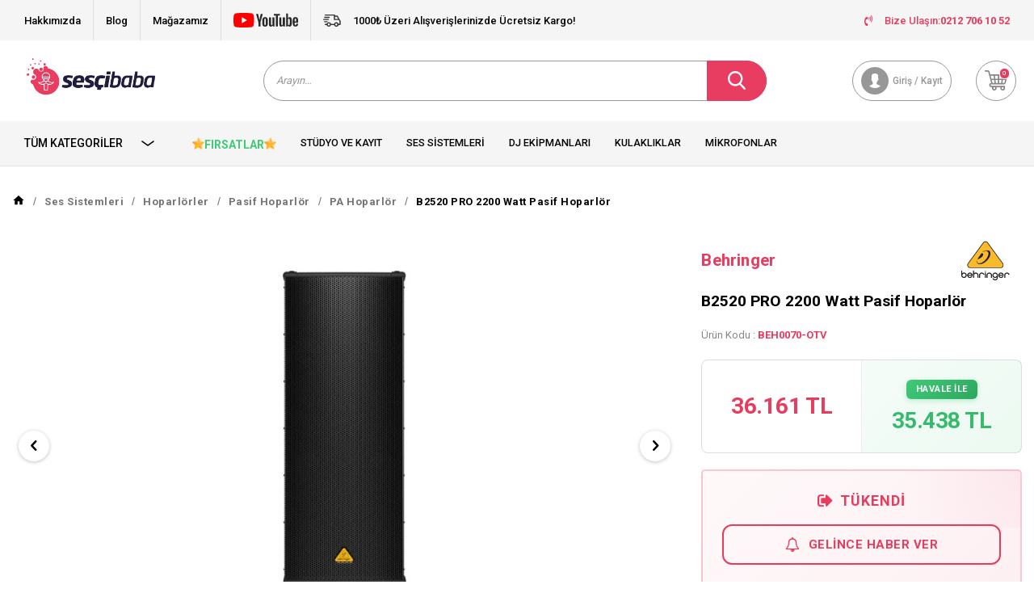

--- FILE ---
content_type: text/html; charset=UTF-8
request_url: https://www.sescibaba.com/b2520-pro-2200-watt-pasif-hoparlor
body_size: 26737
content:
<!DOCTYPE html>
<html lang="tr-TR" >
<head>
<meta charset="utf-8" />
<title>Behringer B2520 PRO 2200 Watt Pasif Hoparlör | Sesçi Baba</title>
<meta name="description" content="Behringer B2520 PRO 2200 Watt Pasif Hoparlör | Sesçi Baba" />
<meta name="copyright" content="T-Soft E-Ticaret Sistemleri" />
<script>window['PRODUCT_DATA'] = [];</script>
<meta name="robots" content="index,follow" /><link rel="canonical" href="https://www.sescibaba.com/b2520-pro-2200-watt-pasif-hoparlor" /><link rel="alternate" hreflang="x-default" href="https://www.sescibaba.com/b2520-pro-2200-watt-pasif-hoparlor" />
<link rel="alternate" hreflang="tr" href="https://www.sescibaba.com/b2520-pro-2200-watt-pasif-hoparlor" />
<meta property="og:image" content="https://www.sescibaba.com/b2520-pro-2200-watt-pasif-hoparlor-behringer-b2520-pro-95648-68-O.jpg"/>
                <meta property="og:image:width" content="300" />
                <meta property="og:image:height" content="300" />
                <meta property="og:type" content="product" />
                <meta property="og:title" content="Behringer B2520 PRO 2200 Watt Pasif Hoparlör | Sesçi Baba" />
                <meta property="og:description" content="Behringer B2520 PRO 2200 Watt Pasif Hoparlör | Sesçi Baba" />
                <meta property="product:availability" content="out of stock" />
                <meta property="og:url" content="https://www.sescibaba.com/b2520-pro-2200-watt-pasif-hoparlor" />
                <meta property="og:site_name" content="sescibaba.com" />
                <meta name="twitter:card" content="summary" />
                <meta name="twitter:title" content="Behringer B2520 PRO 2200 Watt Pasif Hoparlör | Sesçi Baba" />
                <meta name="twitter:description" content="Behringer B2520 PRO 2200 Watt Pasif Hoparlör | Sesçi Baba" />
                <meta name="twitter:image" content="https://www.sescibaba.com/b2520-pro-2200-watt-pasif-hoparlor-behringer-b2520-pro-95648-68-O.jpg" />
            <script>
                const E_EXPORT_ACTIVE = 0;
                const CART_DROPDOWN_LIST = false;
                const ENDPOINT_PREFIX = '';
                const ENDPOINT_ALLOWED_KEYS = [];
                const SETTINGS = {"KVKK_REQUIRED":1,"NEGATIVE_STOCK":"0","DYNAMIC_LOADING_SHOW_BUTTON":0,"IS_COMMENT_RATE_ACTIVE":1};
                try {
                    var PAGE_TYPE = 'product';
                    var PAGE_ID = 3;
                    var ON_PAGE_READY = [];
                    var THEME_VERSION = 'v5';
                    var THEME_FOLDER = 'v5-sescibaba';
                    var MEMBER_INFO = {"ID":0,"CODE":"","FIRST_NAME":"","BIRTH_DATE":"","GENDER":"","LAST_NAME":"","MAIL":"","MAIL_HASH":"","PHONE":"","PHONE_HASH":"","PHONE_HASH_SHA":"","GROUP":0,"TRANSACTION_COUNT":0,"REPRESENTATIVE":"","KVKK":-1,"COUNTRY":"TR","E_COUNTRY":""};
                    var IS_VENDOR = 0;
                    var MOBILE_ACTIVE = false;
                    var CART_COUNT = '0';
                    var CART_TOTAL = '0';
                    var SESS_ID = 'fef4952c161db867bc4fdf30c29e493f';
                    var LANGUAGE = 'tr';
                    var CURRENCY = 'TL';
                    var SEP_DEC = ',';
                    var SEP_THO = '.';
                    var DECIMAL_LENGTH = 0;  
                    var SERVICE_INFO = null;
                    var CART_CSRF_TOKEN = '1c661acea4b9ff8deb5d691119cf1c22d3109162d3d133a218b99d4f7f52e57e';
                    var CSRF_TOKEN = 'dNLDTB6sP8cQrfe3eBweLEINUveXjLkxXsZKuo/wx0c=';
                    
                }
                catch(err) { }
            </script>
            <link rel="preload" as="font" href="/theme/v5/css/fonts/tsoft-icon.woff2?v=1" type="font/woff2" crossorigin>
<link rel="preconnect" href="https://fonts.gstatic.com" crossorigin>
<link rel="preload" as="style" href="https://fonts.googleapis.com/css2?family=Roboto&family=Roboto:wght@500&family=Roboto:wght@700&family=Poppins:wght@500&family=Poppins:wght@600&family=Poppins:wght@700&display=swap">
<link rel="stylesheet" href="https://fonts.googleapis.com/css2?family=Roboto&family=Roboto:wght@500&family=Roboto:wght@700&family=Poppins:wght@500&family=Poppins:wght@600&family=Poppins:wght@700&display=swap" media="print" onload="this.media='all'">
<noscript>
<link rel="stylesheet" href="https://fonts.googleapis.com/css2?family=Roboto&family=Roboto:wght@500&family=Roboto:wght@700&family=Poppins:wght@500&family=Poppins:wght@600&family=Poppins:wght@700&display=swap">
</noscript>
<link type="text/css" rel="stylesheet" href="/srv/compressed/load/all/css/tr/3/0.css?v=1768589525&isTablet=0&isMobile=0&userType=Ziyaretci">
<link rel="shortcut icon" href="//www.sescibaba.com/Data/EditorFiles/%C4%B0konlar/favicon.png">
<meta name="viewport" content="width=device-width, initial-scale=1">
<script src="/theme/v5/js/callbacks.js?v=1768589525"></script>
<script src="/js/tsoftapps/v5/header.js?v=1768589525"></script>
<!-- Sesçibaba Widget CSS - Preload & Non-blocking -->
<link rel="preload" href="https://sescibaba-case-widget-production.up.railway.app/style.css" as="style" onload="this.onload=null;this.rel='stylesheet'">
<noscript><link rel="stylesheet" href="https://sescibaba-case-widget-production.up.railway.app/style.css"></noscript><!-- Google Tag Manager -->
<script>(function(w,d,s,l,i){w[l]=w[l]||[];w[l].push({'gtm.start':
new Date().getTime(),event:'gtm.js'});var f=d.getElementsByTagName(s)[0],
j=d.createElement(s),dl=l!='dataLayer'?'&l='+l:'';j.async=true;j.src=
'https://www.googletagmanager.com/gtm.js?id='+i+dl;f.parentNode.insertBefore(j,f);
})(window,document,'script','dataLayer','GTM-5XJ69PX');</script>
<!-- End Google Tag Manager --><meta name="google-site-verification" content="LRb2jHGX8Zu8MjCn2hVr9AWajxNcRLaGDBhQWAnMsM4" />
<meta name="google-site-verification" content="Tk0i8ZKA3ZX9iZKe-H9K1uWQriMv0rwHihN7mm-OpBU"/><meta name="google-site-verification" content="kEK0ucMrsVC9-7jtGh4aAiXHDMSKLoxCCcvUUisNl9Q" /><meta name="ahrefs-site-verification" content="b6671399746187d4f7d0fef52b65ad453db02604b9e08bd33180394ed0aedf32"><!-- T-Soft Apps - V5 - Facebook Dönüşümler API - Tracking Code Head Start -->
<script>
if(typeof window.FB_EVENT_ID == 'undefined'){
window.FB_EVENT_ID = "fb_" + new Date().getTime();
}
</script>
<!-- T-Soft Apps - V5 - Facebook Dönüşümler API - Tracking Code Head End --><script>
var cookie_usage = {
setCookie: function(cookie_name, cookie_value, cookie_expire){
var d = new Date();
d.setTime(d.getTime() + (cookie_expire));
var expires = "expires="+ d.toUTCString();
if(cookie_expire != ""){
document.cookie = cookie_name + "=" + cookie_value + ";" + expires + ";path=/";
}else{
document.cookie = cookie_name + "=" + cookie_value;
}
},
language_content: JSON.parse('{"cookie_title":{"tr":"Çerez Kullanımı"},"cookie_description":{"tr":"Kişisel verileriniz, hizmetlerimizin daha iyi bir şekilde sunulması için mevzuata uygun bir şekilde toplanıp işlenir. Konuyla ilgili detaylı bilgi almak için Gizlilik Politikamızı inceleyebilirsiniz."}}'),
getCookie: function(cookie_name){
var name = cookie_name + "=";
var decodedCookie = decodeURIComponent(document.cookie);
var ca = decodedCookie.split(';');
for(var i = 0; i < ca.length; i++) {
var c = ca[i];
while (c.charAt(0) == ' ') {
c = c.substring(1);
}
if (c.indexOf(name) == 0) {
return c.substring(name.length, c.length);
}
}
return "";
},
run: function(){
var lang = cookie_usage.language_content;
var current_lang = window.LANGUAGE;
var default_title = `Çerez Kullanımı`;
var default_description = `Kişisel verileriniz, hizmetlerimizin daha iyi bir şekilde sunulması için mevzuata uygun bir şekilde toplanıp işlenir. Konuyla ilgili detaylı bilgi almak için Gizlilik Politikamızı inceleyebilirsiniz.`;
if(typeof lang.cookie_title[current_lang] != 'undefined' && lang.cookie_title[current_lang] != ""){
var default_title = lang.cookie_title[current_lang];
}
if(typeof lang.cookie_description[current_lang] != 'undefined' && lang.cookie_description[current_lang] != "" ){
var default_description = lang.cookie_description[current_lang];
}
document.write(`<div id="cookie_law"><span id="cookie_law_close">X</span><div id="cookie_law_title">`+default_title+`</div><div id="cookie_law_description">`+default_description+`</div></div>`);
document.write(`<style>#cookie_law{z-index:9999;line-height:20px;position:fixed;bottom:0;right:20px;border-top-left-radius:10px;border-top-right-radius:10px;background-color:rgba(0,0,0,0.8); padding:20px;width:250px;color:rgba(255,255,255,1);}#cookie_law_title{font-size:18px;margin-bottom:15px;}#cookie_law_description{font-size14px;}#cookie_law_close{position:absolute;color:#fff;font-size:14px;width:20px;height:20px;top:5px;right:5px;border-radius:3px;font-weight:bold;cursor:pointer;}@media only screen and (max-width: 1023px){#cookie_law{bottom: 0; right: 0; left: 0;width: calc(100% - 20px);height: max-content;border-radius: 0px; padding: 10px;background: rgba(0,0,0,0.8);}</style>`);
var cookie_law = cookie_usage.getCookie("cookie_law");
if(cookie_law == 1){
document.getElementById('cookie_law').style.display = 'none';
}
document.getElementById('cookie_law_close').addEventListener("click", function(){
cookie_usage.setCookie('cookie_law', 1, (15 * 24 * 60 * 60 * 1000));
document.getElementById('cookie_law').style.display = 'none';
});
if("limited" === "infinite"){
document.getElementById('cookie_law').style.display = 'block';
return false;
}
var cookie_loop = setInterval(function (){
var cookie_law = cookie_usage.getCookie("cookie_law");
if(cookie_law != 1){
document.getElementById('cookie_law').style.display = 'block';
var cookie_law_time_out = cookie_usage.getCookie('cookie_law_time_out');
if(cookie_law_time_out == ""){
cookie_usage.setCookie('cookie_law_time_out', 60, (15 * 24 * 60 * 60 * 1000));
}else if(parseInt(cookie_law_time_out) >= 0){
cookie_usage.setCookie('cookie_law_time_out', parseInt(cookie_law_time_out) - 1, (15 * 24 * 60 * 60 * 1000));
}else{
document.getElementById('cookie_law').style.display = 'none';
cookie_usage.setCookie('cookie_law', 1, (15 * 24 * 60 * 60 * 1000));
clearInterval(cookie_loop);
}
}else{
document.getElementById('cookie_law').style.display = 'none';
cookie_usage.setCookie('cookie_law_time_out', 60, (15 * 24 * 60 * 60 * 1000));
clearInterval(cookie_loop);
}
}, 1000);
}
}
cookie_usage.run();
</script>
</head>
<body>
<!-- Global site tag (gtag.js) - Google Ads: 735015712 -->
<script async src="https://www.googletagmanager.com/gtag/js?id=AW-735015712"></script>
<script>
window.dataLayer = window.dataLayer || [];
function gtag(){dataLayer.push(arguments);}
gtag('js', new Date());
gtag('config', 'AW-735015712');
</script>
<script type="text/javascript" src="//sescibaba.alo-tech.com/chatwidget/alochat.js?widget_key=ddcfe043f377497dee037003d5fde39cd8fab9f61d68ed071a2958e7302ea3daecdca207f1715c14242afc7b76cef3b1b612a36dd83bd02a0d0fb41d9637ff07a6d491e8c83738808e90fdd26623813231bb5d447e380acbdff105681f5b3292d720" async></script>
<script type="text/javascript">
// Sayfa tamamen yüklendikten sonra chat'i başlat
window.addEventListener('load', function() {
// Script yüklenene kadar bekle
var checkWidget = setInterval(function() {
if (typeof startWidget === 'function') {
clearInterval(checkWidget);
startWidget();
}
}, 100);
// 10 saniye sonra vazgeç
setTimeout(function() { clearInterval(checkWidget); }, 10000);
});
</script>
<input type="hidden" id="cookie-law" value="1">
<div class="w-100 d-flex flex-wrap ">
<div class=" col-12 col-sm-12 col-md-12 col-lg-12 col-xl-12 col-xxl-12 column-480  "><div class="row">
<div id="relation|565" data-id="565" class="relArea col-12 v5-sescibaba  folder-header tpl-user_alperenfix2 "><div class="row">
<header class="container-fluid mb-2" id="header-app-565">
<div class="row">
<div class="col-12 bg-light d-lg-none">
<div class="col-12 ht-text text-color d-flex align-items-center justify-content-center fw-medium">
<i class="svg-icon svg-icon-truck mr-1"></i>
1000₺ Üzeri Alışverişlerinizde Ücretsiz Kargo!
</div>
</div>
<div id="header-top" class="container-fluid bg-light d-none d-lg-block">
<div class="row align-items-center">
<div class="container">
<div class="row">
<div class="col-9">
<div class="d-flex">
<div class="border-gray border-right px-1"><a href="https://www.sescibaba.com/hakkimizda">Hakkımızda</a></div>
<div class="border-gray border-right px-1"><a href="https://www.sescibaba.com/blog">Blog</a></div>
<div class="border-gray border-right px-1"><a href="magazamiz">Mağazamız</a></div>
<div class="border-gray border-right px-1"><a href="https://www.youtube.com/@sescibabacom"
target="_blank"><i class="svg-icon svg-icon-youtube"></i></a></div>
<div class="col ht-text text-color d-flex align-items-center text-center fw-medium">
<i class="svg-icon svg-icon-truck mr-1"></i>
1000₺ Üzeri Alışverişlerinizde Ücretsiz Kargo!
</div>
</div>
</div>
<div class="col-3">
<nav id="top-menu" class="d-flex">
<ul class="ml-auto d-flex flex-wrap">
<a href="tel:02127061052" class="px-1 text-primary">
<i class="ti-volume-phone text-primary mr-1"></i>
Bize Ulaşın: <strong class="text-capitalize">0212 706 10 52</strong>
</a>
</ul>
</nav>
</div>
</div>
</div>
</div>
</div>
<div class="w-100" id="header-wrapper">
<div class="w-100" data-toggle="sticky" data-parent="#header-wrapper" data-direction="true">
<div id="header-main" class="container p-1">
<div class="row justify-content-between align-items-center">
<div class="col-auto d-md-none">
<a href="#mobile-menu-565" data-toggle="drawer" class="header-mobile-menu-btn">
<i class="ti-menu text-primary"></i>
</a>
</div>
<div class="col-auto col-lg-3 d-flex">
<a href="https://www.sescibaba.com/" id="logo">
<img src="https://www.sescibaba.com/Data/EditorFiles/LOGOLAR/anaSESCIBABABA_LOGO_MASTER-01.png" alt="Sescibaba Logo" class="logo-img">
</a>
</div>
<div id="header-search" class="col-12 col-lg-6 mx-0">
<form action="/arama" method="get" autocomplete="off" id="search"
class="w-100 position-relative">
<input id="live-search" type="search" name="q" placeholder="Arayın…"
class="form-control form-control-md"
data-placeholder-typer="Referans Monitör,Midi Klavye,Ses Kartı,Mikrofon,Referans Kulaklık,Dj Kontrolcü,Paket Sistemler,Synthesizer"
data-search="live-search" v-model="searchVal"
data-licence="1">
<button type="submit" class="btn btn-primary d-flex align-items-center"
id="live-search-btn"><i class="svg-icon svg-icon-search"></i></button>
<div class="p-1 pb-0 bg-white border border-round search-form-list"
id="dynamic-search-565" v-if="searchVal.length > 0 && data != ''" v-cloak>
<div class="row dynamic-search">
<div class="col-12 col-sm dynamic-search-item mb-1"
v-if="data.products.length > 0">
<div class="block-title border-bottom border-light">Ürünler
</div>
<ul>
<li v-for="P in data.products">
<a :href="'/' + P.url">
<span class="search-image" v-if="P.image"><img :src="P.image"
:alt="P.title"></span>
{{ P.title }}
</a>
</li>
</ul>
</div>
<div class="col-12 col-sm dynamic-search-item mb-1"
v-if="data.categories.length > 0">
<div class="block-title border-bottom border-light">Kategoriler
</div>
<ul>
<li v-for="C in data.categories">
<a :href="'/' + C.url">
<span class="search-image" v-if="C.image"><img :src="C.image"
:alt="C.title"></span>
{{ C.title }}
</a>
</li>
</ul>
</div>
<div class="col-12 col-sm dynamic-search-item mb-1"
v-if="data.brands.length > 0">
<div class="block-title border-bottom border-light">Markalar</div>
<ul>
<li v-for="B in data.brands">
<a :href="'/' + B.url">
<span class="search-image" v-if="B.image"><img :src="B.image"
:alt="B.title"></span>
{{ B.title }}
</a>
</li>
</ul>
</div>
<div class="col-12 col-sm dynamic-search-item" v-if="data.combines.length > 0">
<div class="block-title border-bottom border-light">Kombinler</div>
<ul>
<li v-for="C in data.combines">
<a :href="'/' + C.url">
<span class="search-image" v-if="C.image"><img :src="C.image"
:alt="C.title"></span>
{{ C.title }}
</a>
</li>
</ul>
</div>
<div class="dynamic-search-item px-1 mb-1"
v-if="data.products.length < 1 && data.categories.length < 1 && data.brands.length < 1 && data.combines.length < 1">
Sonuç bulunamadı.
</div>
</div>
</div>
</form>
</div>
<div id="hm-links" class="col-auto col-md-3 col-xl-3">
<div class="row justify-content-flex-end">
<!--<div class="col-auto">
<a href="#header-member-panel-565" data-toggle="drawer"
class="text-body hm-link" id="header-favourite-count">
<i class="ti-heart-o"><span
class="tsoft-favourite-count customer-favorites-count badge">0</span></i>
<span class="d-none d-lg-block">Favorilerim</span>
</a>
</div>-->
<div class="col-auto">
<a href="#header-member-panel-565" data-toggle="drawer"
class="text-light border border-light hm-link" id="header-account">
<i class="svg-icon svg-icon-account"></i>
<span class="d-none d-lg-block">Giriş / Kayıt</span>
</a>
</div>
<div class="col-auto position-relative">
<a href="#header-cart-panel-565" data-toggle="drawer"
class="text-body border border-light hm-link" id="header-cart-count">
<i class="svg-icon svg-icon-cart position-relative"><span
class="badge bg-primary text-white cart-soft-count">0</span></i>
<!--<span class="d-none d-lg-block">Sepetim</span>-->
</a>
</div>
</div>
</div>
</div>
</div>
<div class="w-100" id="header-middle">
<nav id="main-menu" class="container-fluid px-0 bg-light d-none d-lg-block">
<div class="container">
<ul class="d-flex position-relative menu">
<li id="menu-all-categories-565" class="menu-all-categories col-2 pl-0">
<a href="javascript:void(0);"
class="d-flex align-items-center h-100 w-100 px-1 text-uppercase fw-bold"
@mouseover.once="get()">
Tüm Kategoriler
<i class="svg-icon svg-icon-arrow order-3 ml-auto"></i>
</a>
<div class="w-100 sub-menu" v-cloak>
<ul class="bg-white col-2 pl-0 pr-0 h-100" v-if="!LOAD">
<ul class="w-100 sub-menu-scroll bg-primary border-right border-light">
<li class="w-100" v-for="(CAT, index) in categorieList">
<a :href="'/' + CAT.URL"
class="d-flex fw-semibold border-bottom align-items-center border-light"
:data-cat-id="CAT.ID" :title="CAT.NAME"> <img :src="CAT.IMAGE"
:alt="CAT.NAME" height="20" class="mr-1"
v-if="CAT.IMAGE != ''"> {{ CAT.NAME }}</a>
<div class="w-100 sub-menu-child d-flex flex-direction-column"
v-cloak>
<ul class="bg-white w-100 border-right border-light py-1 sub-menu-scroll d-flex flex-wrap"
v-if="typeof(CAT.CHILDREN) != 'undefined'">
<ul class="bg-white col-5 py-1 mid-category"
v-if="CAT.CHILDREN.length > 0">
<li class="col-12 w-100" v-for="SUB in CAT.CHILDREN">
<a :href="'/' + SUB.URL" class="d-flex sub1"
:title="SUB.NAME">{{ SUB.NAME }}</a>
<!--<div class="w100" v-if="typeof(SUB.CHILDREN) != 'undefined' && (SUB.CHILDREN.length > 0 || SUB.IMAGE != '')">
<ul class="bg-white py-1" v-if="SUB.CHILDREN.length > 0">
<li class="w-100" v-for="SUB2 in SUB.CHILDREN">
<a :href="'/' + SUB2.URL" class="d-flex sub2" :title="SUB2.NAME">{{ SUB2.NAME }}</a>
</li>
<li class="w-100">
<a :href="'/' + SUB.URL" class="d-flex sub2 text-body" :title="SUB.NAME">{#see_all#}</a>
</li>
</ul>
</div>-->
</li>
</ul>
<div class="col-7 d-flex align-items-center flex-direction-column bg-white p-1 img-radius"
v-if="CAT.FIELD1 != ''">
<img :src="CAT.FIELD1" class="mb-1 img-1"
:alt="CAT.TITLE">
<div class="row px-1">
<div clas="col-6 mt-1">
<img :src="CAT.FIELD2" class="img-2"
:alt="CAT.TITLE">
</div>
<div class="col-6 mt-1">
<img :src="CAT.FIELD3" class="img-3"
:alt="CAT.TITLE">
</div>
</div>
</div>
</ul>
</div>
</li>
</ul>
</ul>
</div>
</li>
<nav id="header-menu" class="col-10 px-0">
<ul class="w-100 d-flex">
<li class="">
<a href="https://www.sescibaba.com/studyo-kayitt"
class="d-flex align-items-center h-100 w-100 px-1 text-center text-uppercase">Stüdyo ve Kayıt</a>
</li>
<li class="">
<a href="https://www.sescibaba.com/pa-hoparlor"
class="d-flex align-items-center h-100 w-100 px-1 text-center text-uppercase">Ses Sistemleri</a>
</li>
<li class="">
<a href="https://www.sescibaba.com/dj-ekipmanlari"
class="d-flex align-items-center h-100 w-100 px-1 text-center text-uppercase">Dj Ekipmanları</a>
</li>
<li class="">
<a href="https://www.sescibaba.com/kulaklik"
class="d-flex align-items-center h-100 w-100 px-1 text-center text-uppercase">Kulaklıklar</a>
</li>
<li class="">
<a href="https://www.sescibaba.com/mikrofon-362"
class="d-flex align-items-center h-100 w-100 px-1 text-center text-uppercase">Mikrofonlar</a>
</li>
<li class="">
<a href="https://www.sescibaba.com/sahne-sistemleri"
class="d-flex align-items-center h-100 w-100 px-1 text-center text-uppercase">Sahne Sistemleri</a>
</li>
</ul>
</nav>
</ul>
</div>
</nav>
</div>
</div>
</div>
</div>
</header>
<div data-rel="mobile-menu-565" class="drawer-overlay"></div>
<div id="mobile-menu-565" class="drawer-wrapper" data-display="overlay" data-position="left">
<div class="w-100">
<div
class="col-12 p-1 fw-bold text-uppercase mobile-menu-title d-flex align-items-center justify-content-between">
Menü
<span class="drawer-close border-0"><i class="ti-close text-white"></i></span>
</div>
<nav class="col-12">
<ul class="w-100 clearfix">
<li class="w-100 border-bottom">
<div class="d-block fw-bold text-uppercase menu-item" data-toggle="accordion">
Stüdyo ve Kayıt
<span>
<i class="ti-plus"></i>
<i class="ti-minus"></i>
</span>
</div>
<div class="clearfix border-top accordion-body">
<ul class="w-100 px-1">
<li class="w-100 border-bottom">
<a href="https://www.sescibaba.com/studyo-paket-sistemler" class="d-block fw-bold text-uppercase"
title="Stüdyo Paket Sistemler">Stüdyo Paket Sistemler</a>
</li>
<li class="w-100 border-bottom">
<a href="https://www.sescibaba.com/ses-kartlari" class="d-block fw-bold text-uppercase"
title="Ses Kartları">Ses Kartları</a>
</li>
<li class="w-100 border-bottom">
<a href="https://www.sescibaba.com/mikrofon-149" class="d-block fw-bold text-uppercase"
title="Mikrofon">Mikrofon</a>
</li>
<li class="w-100 border-bottom">
<a href="https://www.sescibaba.com/kulaklik-168" class="d-block fw-bold text-uppercase"
title="Kulaklık">Kulaklık</a>
</li>
<li class="w-100 border-bottom">
<a href="https://www.sescibaba.com/referans-monitor" class="d-block fw-bold text-uppercase"
title="Referans Monitörleri">Referans Monitörleri</a>
</li>
<li class="w-100 border-bottom">
<div class="d-block fw-bold text-uppercase menu-item" data-toggle="accordion">
Klavyeler & Midi Klavyeler
<span>
<i class="ti-plus"></i>
<i class="ti-minus"></i>
</span>
</div>
<div class="clearfix border-top accordion-body">
<ul class="w-100 px-1">
<li class="w-100 border-bottom">
<a href="https://www.sescibaba.com/37-tus" class="d-block fw-bold text-uppercase"
title="37 Tuş">37 Tuş</a>
</li>
<li class="w-100 border-bottom">
<a href="https://www.sescibaba.com/61-tus-17683999711106" class="d-block fw-bold text-uppercase"
title="61 Tuş">61 Tuş</a>
</li>
<li class="w-100 border-bottom">
<a href="https://www.sescibaba.com/88-tus-17683999801107" class="d-block fw-bold text-uppercase"
title="88 Tuş">88 Tuş</a>
</li>
<li class="w-100 border-bottom">
<a href="https://www.sescibaba.com/32-tus-17683999911108" class="d-block fw-bold text-uppercase"
title="32 Tuş">32 Tuş</a>
</li>
<li class="w-100">
<a href="https://www.sescibaba.com/midi-klavyeler" class="d-block fw-bold text-uppercase text-primary"
title="Tümünü Gör">Tümünü Gör</a>
</li>
</ul>
</div>
</li>
<li class="w-100 border-bottom">
<a href="https://www.sescibaba.com/synthesizer" class="d-block fw-bold text-uppercase"
title="Synthesizer">Synthesizer</a>
</li>
<li class="w-100 border-bottom">
<a href="https://www.sescibaba.com/studyo-mikserleri" class="d-block fw-bold text-uppercase"
title="Mikser">Mikser</a>
</li>
<li class="w-100 border-bottom">
<a href="https://www.sescibaba.com/midi-daw-ve-pwerformans-kontroler" class="d-block fw-bold text-uppercase"
title="Midi & Daw Kontrol Üniteleri">Midi & Daw Kontrol Üniteleri</a>
</li>
<li class="w-100 border-bottom">
<a href="https://www.sescibaba.com/studyo-yazilimlari" class="d-block fw-bold text-uppercase"
title="Prodüksiyon Yazılımları ve Plug-in">Prodüksiyon Yazılımları ve Plug-in</a>
</li>
<li class="w-100 border-bottom">
<a href="https://www.sescibaba.com/akustik-uygulama-urunleri" class="d-block fw-bold text-uppercase"
title="Ses Yalıtım Malzemeleri">Ses Yalıtım Malzemeleri</a>
</li>
<li class="w-100 border-bottom">
<a href="https://www.sescibaba.com/studyo-efekt-cihazlari" class="d-block fw-bold text-uppercase"
title="Stüdyo Efekt Cihazları">Stüdyo Efekt Cihazları</a>
</li>
<li class="w-100 border-bottom">
<a href="https://www.sescibaba.com/ekolayzer-209" class="d-block fw-bold text-uppercase"
title="Ekolayzer">Ekolayzer</a>
</li>
<li class="w-100 border-bottom">
<a href="https://www.sescibaba.com/mobil-kayit-sistemleri" class="d-block fw-bold text-uppercase"
title="Mobil Kayıt Üniteleri">Mobil Kayıt Üniteleri</a>
</li>
<li class="w-100 border-bottom">
<a href="https://www.sescibaba.com/elektro-davul" class="d-block fw-bold text-uppercase"
title="Elektro Davul">Elektro Davul</a>
</li>
<li class="w-100 border-bottom">
<div class="d-block fw-bold text-uppercase menu-item" data-toggle="accordion">
Stand & Kablo
<span>
<i class="ti-plus"></i>
<i class="ti-minus"></i>
</span>
</div>
<div class="clearfix border-top accordion-body">
<ul class="w-100 px-1">
<li class="w-100 border-bottom">
<a href="https://www.sescibaba.com/enstruman-standi" class="d-block fw-bold text-uppercase"
title="Enstrüman Standı">Enstrüman Standı</a>
</li>
<li class="w-100">
<a href="https://www.sescibaba.com/stand-ve-aksesuar" class="d-block fw-bold text-uppercase text-primary"
title="Tümünü Gör">Tümünü Gör</a>
</li>
</ul>
</div>
</li>
<li class="w-100">
<a href="https://www.sescibaba.com/studyo-kayitt" class="d-block fw-bold text-uppercase text-primary"
title="Tümünü Gör">Tümünü Gör</a>
</li>
</ul>
</div>
</li>
<li class="w-100 border-bottom">
<div class="d-block fw-bold text-uppercase menu-item" data-toggle="accordion">
Ses Sistemleri
<span>
<i class="ti-plus"></i>
<i class="ti-minus"></i>
</span>
</div>
<div class="clearfix border-top accordion-body">
<ul class="w-100 px-1">
<li class="w-100 border-bottom">
<a href="https://www.sescibaba.com/hoparlorler-808" class="d-block fw-bold text-uppercase"
title="Hoparlörler">Hoparlörler</a>
</li>
<li class="w-100 border-bottom">
<a href="https://www.sescibaba.com/mikser" class="d-block fw-bold text-uppercase"
title="Ses Mikserleri">Ses Mikserleri</a>
</li>
<li class="w-100 border-bottom">
<a href="https://www.sescibaba.com/guc-amplifikatorleri" class="d-block fw-bold text-uppercase"
title="Amfi">Amfi</a>
</li>
<li class="w-100 border-bottom">
<a href="https://www.sescibaba.com/preamplifikaator" class="d-block fw-bold text-uppercase"
title="Preamplifikatör">Preamplifikatör</a>
</li>
<li class="w-100 border-bottom">
<a href="https://www.sescibaba.com/konferans-simultane" class="d-block fw-bold text-uppercase"
title="Konferans Ses Sistemleri">Konferans Ses Sistemleri</a>
</li>
<li class="w-100 border-bottom">
<a href="https://www.sescibaba.com/merkezi-muzik-yayin-ve-anons-hoparlorleri" class="d-block fw-bold text-uppercase"
title="Anons & Yayın Sistemleri">Anons & Yayın Sistemleri</a>
</li>
<li class="w-100 border-bottom">
<a href="https://www.sescibaba.com/line-array-hoparlor" class="d-block fw-bold text-uppercase"
title="Line Array Hoparlör">Line Array Hoparlör</a>
</li>
<li class="w-100 border-bottom">
<a href="https://www.sescibaba.com/column-hoparlor-setler" class="d-block fw-bold text-uppercase"
title="Column Hoparlör - Setler">Column Hoparlör - Setler</a>
</li>
<li class="w-100 border-bottom">
<a href="https://www.sescibaba.com/efekt-ve-sinyal-islemciler" class="d-block fw-bold text-uppercase"
title="Prosesör">Prosesör</a>
</li>
<li class="w-100 border-bottom">
<a href="https://www.sescibaba.com/enstruman-amplifikator" class="d-block fw-bold text-uppercase"
title="Enstruman Amplifikatör">Enstruman Amplifikatör</a>
</li>
<li class="w-100 border-bottom">
<a href="https://www.sescibaba.com/kablo" class="d-block fw-bold text-uppercase"
title="Aksesuar - Yedek Parça">Aksesuar - Yedek Parça</a>
</li>
<li class="w-100">
<a href="https://www.sescibaba.com/pa-hoparlor" class="d-block fw-bold text-uppercase text-primary"
title="Tümünü Gör">Tümünü Gör</a>
</li>
</ul>
</div>
</li>
<li class="w-100 border-bottom">
<div class="d-block fw-bold text-uppercase menu-item" data-toggle="accordion">
DJ Ekipmanları
<span>
<i class="ti-plus"></i>
<i class="ti-minus"></i>
</span>
</div>
<div class="clearfix border-top accordion-body">
<ul class="w-100 px-1">
<li class="w-100 border-bottom">
<a href="https://www.sescibaba.com/dj-kontrol-uniteleri" class="d-block fw-bold text-uppercase"
title="DJ Kontrol Üniteleri">DJ Kontrol Üniteleri</a>
</li>
<li class="w-100 border-bottom">
<a href="https://www.sescibaba.com/player" class="d-block fw-bold text-uppercase"
title="Player">Player</a>
</li>
<li class="w-100 border-bottom">
<a href="https://www.sescibaba.com/kulaklik-221" class="d-block fw-bold text-uppercase"
title="DJ Kulaklık">DJ Kulaklık</a>
</li>
<li class="w-100 border-bottom">
<a href="https://www.sescibaba.com/dj-mikser-219" class="d-block fw-bold text-uppercase"
title="DJ Mikser">DJ Mikser</a>
</li>
<li class="w-100 border-bottom">
<a href="https://www.sescibaba.com/cd-players" class="d-block fw-bold text-uppercase"
title="CD Player">CD Player</a>
</li>
<li class="w-100 border-bottom">
<div class="d-block fw-bold text-uppercase menu-item" data-toggle="accordion">
Turntable
<span>
<i class="ti-plus"></i>
<i class="ti-minus"></i>
</span>
</div>
<div class="clearfix border-top accordion-body">
<ul class="w-100 px-1">
<li class="w-100 border-bottom">
<a href="https://www.sescibaba.com/slipmat" class="d-block fw-bold text-uppercase"
title="Slipmat">Slipmat</a>
</li>
<li class="w-100">
<a href="https://www.sescibaba.com/dj-turntable" class="d-block fw-bold text-uppercase text-primary"
title="Tümünü Gör">Tümünü Gör</a>
</li>
</ul>
</div>
</li>
<li class="w-100 border-bottom">
<a href="https://www.sescibaba.com/dj-ses-kartlari" class="d-block fw-bold text-uppercase"
title="DJ Ses Kartları">DJ Ses Kartları</a>
</li>
<li class="w-100 border-bottom">
<a href="https://www.sescibaba.com/midi-daw-ve-pwerformans-kontroler-226" class="d-block fw-bold text-uppercase"
title="Midi & Daw Kontrol Üniteleri">Midi & Daw Kontrol Üniteleri</a>
</li>
<li class="w-100 border-bottom">
<a href="https://www.sescibaba.com/dj-software" class="d-block fw-bold text-uppercase"
title="DJ Yazılımları">DJ Yazılımları</a>
</li>
<li class="w-100 border-bottom">
<div class="d-block fw-bold text-uppercase menu-item" data-toggle="accordion">
DJ Aksesuarları
<span>
<i class="ti-plus"></i>
<i class="ti-minus"></i>
</span>
</div>
<div class="clearfix border-top accordion-body">
<ul class="w-100 px-1">
<li class="w-100 border-bottom">
<a href="https://www.sescibaba.com/knob-fader" class="d-block fw-bold text-uppercase"
title="Knob & Fader">Knob & Fader</a>
</li>
<li class="w-100 border-bottom">
<a href="https://www.sescibaba.com/usb-bellek" class="d-block fw-bold text-uppercase"
title="Depolama Birimleri">Depolama Birimleri</a>
</li>
<li class="w-100">
<a href="https://www.sescibaba.com/dj-aksesuar" class="d-block fw-bold text-uppercase text-primary"
title="Tümünü Gör">Tümünü Gör</a>
</li>
</ul>
</div>
</li>
<li class="w-100">
<a href="https://www.sescibaba.com/dj-ekipmanlari" class="d-block fw-bold text-uppercase text-primary"
title="Tümünü Gör">Tümünü Gör</a>
</li>
</ul>
</div>
</li>
<li class="w-100 border-bottom">
<a href="https://www.sescibaba.com/kulaklik" class="d-block fw-bold text-uppercase" title="Kulaklık">Kulaklık</a>
</li>
<li class="w-100 border-bottom">
<div class="d-block fw-bold text-uppercase menu-item" data-toggle="accordion">
Mikrofon
<span>
<i class="ti-plus"></i>
<i class="ti-minus"></i>
</span>
</div>
<div class="clearfix border-top accordion-body">
<ul class="w-100 px-1">
<li class="w-100 border-bottom">
<a href="https://www.sescibaba.com/vokal-mikrofonu-363" class="d-block fw-bold text-uppercase"
title="Vokal Mikrofonları">Vokal Mikrofonları</a>
</li>
<li class="w-100 border-bottom">
<a href="https://www.sescibaba.com/telsiz-mikrofon-364" class="d-block fw-bold text-uppercase"
title="Telsiz Mikrofonlar">Telsiz Mikrofonlar</a>
</li>
<li class="w-100 border-bottom">
<a href="https://www.sescibaba.com/uygulama-mikrofonlari" class="d-block fw-bold text-uppercase"
title="Konferans & Acil Anons Mikrofonları">Konferans & Acil Anons Mikrofonları</a>
</li>
<li class="w-100 border-bottom">
<a href="https://www.sescibaba.com/boundary-mikrofon-369" class="d-block fw-bold text-uppercase"
title="Boundary Mikrofon">Boundary Mikrofon</a>
</li>
<li class="w-100 border-bottom">
<a href="https://www.sescibaba.com/kamera-mikrofonu" class="d-block fw-bold text-uppercase"
title="Kamera Mikrofonu">Kamera Mikrofonu</a>
</li>
<li class="w-100 border-bottom">
<a href="https://www.sescibaba.com/mikrofon-preamfi" class="d-block fw-bold text-uppercase"
title="Mikrofon Preamplifikatör">Mikrofon Preamplifikatör</a>
</li>
<li class="w-100 border-bottom">
<a href="https://www.sescibaba.com/enstruman-mikrofonu" class="d-block fw-bold text-uppercase"
title="Enstrüman Mikrofonları">Enstrüman Mikrofonları</a>
</li>
<li class="w-100 border-bottom">
<a href="https://www.sescibaba.com/olcum-mikrofonu-371" class="d-block fw-bold text-uppercase"
title="Ölçüm Mikrofonları">Ölçüm Mikrofonları</a>
</li>
<li class="w-100 border-bottom">
<a href="https://www.sescibaba.com/mikrofon-setleri-370" class="d-block fw-bold text-uppercase"
title="Mikrofon Setleri">Mikrofon Setleri</a>
</li>
<li class="w-100 border-bottom">
<a href="https://www.sescibaba.com/mikrofon-aksesuarlari" class="d-block fw-bold text-uppercase"
title="Stand & Aksesuar">Stand & Aksesuar</a>
</li>
<li class="w-100">
<a href="https://www.sescibaba.com/mikrofon-362" class="d-block fw-bold text-uppercase text-primary"
title="Tümünü Gör">Tümünü Gör</a>
</li>
</ul>
</div>
</li>
<li class="w-100 border-bottom">
<div class="d-block fw-bold text-uppercase menu-item" data-toggle="accordion">
Işık Sistemleri
<span>
<i class="ti-plus"></i>
<i class="ti-minus"></i>
</span>
</div>
<div class="clearfix border-top accordion-body">
<ul class="w-100 px-1">
<li class="w-100 border-bottom">
<a href="https://www.sescibaba.com/led-isik" class="d-block fw-bold text-uppercase"
title="Led Işık">Led Işık</a>
</li>
<li class="w-100 border-bottom">
<a href="https://www.sescibaba.com/movinghead-robot" class="d-block fw-bold text-uppercase"
title="MovingHead (Robot)">MovingHead (Robot)</a>
</li>
<li class="w-100 border-bottom">
<a href="https://www.sescibaba.com/spot-sicak-isik" class="d-block fw-bold text-uppercase"
title="Spot - Sıcak Işık">Spot - Sıcak Işık</a>
</li>
<li class="w-100 border-bottom">
<a href="https://www.sescibaba.com/tiyatro-sahne-isiklari" class="d-block fw-bold text-uppercase"
title="Tiyatro - Sahne Işıkları">Tiyatro - Sahne Işıkları</a>
</li>
<li class="w-100 border-bottom">
<div class="d-block fw-bold text-uppercase menu-item" data-toggle="accordion">
Efekt Üniteleri
<span>
<i class="ti-plus"></i>
<i class="ti-minus"></i>
</span>
</div>
<div class="clearfix border-top accordion-body">
<ul class="w-100 px-1">
<li class="w-100 border-bottom">
<a href="https://www.sescibaba.com/sis-makinesi" class="d-block fw-bold text-uppercase"
title="Sis Makinesi">Sis Makinesi</a>
</li>
<li class="w-100 border-bottom">
<a href="https://www.sescibaba.com/hazer-makinesi" class="d-block fw-bold text-uppercase"
title="Hazer Makinesi">Hazer Makinesi</a>
</li>
<li class="w-100 border-bottom">
<a href="https://www.sescibaba.com/kar-/-kopuk-makinesi" class="d-block fw-bold text-uppercase"
title="Kar / Köpük Makinesi">Kar / Köpük Makinesi</a>
</li>
<li class="w-100 border-bottom">
<a href="https://www.sescibaba.com/balon-makinesi" class="d-block fw-bold text-uppercase"
title="Balon Makinesi">Balon Makinesi</a>
</li>
<li class="w-100 border-bottom">
<a href="https://www.sescibaba.com/aksesuar-/-yedek-parca-295" class="d-block fw-bold text-uppercase"
title="Aksesuar / Yedek Parça">Aksesuar / Yedek Parça</a>
</li>
<li class="w-100">
<a href="https://www.sescibaba.com/efekt-isik" class="d-block fw-bold text-uppercase text-primary"
title="Tümünü Gör">Tümünü Gör</a>
</li>
</ul>
</div>
</li>
<li class="w-100 border-bottom">
<a href="https://www.sescibaba.com/mimari-aydinlatma" class="d-block fw-bold text-uppercase"
title="Mimari Aydınlatma">Mimari Aydınlatma</a>
</li>
<li class="w-100 border-bottom">
<a href="https://www.sescibaba.com/truss-stand-sistemleri" class="d-block fw-bold text-uppercase"
title="Truss - Stand Sistemleri">Truss - Stand Sistemleri</a>
</li>
<li class="w-100">
<a href="https://www.sescibaba.com/isik-ve-sahne-sistemleri" class="d-block fw-bold text-uppercase text-primary"
title="Tümünü Gör">Tümünü Gör</a>
</li>
</ul>
</div>
</li>
<li class="w-100 border-bottom">
<div class="d-block fw-bold text-uppercase menu-item" data-toggle="accordion">
Aksesuarlar
<span>
<i class="ti-plus"></i>
<i class="ti-minus"></i>
</span>
</div>
<div class="clearfix border-top accordion-body">
<ul class="w-100 px-1">
<li class="w-100 border-bottom">
<div class="d-block fw-bold text-uppercase menu-item" data-toggle="accordion">
Standlar
<span>
<i class="ti-plus"></i>
<i class="ti-minus"></i>
</span>
</div>
<div class="clearfix border-top accordion-body">
<ul class="w-100 px-1">
<li class="w-100 border-bottom">
<a href="https://www.sescibaba.com/stand-aksesuarlari-1723712410896" class="d-block fw-bold text-uppercase"
title="Stant Aksesuarları">Stant Aksesuarları</a>
</li>
<li class="w-100 border-bottom">
<a href="https://www.sescibaba.com/gitar-standi-1715694177889" class="d-block fw-bold text-uppercase"
title="Gitar Standı">Gitar Standı</a>
</li>
<li class="w-100 border-bottom">
<a href="https://www.sescibaba.com/laptop-standi-1715769811891" class="d-block fw-bold text-uppercase"
title="Laptop Standı">Laptop Standı</a>
</li>
<li class="w-100 border-bottom">
<a href="https://www.sescibaba.com/projeksiyon-standi" class="d-block fw-bold text-uppercase"
title="Projeksiyon Standı">Projeksiyon Standı</a>
</li>
<li class="w-100">
<a href="https://www.sescibaba.com/standlar" class="d-block fw-bold text-uppercase text-primary"
title="Tümünü Gör">Tümünü Gör</a>
</li>
</ul>
</div>
</li>
<li class="w-100 border-bottom">
<a href="https://www.sescibaba.com/kablolar-480" class="d-block fw-bold text-uppercase"
title="Kablolar">Kablolar</a>
</li>
<li class="w-100 border-bottom">
<a href="https://www.sescibaba.com/enstruman-mobilyasi" class="d-block fw-bold text-uppercase"
title="Enstrüman Mobilyası">Enstrüman Mobilyası</a>
</li>
<li class="w-100 border-bottom">
<a href="https://www.sescibaba.com/studyo-mobilyasi-calisma-masasi" class="d-block fw-bold text-uppercase"
title="Çalışma Masası & Mobilya">Çalışma Masası & Mobilya</a>
</li>
<li class="w-100 border-bottom">
<a href="https://www.sescibaba.com/konektorler" class="d-block fw-bold text-uppercase"
title="Konnektörler">Konnektörler</a>
</li>
<li class="w-100 border-bottom">
<a href="https://www.sescibaba.com/bilgisayar-aksesuarlari" class="d-block fw-bold text-uppercase"
title="Bilgisayar Aksesuarları">Bilgisayar Aksesuarları</a>
</li>
<li class="w-100 border-bottom">
<div class="d-block fw-bold text-uppercase menu-item" data-toggle="accordion">
Case
<span>
<i class="ti-plus"></i>
<i class="ti-minus"></i>
</span>
</div>
<div class="clearfix border-top accordion-body">
<ul class="w-100 px-1">
<li class="w-100 border-bottom">
<a href="https://www.sescibaba.com/hard-case-15" class="d-block fw-bold text-uppercase"
title="Hard Case">Hard Case</a>
</li>
<li class="w-100">
<a href="https://www.sescibaba.com/case" class="d-block fw-bold text-uppercase text-primary"
title="Tümünü Gör">Tümünü Gör</a>
</li>
</ul>
</div>
</li>
<li class="w-100 border-bottom">
<a href="https://www.sescibaba.com/dijital-multicore-sistemler" class="d-block fw-bold text-uppercase"
title="Dijital Multicore Sistemler">Dijital Multicore Sistemler</a>
</li>
<li class="w-100 border-bottom">
<a href="https://www.sescibaba.com/fan-ve-termal-kontrol" class="d-block fw-bold text-uppercase"
title="Fan ve Termal Kontrol">Fan ve Termal Kontrol</a>
</li>
<li class="w-100 border-bottom">
<a href="https://www.sescibaba.com/stage-box" class="d-block fw-bold text-uppercase"
title="Stage Box">Stage Box</a>
</li>
<li class="w-100 border-bottom">
<a href="https://www.sescibaba.com/guc-uniteleri" class="d-block fw-bold text-uppercase"
title="Güç Üniteleri">Güç Üniteleri</a>
</li>
<li class="w-100">
<a href="https://www.sescibaba.com/kablo-ve-konektor" class="d-block fw-bold text-uppercase text-primary"
title="Tümünü Gör">Tümünü Gör</a>
</li>
</ul>
</div>
</li>
<li class="w-100 border-bottom">
<a href="https://www.sescibaba.com/mikser" class="d-block fw-bold text-uppercase" title="Mikser">Mikser</a>
</li>
</ul>
</nav>
<nav class="w-100 nav bg-light">
<ul class="w-100 clearfix">
<li class="w-100 border-bottom px-2"><a href="https://www.sescibaba.com/hakkimizda"
class="d-block fw-semibold menu-item">Hakkımızda</a></li>
<li class="w-100 border-bottom px-2"><a href="https://www.sescibaba.com/blog"
class="d-block fw-semibold menu-item">Blog</a></li>
<li class="w-100 border-bottom px-2"><a href="magazamiz"
class="d-block fw-semibold menu-item">Mağazamız</a></li>
</ul>
</nav>
</div>
</div>
<div data-rel="header-member-panel-565" class="drawer-overlay"></div>
<div id="header-member-panel-565" class="drawer-wrapper" data-display="overlay" data-position="right">
<div class="drawer-title">
Hesabım
<span class="drawer-close"><i class="ti-close"></i></span>
</div>
<div class="drawer-body">
<form action="#" method="POST" class="col-12" data-toggle="login-form" data-prefix="header-"
data-callback="headerMemberLoginFn" novalidate>
<div class="row">
<div class="col-12 p-0">
<ul id="header-login-type" class="tab-nav list-style-none">
<li class="active" data-type="email"><a href="#header-login"
data-toggle="tab">Üye Girişi</a></li>
</ul>
</div>
<div class="col-12 px-0 mb-1 tab-content">
<div id="header-login" class="w-100 tab-pane active">
<label for="header-email">Kullanıcı Adı/E-Posta</label>
<div class="w-100 popover-wrapper position-relative">
<input type="email" id="header-email" class="form-control" placeholder="E-posta adresinizi giriniz">
</div>
</div>
</div>
<div class="col-12 px-0 mb-1">
<label for="header-password">Şifre</label>
<input type="password" id="header-password" class="form-control" placeholder="Şifrenizi giriniz">
</div>
<div class="col-12 px-0 d-flex flex-wrap justify-content-between">
<input type="checkbox" id="header-remember" name="header-remember" class="form-control">
<label for="header-remember" class="mb-1 d-flex align-items-center">
<span class="input-checkbox">
<i class="ti-check"></i>
</span>
Beni Hatırla
</label>
<a href="/uye-sifre-hatirlat" class="text-body mb-1">Şifremi Unuttum</a>
</div>
<div class="col-12 px-0 mb-1">
<button type="submit" class="w-100 btn btn-primary text-uppercase">Giriş</button>
</div>
<div class="col-12 px-0 mb-1">
<a href="/uye-kayit"
class="w-100 btn btn-dark text-uppercase text-center">Kayıt</a>
</div>
<div class="col-12 pl-0">
<div class="row">
<div class="col-6 pr-0 pb-1">
<a href="/srv/service/social/facebook/login" class="fb-login-btn">
<i class="ti-facebook"></i> ile bağlan
</a>
</div>
</div>
</div>
</div>
</form>
</div>
</div>
<div data-rel="header-cart-panel-565" class="drawer-overlay"></div>
<div id="header-cart-panel-565" class="drawer-wrapper" data-display="overlay" data-position="right"
data-callback="headercart-cb-565">
<div class="drawer-title">
Sepetim
<span class="drawer-close"><i class="ti-close"></i></span>
</div>
<div class="drawer-body"></div>
</div>
<div class="bg-primary text-white text-center border border-white scroll-to-up" id="scroll-to-up-565">
<i class="ti-arrow-up"></i>
</div></div></div>
</div></div>
</div>
<div class="w-100 d-flex flex-wrap ">
<div class=" col-12 col-sm-12 col-md-12 col-lg-12 col-xl-12 col-xxl-12 column-481  "><div class="row">
<div id="relation|566" data-id="566" class="relArea col-12 v5-sescibaba  folder-breadcrumb tpl-user_navbaralpiv2 "><div class="row"><nav class="col-12 mb-1 breadcrumb pds-breadcrumb-wrapper px-0">
<div class="container">
<ul class="pds-breadcrumb-scroll pds-desktop-only">
<li class="pds-breadcrumb-item">
<a href="https://www.sescibaba.com/" title="Anasayfa" aria-label="Anasayfa" class="pds-breadcrumb-link pds-home-link">
<svg class="pds-home-icon" viewBox="0 0 24 24" xmlns="http://www.w3.org/2000/svg">
<path d="M10 20v-6h4v6h5v-8h3L12 3 2 12h3v8z"/>
</svg>
</a>
</li>
<li class="pds-breadcrumb-item">
<a href="https://www.sescibaba.com/pa-hoparlor" title="Ses Sistemleri" class="pds-breadcrumb-link">
Ses Sistemleri
</a>
</li>
<li class="pds-breadcrumb-item">
<a href="https://www.sescibaba.com/hoparlorler-808" title="Hoparlörler" class="pds-breadcrumb-link">
Hoparlörler
</a>
</li>
<li class="pds-breadcrumb-item">
<a href="https://www.sescibaba.com/pasif-hoparlor" title="Pasif Hoparlör" class="pds-breadcrumb-link">
Pasif Hoparlör
</a>
</li>
<li class="pds-breadcrumb-item">
<a href="https://www.sescibaba.com/full-range-hoparlor-329" title="PA Hoparlör" class="pds-breadcrumb-link">
PA Hoparlör
</a>
</li>
<li class="pds-breadcrumb-item">
<span class="pds-active-item">B2520 PRO 2200 Watt Pasif Hoparlör</span>
</li>
</ul>
<div class="w-100 py-2 pds-mobile-only">
<a href="https://www.sescibaba.com/full-range-hoparlor-329" class="pds-mobile-back" title="PA Hoparlör">
<div class="pds-back-icon">
<svg class="pds-back-svg" viewBox="0 0 24 24" xmlns="http://www.w3.org/2000/svg">
<path d="M20 11H7.83l5.59-5.59L12 4l-8 8 8 8 1.41-1.41L7.83 13H20v-2z"/>
</svg>
</div>
<span class="pds-back-text">PA Hoparlör</span>
</a>
</div>
</div>
</nav>

<script type="application/ld+json">
{"@context":"https:\/\/schema.org","@type":"BreadcrumbList","itemListElement":[{"@type":"ListItem","position":1,"name":"Anasayfa","item":"https:\/\/www.sescibaba.com\/"},{"@type":"ListItem","position":2,"name":"Ses Sistemleri","item":"https:\/\/www.sescibaba.com\/pa-hoparlor"},{"@type":"ListItem","position":3,"name":"Hoparlörler","item":"https:\/\/www.sescibaba.com\/hoparlorler-808"},{"@type":"ListItem","position":4,"name":"Pasif Hoparlör","item":"https:\/\/www.sescibaba.com\/pasif-hoparlor"},{"@type":"ListItem","position":5,"name":"PA Hoparlör","item":"https:\/\/www.sescibaba.com\/full-range-hoparlor-329"},{"@type":"ListItem","position":6,"name":"B2520 PRO 2200 Watt Pasif Hoparlör","item":"https:\/\/www.sescibaba.com\/b2520-pro-2200-watt-pasif-hoparlor"}]}
</script>
</div></div>
</div></div>
</div>
<div class="w-100 d-flex flex-wrap "><div class="container"><div class="row">
<div class=" col-12 col-sm-12 col-md-12 col-lg-12 col-xl-12 col-xxl-12 column-483  "><div class="row">
<div id="relation|568" data-id="568" class="relArea col-12 v5-sescibaba  folder-product-detail tpl-user_alperenyeniv4-jstrigger "><div class="row"><div id="product-detail" class="col-12">
<div class="row mb-1">
<div id="product-left" class="col-12 col-md-6 col-lg-8 mb-1">
<div id="product-detail-images-wrapper-568"
class="w-100 h-100 position-relative product-detail-images-wrapper">
<div class="w-100 position-relative mb-1 product-detail-images">
<div id="product-detail-slider-568" class="swiper-container">
<div class="swiper-wrapper" id="gallery-568">
<a id="gallery-01"
class="swiper-slide slide-item" data-id="0" href="https://www.sescibaba.com/b2520-pro-2200-watt-pasif-hoparlor-behringer-b2520-pro-95648-68-B.jpg">
<div class="image-wrapper">
<div class="image-inner">
<figure class="image-zoom">
<img src="https://www.sescibaba.com/b2520-pro-2200-watt-pasif-hoparlor-behringer-b2520-pro-95648-68-O.jpg"
alt="B2520 PRO 2200 Watt Pasif Hoparlör - 1"
data-toggle="zoom-image" data-target="#product-right" data-width="450"
data-height="450" data-image="https://www.sescibaba.com/b2520-pro-2200-watt-pasif-hoparlor-behringer-b2520-pro-95648-68-B.jpg"
fetchpriority="high" width="450" height="450">
</figure>
</div>
</div>
</a>
<a id="gallery-02"
class="swiper-slide slide-item" data-id="0" href="https://www.sescibaba.com/b2520-pro-2200-watt-pasif-hoparlor-behringer-b2520-pro-75107-68-B.webp">
<div class="image-wrapper">
<div class="image-inner">
<figure class="image-zoom">
<img src="https://www.sescibaba.com/b2520-pro-2200-watt-pasif-hoparlor-behringer-b2520-pro-75107-68-O.webp"
alt="B2520 PRO 2200 Watt Pasif Hoparlör - 2"
data-toggle="zoom-image" data-target="#product-right" data-width="450"
data-height="450" data-image="https://www.sescibaba.com/b2520-pro-2200-watt-pasif-hoparlor-behringer-b2520-pro-75107-68-B.webp"
loading="lazy" width="450" height="450">
</figure>
</div>
</div>
</a>
<a id="gallery-03"
class="swiper-slide slide-item" data-id="0" href="https://www.sescibaba.com/b2520-pro-2200-watt-pasif-hoparlor-behringer-b2520-pro-75108-68-B.webp">
<div class="image-wrapper">
<div class="image-inner">
<figure class="image-zoom">
<img src="https://www.sescibaba.com/b2520-pro-2200-watt-pasif-hoparlor-behringer-b2520-pro-75108-68-O.webp"
alt="B2520 PRO 2200 Watt Pasif Hoparlör - 3"
data-toggle="zoom-image" data-target="#product-right" data-width="450"
data-height="450" data-image="https://www.sescibaba.com/b2520-pro-2200-watt-pasif-hoparlor-behringer-b2520-pro-75108-68-B.webp"
loading="lazy" width="450" height="450">
</figure>
</div>
</div>
</a>
<a id="gallery-04"
class="swiper-slide slide-item" data-id="0" href="https://www.sescibaba.com/b2520-pro-2200-watt-pasif-hoparlor-behringer-b2520-pro-75109-68-B.webp">
<div class="image-wrapper">
<div class="image-inner">
<figure class="image-zoom">
<img src="https://www.sescibaba.com/b2520-pro-2200-watt-pasif-hoparlor-behringer-b2520-pro-75109-68-O.webp"
alt="B2520 PRO 2200 Watt Pasif Hoparlör - 4"
data-toggle="zoom-image" data-target="#product-right" data-width="450"
data-height="450" data-image="https://www.sescibaba.com/b2520-pro-2200-watt-pasif-hoparlor-behringer-b2520-pro-75109-68-B.webp"
loading="lazy" width="450" height="450">
</figure>
</div>
</div>
</a>
</div>
</div>
<div id="swiper-pagination-568" class="swiper-pagination bottom"></div>
<div id="swiper-prev-568" class="swiper-button-prev"><i class="ti-arrow-left"></i></div>
<div id="swiper-next-568" class="swiper-button-next"><i class="ti-arrow-right"></i></div>
</div>
<div class="row">
<div class="col-12">
<div class="w-100 position-relative product-thumb-slider-wrapper">
<div id="product-thumb-slider-568" class="swiper-container">
<div class="swiper-wrapper">
<div id="thumb-01"
class="swiper-slide slide-item w-25" data-id="0">
<div class="image-wrapper">
<figure class="image-inner">
<img src="https://www.sescibaba.com/b2520-pro-2200-watt-pasif-hoparlor-behringer-b2520-pro-95648-68-K.jpg"
alt="B2520 PRO 2200 Watt Pasif Hoparlör - 1" loading="lazy" width="100" height="100">
</figure>
</div>
</div>
<div id="thumb-02"
class="swiper-slide slide-item w-25" data-id="0">
<div class="image-wrapper">
<figure class="image-inner">
<img src="https://www.sescibaba.com/b2520-pro-2200-watt-pasif-hoparlor-behringer-b2520-pro-75107-68-K.webp"
alt="B2520 PRO 2200 Watt Pasif Hoparlör - 2" loading="lazy" width="100" height="100">
</figure>
</div>
</div>
<div id="thumb-03"
class="swiper-slide slide-item w-25" data-id="0">
<div class="image-wrapper">
<figure class="image-inner">
<img src="https://www.sescibaba.com/b2520-pro-2200-watt-pasif-hoparlor-behringer-b2520-pro-75108-68-K.webp"
alt="B2520 PRO 2200 Watt Pasif Hoparlör - 3" loading="lazy" width="100" height="100">
</figure>
</div>
</div>
<div id="thumb-04"
class="swiper-slide slide-item w-25" data-id="0">
<div class="image-wrapper">
<figure class="image-inner">
<img src="https://www.sescibaba.com/b2520-pro-2200-watt-pasif-hoparlor-behringer-b2520-pro-75109-68-K.webp"
alt="B2520 PRO 2200 Watt Pasif Hoparlör - 4" loading="lazy" width="100" height="100">
</figure>
</div>
</div>
</div>
</div>
<div id="swiper-thumb-prev-568" class="swiper-button-prev"><i
class="ti-arrow-left"></i></div>
<div id="swiper-thumb-next-568" class="swiper-button-next"><i
class="ti-arrow-right"></i></div>
</div>
</div>
</div>
</div>
</div>
<div id="product-right" class="col-12 col-md-6 col-lg-4 mb-1">
<div class="brand-info w-100 d-flex align-items-center justify-content-between">
<a href="behringer" id="brand-title" title="Behringer" class="d-block fw-bold">Behringer</a>
<img src="/Data/img/brand/2/tr_img_1_2.png" alt="Behringer">
</div>
<div class="w-100 mb-1">
<h1 id="product-title" class="text-color fw-semibold mb-0">B2520 PRO 2200 Watt Pasif Hoparlör</h1>
</div>
<div id="product-code" class="w-100">
Ürün Kodu : <span id="supplier-product-code"
class="text-primary fw-bold">BEH0070-OTV</span>
</div>
<div class="w-100 pds-price-section">
<div class="row justify-content-center align-items-flex-end">
<div class="col-auto price-wrapper d-flex flex-wrap flex-direction-column">
<div class="product-current-price fw-bold" data-old="">
<span class="product-price">36.161 TL</span>
</div>
</div>
<div class="col-auto text-center">
<div class="col-12 product-money-price">
<div class="mb-5px"><strong>HAVALE İLE</strong></div>
<div class="fw-semibold money-price">
<span class="money-order-price">35.438 TL</span>
</div>
</div>
</div>
</div>
</div>
<input type="hidden" name="subPro68568" id="subPro68568"
value="0" />
<div class="w-100 p-1 pr-0 pb-0 in-stock-available d-none">
<div class="row align-items-flex-end product-add-buttons">
<div class="col-4 col-sm-3 col-md-12 col-lg-3 pl-0 mb-1">
<div class="w-100 product-qty qty qty68568"
data-toggle="qty" >
<span class="ti-minus"></span>
<span class="ti-plus"></span>
<input type="number" class="form-control no-arrows text-center"
id="ProductCount68568" name="ProductCount68568"
min="1" step="1" value="1">
</div>
</div>
<div class="col-8 col-sm-9 pl-1 mb-1 d-block d-md-none pds-mobile-cart">
<button class="w-100 btn btn-primary px-0 pds-add-cart-btn"
onclick="addToCart(68, document.getElementById('subPro68568').value, document.getElementById('ProductCount68568').value)">
<i class="svg-icon svg-icon-cart"></i>
Sepete Ekle
</button>
</div>
<div class="col-12 col-md-12 col-lg-9 mb-1" id="product-add-cart-sticky">
<div class="row">
<div class="col-12 col-lg-12 pl-0 pr-0">
<button id="addToCartBtn" class="w-100 btn btn-primary px-0"
onclick="addToCart(68, document.getElementById('subPro68568').value, document.getElementById('ProductCount68568').value)">
<i class="svg-icon svg-icon-cart"></i>
Sepete Ekle
</button>
</div>
</div>
</div>
</div>
</div>
<div class="w-100 product-actions-row d-flex align-items-center justify-content-between d-none">
<div class="product-fav-wrapper">
<a href="/srv/service/content-v5/sub-folder/5/1006/popup-login"
class="popupwin product-detail-fav-btn" id="product-shoplist-link" aria-label="Listeye Ekle">
<i class="ti-heart-o"></i>
<span class="fav-text">Listeye Ekle</span>
</a>
</div>
<div class="product-stars-inline d-flex align-items-center">
<div class="stars">
<i class="ti-star-empty"></i><i class="ti-star-empty"></i><i class="ti-star-empty"></i><i class="ti-star-empty"></i><i class="ti-star-empty"></i> <span class="stars-fill" style="width:0%">
<i class="ti-star"></i><i class="ti-star"></i><i class="ti-star"></i><i class="ti-star"></i><i class="ti-star"></i> </span>
</div>
<span class="comment-count text-warning ml-1">(0)</span>
<a href="javascript:void(0);" onclick="scrollToElm('[href=\'#product-comments\']');"
class="ml-1 text-warning text-underline comment-link">Yorum Yap</a>
</div>
</div>
<div class="w-100 mt-2 pds-out-of-stock-section ">
<div class="out-of-stock-wrapper border-round p-3 text-center">
<div class="mb-2 fw-bold text-uppercase out-of-stock-title">
Tükendi
</div>
<div class="w-100">
<a href="/srv/service/content-v5/sub-folder/5/1006/popup-login"
class="btn btn-outline-danger w-100 fw-bold popupwin">
<i class="ti-bell-o mr-1"></i> Gelince Haber Ver
</a>
</div>
</div>
</div>
<div class="col-12 related-products-section" id="related-products-container-568">
<div class="related-products-title">Farklı Renk Seçenekleri</div>
<div class="related-products-grid" id="related-products-grid-568"></div>
</div>
<div class="col-12 mt-2">
<div class="row justify-content-center align-items-center">
<div class="col-12 p-1 border-round border border-success text-success text-center">
Daha Fazla <a href="behringer" id="more-brand" class="text-success fw-bold">Behringer</a>
Ürünü
</div>
</div>
</div>
<div class="col-12 pr-0">
<div class="row html-block justify-content-between align-items-center flex-wrap">
<div class="col-4 pl-0">
<div class="position-relative d-flex align-items-center border-round bg-white px-1">
<img src='/theme/v5-sescibaba/assets//other/html-icon-1.svg'>
<strong>ÜCRETSİZ TESLİMAT</strong>
</div>
</div>
<div class="col-4 pl-0">
<div class="position-relative d-flex align-items-center border-round bg-white px-1">
<img src='/theme/v5-sescibaba/assets//other/html-icon-2.svg'>
<strong>2 YIL GARANTİ</strong>
</div>
</div>
<div class="col-4 pl-0">
<div class="position-relative d-flex align-items-center border-round bg-white px-1">
<img src='/theme/v5-sescibaba/assets//other/html-icon-3.svg'>
<strong>KOLAY İADE</strong>
</div>
</div>
</div>
</div>
</div>
<div class="col-12 product-detail-tab-container">
<div class="w-100 border-round bg-light border-round d-flex align-items-center justify-content-center">
<ul id="product-detail-tab" class="col-12 border-round tab-nav list-style-none d-flex">
<li class="col-12 col-lg-4 active">
<a class="d-flex align-items-center" id="tab-product-features" href="#product-features"
data-toggle="tab">Ürün Açıklaması</a>
</li>
<li class="col-12 col-lg-4">
<a class="d-flex align-items-center" id="tab-product-payment" href="#product-payment"
data-toggle="tab"
data-href="/srv/service/content-v5/sub-folder/3/1004/installment-list?product=68">Ödeme Seçenekleri</a>
</li>
<li class="col-12 col-lg-4">
<a class="d-flex align-items-center" id="tab-product-return" href="#product-return"
data-toggle="tab"
data-href="/srv/service/content-v5/sub-folder/3/1004/product-return?product=68">İade Koşulları</a>
</li>
</ul>
</div>
<div class="w-100 mt-1 tab-content">
<div id="product-features" class="w-100 p-1 border tab-pane active">
<div id="product-fullbody" class="mb-1">
<div style="text-align: center;"><span style="font-size: 24pt;"><strong><br/>Behringer Eurolive B2520 PRO<br/></strong></span></div> <div style="text-align: center;"><span style="font-size: 24pt;">2200 Watt 2 Yollu Pasif Kule Tipi Hoparlör<br/><br/><span>Behringer Eurolive B2520; 2200 Watt 2 Yollu Pasif Kabin yüksek çözünürlüklü gerçek bir sound dinlemek için profesyonellerin tercihidir.</span><br/><br/></span></div><br/><hr/><div class="col col-12"><div class="row mb"><div class="box col-6 col-sm-12"><span style="font-size: 14pt; line-height: 30px;"><span style="font-size: 14pt; line-height: 30px;"><br/></span></span><h2>* <strong>Türkiye Distribütör Güvencesi ve Avantajları ile</strong></h2><h2>* 2200 Watt 2 Yollu PA Güçlendirmeli</h2><h2>* <strong>Ergonomik Tasarımıyla Kolay Taşınma Konumlandırma</strong></h2><h2>* Mic / Line Giriş Bölümü</h2><h2>* Aşırı Yük Koruma Devresi, Optimum HF Sürücü Koruması Sağlar</h2><h2>* <strong>Almanya Menşeili Bir Marka Olan Behringer, Kullandığı Yüksek Kaliteli Malzemeler Sayesinde Uzun Yıllar Kullanım İmkanı Sağlamaktadır.</strong></h2><h2></h2><h2></h2></div><div class="box col-6 col-sm-12"> <img alt="Behringer b2520" src="https://www.sescibaba.com/b2520-pro-2200-watt-pasif-hoparlor-behringer-b2520-pro-95648-68-B.jpg" width="500"/></div></div></div><hr/><div class="col col-12"><div class="row mb"><div class="box col-6 col-sm-12"><img alt="b2520 pro aktif monitör" src="https://www.sescibaba.com/b2520-pro-2200-watt-pasif-hoparlor-behringer-b2520-pro-75107-68-B.webp" width="500"/></div><div class="box col-6 col-sm-12"><span style="font-size: 14pt; line-height: 30px;"><br/><strong>Teknik Özellikleri</strong><br/><br/>Tipi: 3 yollu Full Range Hoparlör<br/>Frekans Aralığı (-10 dB): 50 Hz - 18 kHz<br/>RMS: 550 W<br/>Peak Gücü: 2200W<br/>Empedans: 4 Ohm<br/>Ses Baskınlığı: 99 dB<br/>Frekans Açıları: 100° (50°) x 50°<br/>Crossover Frekansı: 200 Hz/ 1.8 kHz<br/>Hoparlör Özellikleri<br/>Tiz: 44T30A8<br/>Bass: 2 x 15W250A8<br/></span></div></div></div><hr/><div class="col col-12"><div class="row mb"><div class="box col-6 col-sm-12"><span style="font-size: 14pt; line-height: 30px;"><br/><strong>Fiziksel Özellikler</strong><br/><br/>Yükseklik: 1185 mm<br/>Genişlik: 465 mm<br/>Derinlik: 482 mm<br/>Ağırlık: 47.7 kg<br/><br/> <br/></span></div><div class="box col-6 col-sm-12"> <img alt="behringer b2520 pasif hoparlör" src="https://www.sescibaba.com/b2520-pro-2200-watt-pasif-hoparlor-behringer-b2520-pro-75108-68-B.webp" width="500"/></div></div></div><div class="col col-12"><div class="row mb"><div class="box col-6 col-sm-12"><span style="font-size: 14pt; line-height: 30px;"><strong></strong></span><span style="font-size: 14pt; line-height: 30px;"></span></div></div></div><div class="col col-12"><div class="row mb"></div></div><hr/><div class="col col-12"><div class="row mb"><div class="box col-6 col-sm-12"><span style="font-size: 14pt;"><strong><br/><br/></strong></span></div></div></div>
</div>
<div class="col-12 col-md-4 mb-1 border border-bottom-0">
<div class="row border-bottom fw-semibold">
<div class="col-6 py-1 border-right">Garanti Bilgisi</div>
<div class="col-6 py-1">24 Ay</div>
</div>
</div>
</div>
<div id="product-payment" class="w-100 p-1 border tab-pane"></div>
<div id="product-images" class="w-100 p-1 border tab-pane"></div>
<div id="product-return" class="w-100 p-1 border tab-pane"></div>
</div>
</div>
<div class="col-12 py-3">
<div class="w-100 border-round py-1 bg-success">
<a class="col-12 text-white d-flex align-items-center active" id="tab-product-comments"
href="#product-comments" data-toggle="tab"
data-href="/srv/service/content-v5/sub-folder/3/1004/comments?product=68">Yorumlar</a>
</div>
<div class="w-100 mt-1 border tab-content active">
<div id="product-comments" class="w-100 p-1 tab-pane active"></div>
</div>
</div>
</div>
</div>
<input type="hidden" id="product-id" value="68" />
<input type="hidden" id="product-stock-count" value="0" />
<input type="hidden" id="product-name" value="B2520 PRO 2200 Watt Pasif Hoparlör" />
<input type="hidden" id="product-category-name" value="PA Hoparlör" />
<input type="hidden" id="product-currency" value="USD" />
<input type="hidden" id="product-price" value="30134.09849616" />
<input type="hidden" id="product-price-vat-include" value="36.161" />
<input type="hidden" id="product-supplier-code" value="BEH0070-OTV" />
<input type="hidden" id="product-stock-status" value="0" />
<input type="hidden" id="product-category-ids" value="331,329" />
<script type="application/ld+json">
{"@context":"https:\/\/schema.org","@type":"Product","name":"B2520 PRO 2200 Watt Pasif Hoparlör","image":["https:\/\/www.sescibaba.com\/b2520-pro-2200-watt-pasif-hoparlor-behringer-b2520-pro-95648-68-O.jpg","https:\/\/www.sescibaba.com\/b2520-pro-2200-watt-pasif-hoparlor-behringer-b2520-pro-75107-68-O.webp","https:\/\/www.sescibaba.com\/b2520-pro-2200-watt-pasif-hoparlor-behringer-b2520-pro-75108-68-O.webp","https:\/\/www.sescibaba.com\/b2520-pro-2200-watt-pasif-hoparlor-behringer-b2520-pro-75109-68-O.webp"],"description":"Behringer Eurolive B2520 PRO 2200 Watt 2 Yollu Pasif Kule Tipi HoparlörBehringer Eurolive B2520; 2200 Watt 2 Yollu Pasif Kabin yüksek çözünürlüklü gerçek bir sound dinlemek için profesyonellerin tercihidir.* Türkiye Distribütör Güvencesi ve Avantajları ile* 2200 Watt 2 Yollu PA Güçlendirmeli* Ergonomik Tasarımıyla Kolay Taşınma Konumlandırma* Mic \/ Line Giriş Bölümü* Aşırı Yük Koruma Devresi, Optimum HF Sürücü Koruması Sağlar* Almanya Menşeili Bir Marka Olan Behringer, Kullandığı Yüksek Kaliteli Malzemeler Sayesinde Uzun Yıllar Kullanım İmkanı Sağlamaktadır. Teknik ÖzellikleriTipi: 3 yollu Full Range HoparlörFrekans Aralığı (-10 dB): 50 Hz - 18 kHzRMS: 550 WPeak Gücü: 2200WEmpedans: 4 OhmSes Baskınlığı: 99 dBFrekans Açıları: 100° (50°) x 50°Crossover Frekansı: 200 Hz\/ 1.8 kHzHoparlör ÖzellikleriTiz: 44T30A8Bass: 2 x 15W250A8Fiziksel ÖzelliklerYükseklik: 1185 mmGenişlik: 465 mmDerinlik: 482 mmAğırlık: 47.7 kg  ","sku":"BEH0070","category":"Ses Sistemleri > Hoparlörler > Pasif Hoparlör > PA Hoparlör","productId":"68","mpn":"4033653061315","brand":{"@context":"https:\/\/schema.org","@type":"Brand","name":"Behringer"},"offers":{"@context":"https:\/\/schema.org","@type":"Offer","url":"https:\/\/www.sescibaba.com\/b2520-pro-2200-watt-pasif-hoparlor","priceCurrency":"TRY","price":"36160.92","priceValidUntil":"2026-01-24","availability":"https:\/\/schema.org\/OutOfStock","itemCondition":"https:\/\/schema.org\/NewCondition","hasMerchantReturnPolicy":{"@context":"https:\/\/schema.org","returnPolicyCategory":"https:\/\/schema.org\/MerchantReturnFiniteReturnWindow","merchantReturnDays":"14","returnMethod":"https:\/\/schema.org\/ReturnByMail","returnFees":"https:\/\/schema.org\/FreeReturn","applicableCountry":"TR"}}}
</script>
<script>PRODUCT_DATA.push(JSON.parse('{\"id\":\"68\",\"name\":\"B2520 PRO 2200 Watt Pasif Hoparl\\u00f6r\",\"code\":\"BEH0070\",\"supplier_code\":\"BEH0070-OTV\",\"sale_price\":30134.09849616,\"total_base_price\":114433.29,\"total_sale_price\":36160.92,\"vat\":20,\"subproduct_code\":\"\",\"subproduct_id\":0,\"price\":95361.0711696,\"total_price\":114433.29,\"available\":false,\"category_ids\":\"331,329\",\"barcode\":\"4033653061315\",\"subproduct_name\":\"\",\"image\":\"https:\\/\\/www.sescibaba.com\\/b2520-pro-2200-watt-pasif-hoparlor-behringer-b2520-pro-95648-68-O.jpg\",\"quantity\":0,\"url\":\"b2520-pro-2200-watt-pasif-hoparlor\",\"currency\":\"USD\",\"currency_target\":\"TL\",\"brand\":\"Behringer\",\"category\":\"PA Hoparl\\u00f6r\",\"category_id\":\"329\",\"category_path\":\"Ses Sistemleri > Hoparl\\u00f6rler > Pasif Hoparl\\u00f6r > \",\"model\":\"B2520 PRO\",\"personalization_id\":0,\"variant1\":null,\"variant2\":null}')); </script><script>var cnf_negative_stock=0;</script></div></div>
</div></div>
</div></div></div>
<div class="w-100 d-flex flex-wrap "><div class="container"><div class="row">
<div class=" col-12 col-sm-12 col-md-12 col-lg-12 col-xl-12 col-xxl-12 column-546  "><div class="row">
<div id="relation|663" data-id="663" class="relArea col-12 v5-sescibaba  folder-showcase tpl-default "><div class="row"></div></div>
</div></div>
</div></div></div>
<div class="w-100 d-flex flex-wrap ">
<div class=" col-12 col-sm-12 col-md-12 col-lg-12 col-xl-12 col-xxl-12 column-482  "><div class="row">
<div id="relation|567" data-id="567" class="relArea col-12 v5-sescibaba  folder-footer tpl-user_alperen1 "><div class="row">
<footer class="col-12 bg-light">
<div class="row">
<div id="footer-top" class="col-12">
<div class="row border-bottom border-gray py-2">
<div class="container">
<div class="row">
<div id="footer-social" class="col-12 col-lg-4 mb-3 mb-lg-0 ">
<div class="h5 fw-bold text-center text-md-left mb-1">Sosyal Medya</div>
<ul id="footer-social-list" class="w-100 p-0">
<li class="d-inline-block mr-1">
<a href="https://www.facebook.com/sescibaba/" rel="nofollow" data-target="blank"
class=" d-flex align-items-center justify-content-center bg-light">
<img src="https://www.sescibaba.com/Data/EditorFiles/sescibaba/69407.png" class="d-block" alt="Sosyal Medya - Facebook" />
</a>
</li>
<li class="d-inline-block mr-1">
<a href="https://www.twitter.com/sescibaba/" rel="nofollow" data-target="blank"
class=" d-flex align-items-center justify-content-center bg-light">
<img src="https://www.sescibaba.com/Data/EditorFiles/sescibaba/69480.png" class="d-block" alt="Sosyal Medya - Twitter" />
</a>
</li>
<li class="d-inline-block mr-1">
<a href="https://www.pinterest.com/sescibaba/" rel="nofollow" data-target="blank"
class=" d-flex align-items-center justify-content-center bg-light">
<img src="https://www.sescibaba.com/Data/EditorFiles/sescibaba/145808.png" class="d-block" alt="Sosyal Medya - Pinterest" />
</a>
</li>
<li class="d-inline-block mr-1">
<a href="https://www.youtube.com/channel/UCEdQbL5_jTAYiv9aNv0JNcg/" rel="nofollow" data-target="blank"
class=" d-flex align-items-center justify-content-center bg-light">
<img src="https://www.sescibaba.com/Data/EditorFiles/sescibaba/124015.png" class="d-block" alt="Sosyal Medya - Youtube" />
</a>
</li>
<li class="d-inline-block mr-1">
<a href="https://www.instagram.com/sescibabacom/" rel="nofollow" data-target="blank"
class=" d-flex align-items-center justify-content-center bg-light">
<img src="https://www.sescibaba.com/Data/EditorFiles/sescibaba/145808-copy.png" class="d-block" alt="Sosyal Medya - Instagram" />
</a>
</li>
<li class="d-inline-block mr-1">
<a href="https://www.linkedin.com/company/sescibaba/" rel="nofollow" data-target="blank"
class=" d-flex align-items-center justify-content-center bg-light">
<img src="https://www.sescibaba.com/Data/EditorFiles/sescibaba/145807.png" class="d-block" alt="Sosyal Medya - Linkedin" />
</a>
</li>
<li class="d-inline-block mr-1">
<a href="https://open.spotify.com/user/wwpllzomfsc622h18k983z94a" rel="nofollow" data-target="blank"
class=" d-flex align-items-center justify-content-center bg-light">
<img src="https://www.sescibaba.com/Data/EditorFiles/spotify_son.png" class="d-block" alt="Sosyal Medya - Tumblr" />
</a>
</li>
</ul>
</div>
<div class="col-12 col-lg-5 mb-3 mb-lg-0">
<div class="h5 fw-bold text-center text-md-left mb-1">E-Bülten Aboneliği</div>
<form id="newsletter-form-567" class="row" novalidate autocomplete="off">
<div class="col-12 col-md-6 col-lg-10">
<div class="w-100 popover-wrapper position-relative">
<input type="email" name="email" id="news_email-567"
class="form-control form-control-md" placeholder="E-posta adresinizi giriniz"
data-validate="required,email">
<button type="submit" id="news_email_btn-567" class="">
Gönder
</button>
</div>
</div>
<div class="col-12 mt-1">
<div class="w-100 popover-wrapper position-relative fs-12">
<input type="checkbox" name="kvkk" id="news_sub-kvkk-567"
class="form-control" data-validate="required" value="1">
<label for="news_sub-kvkk-567" id="label-news_sub-kvkk-567">
<span class="input-checkbox">
<i class="ti-check"></i>
</span>
<a href="/srv/service/content/get-setting/KvkkMesaj" class="text-underline text-body popupwin"
title="KVKK Sözleşmesi'ni">KVKK Sözleşmesi'ni</a>, Okudum, Kabul Ediyorum.
</label>
</div>
</div>
</form>
</div>
</div>
</div>
</div>
<div class="row">
<div class="col-12 border-bottom border-gray py-1">
<div class="container">
<div class="row align-items-center">
<div class="col-12 col-md-3">
<img src='/theme/v5-sescibaba/assets/footer/footer-logo.svg'>
</div>
<div class="col-12 col-md-9 d-flex flex-wrap info-general">
<div class="col-12 col-md-6 d-flex py-1">
<i class="svg-icon svg-icon-truck"></i>
<p><strong>Ürün Gamı, Stok Gücü ve Hızlı Kargo</strong>
Dünya’ ya kendini kanıtlamış 64 Marka’nın Türkiye Distribütörü olarak geniş ürün gamı ve stok gücü sayesinde Türkiye’nin her yerine hızlı kargo hizmetiyle alışverişte mesafeleri ortadan kaldırıyor.</p>
</div>
<div class="col-12 col-md-6 d-flex py-1">
<i class="svg-icon svg-icon-heart"></i>
<p><strong>Güven</strong>
Tüm faaliyetlerinde Asimetrik Grup bünyesinde olmanın verdiği sorumlulukla hareket eden Sescibaba.Com gerek satış, gerek satış sonrasındaki süreçte güven ilkesiyle hareket ediyor.</p>
</div>
<div class="col-12 col-md-6 d-flex py-1">
<i class="svg-icon svg-icon-tick"></i>
<p><strong>Kaliteli ve Orijinal Ürün</strong>
Sescibaba.Com’un temel ilkelerinden biri olan kalite, sadece ürün kalitesini değil, Asimetrik vizyonuyla geliştirilen bakış açısını ve çözüm odaklı yaklaşımı da ifade ediyor.</p>
</div>
<div class="col-12 col-md-6 d-flex py-1">
<i class="svg-icon svg-icon-support"></i>
<p><strong>Destek</strong>
Sescibaba.Com; ürün gamı, güven ve kalite anlayışının yanı sıra sunduğu Teknik Destekle de en üst seviyede müşteri memnuniyetini hedefliyor. Sescibaba.Com, satış sürecinde sunduğu profesyonel desteği, satış sonrasında da her türlü sorunun en hızlı şekilde çözümüyle de devam ettiriyor.</p>
</div>
</div>
</div>
</div>
</div>
</div>
<div class="container">
<div class="row">
<nav id="footer-menu" class="col-12">
<ul class="row">
<li class="col-12 col-md-2 menu-item">
<div class="menu-item-wrapper">
<div class="clearfix d-flex flex-wrap menu-title fw-bold mb-1"
data-toggle="accordion" data-platform="mobile">
Kategoriler
<span class="d-block d-md-none ml-auto">
<i class="ti-plus"></i>
<i class="ti-minus"></i>
</span>
</div>
<ul class="clearfix menu-children">
<li class="w-100">
<a href="https://www.sescibaba.com/mikser" class="menu-link" target="$CHILD.URL_TARGET">Mikser</a>
</li>
<li class="w-100">
<a href="https://www.sescibaba.com/studyo-ve-kayit-sistemleri" class="menu-link" target="$CHILD.URL_TARGET">Stüdyo ve Kayıt</a>
</li>
<li class="w-100">
<a href="https://www.sescibaba.com/dj-ekipmanlari" class="menu-link" target="$CHILD.URL_TARGET">DJ Ekipmanları</a>
</li>
<li class="w-100">
<a href="https://www.sescibaba.com/pa-hoparlor" class="menu-link" target="$CHILD.URL_TARGET">Hoparlör</a>
</li>
<li class="w-100">
<a href="https://www.sescibaba.com/ev-tipi-elektronik-sistemler" class="menu-link" target="$CHILD.URL_TARGET">Ev Tipi Elektronik</a>
</li>
</ul>
</div>
</li>
<li class="col-12 col-md-2 menu-item">
<div class="menu-item-wrapper">
<div class="clearfix d-flex flex-wrap menu-title fw-bold mb-1"
data-toggle="accordion" data-platform="mobile">
Önemli Bilgiler
<span class="d-block d-md-none ml-auto">
<i class="ti-plus"></i>
<i class="ti-minus"></i>
</span>
</div>
<ul class="clearfix menu-children">
<li class="w-100">
<a href="/teslimat-kosullari" class="menu-link" target="$CHILD.URL_TARGET">Teslimat Koşulları</a>
</li>
<li class="w-100">
<a href="/uyelik-sozlesmesi" class="menu-link" target="$CHILD.URL_TARGET">Üyelik Sözleşmesi</a>
</li>
<li class="w-100">
<a href="/satis-sozlesmesi" class="menu-link" target="$CHILD.URL_TARGET">Satış Sözleşmesi</a>
</li>
<li class="w-100">
<a href="/garanti-ve-iade-kosullari" class="menu-link" target="$CHILD.URL_TARGET">Garanti ve İade Koşulları</a>
</li>
<li class="w-100">
<a href="/gizlilik-ve-guvenlik" class="menu-link" target="$CHILD.URL_TARGET">Gizlilik ve Güvenlik</a>
</li>
</ul>
</div>
</li>
<li class="col-12 col-md-2 menu-item">
<div class="menu-item-wrapper">
<div class="clearfix d-flex flex-wrap menu-title fw-bold mb-1"
data-toggle="accordion" data-platform="mobile">
Hızlı Erişim
<span class="d-block d-md-none ml-auto">
<i class="ti-plus"></i>
<i class="ti-minus"></i>
</span>
</div>
<ul class="clearfix menu-children">
<li class="w-100">
<a href="/index.php" class="menu-link" target="$CHILD.URL_TARGET">Anasayfa</a>
</li>
<li class="w-100">
<a href="/yeni-urunler" class="menu-link" target="$CHILD.URL_TARGET">Yeni Ürünler</a>
</li>
<li class="w-100">
<a href="/bize-ulasin" class="menu-link" target="$CHILD.URL_TARGET">İletişim</a>
</li>
<li class="w-100">
<a href="/musteri-hizmetleri" class="menu-link" target="$CHILD.URL_TARGET">Müşteri Hizmetleri</a>
</li>
<li class="w-100">
<a href="/sepet" class="menu-link" target="$CHILD.URL_TARGET">Sepetim</a>
</li>
</ul>
</div>
</li>
<li class="col-12 col-md-2 menu-item">
<div class="menu-item-wrapper">
<div class="clearfix d-flex flex-wrap menu-title fw-bold mb-1"
data-toggle="accordion" data-platform="mobile">
Üye
<span class="d-block d-md-none ml-auto">
<i class="ti-plus"></i>
<i class="ti-minus"></i>
</span>
</div>
<ul class="clearfix menu-children">
<li class="w-100">
<a href="/uye-girisi-sayfasi" class="menu-link" target="$CHILD.URL_TARGET">Üye Girişi</a>
</li>
<li class="w-100">
<a href="/uye-kayit" class="menu-link" target="$CHILD.URL_TARGET">Yeni Üyelik</a>
</li>
<li class="w-100">
<a href="/uye-girisi-sayfasi" class="menu-link" target="$CHILD.URL_TARGET">Bayi Gİrişi</a>
</li>
</ul>
</div>
</li>
<li class="col-12 col-md-4 menu-item border-left border-gray">
<div class="menu-item-wrapper">
<div class="d-flex flex-wrap menu-title fw-bold mb-1" data-toggle="accordion" data-platform="mobile">
Hakkımızda
<span class="d-block d-md-none ml-auto">
<i class="ti-plus"></i>
<i class="ti-minus"></i>
</span>
</div>
<ul class="clearfix menu-children">
<li class="w-100">
<div class="w-100 menu-link-about d-flex">
<span>Adres:</span> <address>Esentepe Mah. Yazarlar Sk. No:17 Şişli / İstanbul</address>
</div>
<div class="w-100 menu-link-about d-flex">
<span>Telefon:</span> <a href="tel:02127061052" id="footer-phone-link567" class="menu-link p-0">0212 706 10 52</a>
</div>
<div class="w-100 menu-link-about d-flex">
<span>E-Posta:</span> <a href="mailto:destek@sescibaba.com" id="footer-mail-link567" class="menu-link p-0">destek@sescibaba.com</a>
</div>
<div class="w-100 menu-link-about d-flex">
<div class="col-3 pl-0">
<a href="#">
<img src='/theme/v5-sescibaba/assets/footer/etbis.svg'>
</a>
</div>
<div class="col-9">
<div class="d-flex flex-wrap text-black text-uppercase fw-bold mb-1">
Banka Bilgilerimiz
</div>
<div class="w-100 menu-link-about d-flex">
<span>Hesap Adı</span> <div class="menu-link p-0">Asimetrik E-Ticaret Anonim Şirketi</div>
</div>
<div class="w-100 menu-link-about d-flex">
<span>Banka</span> <div class="menu-link p-0">Türkiye İş Bankası</div>
</div>
<div class="w-100 menu-link-about d-flex">
<span>IBAN</span> <div class="menu-link p-0">TR71 0006 4000 0011 3990 0257 34</div>
</div>
</div>
</div>
</li>
</ul>
</div>
</li>
</ul>
</nav>
</div>
</div>
</div>
<div class="footer-bottom w-100 border-top border-gray">
<div class="container ">
<div class="row p-1 align-items-center justify-content-between">
<div id="footer-banks" class="col-12 col-md-auto">
<div class="row align-items-center justify-content-between">
<img src='/theme/v5-sescibaba/assets/footer/b1.svg'>
<img src='/theme/v5-sescibaba/assets/footer/b2.svg'>
<img src='/theme/v5-sescibaba/assets/footer/b3.svg'>
<img src='/theme/v5-sescibaba/assets/footer/b4.svg'>
<img src='/theme/v5-sescibaba/assets/footer/b5.svg'>
<img src='/theme/v5-sescibaba/assets/footer/b6.svg'>
<img src='/theme/v5-sescibaba/assets/footer/b7.svg'>
<img src='/theme/v5-sescibaba/assets/footer/b8.svg'>
</div>
</div>
<div id="footer-security" class="col-12 col-md-auto">
<div class="row align-items-center justify-content-between">
<img src='/theme/v5-sescibaba/assets/footer/b9.svg'>
<img src='/theme/v5-sescibaba/assets/footer/b10.svg'>
<img src='/theme/v5-sescibaba/assets/footer/b11.svg'>
<img src='/theme/v5-sescibaba/assets/footer/b12.svg'>
</div>
</div>
</div>
</div>
</div>
</footer>
</div></div>
</div></div>
</div>
<div class="w-100 d-flex flex-wrap "><div class="container"><div class="row">
<div class=" col-12 col-sm-12 col-md-12 col-lg-12 col-xl-12 col-xxl-12 column-484  "><div class="row">
<div id="relation|569" data-id="569" class="relArea col-12 v5-sescibaba  folder-showcase tpl-default "><div class="row"></div></div>
</div></div>
</div></div></div>
<script >
                const ADMIN_USER_FULLNAME = ' ';
            </script>
            <input type="hidden" id="link_type" value="product" /><input type="hidden" id="link_table_id" value="68" /><input type="hidden" id="link_language" value="tr" /><input type="hidden" id="sol_aktif" value="0" /><input type="hidden" id="sag_aktif" value="0" /><script src="/js/tsoftapps/v5/footer.js?v=1768589525"></script>
<script>
function scriptAfterPageLoad() {
for (let i = 0; i < ON_PAGE_READY.length; i++) {
if (typeof ON_PAGE_READY[i] == 'function') {
try {
ON_PAGE_READY[i]();
} catch (ex) {
console.error(ex);
}
}
}
}
const BLOCKS = [{"ID":"565","TITLE":"\u00dcst K\u0131s\u0131m","SETTING":{"MENU_SELECTED":0,"DISPLAY_TITLE":1},"TPL":"user_alperenfix2"},{"ID":"566","TITLE":"Navigasyon","SETTING":{"DISPLAY_TITLE":"1"},"TPL":"user_navbaralpiv2"},{"ID":"568","TITLE":"\u00dcr\u00fcn Detay\u0131","SETTING":{"RELATED_PRODUCT_NUMBER":"0","IMAGE_RATIO":"0.6","DISPLAY_TITLE":1},"TPL":"user_alperenyeniv4-jstrigger"},{"ID":"663","TITLE":"Benzer \u00dcr\u00fcnler","SETTING":{"TABS":[{"INDEX":1,"LIST_NO":1,"HIDDEN":0,"TITLE":"\u0130li\u015fkili \u00dcr\u00fcnler","SHOWCASE":"similar_product","LIMIT":"12","PARAMETER":"","IMG1":null}],"IMAGE_RATIO":"1.0","DISPLAY_CART_BUTTON":1,"DISPLAY_COMPARISON_BUTTON":1,"DISPLAY_FAVOURITE_BUTTON":1,"IS_QUICK_VIEW_ACTIVE":0,"PERVIEW":{"ALL":4,"SM":4,"MD":4,"LG":4,"XL":4,"XXL":4},"DISPLAY_TITLE":1},"TPL":"default"},{"ID":"567","TITLE":"\u0130lgili \u00dcr\u00fcnler","SETTING":{"DISPLAY_TITLE":1},"TPL":"user_alperen1"},{"ID":"569","TITLE":"Markan\u0131n Di\u011fer \u00dcr\u00fcnleri","SETTING":{"TABS":[{"LIMIT":12,"TITLE":"","SHOWCASE":"product_selection_16","PARAMETER":"","INDEX":1}],"PERVIEW":{"LG":4,"MD":2,"SM":2,"XL":4,"ALL":2,"XXL":4},"IMAGE_RATIO":"0","DISPLAY_TITLE":"1","DISPLAY_CART_BUTTON":"1","IS_QUICK_VIEW_ACTIVE":"1","DISPLAY_FAVOURITE_BUTTON":"1","DISPLAY_COMPARISON_BUTTON":"0"},"TPL":"default"}];
</script>
<script src="/srv/compressed/load/all/js/tr/3/0.js?v=1768589525&isTablet=0&isMobile=0&userType=Ziyaretci" async onload="scriptAfterPageLoad()"></script>
<!-- Sesçibaba Widget JavaScript - Defer ile yükle -->
<script src="https://sescibaba-case-widget-production.up.railway.app/data.js" defer></script>
<script src="https://sescibaba-case-widget-production.up.railway.app/logic.js" defer></script>
<script src="https://sescibaba-case-widget-production.up.railway.app/widget.js" defer></script>
<script>
// defer ile yüklenen scriptler sırayla çalışır, DOMContentLoaded sonrası
window.addEventListener('load', function() {
var widgetContainer = document.getElementById('caseCompatibilityWidget');
if (widgetContainer && typeof CaseCompatibilityWidget !== 'undefined') {
try {
var widget = new CaseCompatibilityWidget('caseCompatibilityWidget');
console.log('✅ Sesçibaba Widget başlatıldı!');
} catch (e) {
console.error('❌ Widget hatası:', e);
}
}
});
</script><script>
(function(){var _0x1a='pds-trigger',_0x1b='pds-trigger-container',_0x1c='pds-trigger-viewer',_0x1d='pds-trigger-urgency',_0x1e='product-id',_0x1f='product-title',_0x20='product-right',_0x21='product-stock-count',_0x22='.pds-price-section',_0x23='.product-qty input[type="number"]',_0x24='.product-symbols .col-4, .product-symbols .col-sm-3, .product-info .mb-1';var _0x2a=[1800,2600,140,450,160,480,150,460,180,500,650,1100,1100,1800];var _0x2b=function(_0x3a){var _0x3b=0;for(var _0x3c=0;_0x3c<_0x3a.length;_0x3c++){var _0x3d=_0x3a.charCodeAt(_0x3c);_0x3b=((_0x3b<<5)-_0x3b)+_0x3d;_0x3b=_0x3b&_0x3b}return _0x3b};var _0x2c=function(_0x4a){var _0x4b=Math.abs(_0x2b('popularity_'+_0x4a));var _0x4c=_0x4b%100;if(_0x4c<15){return 0.25+((_0x4b%10)/100)}else if(_0x4c<40){return 0.35+((_0x4b%15)/100)}else if(_0x4c<75){return 0.50+((_0x4b%25)/100)}else{return 0.75+((_0x4b%25)/100)}};var _0x2d=function(){var _0x5a=new Date();var _0x5b=_0x5a.getDay();var _0x5c=_0x5a.toISOString().split('T')[0];var _0x5d=document.getElementById(_0x1e);var _0x5e=_0x5d?parseInt(_0x5d.value):1;var _0x5f=_0x2c(_0x5e);var _0x5g={0:{min:_0x2a[0],max:_0x2a[1]},1:{min:_0x2a[2],max:_0x2a[3]},2:{min:_0x2a[4],max:_0x2a[5]},3:{min:_0x2a[6],max:_0x2a[7]},4:{min:_0x2a[8],max:_0x2a[9]},5:{min:_0x2a[10],max:_0x2a[11]},6:{min:_0x2a[12],max:_0x2a[13]}};var _0x5h=_0x5g[_0x5b];var _0x5i=Math.floor(_0x5h.min*_0x5f);var _0x5j=Math.floor(_0x5h.max*_0x5f);var _0x5k=_0x2b(_0x5c+'_'+_0x5e);var _0x5l=(Math.abs(_0x5k)%10000)/10000;var _0x5m=Math.floor(_0x5i+(_0x5l*(_0x5j-_0x5i)));var _0x5n=((_0x5k%7)-3)*Math.floor(_0x5j*0.05);_0x5m+=_0x5n;if(_0x5b===6){var _0x5o=((_0x5k%5)-2)*Math.floor(_0x5j*0.08);_0x5m+=_0x5o}return Math.max(Math.floor(_0x5i*0.8),_0x5m)};var _0x2e=function(){var _0x6a=document.getElementById(_0x21);if(_0x6a&&_0x6a.value){return parseInt(_0x6a.value)}var _0x6b=document.querySelector(_0x23);if(_0x6b&&_0x6b.max){return parseInt(_0x6b.max)}return null};var _0x2f=function(_0x7a,_0x7b){if(_0x7b!==null&&_0x7b<=0)return null;var _0x7c=_0x2d();var _0x7d=document.createElement('div');_0x7d.className=_0x1c;_0x7d.innerHTML='<span class="pds-viewer-icon"><svg viewBox="0 0 24 24" xmlns="http://www.w3.org/2000/svg"><path d="M12 4.5C7 4.5 2.73 7.61 1 12c1.73 4.39 6 7.5 11 7.5s9.27-3.11 11-7.5c-1.73-4.39-6-7.5-11-7.5zM12 17c-2.76 0-5-2.24-5-5s2.24-5 5-5 5 2.24 5 5-2.24 5-5 5zm0-8c-1.66 0-3 1.34-3 3s1.34 3 3 3 3-1.34 3-3-1.34-3-3-3z"/></svg></span><span>Son 24 saatte <span class="pds-viewer-count">'+_0x7c.toLocaleString('tr-TR')+'</span> ki\u015fi g\u00f6r\u00fcnt\u00fcledi</span>';return _0x7d};var _0x30=function(_0x8a,_0x8b){var _0x8c=parseInt(_0x8a.dataset.threshold)||10;if(_0x8b!==null&&_0x8b>_0x8c){return null}if(_0x8b!==null&&_0x8b<=0)return null;var _0x8d=document.createElement('div');_0x8d.className=_0x1d;_0x8d.innerHTML='<span class="pds-urgency-icon"><svg viewBox="0 0 24 24" xmlns="http://www.w3.org/2000/svg"><path d="M12 2C6.48 2 2 6.48 2 12s4.48 10 10 10 10-4.48 10-10S17.52 2 12 2zm0 18c-4.41 0-8-3.59-8-8s3.59-8 8-8 8 3.59 8 8-3.59 8-8 8zm.5-13H11v6l5.25 3.15.75-1.23-4.5-2.67V7z"/></svg></span><span class="pds-urgency-text">T\u00fckeniyor!</span>';return _0x8d};var _0x31=function(){var _0x9a=document.createElement('div');_0x9a.className='pds-trigger-popular';_0x9a.innerHTML='<span>Pop\u00fcler \u00dcr\u00fcn</span>';return _0x9a};var _0x32=function(){var _0xaa=document.createElement('div');_0xaa.className='pds-trigger-selling-fast';_0xaa.innerHTML='<span>H\u0131zla T\u00fckeniyor</span>';return _0xaa};var _0x33=function(_0xba){var _0xbb=_0xba.closest(_0x24);if(_0xbb){_0xbb.style.display='none'}};var _0x34=function(){var _0xca=document.querySelectorAll('.'+_0x1a);if(_0xca.length===0)return;var _0xcb=document.getElementById(_0x1f);var _0xcc=document.querySelector(_0x22);var _0xcd=document.getElementById(_0x20);if(!_0xcd)return;var _0xce=document.createElement('div');_0xce.className=_0x1b;var _0xcf=_0x2e();_0xca.forEach(function(_0xda){var _0xdb=_0xda.dataset.type;var _0xdc=null;switch(_0xdb){case'viewer':_0xdc=_0x2f(_0xda,_0xcf);break;case'urgency':_0xdc=_0x30(_0xda,_0xcf);break;case'popular':_0xdc=_0x31();break;case'selling-fast':_0xdc=_0x32();break}if(_0xdc){_0xce.appendChild(_0xdc)}_0x33(_0xda)});if(_0xce.children.length>0){var _0xea=_0xcb?_0xcb.closest('.w-100'):null;if(_0xea&&_0xea.nextElementSibling){_0xea.parentNode.insertBefore(_0xce,_0xea.nextElementSibling)}else if(_0xcc){_0xcc.parentNode.insertBefore(_0xce,_0xcc)}else{_0xcd.insertBefore(_0xce,_0xcd.firstChild)}}};if(document.readyState==='loading'){document.addEventListener('DOMContentLoaded',_0x34)}else{_0x34()}})();
</script>
<script>
window.addEventListener("load", (event) => {
let url = new URL(window.location.href)
let utm_source = url.searchParams.get("utm_source");
let utm_campaign = url.searchParams.get("utm_campaign");
let sh_token = url.searchParams.get("sh_token");
if (utm_source === "sendheap") {
if (utm_campaign && sh_token) {
let date = new Date();
date.setDate(date.getDate() + 1);
let expires = "; expires=" + date.toUTCString();
document.cookie = "sh_event_code=" + utm_campaign + expires
document.cookie = "sh_token=" + sh_token + expires
}
}
});
TsoftAppsOrderApproveCallback(function (order) {
let sh_token = TSOFT_APPS_LIBS.get.cookie('sh_token')
if (sh_token === "") {
return
}
fetch("https://api.sendheap.com/api/add-event-order", {
method: "POST",
body: JSON.stringify({
order_code: order.transaction,
sh_token
}),
headers: {
"Content-type": "application/json; charset=UTF-8"
}
})
});
</script>
<style>
.d-none {
display: none;
}
.tsoftEmailAutoComplete {
position: absolute;
top: 100%;
left: 0;
z-index: 100;
}
.tsoftEmailBoxBorder {
border: 1px solid #ececec;
}
.tsoftEmailLineBottom {
border: 1px solid #ececec;
}
.tsoftEmailAutoComplete .closeEmailContainer {
background-color: #FFF;
color: #000;
font-size: 20px;
font-weight: bold;
line-height: 26px;
text-align: center;
width: 26px;
height: 26px;
border-radius: 100%;
box-shadow: -2px 4px 4px rgba(0, 0, 0, .12);
box-sizing: border-box;
position: absolute;
top: -7px;
right: -7px;
}
.tsoftEmailAutoComplete ul {
background-color: #FFF;
box-shadow: 1px 3px 4px rgba(0, 0, 0, .12);
box-sizing: border-box;
list-style-type: none;
}
.tsoftEmailAutoComplete li {
color: #000;
font-size: 13px;
line-height: normal;
padding: 10px 10px;
cursor: pointer;
}
.tsoftEmailAutoComplete li:last-child {
border-bottom: 0;
}
</style>
<script>
function tsoftEmailAutoComplete() {
var emailList = [
'@gmail.com',
'@hotmail.com',
'@hotmail.com.tr',
'@yahoo.com',
'@outlook.com',
'@outlook.com.tr',
'@live.com',
'@aol.com',
'@mail.com',
'@icloud.com',
'@wp.pl',
'@gmx.net'
];
if (document.getElementById("ug-email") === null && document.getElementById("email") === null) {
return;
}
var email_input = document.getElementById("ug-email") || document.getElementById("email");
var tooltipWrapper = email_input.parentElement;
var input = tooltipWrapper.querySelector('#ug-email') || tooltipWrapper.querySelector('#email');
var emailContainerDiv = document.createElement('div');
emailContainerDiv.classList.add('fl', 'col-12', 'tsoftEmailAutoComplete', 'd-none');
var emailContainerUl = document.createElement('ul');
emailContainerUl.classList.add('fl', 'col-12', 'tsoftEmailBoxBorder');
emailList.forEach(function (item) {
var li = document.createElement('li');
li.classList.add('col', 'col-12', 'tsoftEmailLineBottom');
li.setAttribute('data-ext', item);
li.textContent = item;
emailContainerUl.appendChild(li);
});
emailContainerDiv.appendChild(emailContainerUl);
var closeEmailContainerSpan = document.createElement('span');
closeEmailContainerSpan.classList.add('tsoftEmailBoxBorder', 'closeEmailContainer');
closeEmailContainerSpan.innerHTML = '&times;';
emailContainerDiv.appendChild(closeEmailContainerSpan);
tooltipWrapper.appendChild(emailContainerDiv);
closeEmailContainerSpan.addEventListener('click', function () {
closeMailDrowDown(tooltipWrapper);
});
emailContainerUl.addEventListener('click', function (e) {
if (e.target && e.target.nodeName === 'LI') {
var newVal = e.target.textContent;
input.value = newVal;
closeMailDrowDown(tooltipWrapper);
}
});
input.addEventListener('keyup', function (e) {
var value = input.value;
if (value !== '' && input === document.activeElement) {
var emailAutoComplete = tooltipWrapper.querySelector('.tsoftEmailAutoComplete');
if (emailAutoComplete.classList.contains('d-none')) {
emailAutoComplete.classList.remove('d-none');
}
var extCtrl = '';
if (value.indexOf('@') > -1) {
extCtrl = '@' + value.split('@')[1];
}
tooltipWrapper.querySelectorAll('.tsoftEmailAutoComplete > ul > li').forEach(function (li) {
var ext = li.getAttribute('data-ext');
var enteredMail = '';
if (extCtrl !== '') {
if (ext.indexOf(extCtrl) === -1) {
li.classList.add('d-none');
} else {
li.classList.remove('d-none');
enteredMail = '<strong>' + value + '</strong>' + ext.replace(extCtrl, '');
}
} else {
li.classList.remove('d-none');
enteredMail = '<strong>' + value + '</strong>' + ext;
}
li.innerHTML = enteredMail;
});
let visibleMail = Array.from(tooltipWrapper.querySelectorAll('.tsoftEmailAutoComplete > ul > li')).filter(function (li) {
return !li.classList.contains('d-none');
})
if (visibleMail.length < 1) {
closeMailDrowDown(tooltipWrapper);
}
} else {
closeMailDrowDown(tooltipWrapper);
}
});
function closeMailDrowDown(wrap) {
if (!wrap) {
return;
}
var emailAutoComplete = wrap.querySelector('.tsoftEmailAutoComplete');
if (emailAutoComplete) {
emailAutoComplete.classList.add('d-none');
emailAutoComplete.querySelectorAll('.tsoftEmailAutoComplete > ul > li').forEach(function (li) {
li.innerHTML = '';
});
}
}
}
// Kullanım
document.addEventListener('DOMContentLoaded', function () {
setTimeout(function () {
tsoftEmailAutoComplete();
}, 2000);
});
</script><style>
body div#tsoft-ecommerce-systems {
display: block !important;
}
<style><script>
window.addEventListener("load", (event) => {
let url = new URL(window.location.href)
let utm_source = url.searchParams.get("utm_source");
let utm_campaign = url.searchParams.get("utm_campaign");
let sh_token = url.searchParams.get("sh_token");
if (utm_source === "sendheap") {
if (utm_campaign && sh_token) {
let date = new Date();
date.setDate(date.getDate() + 1);
let expires = "; expires=" + date.toUTCString();
document.cookie = "sh_event_code=" + utm_campaign + expires
document.cookie = "sh_token=" + sh_token + expires
}
}
});
TsoftAppsOrderApproveCallback(function (order) {
let sh_token = TSOFT_APPS_LIBS.get.cookie('sh_token')
if (sh_token === "") {
return
}
fetch("https://api.sendheap.com/api/add-event-order", {
method: "POST",
body: JSON.stringify({
order_code: order.transaction,
sh_token
}),
headers: {
"Content-type": "application/json; charset=UTF-8"
}
})
});
</script>
<!-- T-Soft Apps - V5 - Facebook Dönüşümler API - Tracking Code Body Start -->
<script>
var FB_CONVERSION_APP = {
pixelId: '2514382938583443',
withVat: 'true',
identifier: 'product_id',
sendMember: 'true',
currency: window.CURRENCY === 'TL' ? 'TRY' : window.CURRENCY,
member: {
fn: window.MEMBER_INFO.FIRST_NAME,
ln: window.MEMBER_INFO.LAST_NAME,
em: window.MEMBER_INFO.MAIL_HASH_SHA,
external_id: window.MEMBER_INFO.ID,
ge: window.MEMBER_INFO.GENDER,
db: window.MEMBER_INFO.BIRTH_DATE,
country: window.MEMBER_INFO.MEMBER_COUNTRY,
ct: window.MEMBER_INFO.MEMBER_CITY,
zp: window.MEMBER_INFO.MEMBER_ZIP_CODE
},
keyMap: {
'product': {
'product_code': 'code',
'product_id': 'id',
},
'cart': {
'product_code': 'PRODUCT_CODE',
'product_id': 'ID',
},
'search': {
'product_code': 'code',
'product_id': 'id',
},
'order': {
'product_code': 'code',
'product_id': 'identifier',
},
'category': {
'product_code': 'code',
'product_id': 'id',
}
},
fetch: async (data) => {
const response = await fetch('/Diger/Apps/Facebook.php', {
method: "POST",
headers: {
'Content-Type': 'application/json'
},
redirect: 'follow',
referrerPolicy: 'no-referrer',
body: JSON.stringify({
track_data : {
...data,
event_source_url: document.URL,
action_source: 'website',
event_id: data.event_name + '_' + FB_EVENT_ID,
user_data: FB_CONVERSION_APP.member
}
})
});
return response.json();
},
iosDetect: () => {
return [
'iPad Simulator',
'iPhone Simulator',
'iPod Simulator',
'iPad',
'iPhone',
'iPod'
].includes(navigator.platform)
// iPad on iOS 13 detection
|| (navigator.userAgent.includes("Mac") && "ontouchend" in document)
},
setMember: () => {
if (window.MEMBER_INFO.ID > 0 && FB_CONVERSION_APP.sendMember === 'true') {
for (const [key, value] of Object.entries(FB_CONVERSION_APP.member)) {
if (value === null || value === undefined || value === '') {
delete FB_CONVERSION_APP.member[key];
}
}
return FB_CONVERSION_APP.member;
} else {
FB_CONVERSION_APP.member = {};
}
},
run: () => {
if (!FB_CONVERSION_APP.iosDetect() || (window.PAGE_TYPE === 'other' && document.location.href.indexOf('&mail=') > 0)) {
return false;
}
FB_CONVERSION_APP.setMember();
FB_CONVERSION_APP.fetch({
event_name: 'PageView',
});
FB_CONVERSION_APP.productDetail();
FB_CONVERSION_APP.pageCategory();
FB_CONVERSION_APP.pageSearch();
FB_CONVERSION_APP.orderApprove();
FB_CONVERSION_APP.addToCart();
FB_CONVERSION_APP.orderPayment();
FB_CONVERSION_APP.wishList();
FB_CONVERSION_APP.pageCart();
FB_CONVERSION_APP.sign();
},
productDetail: () => {
TSOFT_APPS.product.detail.callback.push(function () {
let product = window.PRODUCT_DATA[0];
const pkey = FB_CONVERSION_APP.keyMap['product'][FB_CONVERSION_APP.identifier];
let ckey = (pkey === 'code' && typeof product.subproduct_code != 'undefined' && product.subproduct_code !== '') ? 'subproduct_code' : pkey;
FB_CONVERSION_APP.fetch({
event_name: 'ViewContent',
custom_data: {
content_name: product.name,
content_category: product.category,
currency: FB_CONVERSION_APP.currency,
content_ids: [product[ckey]],
content_type: 'product',
value: FB_CONVERSION_APP.withVat ? product.total_sale_price : product.sale_price,
}
});
})
},
pageCategory: () => {
TSOFT_APPS.page.category.callback.push((category, products) => {
FB_CONVERSION_APP.fetch({
event_name: 'ViewCategory',
custom_data: {
content_type: 'product',
content_name: category.name,
content_ids: products.slice(0, 20).map((product) => {
return product[FB_CONVERSION_APP.keyMap['category'][FB_CONVERSION_APP.identifier]];
}),
content_category: category.path
}
});
})
},
pageSearch: () => {
TSOFT_APPS.page.search.callback.push((searchWord, product) => {
FB_CONVERSION_APP.fetch({
event_name: 'Search',
custom_data: {
search_string: searchWord
}
});
})
},
orderApprove: () => {
TsoftAppsOrderApproveCallback(function (approveOrderData) {
const pkey = FB_CONVERSION_APP.keyMap['order'][FB_CONVERSION_APP.identifier];
let productArr = [];
let contentArr = approveOrderData.products.map((product) => {
let ckey = (pkey === 'code' && typeof product.subproduct_code != 'undefined' && product.subproduct_code !== '') ? 'subproduct_code' : pkey;
productArr.push(product[ckey]);
return {
id: product[ckey],
quantity: product.quantity,
}
});
FB_CONVERSION_APP.fetch({
event_name: 'Purchase',
custom_data: {
value: (FB_CONVERSION_APP.withVat ? approveOrderData.amount : approveOrderData.amount_without_vat).toFixed(2),
currency: approveOrderData.currency === 'TL' ? 'TRY' : approveOrderData.currency,
content_type: 'product',
content_ids: productArr,
contents: contentArr
}
});
})
},
addToCart: () => {
TSOFT_APPS.cart.callback.add.push(function (r) {
const pkey = FB_CONVERSION_APP.keyMap['cart'][FB_CONVERSION_APP.identifier];
let results = Array.isArray(r) ? r : [r];
results = results.filter((result) => {
return !([-1, 0].includes(result.status))
});
results.forEach((result) => {
FB_CONVERSION_APP.fetch({
event_name: 'AddToCart',
custom_data: {
contents: [{
id: result.addedProduct[pkey === 'PRODUCT_CODE' ? 'sku' : 'id'],
quantity: result.quantity,
}],
content_ids: [result.addedProduct[pkey === 'PRODUCT_CODE' ? 'sku' : 'id']],
content_type: 'product',
value: parseFloat(result.addedProduct.price).toFixed(2), // 1.500,2 => 1500.20
currency: FB_CONVERSION_APP.currency
},
});
});
})
},
orderPayment: () => {
TsoftAppsOrderPaymentCallback(async function (params) {
const pkey = FB_CONVERSION_APP.keyMap['cart'][FB_CONVERSION_APP.identifier];
const cartLoad = await TSOFT_APPS.get.result.cart.load;
const carts = await TSOFT_APPS.get.result.basket;
const productIds = [];
if (cartLoad.PRODUCTS.length === 0) {
return false;
}
const categories = carts.products.map((product) => {
return product.category;
});
const contents = cartLoad.PRODUCTS.map((product) => {
const ckey = (pkey === 'PRODUCT_CODE' && typeof product.VARIANT_CODE != 'undefined' && product.VARIANT_CODE !== '') ? 'VARIANT_CODE' : pkey;
productIds.push(product[ckey]);
return {
id: product[ckey],
quantity: product.COUNT
};
});
FB_CONVERSION_APP.fetch({
event_name: 'AddPaymentInfo',
custom_data: {
contents,
currency: cartLoad.TARGET_CURRENCY === 'TL' ? 'TRY' : cartLoad.TARGET_CURRENCY,
value: (FB_CONVERSION_APP.withVat ? cartLoad.PRICE_GENERAL : cartLoad.PRICE_TOTAL_SELL).toFixed(2),
content_category: categories.toString(),
content_type: 'product',
content_ids: productIds,
num_items: cartLoad.PRODUCTS.length,
}
})
})
},
wishList: () => {
TSOFT_APPS.product.wishList.callback.add.push(function (r) {
let results = Array.isArray(r) ? r : [r];
results = results.filter((result) => {
return !([-1, 0].includes(result.status))
});
results.forEach((result) => {
FB_CONVERSION_APP.fetch({
event_name: 'AddToWishlist',
custom_data: {
content_ids: [result.data.code],
content_type: 'product',
value: parseFloat(result.data.price.replace(',', '')).toFixed(2),
currency: FB_CONVERSION_APP.currency
}
});
});
})
},
pageCart: () => {
TSOFT_APPS.page.cart.callback.push(async function (data) {
const pkey = FB_CONVERSION_APP.keyMap['cart'][FB_CONVERSION_APP.identifier];
const cart = await TSOFT_APPS.get.result.basket;
const cartLoad = await TSOFT_APPS.get.result.cart.load;
if (cartLoad.PRODUCTS.length === 0) {
return false;
}
const categories = cart.products.map((product) => {
return product.category;
});
const content_ids = [];
const contents = cartLoad.PRODUCTS.map((product) => {
const ckey = (pkey === 'PRODUCT_CODE' && typeof product.VARIANT_CODE != 'undefined' && product.VARIANT_CODE !== '') ? 'VARIANT_CODE' : pkey;
content_ids.push(product[ckey]);
return {
id: product[ckey],
quantity: product.COUNT
};
});
FB_CONVERSION_APP.fetch({
event_name: 'InitiateCheckout',
custom_data: {
contents,
content_ids,
currency: (cartLoad.TARGET_CURRENCY === 'TL' ? 'TRY' : cartLoad.TARGET_CURRENCY),
content_category: categories.toString(),
content_type: 'product',
num_items: cartLoad.PRODUCTS.length,
value: (FB_CONVERSION_APP.withVat ? cartLoad.PRICE_GENERAL : cartLoad.PRICE_TOTAL_SELL).toFixed(2),
},
});
})
},
sign: () => {
TSOFT_APPS.page.tracking.sign.callback.push(function () {
FB_CONVERSION_APP.fetch({
event_name: 'CompleteRegistration',
custom_data: {
status: true,
currency: FB_CONVERSION_APP.currency,
value: '0.00'
}
});
})
}
}
FB_CONVERSION_APP.run();
</script>
<!-- T-Soft Apps - V5 - Facebook Dönüşümler API - Tracking Code Body End --><script src="https://helorobo.s3.eu-central-1.amazonaws.com/259f9c39-5158-4d91-a02a-7ea9a190e461"></script><div class="w-100" id="tsoft-ecommerce-systems">
<a href="https://www.tsoft.com.tr" target="_blank" title="T-Soft E-ticaret Sistemleri">
<span>T</span>-Soft
</a> <a href="https://www.tsoft.com.tr" target="_blank" title="E-ticaret">E-Ticaret</a> Sistemleriyle Hazırlanmıştır.
</div>
<style type="text/css">
#tsoft-ecommerce-systems {
line-height:30px;
font-size:12px;
color:#3b3734 !important;
text-align:center;
background:#f0f0f0 !important;
padding: 4px 10px;
display: block!important;
visibility: visible!important;
opacity: 1!important;
}
#tsoft-ecommerce-systems a{
color: inherit !important;
}
#tsoft-ecommerce-systems a:first-child{
font-weight:700 !important;
}
#tsoft-ecommerce-systems a:first-child span{
color:#ec6408 !important;
}
</style><input type="hidden" id="facebook_app_id" value="484458185457361"/>
<style>
#cookie-law-banner {
position: fixed;
bottom: 0;
left: 0;
right: 0;
background-color: #fff;
border-top: 1px solid #e0e0e0;
box-shadow: 0 0 10px 0 rgba(0, 0, 0, 0.1);
z-index: 1000;
opacity: 0;
visibility: hidden;
transform: translateY(100%);
transition: all 0.3s ease-in-out;
&.show {
opacity: 1;
visibility: visible;
transform: translateY(0);
}
}
.cookie-law-container {
max-width: 1200px;
padding: 24px 16px;
}
.cookie-law-content {
display: flex;
flex-direction: column;
gap: 16px;
}
.cookie-law-content-left {
flex: 1;
display: flex;
align-items: start;
gap: 12px;
}
.cookie-law-content-icon {
flex-shrink: 0;
width: 32px;
height: 32px;
background-color: #f0f0f0;
border-radius: 100%;
display: flex;
align-items: center;
justify-content: center;
margin-top: 4px;
svg {
width: 16px;
height: 16px;
color: var(--text-primary);
}
}
.cookie-law-content-text {
flex: 1;
h3 {
font-size: 16px;
font-weight: 600;
margin-bottom: 4px;
color: #000;
}
p {
font-size: 14px;
color: #374151;
margin: 0;
}
}
.cookie-law-content-right {
display: flex;
flex-direction: column;
gap: 8px;
}
.cookie-law-button {
padding: 8px 12px;
font-size: 14px;
font-weight: 500;
border-radius: 6px;
transition: all 0.3s ease-in-out;
border: 1px solid #e0e0e0;
cursor: pointer;
outline: none;
box-shadow: none;
appearance: none;
&:hover {
transform: translateY(-1px);
}
&.cookie-law-button-gray {
border: 1px solid #e0e0e0;
background-color: #f2f2f2;
color: #374151;
}
&.cookie-law-button-primary {
border: 1px solid var(--bg-primary);
background-color: var(--bg-primary);
color: #fff;
}
&.cookie-law-button-white {
border: 1px solid #e0e0e0;
background-color: #fff;
color: #374151;
}
}
#cookie-law-modal {
position: fixed;
inset: 0;
background-color: rgba(0, 0, 0, 0.5);
backdrop-filter: blur(10px);
z-index: 999999999;
opacity: 0;
visibility: hidden;
transition: all 0.3s ease-in-out;
&.show {
opacity: 1;
visibility: visible;
}
&.show .cookie-law-modal-content-box {
transform: scale(1);
}
}
.cookie-law-modal-content {
display: flex;
align-items: center;
justify-content: center;
min-height: 100vh;
padding: 16px;
}
.cookie-law-modal-content-box {
background-color: #fff;
border-radius: 12px;
box-shadow: 0 0 10px 0 rgba(0, 0, 0, 0.1);
max-width: 640px;
width: 100%;
max-height: 90vh;
overflow: hidden;
transform: scale(0.95);
transition: transform 0.3s ease-in-out;
display: flex;
flex-direction: column;
}
.cookie-law-modal-header {
padding: 16px 24px;
border-bottom: 1px solid #e0e0e0;
display: flex;
align-items: center;
justify-content: space-between;
h2 {
font-size: 20px;
font-weight: 600;
margin: 0;
color: #000;
}
button {
padding: 8px;
border-radius: 6px;
transition: all 0.3s ease-in-out;
border: none;
cursor: pointer;
outline: none;
box-shadow: none;
appearance: none;
background-color: transparent;
color: #374151;
display: flex;
align-items: center;
justify-content: center;
svg {
width: 20px;
height: 20px;
}
&:hover {
background-color: #f0f0f0;
}
}
}
.cookie-law-modal-body {
padding: 16px 24px;
max-height: 384px;
overflow-y: auto;
display: flex;
flex-direction: column;
gap: 24px;
p {
font-size: 14px;
color: #374151;
margin: 0;
}
}
.cookie-law-modal-categories {
display: flex;
flex-direction: column;
gap: 16px;
}
.cookie-law-modal-category {
width: 100%;
border: 1px solid #e0e0e0;
border-radius: 12px;
padding: 16px;
display: flex;
flex-direction: column;
gap: 12px;
}
.cookie-law-modal-category-header {
display: flex;
align-items: center;
justify-content: space-between;
h3 {
font-size: 16px;
font-weight: 500;
color: #000;
margin: 0;
}
}
.cookie-law-modal-checkbox-wrapper {
display: flex;
align-items: center;
gap: 8px;
.cookie-law-modal-checkbox-info {
font-size: 12px;
color: #6b7280;
}
}
.cookie-law-modal-label {
position: relative;
display: inline-flex;
align-items: center;
cursor: pointer;
margin: 0;
[type="checkbox"] {
height: 1px;
margin: -1px;
overflow: hidden;
padding: 0;
position: absolute;
width: 1px;
clip: rect(0, 0, 0, 0);
border-width: 0;
white-space: nowrap;
}
}
.cookie-law-modal-checkbox {
width: 40px;
height: 24px;
background-color: #f2f2f2;
outline: none;
border-radius: 24px;
&:after {
content: '';
position: absolute;
top: 4px;
left: 4px;
background-color: #fff;
border-radius: 100%;
width: 16px;
height: 16px;
transition: all 0.3s ease-in-out;
}
}
.cookie-law-modal-label [type="checkbox"]:checked + .cookie-law-modal-checkbox {
background-color: var(--bg-primary);
border-color: #fff;
&:after {
background-color: #fff;
transform: translateX(16px);
}
}
.cookie-law-modal-footer {
padding: 16px 24px;
border-top: 1px solid #e0e0e0;
background-color: #f9fafb;
display: flex;
flex-direction: column;
gap: 8px;
}
@media (min-width: 1024px) {
.cookie-law-content {
flex-direction: row;
align-items: center;
justify-content: space-between;
gap: 12px;
}
.cookie-law-content-right {
flex-shrink: 0;
}
}
@media (min-width: 640px) {
.cookie-law-content-right {
flex-direction: row;
gap: 12px;
}
.cookie-law-modal-footer {
flex-direction: row;
justify-content: flex-end;
gap: 12px;
}
}
</style>
<div id="cookie-law-wrapper" style="display: none;">
<div id="cookie-law-banner">
<div class="container cookie-law-container">
<div class="cookie-law-content">
<div class="cookie-law-content-left">
<div class="cookie-law-content-icon">
<svg fill="currentColor" viewBox="0 0 20 20">
<path fill-rule="evenodd"
d="M18 10a8 8 0 11-16 0 8 8 0 0116 0zm-7-4a1 1 0 11-2 0 1 1 0 012 0zM9 9a1 1 0 000 2v3a1 1 0 001 1h1a1 1 0 100-2v-3a1 1 0 00-1-1H9z"
clip-rule="evenodd"></path>
</svg>
</div>
<div class="cookie-law-content-text">
<h3>Çerez Kullanımı</h3>
<p>
Kişisel verileriniz, hizmetlerimizin daha iyi bir şekilde sunulması için mevzuata uygun bir şekilde toplanıp işlenir. Konuyla ilgili detaylı bilgi almak için Gizlilik Politikamızı inceleyebilirsiniz.
</p>
</div>
</div>
<div class="cookie-law-content-right">
<button onclick="showCookieSettings()"
class="cookie-law-button cookie-law-button-gray">
Ayarları Yönet
</button>
<button onclick="rejectAllCookies()"
class="cookie-law-button cookie-law-button-gray">
Reddet
</button>
<button onclick="acceptAllCookies()"
class="cookie-law-button cookie-law-button-primary">
Hepsini Kabul Et
</button>
</div>
</div>
</div>
</div>
<div id="cookie-law-modal">
<div class="cookie-law-modal-content">
<div class="cookie-law-modal-content-box">
<div class="cookie-law-modal-header">
<h2>Çerez Kullanımı</h2>
<button onclick="closeCookieSettings()">
<svg fill="none" stroke="currentColor" viewBox="0 0 24 24">
<path stroke-linecap="round" stroke-linejoin="round" stroke-width="2"
d="M6 18L18 6M6 6l12 12"></path>
</svg>
</button>
</div>
<div class="cookie-law-modal-body">
<p>
Çerez tercihlerinizi aşağıdan yönetebilirsiniz. Her kategori hakkında detaylı bilgi için açıklamaları okuyabilirsiniz.
</p>
<div class="cookie-law-modal-categories">
<div class="cookie-law-modal-category">
<div class="cookie-law-modal-category-header">
<h3>Zorunlu Çerezler</h3>
<div class="cookie-law-modal-checkbox-wrapper">
<span class="cookie-law-modal-checkbox-info">Her zaman aktif</span>
<label class="cookie-law-modal-label">
<input type="checkbox" id="strictly_necessary" checked disabled>
<span class="cookie-law-modal-checkbox"></span>
</label>
</div>
</div>
<p>
Bu çerezler web sitesinin temel işlevlerini yerine getirmek için gereklidir.
</p>
</div>
<div class="cookie-law-modal-category">
<div class="cookie-law-modal-category-header">
<h3>Fonksiyonel Çerezler</h3>
<label class="cookie-law-modal-label">
<input type="checkbox" id="functional"
onchange="updateCookiePreference('functional', this.checked)">
<span class="cookie-law-modal-checkbox"></span>
</label>
</div>
<p>
Gelişmiş özellikler ve kişiselleştirme seçenekleri sunan çerezler. Dil tercihi, tema seçimi gibi.
</p>
</div>
<div class="cookie-law-modal-category">
<div class="cookie-law-modal-category-header">
<h3>Analitik Çerezler</h3>
<label class="cookie-law-modal-label">
<input type="checkbox" id="analytics"
onchange="updateCookiePreference('analytics', this.checked)">
<span class="cookie-law-modal-checkbox"></span>
</label>
</div>
<p>
Site kullanımını analiz etmek ve performansı iyileştirmek için kullanılan çerezler.
</p>
</div>
<div class="cookie-law-modal-category">
<div class="cookie-law-modal-category-header">
<h3>Pazarlama Çerezleri</h3>
<label class="cookie-law-modal-label">
<input type="checkbox" id="marketing"
onchange="updateCookiePreference('marketing', this.checked)">
<span class="cookie-law-modal-checkbox"></span>
</label>
</div>
<p>
Kişiselleştirilmiş reklamlar göstermek ve pazarlama kampanyalarının etkinliğini ölçmek için kullanılır.
</p>
</div>
</div>
</div>
<div class="cookie-law-modal-footer">
<button onclick="acceptAllCookies()" class="cookie-law-button cookie-law-button-white">
Hepsini Kabul Et
</button>
<button onclick="savePreferences()" class="cookie-law-button cookie-law-button-primary">
Tercihleri Kaydet
</button>
</div>
</div>
</div>
</div>
</div>
<script>
const COOKIE_CATEGORIES = {
NECESSARY: 'necessary', FUNCTIONAL: 'functional', ANALYTICS: 'analytics', MARKETING: 'marketing'
};
const DEFAULT_PREFERENCES = {
[COOKIE_CATEGORIES.NECESSARY]: true,
[COOKIE_CATEGORIES.FUNCTIONAL]: false,
[COOKIE_CATEGORIES.ANALYTICS]: false,
[COOKIE_CATEGORIES.MARKETING]: false,
consentAt: null
};
window.cookieLaw = {
cookie: 't-cookie-consent',
cookieWrapper: '#cookie-law-wrapper',
cookieBanner: '#cookie-law-banner',
cookieModal: '#cookie-law-modal',
cookiePreferences: {...DEFAULT_PREFERENCES},
setCookie: function(cookieName, cookieValue, exdays) {
var d = new Date();
d.setTime(d.getTime() + (exdays * 24 * 60 * 60 * 1000));
var expires = 'expires=' + d.toUTCString();
document.cookie = cookieName + '=' + cookieValue + ';' + expires + ';path=/';
},
getCookie: (cookieName) => {
var name = cookieName + '=';
var decodedCookie = decodeURIComponent(document.cookie);
var ca = decodedCookie.split(';');
for (var i = 0; i < ca.length; i++) {
var c = ca[i];
while (c.charAt(0) == ' ') {
c = c.substring(1);
}
if (c.indexOf(name) == 0) {
return c.substring(name.length, c.length);
}
}
return '';
},
toggleModal: (modal, show) => {
if (!modal) return;
if (show) {
modal.classList.add('show');
} else {
modal.classList.remove('show');
}
},
reset: () => {
cookieLaw.setCookie(cookieLaw.cookie, '', -1);
cookieLaw.resetToDefaults();
cookieLaw.showBanner();
},
rejectAll: () => {
cookieLaw.setAllPreferences(false);
cookieLaw.savePreferences();
cookieLaw.hideBanner();
cookieLaw.closeSettings();
},
updateSettingsUI: () => {
Object.values(COOKIE_CATEGORIES).forEach(category => {
const element = document.querySelector(`#${category}`);
if (element) {
element.checked = cookieLaw.cookiePreferences[category];
}
});
},
showSettings: () => {
const modal = document.querySelector(cookieLaw.cookieModal);
cookieLaw.toggleModal(modal, true);
cookieLaw.updateSettingsUI();
},
closeSettings: () => {
const modal = document.querySelector(cookieLaw.cookieModal);
cookieLaw.toggleModal(modal, false);
},
acceptAll: () => {
cookieLaw.setAllPreferences(true);
cookieLaw.savePreferences();
cookieLaw.hideBanner();
cookieLaw.closeSettings();
},
updatePreference: (category, enabled) => {
if (Object.values(COOKIE_CATEGORIES).includes(category)) {
cookieLaw.cookiePreferences[category] = !!enabled;
}
},
getConsentConfig: () => {
return {
'ad_storage': cookieLaw.cookiePreferences[COOKIE_CATEGORIES.MARKETING] ? 'granted' : 'denied',
'analytics_storage': cookieLaw.cookiePreferences[COOKIE_CATEGORIES.ANALYTICS] ? 'granted' : 'denied',
'functionality_storage': cookieLaw.cookiePreferences[COOKIE_CATEGORIES.FUNCTIONAL] ? 'granted' : 'denied',
'personalization_storage': cookieLaw.cookiePreferences[COOKIE_CATEGORIES.MARKETING] ? 'granted' : 'denied',
'security_storage': 'granted'
};
},
savePreferences: () => {
if (!cookieLaw.cookiePreferences.consentAt) {
cookieLaw.cookiePreferences.consentAt = Date.now();
}
cookieLaw.setCookie(cookieLaw.cookie, JSON.stringify(cookieLaw.cookiePreferences), 365);
cookieLaw.updateConsentMode();
},
updateConsentMode: () => {
if (typeof dataLayer !== 'undefined') {
dataLayer.push({
'event': 'consent_update',
...cookieLaw.getConsentConfig()
});
}
},
resetToDefaults: () => {
cookieLaw.cookiePreferences = {...DEFAULT_PREFERENCES};
cookieLaw.savePreferences();
},
setAllPreferences: (enabled) => {
Object.keys(COOKIE_CATEGORIES).forEach(key => {
const category = COOKIE_CATEGORIES[key];
cookieLaw.cookiePreferences[category] = category === COOKIE_CATEGORIES.NECESSARY ? true : enabled;
});
if (enabled && !cookieLaw.cookiePreferences.consentAt) {
cookieLaw.cookiePreferences.consentAt = Date.now();
}
},
showBanner: () => {
const banner = document.querySelector(cookieLaw.cookieBanner);
if (banner) banner.classList.add('show');
},
hideBanner: () => {
const banner = document.querySelector(cookieLaw.cookieBanner);
if (banner) banner.classList.remove('show');
},
loadPreferences: () => {
const consent = cookieLaw.getCookieLaw();
if (!consent?.consentAt) {
cookieLaw.showBanner();
return;
}
try {
const parsed = JSON.parse(consent);
if (parsed === true) {
cookieLaw.setAllPreferences(true);
} else if (parsed && typeof parsed === 'object' && !Array.isArray(parsed)) {
cookieLaw.cookiePreferences = {...DEFAULT_PREFERENCES, ...parsed};
} else {
cookieLaw.resetToDefaults();
}
cookieLaw.updateConsentMode();
} catch (e) {
cookieLaw.resetToDefaults();
}
},
bindModalOutsideClick: () => {
const modal = document.querySelector(cookieLaw.cookieModal);
if (!modal || modal.__cookieBound) return;
modal.addEventListener('click', (e) => {
const box = modal.querySelector('.cookie-law-modal-content-box');
if (!box) return;
if (!box.contains(e.target)) {
cookieLaw.closeSettings();
}
});
modal.__cookieBound = true;
},
getCookieLaw: () => {
return JSON.parse(cookieLaw.getCookie(cookieLaw.cookie) || '{}');
},
init: () => {
const consent = cookieLaw.getCookieLaw();
if (typeof dataLayer !== 'undefined') {
dataLayer.push({
event: 'consent_default',
ad_storage: consent?.marketing ? 'granted' : 'denied',
analytics_storage: consent?.analytics ? 'granted' : 'denied',
functionality_storage: consent?.functional ? 'granted' : 'denied',
personalization_storage: consent?.marketing ? 'granted' : 'denied',
security_storage: 'granted'
});
}
if (consent?.consentAt) return
const wrapper = document.querySelector(cookieLaw.cookieWrapper);
if (wrapper) wrapper.style.display = 'block';
cookieLaw.bindModalOutsideClick();
cookieLaw.loadPreferences();
},
};
window.showCookieSettings = () => cookieLaw.showSettings();
window.closeCookieSettings = () => cookieLaw.closeSettings();
window.acceptAllCookies = () => cookieLaw.acceptAll();
window.rejectAllCookies = () => cookieLaw.rejectAll();
window.updateCookiePreference = (type, enabled) => cookieLaw.updatePreference(type, enabled);
window.savePreferences = () => {
cookieLaw.savePreferences();
cookieLaw.hideBanner();
cookieLaw.closeSettings();
};
document.addEventListener('DOMContentLoaded', () => {
cookieLaw.init();
});
</script>
</body>
</html>

--- FILE ---
content_type: text/html; charset=UTF-8
request_url: https://www.sescibaba.com/srv/service/product/get-related-products/68/3
body_size: -510
content:
{"PRODUCTS":[],"TARGET_CURRENCY":"TL"}

--- FILE ---
content_type: text/css; charset=utf-8
request_url: https://sescibaba-case-widget-production.up.railway.app/style.css
body_size: 1543
content:
/**
 * Sesçibaba - Case Bulucu Widget Stilleri
 * Gator Frameworks tasarım diline uyumlu
 * İzole CSS: Tüm class'lar "scb-" prefix'i ile başlar
 */

/* Widget Container */
.scb-widget-container {
  font-family: -apple-system, BlinkMacSystemFont, 'Segoe UI', Roboto, 'Helvetica Neue', Arial, sans-serif;
  max-width: 900px;
  margin: 20px auto;
  padding: 20px;
  background: #ffffff;
  border-radius: 4px;
  box-shadow: 0 2px 8px rgba(0, 0, 0, 0.08);
  border: 1px solid #e5e7eb;
  line-height: 1.6;
}

/* Header */
.scb-widget-header {
  margin-bottom: 25px;
  text-align: center;
  padding-bottom: 20px;
  border-bottom: 2px solid #FF4668;
}

.scb-widget-title {
  font-size: 20px;
  font-weight: 600;
  color: #2c3e50;
  margin: 0 0 8px 0;
}

.scb-widget-subtitle {
  font-size: 14px;
  color: #7f8c8d;
  margin: 0;
}

/* Controller Seçici */
.scb-widget-body {
  margin-top: 20px;
}

.scb-label {
  display: block;
  font-size: 15px;
  font-weight: 600;
  color: #2c3e50;
  margin-bottom: 10px;
}

.scb-select {
  width: 100%;
  padding: 12px 16px;
  font-size: 14px;
  border: 2px solid #ddd;
  border-radius: 4px;
  background: #ffffff;
  color: #333;
  cursor: pointer;
  transition: all 0.2s;
  appearance: none;
  background-image: url('data:image/svg+xml;charset=UTF-8,<svg xmlns="http://www.w3.org/2000/svg" width="12" height="8" viewBox="0 0 12 8"><path fill="%237f8c8d" d="M1.41 0L6 4.59L10.59 0L12 1.41L6 7.41L0 1.41L1.41 0z"/></svg>');
  background-repeat: no-repeat;
  background-position: right 16px center;
}

.scb-select:hover {
  border-color: #FF4668;
}

.scb-select:focus {
  outline: none;
  border-color: #FF4668;
  box-shadow: 0 0 0 3px rgba(255, 70, 104, 0.1);
}

/* Sonuç Container */
#scb-result-container {
  margin-top: 24px;
}

/* Sonuç Başlığı */
.scb-results-header {
  margin-bottom: 20px;
  padding: 16px 20px;
  background: #fff;
  border-left: 4px solid #FF4668;
  border-radius: 4px;
  box-shadow: 0 1px 3px rgba(0, 0, 0, 0.05);
}

.scb-results-header h4 {
  margin: 0;
  font-size: 15px;
  color: #2c3e50;
  font-weight: 600;
}

/* Sonuç Yok */
.scb-no-results {
  padding: 30px;
  text-align: center;
  background: #fff5f5;
  border: 1px solid #ffd0d0;
  border-radius: 4px;
}

.scb-no-results p {
  margin: 8px 0;
  color: #d93657;
  font-size: 14px;
}

/* Case Bölümleri */
.scb-case-section {
  margin-bottom: 30px;
}

.scb-section-title {
  font-size: 16px;
  font-weight: 600;
  color: #2c3e50;
  margin: 0 0 15px 0;
  padding-bottom: 10px;
  border-bottom: 2px solid #f0f0f0;
}

/* Case Grid */
.scb-case-grid {
  display: grid;
  gap: 16px;
}

.scb-case-card {
  display: flex;
  align-items: center;
  gap: 16px;
  padding: 15px;
  background: #f8f9fa;
  border: 1px solid #e5e7eb;
  border-bottom: 2px solid #FF4668;
  border-radius: 4px;
  cursor: pointer;
  transition: all 0.2s;
}

.scb-case-card:hover {
  background: #fff;
  border-bottom-color: #d93657;
  transform: translateY(-2px);
  box-shadow: 0 4px 12px rgba(255, 70, 104, 0.15);
}

.scb-case-image {
  width: 80px;
  height: 80px;
  display: flex;
  align-items: center;
  justify-content: center;
  background: #fff;
  border-radius: 4px;
  font-size: 36px;
  flex-shrink: 0;
  border: 1px solid #e5e7eb;
  overflow: hidden;
}

.scb-case-image img {
  width: 100%;
  height: 100%;
  object-fit: contain;
  padding: 5px;
}

.scb-case-info {
  flex: 1;
}

.scb-case-name {
  font-size: 15px;
  font-weight: 600;
  color: #2c3e50;
  margin: 0 0 4px 0;
}

.scb-case-type {
  font-size: 13px;
  color: #7f8c8d;
  margin: 0 0 8px 0;
}

.scb-badge {
  display: inline-block;
  padding: 4px 12px;
  font-size: 12px;
  font-weight: 600;
  border-radius: 12px;
}

.scb-badge-perfect {
  background: #d4edda;
  color: #155724;
}

.scb-badge-marginal {
  background: #fff3cd;
  color: #856404;
}

.scb-case-detail {
  margin-top: 8px;
  padding: 10px 12px;
  background: #fff;
  border-radius: 4px;
  border-left: 3px solid #FF4668;
}

.scb-case-detail small {
  font-size: 12px;
  color: #555;
  line-height: 1.6;
  display: block;
}

.scb-case-detail small strong {
  color: #2c3e50;
  font-weight: 600;
}

.scb-case-action {
  display: flex;
  align-items: center;
}

.scb-btn-view {
  padding: 10px 20px;
  background: linear-gradient(135deg, #FF4668 0%, #d93657 100%);
  color: white;
  border: none;
  border-radius: 4px;
  font-size: 13px;
  font-weight: 600;
  cursor: pointer;
  transition: all 0.2s;
  white-space: nowrap;
  box-shadow: 0 2px 4px rgba(255, 70, 104, 0.2);
}

.scb-btn-view:hover {
  background: linear-gradient(135deg, #d93657 0%, #c02847 100%);
  box-shadow: 0 4px 8px rgba(255, 70, 104, 0.3);
  transform: translateY(-1px);
}

/* Responsive */
@media (max-width: 768px) {
  .scb-widget-container {
    padding: 20px;
    margin: 15px;
  }
  
  .scb-widget-title {
    font-size: 20px;
  }
  
  .scb-case-card {
    flex-direction: column;
    text-align: center;
  }
  
  .scb-case-image {
    width: 100%;
    height: 100px;
  }
  
  .scb-case-detail {
    text-align: center;
  }
  
  .scb-case-action {
    margin-top: 12px;
    width: 100%;
  }
  
  .scb-btn-view {
    width: 100%;
  }
}

/* Dark Mode - Devre Dışı (Gator Frameworks light theme) */
/* @media (prefers-color-scheme: dark) görsel tutarlılık için devre dışı */


--- FILE ---
content_type: text/css; charset: UTF-8;charset=UTF-8
request_url: https://www.sescibaba.com/srv/compressed/load/all/css/tr/3/0.css?v=1768589525&isTablet=0&isMobile=0&userType=Ziyaretci
body_size: 49179
content:
@font-face
{
font-family: 'tsoft-icon';
src: url(/theme/v5/css/fonts/tsoft-icon.woff2?v=1) format('woff2'),
url(/theme/v5/css/fonts/tsoft-icon.woff?v=1) format('woff');
font-weight: normal;
font-style: normal;
font-display: swap;
}
[class^="ti-"]
{
line-height: 1;
}
[class^="ti-"]:before, [class*=" ti-"]:before
{
font-family: "tsoft-icon";
font-style: normal;
font-weight: normal;
display: inline-block;
text-decoration: inherit;
text-align: center;
font-variant: normal;
text-transform: none;
line-height: inherit;
speak: never;
-webkit-font-smoothing: antialiased;
-moz-osx-font-smoothing: grayscale;
}
.ti-phone:before
{
content: '\e800';
}
.ti-heart-o:before
{
content: '\e801';
}
.ti-heart:before
{
content: '\e802';
}
.ti-user-alt:before
{
content: '\e803';
}
.ti-basket:before
{
content: '\e804';
}
.ti-check:before
{
content: '\e805';
}
.ti-arrow-down:before
{
content: '\e806';
}
.ti-arrow-left:before
{
content: '\e807';
}
.ti-arrow-right:before
{
content: '\e808';
}
.ti-arrow-up:before
{
content: '\e809';
}
.ti-search:before
{
content: '\e80a';
}
.ti-shuffle:before
{
content: '\e80b';
}
.ti-location:before
{
content: '\e80c';
}
.ti-mail-o:before
{
content: '\e80d';
}
.ti-homepage:before
{
content: '\e80e';
}
.ti-plus:before
{
content: '\e80f';
}
.ti-minus:before
{
content: '\e810';
}
.ti-menu:before
{
content: '\e811';
}
.ti-comment-o:before
{
content: '\e812';
}
.ti-bell-o:before
{
content: '\e813';
}
.ti-star:before
{
content: '\e814';
}
.ti-star-empty:before
{
content: '\e815';
}
.ti-thumbs-up-o:before
{
content: '\e816';
}
.ti-thumbs-down-o:before
{
content: '\e817';
}
.ti-chat-o:before
{
content: '\e818';
}
.ti-chat:before
{
content: '\e819';
}
.ti-cw:before
{
content: '\e81a';
}
.ti-close:before
{
content: '\e81b';
}
.ti-calendar:before
{
content: '\e81c';
}
.ti-shop:before
{
content: '\e81d';
}
.ti-globe:before
{
content: '\e81e';
}
.ti-print:before
{
content: '\e81f';
}
.ti-trash-o:before
{
content: '\e820';
}
.ti-pencil:before
{
content: '\e821';
}
.ti-order-follow-up:before
{
content: '\e822';
}
.ti-basket-outline:before
{
content: '\e823';
}
.ti-zoom-in:before
{
content: '\e824';
}
.ti-zoom-out:before
{
content: '\e825';
}
.ti-user:before
{
content: '\e826';
}
.ti-gift:before
{
content: '\e827';
}
.ti-clipboard:before
{
content: '\e828';
}
.ti-chat-alt:before
{
content: '\e829';
}
.ti-power-off:before
{
content: '\e82a';
}
.ti-credit-card:before
{
content: '\e82b';
}
.ti-database:before
{
content: '\e82c';
}
.ti-logout:before
{
content: '\e82d';
}
.ti-login:before
{
content: '\e82e';
}
.ti-return:before
{
content: '\e82f';
}
.ti-user-add:before
{
content: '\e830';
}
.ti-user-delete:before
{
content: '\e831';
}
.ti-user-add-o:before
{
content: '\e832';
}
.ti-user-delete-o:before
{
content: '\e833';
}
.ti-box:before
{
content: '\e834';
}
.ti-eye:before
{
content: '\e835';
}
.ti-eye-off:before
{
content: '\e836';
}
.ti-truck:before
{
content: '\e837';
}
.ti-truck-o:before
{
content: '\e838';
}
.ti-picture:before
{
content: '\e839';
}
.ti-tag:before
{
content: '\e83a';
}
.ti-tags:before
{
content: '\e83b';
}
.ti-download:before
{
content: '\e83c';
}
.ti-upload:before
{
content: '\e83d';
}
.ti-th:before
{
content: '\e83e';
}
.ti-th-large:before
{
content: '\e83f';
}
.ti-play:before
{
content: '\e840';
}
.ti-stop:before
{
content: '\e841';
}
.ti-pause:before
{
content: '\e842';
}
.ti-resize-full:before
{
content: '\e843';
}
.ti-resize-small:before
{
content: '\e844';
}
.ti-store:before
{
content: '\e845';
}
.ti-lock:before
{
content: '\e846';
}
.ti-down-big:before
{
content: '\e847';
}
.ti-left-big:before
{
content: '\e848';
}
.ti-right-big:before
{
content: '\e849';
}
.ti-up-big:before
{
content: '\e84a';
}
.ti-comment-multiple:before
{
content: '\f03d';
}
.ti-twitter:before
{
content: '\f099';
}
.ti-facebook:before
{
content: '\f09a';
}
.ti-filter:before
{
content: '\f0b0';
}
.ti-copy:before
{
content: '\f0c5';
}
.ti-gplus:before
{
content: '\f0d5';
}
.ti-mail:before
{
content: '\f0e0';
}
.ti-linkedin:before
{
content: '\f0e1';
}
.ti-download-cloud:before
{
content: '\f0ed';
}
.ti-upload-cloud:before
{
content: '\f0ee';
}
.ti-bell:before
{
content: '\f0f3';
}
.ti-angle-double-left:before
{
content: '\f100';
}
.ti-angle-double-right:before
{
content: '\f101';
}
.ti-angle-double-up:before
{
content: '\f102';
}
.ti-angle-double-down:before
{
content: '\f103';
}
.ti-angle-left:before
{
content: '\f104';
}
.ti-angle-right:before
{
content: '\f105';
}
.ti-angle-up:before
{
content: '\f106';
}
.ti-angle-down:before
{
content: '\f107';
}
.ti-circle-o:before
{
content: '\f10c';
}
.ti-circle:before
{
content: '\f111';
}
.ti-help:before
{
content: '\f128';
}
.ti-attention-alt:before
{
content: '\f12a';
}
.ti-euro:before
{
content: '\f153';
}
.ti-dollar:before
{
content: '\f155';
}
.ti-thumbs-up:before
{
content: '\f164';
}
.ti-thumbs-down:before
{
content: '\f165';
}
.ti-youtube:before
{
content: '\f167';
}
.ti-youtube-play:before
{
content: '\f16a';
}
.ti-instagram:before
{
content: '\f16d';
}
.ti-tumblr:before
{
content: '\f173';
}
.ti-down:before
{
content: '\f175';
}
.ti-up:before
{
content: '\f176';
}
.ti-left:before
{
content: '\f177';
}
.ti-right:before
{
content: '\f178';
}
.ti-apple:before
{
content: '\f179';
}
.ti-try:before
{
content: '\f195';
}
.ti-google:before
{
content: '\f1a0';
}
.ti-reddit:before
{
content: '\f1a1';
}
.ti-file-image:before
{
content: '\f1c5';
}
.ti-lifebuoy:before
{
content: '\f1cd';
}
.ti-paper-plane:before
{
content: '\f1d8';
}
.ti-paper-plane-o:before
{
content: '\f1d9';
}
.ti-sliders:before
{
content: '\f1de';
}
.ti-share:before
{
content: '\f1e0';
}
.ti-share-squared:before
{
content: '\f1e1';
}
.ti-trash:before
{
content: '\f1f8';
}
.ti-copyright:before
{
content: '\f1f9';
}
.ti-at:before
{
content: '\f1fa';
}
.ti-pinterest:before
{
content: '\f231';
}
.ti-whatsapp:before
{
content: '\f232';
}
.ti-clone:before
{
content: '\f24d';
}
.ti-credit-card-alt:before
{
content: '\f283';
}
.ti-question-circle-o:before
{
content: '\f29c';
}
.ti-volume-phone:before
{
content: '\f2a0';
}
.ti-comment:before
{
content: '\f4ac';
}
.fav-added .ti-heart-o:before
{
content: '\e802';
}
[class*="ti-"].ti-20px:before
{
font-size: 20px;
}
.noUi-target,.noUi-target *
{
-webkit-touch-callout:none;-webkit-user-select:none;-ms-touch-action:none;touch-action:none;-ms-user-select:none;-moz-user-select:none;user-select:none;-moz-box-sizing:border-box;box-sizing:border-box
}
.noUi-target
{
position:relative;direction:ltr
}
.noUi-base
{
width:100%;height:100%;position:relative;z-index:1
}
.noUi-origin
{
position:absolute;right:0;top:0;left:0;bottom:0
}
.noUi-handle
{
position:relative;z-index:1
}
.noUi-stacking .noUi-handle
{
z-index:10
}
.noUi-state-tap .noUi-origin
{
-webkit-transition:left .3s,top .3s;transition:left .3s,top .3s
}
.noUi-state-drag *
{
cursor:inherit!important
}
.noUi-base,.noUi-handle
{
-webkit-transform:translate3d(0,0,0);transform:translate3d(0,0,0)
}
.noUi-horizontal
{
height:18px
}
.noUi-vertical
{
width:18px
}
.noUi-vertical .noUi-handle
{
width:28px;height:34px;left:-6px;top:-17px
}
.noUi-draggable
{
cursor:w-resize
}
.noUi-vertical .noUi-draggable
{
cursor:n-resize
}
.noUi-active
{
box-shadow:inset 0 0 1px #FFF,inset 0 1px 7px #DDD,0 3px 6px -3px #BBB
}
[disabled] .noUi-connect,[disabled].noUi-connect
{
background:#B8B8B8
}
[disabled] .noUi-handle,[disabled].noUi-origin
{
cursor:not-allowed
}
.noUi-pips,.noUi-pips *
{
-moz-box-sizing:border-box;box-sizing:border-box
}
.noUi-pips
{
position:absolute;color:#999
}
.noUi-value
{
position:absolute;text-align:center
}
.noUi-value-sub
{
color:#ccc;font-size:10px
}
.noUi-marker
{
position:absolute;background:#CCC
}
.noUi-marker-large,.noUi-marker-sub
{
background:#AAA
}
.noUi-pips-horizontal
{
padding:10px 0;height:80px;top:100%;left:0;width:100%
}
.noUi-value-horizontal
{
-webkit-transform:translate3d(-50%,50%,0);transform:translate3d(-50%,50%,0)
}
.noUi-marker-horizontal.noUi-marker
{
margin-left:-1px;width:2px;height:5px
}
.noUi-marker-horizontal.noUi-marker-sub
{
height:10px
}
.noUi-marker-horizontal.noUi-marker-large
{
height:15px
}
.noUi-pips-vertical
{
padding:0 10px;height:100%;top:0;left:100%
}
.noUi-value-vertical
{
-webkit-transform:translate3d(0,-50%,0);transform:translate3d(0,-50%,0);padding-left:25px
}
.noUi-marker-vertical.noUi-marker
{
width:5px;height:2px;margin-top:-1px
}
.noUi-marker-vertical.noUi-marker-sub
{
width:10px
}
.noUi-marker-vertical.noUi-marker-large
{
width:15px
}
.noUi-tooltip
{
display:block;position:absolute;border:1px solid #D9D9D9;border-radius:3px;background:#fff;padding:5px;text-align:center
}
.noUi-horizontal .noUi-handle-lower .noUi-tooltip
{
top:-32px
}
.noUi-horizontal .noUi-handle-upper .noUi-tooltip
{
bottom:-32px
}
.noUi-vertical .noUi-handle-lower .noUi-tooltip
{
left:120%
}
.noUi-vertical .noUi-handle-upper .noUi-tooltip
{
right:120%
}
#lg-zoom-out,.lg-actions .lg-next.disabled,.lg-actions .lg-prev.disabled
{
opacity:.5;pointer-events:none
}
.lg-icon
{
font-family:tsoft-icon
}
.lg-actions .lg-next,.lg-actions .lg-prev
{
border-radius:2px;color:#000;cursor:pointer;display:block;font-size:22px;margin-top:-10px;padding:8px 10px 9px;position:absolute;top:50%;z-index:1080;outline:0;border:none;background-color:transparent
}
.lg-actions .lg-next:hover,.lg-actions .lg-prev:hover,.lg-outer .lg-toggle-thumb:hover,.lg-outer.lg-dropdown-active #lg-share
{
color:#555
}
.lg-actions .lg-next
{
right:20px
}
.lg-actions .lg-next:before
{
content:"\e808"
}
.lg-actions .lg-prev
{
left:20px
}
.lg-actions .lg-prev:after
{
content:"\e807"
}
@-webkit-keyframes lg-right-end
{
0%,100%
{
left:0
}
50%
{
left:-30px
}
}
@-moz-keyframes lg-right-end
{
0%,100%
{
left:0
}
50%
{
left:-30px
}
}
@-ms-keyframes lg-right-end
{
0%,100%
{
left:0
}
50%
{
left:-30px
}
}
@keyframes lg-right-end
{
0%,100%
{
left:0
}
50%
{
left:-30px
}
}
@-webkit-keyframes lg-left-end
{
0%,100%
{
left:0
}
50%
{
left:30px
}
}
@-moz-keyframes lg-left-end
{
0%,100%
{
left:0
}
50%
{
left:30px
}
}
@-ms-keyframes lg-left-end
{
0%,100%
{
left:0
}
50%
{
left:30px
}
}
@keyframes lg-left-end
{
0%,100%
{
left:0
}
50%
{
left:30px
}
}
.lg-outer.lg-right-end .lg-object
{
-webkit-animation:.3s lg-right-end;-o-animation:.3s lg-right-end;animation:.3s lg-right-end;position:relative
}
.lg-outer.lg-left-end .lg-object
{
-webkit-animation:.3s lg-left-end;-o-animation:.3s lg-left-end;animation:.3s lg-left-end;position:relative
}
.lg-toolbar
{
z-index:1082;left:0;position:absolute;top:0;width:100%
}
.lg-toolbar .lg-icon
{
color:#000;cursor:pointer;float:right;font-size:18px;height:35px;line-height:1.3;padding:10px 0;text-align:center;width:45px;text-decoration:none!important;outline:0;background:0 0;border:none;box-shadow:none;-webkit-transition:color .2s linear;-o-transition:color .2s linear;transition:color .2s linear
}
.lg-toolbar .lg-icon:hover
{
color:#444
}
.lg-toolbar .lg-close:after
{
content:"\e81b"
}
.lg-toolbar .lg-download:after
{
content:"\F01DA"
}
.lg-sub-html
{
bottom:0;font-size:16px;left:0;padding:10px 40px;position:fixed;right:0;text-align:center;z-index:1080
}
.lg-sub-html h4
{
margin:0;font-size:13px;font-weight:700
}
.lg-sub-html p
{
font-size:12px;margin:5px 0 0
}
#lg-counter
{
color:#999;display:inline-block;font-size:12px;padding-left:20px;padding-top:12px;vertical-align:middle
}
.lg-next,.lg-prev,.lg-toolbar
{
opacity:1;-webkit-transition:-webkit-transform .35s cubic-bezier(0,0,.25,1),opacity .35s cubic-bezier(0,0,.25,1),color .2s linear;-moz-transition:-moz-transform .35s cubic-bezier(0,0,.25,1),opacity .35s cubic-bezier(0,0,.25,1),color .2s linear;-o-transition:-o-transform .35s cubic-bezier(0,0,.25,1),opacity .35s cubic-bezier(0,0,.25,1),color .2s linear;transition:transform .35s cubic-bezier(0,0,.25,1),opacity .35s cubic-bezier(0,0,.25,1),color .2s linear
}
.lg-hide-items .lg-prev
{
opacity:0;-webkit-transform:translate3d(-10px,0,0);transform:translate3d(-10px,0,0)
}
.lg-hide-items .lg-next
{
opacity:0;-webkit-transform:translate3d(10px,0,0);transform:translate3d(10px,0,0)
}
.lg-hide-items .lg-toolbar
{
opacity:0;-webkit-transform:translate3d(0,-10px,0);transform:translate3d(0,-10px,0)
}
body:not(.lg-from-hash) .lg-outer.lg-start-zoom .lg-object
{
-webkit-transform:scale3d(.5,.5,.5);transform:scale3d(.5,.5,.5);opacity:0;-webkit-transition:-webkit-transform 250ms cubic-bezier(0,0,.25,1),opacity 250ms cubic-bezier(0,0,.25,1)!important;-moz-transition:-moz-transform 250ms cubic-bezier(0,0,.25,1),opacity 250ms cubic-bezier(0,0,.25,1)!important;-o-transition:-o-transform 250ms cubic-bezier(0,0,.25,1),opacity 250ms cubic-bezier(0,0,.25,1)!important;transition:transform 250ms cubic-bezier(0,0,.25,1),opacity 250ms cubic-bezier(0,0,.25,1)!important;-webkit-transform-origin:50% 50%;-moz-transform-origin:50% 50%;-ms-transform-origin:50% 50%;transform-origin:50% 50%
}
body:not(.lg-from-hash) .lg-outer.lg-start-zoom .lg-item.lg-complete .lg-object
{
-webkit-transform:scale3d(1,1,1);transform:scale3d(1,1,1);opacity:1
}
.lg-outer .lg-thumb-outer
{
padding:0 10px;bottom:0;position:absolute;width:100%;z-index:1080;max-height:125px;-webkit-transform:translate3d(0,100%,0);transform:translate3d(0,100%,0);-webkit-transition:-webkit-transform .25s cubic-bezier(0,0,.25,1);-moz-transition:-moz-transform .25s cubic-bezier(0,0,.25,1);-o-transition:-o-transform .25s cubic-bezier(0,0,.25,1);transition:transform .25s cubic-bezier(0,0,.25,1)
}
.lg-outer .lg-thumb-outer.lg-grab .lg-thumb-item,.lg-outer.lg-grab img.lg-object
{
cursor:-webkit-grab;cursor:-moz-grab;cursor:-o-grab;cursor:-ms-grab;cursor:grab
}
.lg-outer .lg-thumb-outer.lg-grabbing .lg-thumb-item,.lg-outer.lg-grabbing img.lg-object
{
cursor:move;cursor:-webkit-grabbing;cursor:-moz-grabbing;cursor:-o-grabbing;cursor:-ms-grabbing;cursor:grabbing
}
.lg-outer .lg-thumb-outer.lg-dragging .lg-thumb
{
-webkit-transition-duration:0s!important;transition-duration:0s!important
}
.lg-outer.lg-thumb-open .lg-thumb-outer
{
-webkit-transform:translate3d(0,0,0);transform:translate3d(0,0,0)
}
.lg-outer .lg-thumb
{
padding-bottom:5px;height:100%;display:flex;justify-content:center
}
.lg-outer .lg-thumb-item
{
cursor:pointer;float:left;overflow:hidden;border:2px solid #fff;border-radius:4px;margin-bottom:5px;padding:5px;background:#fff;display:flex;align-items:center;justify-content:center
}
@media (min-width:1025px)
{
.lg-outer .lg-thumb-item
{
-webkit-transition:border-color .25s;-o-transition:border-color .25s;transition:border-color .25s
}
}
.lg-outer .lg-thumb-item.active,.lg-outer .lg-thumb-item:hover
{
border-color:#000
}
.lg-outer .lg-thumb-item img
{
width:100%;height:100%;object-fit:cover
}
.lg-outer.lg-has-thumb .lg-item
{
padding-bottom:120px
}
.lg-outer.lg-can-toggle .lg-item
{
padding-bottom:0
}
.lg-outer.lg-pull-caption-up .lg-sub-html
{
-webkit-transition:bottom .25s;-o-transition:bottom .25s;transition:bottom .25s
}
.lg-outer.lg-pull-caption-up.lg-thumb-open .lg-sub-html
{
bottom:100px
}
.lg-outer .lg-toggle-thumb
{
background-color:#fff;border-radius:2px 2px 0 0;color:#000;cursor:pointer;font-size:24px;height:39px;line-height:27px;padding:5px 0;position:absolute;right:20px;text-align:center;top:-39px;width:50px;outline:0;border:none
}
.lg-outer .lg-toggle-thumb:after
{
content:"\F0570"
}
.lg-outer .lg-video-cont
{
display:inline-block;vertical-align:middle;max-width:1140px;max-height:100%;width:100%;padding:0 5px
}
.lg-outer .lg-video
{
width:100%;height:0;padding-bottom:56.25%;overflow:hidden;position:relative
}
.lg-outer .lg-video .lg-object
{
display:inline-block;position:absolute;top:0;left:0;width:100%!important;height:100%!important
}
.lg-outer .lg-video .lg-video-play
{
width:84px;height:59px;position:absolute;left:50%;top:50%;margin-left:-42px;margin-top:-30px;z-index:1080;cursor:pointer
}
.lg-outer .lg-has-vimeo .lg-video-play
{
background:url(../img/vimeo-play.png) no-repeat
}
.lg-outer .lg-has-vimeo:hover .lg-video-play
{
background:url(../img/vimeo-play.png) 0 -58px no-repeat
}
.lg-outer .lg-has-html5 .lg-video-play
{
background:url(../img/video-play.png) no-repeat;height:64px;margin-left:-32px;margin-top:-32px;width:64px;opacity:.8
}
.lg-css3.lg-fade .lg-item.lg-current,.lg-outer .lg-has-html5:hover .lg-video-play,.lg-outer.lg-show-after-load .lg-item.lg-complete .lg-object,.lg-outer.lg-show-after-load .lg-item.lg-complete .lg-video-play,.lg-outer.lg-visible,.lg-show-autoplay .lg-progress-bar
{
opacity:1
}
.lg-outer .lg-has-youtube .lg-video-play
{
background:url(../img/youtube-play.png) no-repeat
}
.lg-outer .lg-has-youtube:hover .lg-video-play
{
background:url(../img/youtube-play.png) 0 -60px no-repeat
}
.lg-outer .lg-video-object
{
width:100%!important;height:100%!important;position:absolute;top:0;left:0
}
.lg-outer .lg-has-video .lg-video-object
{
visibility:hidden
}
.lg-outer .lg-empty-html,.lg-outer .lg-has-video.lg-video-playing .lg-object,.lg-outer .lg-has-video.lg-video-playing .lg-video-play,.lg-outer.lg-hide-download #lg-download
{
display:none
}
.lg-outer .lg-has-video.lg-video-playing .lg-video-object
{
visibility:visible
}
.lg-progress-bar
{
background-color:#333;height:5px;left:0;position:absolute;top:0;width:100%;z-index:1083;opacity:0;-webkit-transition:opacity 80ms;-moz-transition:opacity 80ms;-o-transition:opacity 80ms;transition:opacity 80ms
}
.lg-progress-bar .lg-progress
{
background-color:#a90707;height:5px;width:0
}
.lg-progress-bar.lg-start .lg-progress
{
width:100%
}
.lg-autoplay-button:after
{
content:"\F040C"
}
.lg-show-autoplay .lg-autoplay-button:after
{
content:"\F0666"
}
.lg-outer.lg-css3.lg-zoom-dragging .lg-item.lg-complete.lg-zoomable .lg-image,.lg-outer.lg-css3.lg-zoom-dragging .lg-item.lg-complete.lg-zoomable .lg-img-wrap
{
-webkit-transition-duration:0s;transition-duration:0s
}
.lg-outer.lg-use-transition-for-zoom .lg-item.lg-complete.lg-zoomable .lg-img-wrap
{
-webkit-transition:-webkit-transform .3s cubic-bezier(0,0,.25,1);-moz-transition:-moz-transform .3s cubic-bezier(0,0,.25,1);-o-transition:-o-transform .3s cubic-bezier(0,0,.25,1);transition:transform .3s cubic-bezier(0,0,.25,1)
}
.lg-outer.lg-use-left-for-zoom .lg-item.lg-complete.lg-zoomable .lg-img-wrap
{
-webkit-transition:left .3s cubic-bezier(0,0,.25,1),top .3s cubic-bezier(0,0,.25,1);-moz-transition:left .3s cubic-bezier(0,0,.25,1),top .3s cubic-bezier(0,0,.25,1);-o-transition:left .3s cubic-bezier(0,0,.25,1),top .3s cubic-bezier(0,0,.25,1);transition:left .3s cubic-bezier(0,0,.25,1),top .3s cubic-bezier(0,0,.25,1)
}
.lg-outer .lg-item.lg-complete.lg-zoomable .lg-img-wrap
{
-webkit-transform:translate3d(0,0,0);transform:translate3d(0,0,0);-webkit-backface-visibility:hidden;-moz-backface-visibility:hidden;backface-visibility:hidden
}
.lg-outer .lg-item.lg-complete.lg-zoomable .lg-image
{
-webkit-transform:scale3d(1,1,1);transform:scale3d(1,1,1);-webkit-transition:-webkit-transform .3s cubic-bezier(0,0,.25,1),opacity .15s!important;-moz-transition:-moz-transform .3s cubic-bezier(0,0,.25,1),opacity .15s!important;-o-transition:-o-transform .3s cubic-bezier(0,0,.25,1),opacity .15s!important;transition:transform .3s cubic-bezier(0,0,.25,1),opacity .15s!important;-webkit-transform-origin:0 0;-moz-transform-origin:0 0;-ms-transform-origin:0 0;transform-origin:0 0;-webkit-backface-visibility:hidden;-moz-backface-visibility:hidden;backface-visibility:hidden
}
#lg-zoom-in:after
{
content:"\e824"
}
#lg-actual-size
{
font-size:20px
}
#lg-actual-size:after
{
content:"\F018F"
}
#lg-zoom-out:after
{
content:"\e825"
}
.lg-zoomed #lg-zoom-out
{
opacity:1;pointer-events:auto
}
.lg-outer .lg-pager-outer
{
bottom:60px;left:0;position:absolute;right:0;text-align:center;z-index:1080;height:10px
}
.lg-outer .lg-pager-outer.lg-pager-hover .lg-pager-cont
{
overflow:visible
}
.lg-outer .lg-pager-cont
{
cursor:pointer;display:inline-block;overflow:hidden;position:relative;vertical-align:top;margin:0 5px
}
.lg-outer .lg-pager-cont:hover .lg-pager-thumb-cont
{
opacity:1;-webkit-transform:translate3d(0,0,0);transform:translate3d(0,0,0)
}
.lg-outer .lg-pager-cont.lg-pager-active .lg-pager
{
box-shadow:0 0 0 2px #fff inset
}
.lg-outer .lg-pager-thumb-cont
{
background-color:#fff;color:#fff;bottom:100%;height:83px;left:0;margin-bottom:20px;margin-left:-60px;opacity:0;padding:5px;position:absolute;width:120px;border-radius:3px;-webkit-transition:opacity .15s,-webkit-transform .15s;-moz-transition:opacity .15s,-moz-transform .15s;-o-transition:opacity .15s,-o-transform .15s;transition:opacity .15s,transform .15s;-webkit-transform:translate3d(0,5px,0);transform:translate3d(0,5px,0)
}
.lg-outer,.lg-outer .lg,.lg-outer .lg-inner,.lg-outer .lg-pager-thumb-cont img
{
width:100%;height:100%
}
.lg-outer .lg-pager
{
background-color:rgba(255,255,255,.5);border-radius:50%;box-shadow:0 0 0 8px rgba(255,255,255,.7) inset;display:block;height:12px;-webkit-transition:box-shadow .3s;-o-transition:box-shadow .3s;transition:box-shadow .3s;width:12px
}
.lg-outer .lg-pager:focus,.lg-outer .lg-pager:hover
{
box-shadow:0 0 0 8px #fff inset
}
.lg-outer .lg-caret
{
border-left:10px solid transparent;border-right:10px solid transparent;border-top:10px dashed;bottom:-10px;display:inline-block;height:0;left:50%;margin-left:-5px;position:absolute;vertical-align:middle;width:0
}
.lg-fullscreen:after
{
content:"\F0293"
}
.lg-fullscreen-on .lg-fullscreen:after
{
content:"\F0294"
}
.lg-outer #lg-dropdown-overlay
{
background-color:rgba(0,0,0,.25);bottom:0;cursor:default;left:0;position:fixed;right:0;top:0;z-index:1081;opacity:0;visibility:hidden;-webkit-transition:visibility 0s linear .18s,opacity .18s linear;-o-transition:visibility 0s linear .18s,opacity .18s linear;transition:visibility 0s linear .18s,opacity .18s linear
}
.lg-outer.lg-dropdown-active #lg-dropdown-overlay,.lg-outer.lg-dropdown-active .lg-dropdown
{
-webkit-transition-delay:0s;transition-delay:0s;-moz-transform:translate3d(0,0,0);-o-transform:translate3d(0,0,0);-ms-transform:translate3d(0,0,0);-webkit-transform:translate3d(0,0,0);transform:translate3d(0,0,0);opacity:1;visibility:visible
}
.lg-outer .lg-dropdown
{
background-color:#fff;border-radius:2px;font-size:14px;list-style-type:none;margin:0;padding:10px 0;position:absolute;right:0;text-align:left;top:50px;opacity:0;visibility:hidden;-moz-transform:translate3d(0,5px,0);-o-transform:translate3d(0,5px,0);-ms-transform:translate3d(0,5px,0);-webkit-transform:translate3d(0,5px,0);transform:translate3d(0,5px,0);-webkit-transition:-webkit-transform .18s linear,visibility 0s linear .5s,opacity .18s linear;-moz-transition:-moz-transform .18s linear,visibility 0s linear .5s,opacity .18s linear;-o-transition:-o-transform .18s linear,visibility 0s linear .5s,opacity .18s linear;transition:transform .18s linear,visibility 0s linear .5s,opacity .18s linear
}
.lg-outer #lg-share,.lg-outer .lg
{
position:relative
}
.lg-outer .lg-dropdown:after
{
content:"";display:block;height:0;width:0;position:absolute;border:8px solid transparent;border-bottom-color:#fff;right:16px;top:-16px
}
.lg-outer .lg-dropdown>li:last-child
{
margin-bottom:0
}
.lg-outer .lg-dropdown>li:hover .lg-icon,.lg-outer .lg-dropdown>li:hover a
{
color:#333
}
.lg-outer .lg-dropdown a
{
color:#333;display:block;white-space:pre;padding:4px 12px;font-family:"Open Sans","Helvetica Neue",Helvetica,Arial,sans-serif;font-size:12px
}
.lg-outer .lg-dropdown a:hover
{
background-color:rgba(0,0,0,.07)
}
.lg-outer .lg-dropdown .lg-dropdown-text
{
display:inline-block;line-height:1;margin-top:-3px;vertical-align:middle
}
.lg-outer .lg-dropdown .lg-icon
{
color:#333;display:inline-block;float:none;font-size:20px;height:auto;line-height:1;margin-right:8px;padding:0;vertical-align:middle;width:auto
}
.lg-outer #lg-share:after
{
content:"\f1e1"
}
.lg-outer #lg-share-facebook .lg-icon
{
color:#3b5998
}
.lg-outer #lg-share-facebook .lg-icon:after
{
content:"\f09a"
}
.lg-outer #lg-share-twitter .lg-icon
{
color:#00aced
}
.lg-outer #lg-share-twitter .lg-icon:after
{
content:"\f099"
}
.lg-outer #lg-share-googleplus .lg-icon
{
color:#dd4b39
}
.lg-outer #lg-share-googleplus .lg-icon:after
{
content:"\f0d5"
}
.lg-outer #lg-share-pinterest .lg-icon
{
color:#cb2027
}
.lg-outer #lg-share-pinterest .lg-icon:after
{
content:"\f231"
}
.group:after,.group:before
{
display:table;content:"";line-height:0
}
.group:after
{
clear:both
}
.lg-outer
{
position:fixed;top:0;left:0;z-index:999999998;opacity:0;-webkit-transition:opacity .15s;-o-transition:opacity .15s;transition:opacity .15s
}
.lg-outer *
{
-webkit-box-sizing:border-box;-moz-box-sizing:border-box;box-sizing:border-box
}
.lg-outer.lg-css3 .lg-item.lg-current,.lg-outer.lg-css3 .lg-item.lg-next-slide,.lg-outer.lg-css3 .lg-item.lg-prev-slide
{
-webkit-transition-duration:inherit!important;transition-duration:inherit!important;-webkit-transition-timing-function:inherit!important;transition-timing-function:inherit!important
}
.lg-outer.lg-css3.lg-dragging .lg-item.lg-current,.lg-outer.lg-css3.lg-dragging .lg-item.lg-next-slide,.lg-outer.lg-css3.lg-dragging .lg-item.lg-prev-slide
{
-webkit-transition-duration:0s!important;transition-duration:0s!important;opacity:1
}
.lg-outer .lg
{
overflow:hidden;margin-left:auto;margin-right:auto;max-width:100%;max-height:100%
}
.lg-outer .lg-inner
{
position:absolute;left:0;top:0;white-space:nowrap
}
.lg-outer .lg-item
{
display:none!important;overflow:hidden
}
.lg-outer.lg-css .lg-current,.lg-outer.lg-css3 .lg-current,.lg-outer.lg-css3 .lg-next-slide,.lg-outer.lg-css3 .lg-prev-slide
{
display:inline-block!important
}
.lg-outer .lg-img-wrap,.lg-outer .lg-item
{
display:inline-block;text-align:center;position:absolute;width:100%;height:100%
}
.lg-outer .lg-img-wrap:before,.lg-outer .lg-item:before
{
content:"";display:inline-block;height:50%;width:1px;margin-right:-1px
}
.lg-outer .lg-img-wrap
{
position:absolute;padding:40px 5px 80px;left:0;right:0;top:0;bottom:0;margin:auto;
}
.lg-outer .lg-item.lg-complete
{
background-image:none
}
.lg-outer .lg-item.lg-current
{
z-index:1060
}
.lg-outer .lg-image
{
display:inline-block;vertical-align:middle;max-width:calc(100% - 80px);max-height:calc(100% - 80px)
}
.lg-outer.lg-show-after-load .lg-item .lg-object,.lg-outer.lg-show-after-load .lg-item .lg-video-play
{
opacity:0;-webkit-transition:opacity .15s;-o-transition:opacity .15s;transition:opacity .15s
}
.lg-backdrop
{
position:fixed;top:0;left:0;right:0;bottom:0;z-index:999999997;background-color:#fff;opacity:0;-webkit-transition:opacity .15s;-o-transition:opacity .15s;transition:opacity .15s
}
.lg-backdrop.in
{
opacity:.95
}
.lg-css3.lg-no-trans .lg-current,.lg-css3.lg-no-trans .lg-next-slide,.lg-css3.lg-no-trans .lg-prev-slide
{
-webkit-transition:none!important;-moz-transition:none!important;-o-transition:none!important;transition:none!important
}
.lg-css3.lg-use-css3 .lg-item,.lg-css3.lg-use-left .lg-item
{
-webkit-backface-visibility:hidden;-moz-backface-visibility:hidden;backface-visibility:hidden
}
.lg-css3.lg-fade .lg-item,.lg-css3.lg-slide.lg-use-css3 .lg-item
{
opacity:0
}
.lg-css3.lg-fade .lg-item.lg-current,.lg-css3.lg-fade .lg-item.lg-next-slide,.lg-css3.lg-fade .lg-item.lg-prev-slide
{
-webkit-transition:opacity .1s;-moz-transition:opacity .1s;-o-transition:opacity .1s;transition:opacity .1s
}
.lg-css3.lg-slide.lg-use-css3 .lg-item.lg-prev-slide
{
-webkit-transform:translate3d(-100%,0,0);transform:translate3d(-100%,0,0)
}
.lg-css3.lg-slide.lg-use-css3 .lg-item.lg-next-slide
{
-webkit-transform:translate3d(100%,0,0);transform:translate3d(100%,0,0)
}
.lg-css3.lg-slide.lg-use-css3 .lg-item.lg-current
{
-webkit-transform:translate3d(0,0,0);transform:translate3d(0,0,0);opacity:1
}
.lg-css3.lg-slide.lg-use-css3 .lg-item.lg-current,.lg-css3.lg-slide.lg-use-css3 .lg-item.lg-next-slide,.lg-css3.lg-slide.lg-use-css3 .lg-item.lg-prev-slide
{
-webkit-transition:-webkit-transform 1s cubic-bezier(0,0,.25,1),opacity .1s;-moz-transition:-moz-transform 1s cubic-bezier(0,0,.25,1),opacity .1s;-o-transition:-o-transform 1s cubic-bezier(0,0,.25,1),opacity .1s;transition:transform 1s cubic-bezier(0,0,.25,1),opacity .1s
}
.lg-css3.lg-slide.lg-use-left .lg-item
{
opacity:0;position:absolute;left:0
}
.lg-css3.lg-slide.lg-use-left .lg-item.lg-prev-slide
{
left:-100%
}
.lg-css3.lg-slide.lg-use-left .lg-item.lg-next-slide
{
left:100%
}
.lg-css3.lg-slide.lg-use-left .lg-item.lg-current
{
left:0;opacity:1
}
.lg-css3.lg-slide.lg-use-left .lg-item.lg-current,.lg-css3.lg-slide.lg-use-left .lg-item.lg-next-slide,.lg-css3.lg-slide.lg-use-left .lg-item.lg-prev-slide
{
-webkit-transition:left 1s cubic-bezier(0,0,.25,1),opacity .1s;-moz-transition:left 1s cubic-bezier(0,0,.25,1),opacity .1s;-o-transition:left 1s cubic-bezier(0,0,.25,1),opacity .1s;transition:left 1s cubic-bezier(0,0,.25,1),opacity .1s
}
@media (max-width:768px)
{
.lg-thumb-outer
{
display:none
}
.lg-outer.zoom-active .lg-item
{
transform:none!important;opacity:0!important
}
.lg-outer.zoom-active .lg-item.lg-current
{
opacity:1!important
}
.lg-outer.zoom-active .lg-item.lg-current img
{
max-width:none!important;max-height:none
}
}
@font-face
{
font-family:swiper-icons;src:url(data:application/font-woff;charset=utf-8;base64, [base64]//wADZ2x5ZgAAAywAAADMAAAD2MHtryVoZWFkAAABbAAAADAAAAA2E2+eoWhoZWEAAAGcAAAAHwAAACQC9gDzaG10eAAAAigAAAAZAAAArgJkABFsb2NhAAAC0AAAAFoAAABaFQAUGG1heHAAAAG8AAAAHwAAACAAcABAbmFtZQAAA/gAAAE5AAACXvFdBwlwb3N0AAAFNAAAAGIAAACE5s74hXjaY2BkYGAAYpf5Hu/j+W2+MnAzMYDAzaX6QjD6/4//Bxj5GA8AuRwMYGkAPywL13jaY2BkYGA88P8Agx4j+/8fQDYfA1AEBWgDAIB2BOoAeNpjYGRgYNBh4GdgYgABEMnIABJzYNADCQAACWgAsQB42mNgYfzCOIGBlYGB0YcxjYGBwR1Kf2WQZGhhYGBiYGVmgAFGBiQQkOaawtDAoMBQxXjg/wEGPcYDDA4wNUA2CCgwsAAAO4EL6gAAeNpj2M0gyAACqxgGNWBkZ2D4/wMA+xkDdgAAAHjaY2BgYGaAYBkGRgYQiAHyGMF8FgYHIM3DwMHABGQrMOgyWDLEM1T9/w8UBfEMgLzE////P/5//f/V/xv+r4eaAAeMbAxwIUYmIMHEgKYAYjUcsDAwsLKxc3BycfPw8jEQA/[base64]/uznmfPFBNODM2K7MTQ45YEAZqGP81AmGGcF3iPqOop0r1SPTaTbVkfUe4HXj97wYE+yNwWYxwWu4v1ugWHgo3S1XdZEVqWM7ET0cfnLGxWfkgR42o2PvWrDMBSFj/IHLaF0zKjRgdiVMwScNRAoWUoH78Y2icB/yIY09An6AH2Bdu/UB+yxopYshQiEvnvu0dURgDt8QeC8PDw7Fpji3fEA4z/PEJ6YOB5hKh4dj3EvXhxPqH/SKUY3rJ7srZ4FZnh1PMAtPhwP6fl2PMJMPDgeQ4rY8YT6Gzao0eAEA409DuggmTnFnOcSCiEiLMgxCiTI6Cq5DZUd3Qmp10vO0LaLTd2cjN4fOumlc7lUYbSQcZFkutRG7g6JKZKy0RmdLY680CDnEJ+UMkpFFe1RN7nxdVpXrC4aTtnaurOnYercZg2YVmLN/d/gczfEimrE/fs/bOuq29Zmn8tloORaXgZgGa78yO9/cnXm2BpaGvq25Dv9S4E9+5SIc9PqupJKhYFSSl47+Qcr1mYNAAAAeNptw0cKwkAAAMDZJA8Q7OUJvkLsPfZ6zFVERPy8qHh2YER+3i/BP83vIBLLySsoKimrqKqpa2hp6+jq6RsYGhmbmJqZSy0sraxtbO3sHRydnEMU4uR6yx7JJXveP7WrDycAAAAAAAH//wACeNpjYGRgYOABYhkgZgJCZgZNBkYGLQZtIJsFLMYAAAw3ALgAeNolizEKgDAQBCchRbC2sFER0YD6qVQiBCv/H9ezGI6Z5XBAw8CBK/m5iQQVauVbXLnOrMZv2oLdKFa8Pjuru2hJzGabmOSLzNMzvutpB3N42mNgZGBg4GKQYzBhYMxJLMlj4GBgAYow/P/PAJJhLM6sSoWKfWCAAwDAjgbRAAB42mNgYGBkAIIbCZo5IPrmUn0hGA0AO8EFTQAA) format("woff");font-weight:400;font-style:normal
}
.swiper-container
{
margin-left:auto;margin-right:auto;position:relative;overflow:hidden;list-style:none;padding:0;z-index:1
}
.swiper-container-vertical>.swiper-wrapper
{
flex-direction:column
}
.swiper-wrapper
{
position:relative;width:100%;z-index:1;display:flex;transition-property:transform;box-sizing:content-box
}
.swiper-container-android .swiper-slide,.swiper-wrapper
{
transform:translate3d(0px,0,0)
}
.swiper-container-multirow>.swiper-wrapper
{
flex-wrap:wrap
}
.swiper-container-multirow-column>.swiper-wrapper
{
flex-wrap:wrap;flex-direction:column
}
.swiper-container-free-mode>.swiper-wrapper
{
transition-timing-function:ease-out;margin:0 auto
}
.swiper-slide
{
flex-shrink:0;width:100%;height:100%;position:relative;transition-property:transform
}
.swiper-slide-invisible-blank
{
visibility:hidden
}
.swiper-container-autoheight,.swiper-container-autoheight .swiper-slide
{
height:auto
}
.swiper-container-autoheight .swiper-wrapper
{
align-items:flex-start;transition-property:transform,height
}
.swiper-container-3d
{
perspective:1200px
}
.swiper-container-3d .swiper-cube-shadow,.swiper-container-3d .swiper-slide,.swiper-container-3d .swiper-slide-shadow-bottom,.swiper-container-3d .swiper-slide-shadow-left,.swiper-container-3d .swiper-slide-shadow-right,.swiper-container-3d .swiper-slide-shadow-top,.swiper-container-3d .swiper-wrapper
{
transform-style:preserve-3d
}
.swiper-container-3d .swiper-slide-shadow-bottom,.swiper-container-3d .swiper-slide-shadow-left,.swiper-container-3d .swiper-slide-shadow-right,.swiper-container-3d .swiper-slide-shadow-top
{
position:absolute;left:0;top:0;width:100%;height:100%;pointer-events:none;z-index:10
}
.swiper-container-3d .swiper-slide-shadow-left
{
background-image:linear-gradient(to left,rgba(0,0,0,.5),rgba(0,0,0,0))
}
.swiper-container-3d .swiper-slide-shadow-right
{
background-image:linear-gradient(to right,rgba(0,0,0,.5),rgba(0,0,0,0))
}
.swiper-container-3d .swiper-slide-shadow-top
{
background-image:linear-gradient(to top,rgba(0,0,0,.5),rgba(0,0,0,0))
}
.swiper-container-3d .swiper-slide-shadow-bottom
{
background-image:linear-gradient(to bottom,rgba(0,0,0,.5),rgba(0,0,0,0))
}
.swiper-container-css-mode>.swiper-wrapper
{
overflow:auto;scrollbar-width:none;-ms-overflow-style:none
}
.swiper-container-css-mode>.swiper-wrapper::-webkit-scrollbar
{
display:none
}
.swiper-container-css-mode>.swiper-wrapper>.swiper-slide
{
scroll-snap-align:start start
}
.swiper-container-horizontal.swiper-container-css-mode>.swiper-wrapper
{
scroll-snap-type:x mandatory
}
.swiper-container-vertical.swiper-container-css-mode>.swiper-wrapper
{
scroll-snap-type:y mandatory
}
:root
{
--swiper-navigation-size:44px
}
.swiper-button-next,.swiper-button-prev
{
position:absolute;z-index:10;cursor:pointer;display:flex;align-items:center;justify-content:center;outline:0;
}
.swiper-button-next.swiper-button-white,.swiper-button-prev.swiper-button-white
{
--swiper-navigation-color:#ffffff
}
.swiper-button-next.swiper-button-black,.swiper-button-prev.swiper-button-black
{
--swiper-navigation-color:#000000
}
.swiper-button-lock
{
display:none
}
.swiper-pagination.swiper-pagination-hidden
{
opacity:0
}
.swiper-pagination-custom,.swiper-pagination-fraction
{
bottom:10px;left:0;width:100%
}
.swiper-pagination-bullets-dynamic
{
overflow:hidden;font-size:0
}
.swiper-pagination-bullets-dynamic .swiper-pagination-bullet
{
transform:scale(.33);position:relative
}
.swiper-pagination-bullets-dynamic .swiper-pagination-bullet-active
{
transform:scale(1)
}
.swiper-pagination-bullets-dynamic .swiper-pagination-bullet-active-main
{
transform:scale(1)
}
.swiper-pagination-bullets-dynamic .swiper-pagination-bullet-active-prev
{
transform:scale(.66)
}
.swiper-pagination-bullets-dynamic .swiper-pagination-bullet-active-prev-prev
{
transform:scale(.33)
}
.swiper-pagination-bullets-dynamic .swiper-pagination-bullet-active-next
{
transform:scale(.66)
}
.swiper-pagination-bullets-dynamic .swiper-pagination-bullet-active-next-next
{
transform:scale(.33)
}
button.swiper-pagination-bullet
{
border:none;margin:0;padding:0;box-shadow:none;-webkit-appearance:none;-moz-appearance:none;appearance:none
}
.swiper-pagination-clickable .swiper-pagination-bullet
{
cursor:pointer
}
.swiper-container-vertical>.swiper-pagination-bullets
{
right:10px;top:50%;transform:translate3d(0px,-50%,0)
}
.swiper-container-vertical>.swiper-pagination-bullets .swiper-pagination-bullet
{
margin:6px 0;display:block
}
.swiper-container-vertical>.swiper-pagination-bullets.swiper-pagination-bullets-dynamic
{
top:50%;transform:translateY(-50%);width:8px
}
.swiper-container-vertical>.swiper-pagination-bullets.swiper-pagination-bullets-dynamic .swiper-pagination-bullet
{
display:inline-block;transition:.2s transform,.2s top
}
.swiper-container-horizontal>.swiper-pagination-bullets.swiper-pagination-bullets-dynamic
{
left:50%;transform:translateX(-50%);white-space:nowrap
}
.swiper-container-horizontal>.swiper-pagination-bullets.swiper-pagination-bullets-dynamic .swiper-pagination-bullet
{
transition:.2s transform,.2s left
}
.swiper-container-horizontal.swiper-container-rtl>.swiper-pagination-bullets-dynamic .swiper-pagination-bullet
{
transition:.2s transform,.2s right
}
.swiper-pagination-progressbar
{
background:rgba(0,0,0,.25);position:absolute
}
.swiper-pagination-progressbar .swiper-pagination-progressbar-fill
{
background:var(--swiper-pagination-color,var(--swiper-theme-color));position:absolute;left:0;top:0;width:100%;height:100%;transform:scale(0);transform-origin:left top
}
.swiper-container-rtl .swiper-pagination-progressbar .swiper-pagination-progressbar-fill
{
transform-origin:right top
}
.swiper-container-horizontal>.swiper-pagination-progressbar,.swiper-container-vertical>.swiper-pagination-progressbar.swiper-pagination-progressbar-opposite
{
width:100%;height:4px;left:0;top:0
}
.swiper-container-horizontal>.swiper-pagination-progressbar.swiper-pagination-progressbar-opposite,.swiper-container-vertical>.swiper-pagination-progressbar
{
width:4px;height:100%;left:0;top:0
}
.swiper-pagination-white
{
--swiper-pagination-color:#ffffff
}
.swiper-pagination-black
{
--swiper-pagination-color:#000000
}
.swiper-pagination-lock
{
display:none
}
.swiper-scrollbar
{
border-radius:10px;position:relative;-ms-touch-action:none;background:rgba(0,0,0,.1)
}
.swiper-container-horizontal>.swiper-scrollbar
{
position:absolute;left:1%;bottom:3px;z-index:50;height:5px;width:98%
}
.swiper-container-vertical>.swiper-scrollbar
{
position:absolute;right:3px;top:1%;z-index:50;width:5px;height:98%
}
.swiper-scrollbar-drag
{
height:100%;width:100%;position:relative;background:rgba(0,0,0,.5);border-radius:10px;left:0;top:0
}
.swiper-scrollbar-cursor-drag
{
cursor:move
}
.swiper-scrollbar-lock
{
display:none
}
.swiper-zoom-container
{
width:100%;height:100%;display:flex;justify-content:center;align-items:center;text-align:center
}
.swiper-zoom-container>canvas,.swiper-zoom-container>img,.swiper-zoom-container>svg
{
max-width:100%;max-height:100%;object-fit:contain
}
.swiper-slide-zoomed
{
cursor:move
}
.swiper-lazy-preloader
{
position:absolute;width:100%;height:100%;left:0;top:0;display:flex;align-items:center;justify-content:center
}
@keyframes swiper-preloader-spin
{
100%
{
transform:rotate(360deg)
}
}
.swiper-container .swiper-notification
{
position:absolute;left:0;top:0;pointer-events:none;opacity:0;z-index:-1000
}
.swiper-container-fade.swiper-container-free-mode .swiper-slide
{
transition-timing-function:ease-out
}
.swiper-container-fade .swiper-slide
{
pointer-events:none;transition-property:opacity
}
.swiper-container-fade .swiper-slide .swiper-slide
{
pointer-events:none
}
.swiper-container-fade .swiper-slide-active,.swiper-container-fade .swiper-slide-active .swiper-slide-active
{
pointer-events:auto
}
.swiper-container-cube
{
overflow:visible
}
.swiper-container-cube .swiper-slide
{
pointer-events:none;-webkit-backface-visibility:hidden;backface-visibility:hidden;z-index:1;visibility:hidden;transform-origin:0 0;width:100%;height:100%
}
.swiper-container-cube .swiper-slide .swiper-slide
{
pointer-events:none
}
.swiper-container-cube.swiper-container-rtl .swiper-slide
{
transform-origin:100% 0
}
.swiper-container-cube .swiper-slide-active,.swiper-container-cube .swiper-slide-active .swiper-slide-active
{
pointer-events:auto
}
.swiper-container-cube .swiper-slide-active,.swiper-container-cube .swiper-slide-next,.swiper-container-cube .swiper-slide-next+.swiper-slide,.swiper-container-cube .swiper-slide-prev
{
pointer-events:auto;visibility:visible
}
.swiper-container-cube .swiper-slide-shadow-bottom,.swiper-container-cube .swiper-slide-shadow-left,.swiper-container-cube .swiper-slide-shadow-right,.swiper-container-cube .swiper-slide-shadow-top
{
z-index:0;-webkit-backface-visibility:hidden;backface-visibility:hidden
}
.swiper-container-cube .swiper-cube-shadow
{
position:absolute;left:0;bottom:0px;width:100%;height:100%;background:#000;opacity:.6;-webkit-filter:blur(50px);filter:blur(50px);z-index:0
}
.swiper-container-flip
{
overflow:visible
}
.swiper-container-flip .swiper-slide
{
pointer-events:none;-webkit-backface-visibility:hidden;backface-visibility:hidden;z-index:1
}
.swiper-container-flip .swiper-slide .swiper-slide
{
pointer-events:none
}
.swiper-container-flip .swiper-slide-active,.swiper-container-flip .swiper-slide-active .swiper-slide-active
{
pointer-events:auto
}
.swiper-container-flip .swiper-slide-shadow-bottom,.swiper-container-flip .swiper-slide-shadow-left,.swiper-container-flip .swiper-slide-shadow-right,.swiper-container-flip .swiper-slide-shadow-top
{
z-index:0;-webkit-backface-visibility:hidden;backface-visibility:hidden
}
.swiper-lazy[src=""],.swiper-lazy:not([src])
{
visibility:hidden;font-size:0;
}
.flatpickr-calendar
{
background:transparent;opacity:0;display:none;text-align:center;visibility:hidden;padding:0;-webkit-animation:none;animation:none;direction:ltr;border:0;font-size:14px;line-height:24px;border-radius:5px;position:absolute;width:307.875px;max-width:100%;-webkit-box-sizing:border-box;box-sizing:border-box;-ms-touch-action:manipulation;touch-action:manipulation;background:#fff;-webkit-box-shadow:1px 0 0 #e6e6e6,-1px 0 0 #e6e6e6,0 1px 0 #e6e6e6,0 -1px 0 #e6e6e6,0 3px 13px rgba(0,0,0,0.08);box-shadow:1px 0 0 #e6e6e6,-1px 0 0 #e6e6e6,0 1px 0 #e6e6e6,0 -1px 0 #e6e6e6,0 3px 13px rgba(0,0,0,0.08)
}
.flatpickr-calendar.open,.flatpickr-calendar.inline
{
opacity:1;max-height:640px;visibility:visible
}
.flatpickr-calendar.open
{
display:inline-block;z-index:99999
}
.flatpickr-calendar.animate.open
{
-webkit-animation:fpFadeInDown 300ms cubic-bezier(.23,1,.32,1);animation:fpFadeInDown 300ms cubic-bezier(.23,1,.32,1)
}
.flatpickr-calendar.inline
{
display:block;position:relative;top:2px
}
.flatpickr-calendar.static
{
position:absolute;top:calc(100% + 2px)
}
.flatpickr-calendar.static.open
{
z-index:999;display:block
}
.flatpickr-calendar.multiMonth .flatpickr-days .dayContainer:nth-child(n+1) .flatpickr-day.inRange:nth-child(7n+7)
{
-webkit-box-shadow:none !important;box-shadow:none !important
}
.flatpickr-calendar.multiMonth .flatpickr-days .dayContainer:nth-child(n+2) .flatpickr-day.inRange:nth-child(7n+1)
{
-webkit-box-shadow:-2px 0 0 #e6e6e6,5px 0 0 #e6e6e6;box-shadow:-2px 0 0 #e6e6e6,5px 0 0 #e6e6e6
}
.flatpickr-calendar .hasWeeks .dayContainer,.flatpickr-calendar .hasTime .dayContainer
{
border-bottom:0;border-bottom-right-radius:0;border-bottom-left-radius:0
}
.flatpickr-calendar .hasWeeks .dayContainer
{
border-left:0
}
.flatpickr-calendar.hasTime .flatpickr-time
{
height:40px;border-top:1px solid #e6e6e6
}
.flatpickr-calendar.noCalendar.hasTime .flatpickr-time
{
height:auto
}
.flatpickr-calendar:before,.flatpickr-calendar:after
{
position:absolute;display:block;pointer-events:none;border:solid transparent;content:'';height:0;width:0;left:22px
}
.flatpickr-calendar.rightMost:before,.flatpickr-calendar.arrowRight:before,.flatpickr-calendar.rightMost:after,.flatpickr-calendar.arrowRight:after
{
left:auto;right:22px
}
.flatpickr-calendar.arrowCenter:before,.flatpickr-calendar.arrowCenter:after
{
left:50%;right:50%
}
.flatpickr-calendar:before
{
border-width:5px;margin:0 -5px
}
.flatpickr-calendar:after
{
border-width:4px;margin:0 -4px
}
.flatpickr-calendar.arrowTop:before,.flatpickr-calendar.arrowTop:after
{
bottom:100%
}
.flatpickr-calendar.arrowTop:before
{
border-bottom-color:#e6e6e6
}
.flatpickr-calendar.arrowTop:after
{
border-bottom-color:#fff
}
.flatpickr-calendar.arrowBottom:before,.flatpickr-calendar.arrowBottom:after
{
top:100%
}
.flatpickr-calendar.arrowBottom:before
{
border-top-color:#e6e6e6
}
.flatpickr-calendar.arrowBottom:after
{
border-top-color:#fff
}
.flatpickr-calendar:focus
{
outline:0
}
.flatpickr-wrapper
{
position:relative;display:inline-block
}
.flatpickr-months
{
display:-webkit-box;display:-webkit-flex;display:-ms-flexbox;display:flex
}
.flatpickr-months .flatpickr-month
{
background:transparent;color:rgba(0,0,0,0.9);fill:rgba(0,0,0,0.9);height:34px;line-height:1;text-align:center;position:relative;-webkit-user-select:none;-moz-user-select:none;-ms-user-select:none;user-select:none;overflow:hidden;-webkit-box-flex:1;-webkit-flex:1;-ms-flex:1;flex:1
}
.flatpickr-months .flatpickr-prev-month,.flatpickr-months .flatpickr-next-month
{
text-decoration:none;cursor:pointer;position:absolute;top:0;height:34px;padding:10px;z-index:3;color:rgba(0,0,0,0.9);fill:rgba(0,0,0,0.9)
}
.flatpickr-months .flatpickr-prev-month.flatpickr-disabled,.flatpickr-months .flatpickr-next-month.flatpickr-disabled
{
display:none
}
.flatpickr-months .flatpickr-prev-month i,.flatpickr-months .flatpickr-next-month i
{
position:relative
}
.flatpickr-months .flatpickr-prev-month.flatpickr-prev-month,.flatpickr-months .flatpickr-next-month.flatpickr-prev-month
{
left:0
}
.flatpickr-months .flatpickr-prev-month.flatpickr-next-month,.flatpickr-months .flatpickr-next-month.flatpickr-next-month
{
right:0
}
.flatpickr-months .flatpickr-prev-month:hover,.flatpickr-months .flatpickr-next-month:hover
{
color:#959ea9
}
.flatpickr-months .flatpickr-prev-month:hover svg,.flatpickr-months .flatpickr-next-month:hover svg
{
fill:#f64747
}
.flatpickr-months .flatpickr-prev-month svg,.flatpickr-months .flatpickr-next-month svg
{
width:14px;height:14px
}
.flatpickr-months .flatpickr-prev-month svg path,.flatpickr-months .flatpickr-next-month svg path
{
-webkit-transition:fill .1s;transition:fill .1s;fill:inherit
}
.numInputWrapper
{
position:relative;height:auto
}
.numInputWrapper input,.numInputWrapper span
{
display:inline-block
}
.numInputWrapper input
{
width:100%
}
.numInputWrapper input::-ms-clear
{
display:none
}
.numInputWrapper input::-webkit-outer-spin-button,.numInputWrapper input::-webkit-inner-spin-button
{
margin:0;-webkit-appearance:none
}
.numInputWrapper span
{
position:absolute;right:0;width:14px;padding:0 4px 0 2px;height:50%;line-height:50%;opacity:0;cursor:pointer;border:1px solid rgba(57,57,57,0.15);-webkit-box-sizing:border-box;box-sizing:border-box
}
.numInputWrapper span:hover
{
background:rgba(0,0,0,0.1)
}
.numInputWrapper span:active
{
background:rgba(0,0,0,0.2)
}
.numInputWrapper span:after
{
display:block;content:"";position:absolute
}
.numInputWrapper span.arrowUp
{
top:0;border-bottom:0
}
.numInputWrapper span.arrowUp:after
{
border-left:4px solid transparent;border-right:4px solid transparent;border-bottom:4px solid rgba(57,57,57,0.6);top:26%
}
.numInputWrapper span.arrowDown
{
top:50%
}
.numInputWrapper span.arrowDown:after
{
border-left:4px solid transparent;border-right:4px solid transparent;border-top:4px solid rgba(57,57,57,0.6);top:40%
}
.numInputWrapper span svg
{
width:inherit;height:auto
}
.numInputWrapper span svg path
{
fill:rgba(0,0,0,0.5)
}
.numInputWrapper:hover
{
background:rgba(0,0,0,0.05)
}
.numInputWrapper:hover span
{
opacity:1
}
.flatpickr-current-month
{
font-size:135%;line-height:inherit;font-weight:300;color:inherit;position:absolute;width:75%;left:12.5%;padding:7.48px 0 0 0;line-height:1;height:34px;display:inline-block;text-align:center;-webkit-transform:translate3d(0,0,0);transform:translate3d(0,0,0)
}
.flatpickr-current-month span.cur-month
{
font-family:inherit;font-weight:700;color:inherit;display:inline-block;margin-left:.5ch;padding:0
}
.flatpickr-current-month span.cur-month:hover
{
background:rgba(0,0,0,0.05)
}
.flatpickr-current-month .numInputWrapper
{
width:6ch;width:7ch\0;display:inline-block
}
.flatpickr-current-month .numInputWrapper span.arrowUp:after
{
border-bottom-color:rgba(0,0,0,0.9)
}
.flatpickr-current-month .numInputWrapper span.arrowDown:after
{
border-top-color:rgba(0,0,0,0.9)
}
.flatpickr-current-month input.cur-year
{
background:transparent;-webkit-box-sizing:border-box;box-sizing:border-box;color:inherit;cursor:text;padding:0 0 0 .5ch;margin:0;display:inline-block;font-size:inherit;font-family:inherit;font-weight:300;line-height:inherit;height:auto;border:0;border-radius:0;vertical-align:initial;-webkit-appearance:textfield;-moz-appearance:textfield;appearance:textfield
}
.flatpickr-current-month input.cur-year:focus
{
outline:0
}
.flatpickr-current-month input.cur-year[disabled],.flatpickr-current-month input.cur-year[disabled]:hover
{
font-size:100%;color:rgba(0,0,0,0.5);background:transparent;pointer-events:none
}
.flatpickr-current-month .flatpickr-monthDropdown-months
{
appearance:menulist;background:transparent;border:none;border-radius:0;box-sizing:border-box;color:inherit;cursor:pointer;font-size:inherit;font-family:inherit;font-weight:300;height:auto;line-height:inherit;margin:-1px 0 0 0;outline:none;padding:0 0 0 .5ch;position:relative;vertical-align:initial;-webkit-box-sizing:border-box;-webkit-appearance:menulist;-moz-appearance:menulist;width:auto
}
.flatpickr-current-month .flatpickr-monthDropdown-months:focus,.flatpickr-current-month .flatpickr-monthDropdown-months:active
{
outline:none
}
.flatpickr-current-month .flatpickr-monthDropdown-months:hover
{
background:rgba(0,0,0,0.05)
}
.flatpickr-current-month .flatpickr-monthDropdown-months .flatpickr-monthDropdown-month
{
background-color:transparent;outline:none;padding:0
}
.flatpickr-weekdays
{
background:transparent;text-align:center;overflow:hidden;width:100%;display:-webkit-box;display:-webkit-flex;display:-ms-flexbox;display:flex;-webkit-box-align:center;-webkit-align-items:center;-ms-flex-align:center;align-items:center;height:28px
}
.flatpickr-weekdays .flatpickr-weekdaycontainer
{
display:-webkit-box;display:-webkit-flex;display:-ms-flexbox;display:flex;-webkit-box-flex:1;-webkit-flex:1;-ms-flex:1;flex:1
}
span.flatpickr-weekday
{
cursor:default;font-size:90%;background:transparent;color:rgba(0,0,0,0.54);line-height:1;margin:0;text-align:center;display:block;-webkit-box-flex:1;-webkit-flex:1;-ms-flex:1;flex:1;font-weight:bolder
}
.dayContainer,.flatpickr-weeks
{
padding:1px 0 0 0
}
.flatpickr-days
{
position:relative;overflow:hidden;display:-webkit-box;display:-webkit-flex;display:-ms-flexbox;display:flex;-webkit-box-align:start;-webkit-align-items:flex-start;-ms-flex-align:start;align-items:flex-start;width:307.875px;max-width:100%
}
.flatpickr-days:focus
{
outline:0
}
.dayContainer
{
padding:0;outline:0;text-align:left;width:307.875px;max-width:100%;-webkit-box-sizing:border-box;box-sizing:border-box;display:inline-block;display:-ms-flexbox;display:-webkit-box;display:-webkit-flex;display:flex;-webkit-flex-wrap:wrap;flex-wrap:wrap;-ms-flex-wrap:wrap;-ms-flex-pack:justify;-webkit-justify-content:space-around;justify-content:space-around;-webkit-transform:translate3d(0,0,0);transform:translate3d(0,0,0);opacity:1
}
.dayContainer + .dayContainer
{
-webkit-box-shadow:-1px 0 0 #e6e6e6;box-shadow:-1px 0 0 #e6e6e6
}
.flatpickr-day
{
background:none;border:1px solid transparent;border-radius:150px;-webkit-box-sizing:border-box;box-sizing:border-box;color:#393939;cursor:pointer;font-weight:400;width:14.2857143%;-webkit-flex-basis:14.2857143%;-ms-flex-preferred-size:14.2857143%;flex-basis:14.2857143%;max-width:39px;height:39px;line-height:39px;margin:0;display:inline-block;position:relative;-webkit-box-pack:center;-webkit-justify-content:center;-ms-flex-pack:center;justify-content:center;text-align:center
}
.flatpickr-day.inRange,.flatpickr-day.prevMonthDay.inRange,.flatpickr-day.nextMonthDay.inRange,.flatpickr-day.today.inRange,.flatpickr-day.prevMonthDay.today.inRange,.flatpickr-day.nextMonthDay.today.inRange,.flatpickr-day:hover,.flatpickr-day.prevMonthDay:hover,.flatpickr-day.nextMonthDay:hover,.flatpickr-day:focus,.flatpickr-day.prevMonthDay:focus,.flatpickr-day.nextMonthDay:focus
{
cursor:pointer;outline:0;background:#e6e6e6;border-color:#e6e6e6
}
.flatpickr-day.today
{
border-color:#959ea9
}
.flatpickr-day.today:hover,.flatpickr-day.today:focus
{
border-color:#959ea9;background:#959ea9;color:#fff
}
.flatpickr-day.selected,.flatpickr-day.startRange,.flatpickr-day.endRange,.flatpickr-day.selected.inRange,.flatpickr-day.startRange.inRange,.flatpickr-day.endRange.inRange,.flatpickr-day.selected:focus,.flatpickr-day.startRange:focus,.flatpickr-day.endRange:focus,.flatpickr-day.selected:hover,.flatpickr-day.startRange:hover,.flatpickr-day.endRange:hover,.flatpickr-day.selected.prevMonthDay,.flatpickr-day.startRange.prevMonthDay,.flatpickr-day.endRange.prevMonthDay,.flatpickr-day.selected.nextMonthDay,.flatpickr-day.startRange.nextMonthDay,.flatpickr-day.endRange.nextMonthDay
{
background:#569ff7;-webkit-box-shadow:none;box-shadow:none;color:#fff;border-color:#569ff7
}
.flatpickr-day.selected.startRange,.flatpickr-day.startRange.startRange,.flatpickr-day.endRange.startRange
{
border-radius:50px 0 0 50px
}
.flatpickr-day.selected.endRange,.flatpickr-day.startRange.endRange,.flatpickr-day.endRange.endRange
{
border-radius:0 50px 50px 0
}
.flatpickr-day.selected.startRange + .endRange:not(:nth-child(7n+1)),.flatpickr-day.startRange.startRange + .endRange:not(:nth-child(7n+1)),.flatpickr-day.endRange.startRange + .endRange:not(:nth-child(7n+1))
{
-webkit-box-shadow:-10px 0 0 #569ff7;box-shadow:-10px 0 0 #569ff7
}
.flatpickr-day.selected.startRange.endRange,.flatpickr-day.startRange.startRange.endRange,.flatpickr-day.endRange.startRange.endRange
{
border-radius:50px
}
.flatpickr-day.inRange
{
border-radius:0;-webkit-box-shadow:-5px 0 0 #e6e6e6,5px 0 0 #e6e6e6;box-shadow:-5px 0 0 #e6e6e6,5px 0 0 #e6e6e6
}
.flatpickr-day.flatpickr-disabled,.flatpickr-day.flatpickr-disabled:hover,.flatpickr-day.prevMonthDay,.flatpickr-day.nextMonthDay,.flatpickr-day.notAllowed,.flatpickr-day.notAllowed.prevMonthDay,.flatpickr-day.notAllowed.nextMonthDay
{
color:rgba(57,57,57,0.3);background:transparent;border-color:transparent;cursor:default
}
.flatpickr-day.flatpickr-disabled,.flatpickr-day.flatpickr-disabled:hover
{
cursor:not-allowed;color:rgba(57,57,57,0.1)
}
.flatpickr-day.week.selected
{
border-radius:0;-webkit-box-shadow:-5px 0 0 #569ff7,5px 0 0 #569ff7;box-shadow:-5px 0 0 #569ff7,5px 0 0 #569ff7
}
.flatpickr-day.hidden
{
visibility:hidden
}
.rangeMode .flatpickr-day
{
margin-top:1px
}
.flatpickr-weekwrapper
{
float:left
}
.flatpickr-weekwrapper .flatpickr-weeks
{
padding:0 12px;-webkit-box-shadow:1px 0 0 #e6e6e6;box-shadow:1px 0 0 #e6e6e6
}
.flatpickr-weekwrapper .flatpickr-weekday
{
float:none;width:100%;line-height:28px
}
.flatpickr-weekwrapper span.flatpickr-day,.flatpickr-weekwrapper span.flatpickr-day:hover
{
display:block;width:100%;max-width:none;color:rgba(57,57,57,0.3);background:transparent;cursor:default;border:none
}
.flatpickr-innerContainer
{
display:block;display:-webkit-box;display:-webkit-flex;display:-ms-flexbox;display:flex;-webkit-box-sizing:border-box;box-sizing:border-box;overflow:hidden
}
.flatpickr-rContainer
{
display:inline-block;max-width:100%;padding:0;-webkit-box-sizing:border-box;box-sizing:border-box
}
.flatpickr-time
{
text-align:center;outline:0;display:block;height:0;line-height:40px;max-height:40px;-webkit-box-sizing:border-box;box-sizing:border-box;overflow:hidden;display:-webkit-box;display:-webkit-flex;display:-ms-flexbox;display:flex
}
.flatpickr-time:after
{
content:"";display:table;clear:both
}
.flatpickr-time .numInputWrapper
{
-webkit-box-flex:1;-webkit-flex:1;-ms-flex:1;flex:1;width:40%;height:40px;float:left
}
.flatpickr-time .numInputWrapper span.arrowUp:after
{
border-bottom-color:#393939
}
.flatpickr-time .numInputWrapper span.arrowDown:after
{
border-top-color:#393939
}
.flatpickr-time.hasSeconds .numInputWrapper
{
width:26%
}
.flatpickr-time.time24hr .numInputWrapper
{
width:49%
}
.flatpickr-time input
{
background:transparent;-webkit-box-shadow:none;box-shadow:none;border:0;border-radius:0;text-align:center;margin:0;padding:0;height:inherit;line-height:inherit;color:#393939;font-size:14px;position:relative;-webkit-box-sizing:border-box;box-sizing:border-box;-webkit-appearance:textfield;-moz-appearance:textfield;appearance:textfield
}
.flatpickr-time input.flatpickr-hour
{
font-weight:bold
}
.flatpickr-time input.flatpickr-minute,.flatpickr-time input.flatpickr-second
{
font-weight:400
}
.flatpickr-time input:focus
{
outline:0;border:0
}
.flatpickr-time .flatpickr-time-separator,.flatpickr-time .flatpickr-am-pm
{
height:inherit;float:left;line-height:inherit;color:#393939;font-weight:bold;width:2%;-webkit-user-select:none;-moz-user-select:none;-ms-user-select:none;user-select:none;-webkit-align-self:center;-ms-flex-item-align:center;align-self:center
}
.flatpickr-time .flatpickr-am-pm
{
outline:0;width:18%;cursor:pointer;text-align:center;font-weight:400
}
.flatpickr-time input:hover,.flatpickr-time .flatpickr-am-pm:hover,.flatpickr-time input:focus,.flatpickr-time .flatpickr-am-pm:focus
{
background:#eee
}
.flatpickr-input[readonly]
{
cursor:pointer
}
@-webkit-keyframes fpFadeInDown
{
from
{
opacity:0;-webkit-transform:translate3d(0,-20px,0);transform:translate3d(0,-20px,0)
}
to
{
opacity:1;-webkit-transform:translate3d(0,0,0);transform:translate3d(0,0,0)
}
}
@keyframes fpFadeInDown
{
from
{
opacity:0;-webkit-transform:translate3d(0,-20px,0);transform:translate3d(0,-20px,0)
}
to
{
opacity:1;-webkit-transform:translate3d(0,0,0);transform:translate3d(0,0,0)
}
}
:root
{
--bg-body: #FFFFFF !important;
--bg-overlay-body: rgba(255, 255, 255, 0.5) !important;
--bg-primary: #E83C5F !important;
--bg-overlay-primary: rgba(232, 60, 95, 0.5) !important;
--bg-secondary: #dddddd !important;
--bg-overlay-secondary: rgba(221, 221, 221, 0.5) !important;
--bg-white: #ffffff !important;
--bg-overlay-white: rgba(255, 255, 255, 0.5) !important;
--bg-black: #000000 !important;
--bg-overlay-black: rgba(0, 0, 0, 0.5) !important;
--bg-success: #40c977 !important;
--bg-overlay-success: rgba(64, 201, 119, 0.5) !important;
--bg-info: #ffffff !important;
--bg-overlay-info: rgba(255, 255, 255, 0.5) !important;
--bg-warning: #fcdf27 !important;
--bg-overlay-warning: rgba(252, 223, 39, 0.5) !important;
--bg-danger: #ff0000 !important;
--bg-overlay-danger: rgba(255, 0, 0, 0.5) !important;
--bg-gray: #a0a0a0 !important;
--bg-overlay-gray: rgba(160, 160, 160, 0.5) !important;
--bg-light: #f5f5f5 !important;
--bg-overlay-light: rgba(245, 245, 245, 0.5) !important;
--bg-dark: #2c2a28 !important;
--bg-overlay-dark: rgba(44, 42, 40, 0.5) !important;
--button-primary: #E83C5F;
--button-secondary: #FFFFFF;
--button-white: #ffffff;
--button-black: #000000;
--button-success: #40c977;
--button-info: #93d8dd;
--button-warning: #fcdf27;
--button-danger: #ff0000;
--button-gray: #747474;
--button-light: #eaeaea;
--button-dark: #2c2a28;
--border-primary: #E83C5F !important;
--border-secondary: #f0f0f0 !important;
--border-white: #ffffff !important;
--border-black: #000000 !important;
--border-success: #40c977 !important;
--border-info: #93d8dd !important;
--border-warning: #fcdf27 !important;
--border-danger: #ff0000 !important;
--border-gray: #dddddd !important;
--border-light: #979797 !important;
--border-dark: #2c2a28 !important;
--text-primary: #e83c5f !important;
--text-secondary: #dddddd !important;
--text-white: #ffffff !important;
--text-black: #000000 !important;
--text-success: #40c977 !important;
--text-info: #93d8dd !important;
--text-warning: #f8b64c !important;
--text-danger: #ff0000 !important;
--text-gray: #747474 !important;
--text-light: #979797 !important;
--text-dark: #2c2a28 !important;
--text-body: #000000 !important;
--text-heading: #000000 !important;
--border-radius: 5px !important;
}
*, *:before, *:after
{
box-sizing: border-box;
-webkit-tap-highlight-color: transparent;
}
::-webkit-scrollbar
{
background: var(--bg-light);
width: 5px;
height: 5px;
border-radius: 5px;
}
::-webkit-scrollbar-button
{
display: none;
}
::-webkit-scrollbar-thumb
{
background: var(--bg-gray);
border-radius: 5px;
}
applet, object, iframe, blockquote, pre, abbr, acronym, address, big, cite, code, dfn, kbd, q, samp, small, strike, tt, var, dl, dt, dd, fieldset, legend, caption, article, aside, canvas, details, embed, figure, figcaption, hgroup, menu, output, ruby, section, summary, time, mark, audio, video
{
margin: 0;
padding: 0;
border: 0;
font-size: 100%;
font: inherit;
vertical-align: baseline;
}
html
{
font-family: 'Roboto', sans-serif;
font-size: 12px;
line-height: 1.34;
-webkit-text-size-adjust: 100%;
margin: 0;
padding: 0;
scroll-behavior: smooth;
}
@media (min-width: 768px)
{
html
{
font-size: 13px;
}
}
body
{
background-color: var(--bg-body);
color: var(--text-body);
font-family: 'Roboto', sans-serif;
font-size: 12px;
line-height: 1.34;
margin: 0;
padding: 0;
}
@media (min-width: 768px)
{
body
{
font-size: 13px;
}
}
html.is-active-modal > body, body.lg-on
{
width: 100%;
overflow: hidden;
touch-action: manipulation;
}
.slide-in-down, .slide-in-up, .transform-rotate, .fade-in, .fade-out, .image-animate:hover .image-nd
{
-webkit-animation-duration: 0.25s;
animation-duration: 0.25s;
-webkit-animation-fill-mode: both;
animation-fill-mode: both;
}
@-webkit-keyframes slideInDown
{
from
{
-webkit-transform: translate3d(0, -30%, 0);
transform: translate3d(0, -30%, 0);
visibility: visible;
opacity: 0;
}
to
{
-webkit-transform: translate3d(0, 0, 0);
transform: translate3d(0, 0, 0);
opacity: 1;
}
}
@keyframes slideInDown
{
from
{
-webkit-transform: translate3d(0, -30%, 0);
transform: translate3d(0, -30%, 0);
visibility: visible;
opacity: 0;
}
to
{
-webkit-transform: translate3d(0, 0, 0);
transform: translate3d(0, 0, 0);
opacity: 1;
}
}
@-webkit-keyframes slideInUp
{
from
{
-webkit-transform: translate3d(0, 30%, 0);
transform: translate3d(0, 30%, 0);
visibility: hidden;
opacity: 0;
}
to
{
-webkit-transform: translate3d(0, 0, 0);
transform: translate3d(0, 0, 0);
visibility: visible;
opacity: 1;
}
}
@keyframes slideInUp
{
from
{
-webkit-transform: translate3d(0, 30%, 0);
transform: translate3d(0, 30%, 0);
visibility: hidden;
opacity: 0;
}
to
{
-webkit-transform: translate3d(0, 0, 0);
transform: translate3d(0, 0, 0);
visibility: visible;
opacity: 1;
}
}
@-webkit-keyframes transformRotate
{
from
{
transform: rotate(0deg);
}
to
{
transform: rotate(360deg);
}
}
@-moz-keyframes transformRotate
{
from
{
transform: rotate(0deg);
}
to
{
transform: rotate(360deg);
}
}
@keyframes transformRotate
{
from
{
transform: rotate(0deg);
}
to
{
transform: rotate(360deg);
}
}
@-webkit-keyframes fadeIn
{
0%
{
opacity: 0;
transform: translateY(10px);
}
to
{
opacity: 1;
transform: translateY(0);
}
}
@keyframes fadeIn
{
0%
{
opacity: 0;
transform: translateY(10px);
}
to
{
opacity: 1;
transform: translateY(0);
}
}
@-webkit-keyframes fadeOut
{
0%
{
opacity: 1;
transform: translateY(0);
}
to
{
opacity: 0;
transform: translateY(10px);
}
}
@keyframes fadeOut
{
0%
{
opacity: 1;
transform: translateY(0);
}
to
{
opacity: 0;
transform: translateY(10px);
}
}
.slide-in-down
{
-webkit-animation-name: slideInDown;
animation-name: slideInDown;
}
.slide-in-up
{
-webkit-animation-name: slideInUp;
animation-name: slideInUp;
}
.transform-rotate
{
-webkit-animation-name: transformRotate;
animation-name: transformRotate;
}
.fade-in
{
-webkit-animation-name: fadeIn;
animation-name: fadeIn;
}
.fade-out
{
-webkit-animation-name: fadeOut;
animation-name: fadeOut;
}
.slide-fade-up-enter-active
{
transition: all 0.25s ease-in-out;
transition-delay: 0.1s;
position: relative;
}
.slide-fade-up-leave-active
{
transition: all 0.25s ease-in-out;
position: absolute;
}
.slide-fade-up-enter
{
opacity: 0;
transform: translateY(15px);
pointer-events: none;
}
.slide-fade-up-leave-to
{
opacity: 0;
transform: translateY(-15px);
pointer-events: none;
}
.image-animate .image-nd
{
display: none !important;
}
@media (min-width: 768px)
{
.image-animate:hover .image-inner
{
opacity: 0;
}
.image-animate:hover .image-inner + .image-inner
{
opacity: 1;
}
.image-animate:hover .image-nd
{
display: block !important;
-webkit-animation-name: fadeIn;
animation-name: fadeIn;
}
.image-animate-zoom
{
overflow: hidden;
}
.image-animate-zoom img
{
transition: all 0.25s ease-in-out;
-webkit-transform: scale(1);
transform: scale(1);
}
.image-animate-zoom:hover img
{
-webkit-transform: scale(1.1);
transform: scale(1.1);
}
}
.effect-wrapper [class*="hover-"]:not(.hover-transition-none)
{
transition: all 0.5s !important;
}
.effect-wrapper .hover-visible
{
visibility: hidden !important;
opacity: 0 !important;
}
.effect-wrapper .hover-grayscale-reverse
{
filter: grayscale(1) !important;
}
.effect-wrapper .hover-blur-reverse
{
filter: blur(3px) !important;
}
.effect-wrapper .hover-opacity
{
opacity: 0.5 !important;
}
.effect-wrapper:hover .hover-block
{
display: block !important;
}
.effect-wrapper:hover .hover-inline-block
{
display: inline-block !important;
}
.effect-wrapper:hover .hover-flex
{
display: flex !important;
}
.effect-wrapper:hover .hover-inline-flex
{
display: inline-flex !important;
}
.effect-wrapper:hover .hover-none
{
display: none !important;
}
.effect-wrapper:hover .hover-hidden
{
visibility: hidden !important;
opacity: 0 !important;
}
.effect-wrapper:hover .hover-visible
{
visibility: visible !important;
opacity: 1 !important;
}
.effect-wrapper:hover .hover-transition-none
{
transition: none !important;
}
.effect-wrapper:hover .hover-scale
{
transform: scale(1.05) !important;
}
.effect-wrapper:hover .hover-scale-lg
{
transform: scale(1.2) !important;
}
.effect-wrapper:hover .hover-grayscale
{
filter: grayscale(1) !important;
}
.effect-wrapper:hover .hover-grayscale-reverse
{
filter: grayscale(0) !important;
}
.effect-wrapper:hover .hover-blur
{
filter: blur(3px) !important;
}
.effect-wrapper:hover .hover-blur-reverse
{
filter: blur(0) !important;
}
.effect-wrapper:hover .hover-opacity
{
opacity: 1 !important;
}
.effect-wrapper:hover .hover-opacity-reverse
{
opacity: 0.75 !important;
}
.effect-wrapper:hover .hover-to-up
{
transform: translateY(-10px) !important;
}
.effect-wrapper:hover .hover-to-down
{
transform: translateY(10px) !important;
}
.effect-wrapper:hover .hover-to-left
{
transform: translateX(-10px) !important;
}
.effect-wrapper:hover .hover-to-right
{
transform: translateX(10px) !important;
}
.effect-wrapper:hover .hover-shadow
{
box-shadow: rgba(0, 0, 0, 0.1) 0 10px 15px -3px, rgba(0, 0, 0, 0.05) 0 4px 6px -2px !important;
}
.effect-wrapper:hover .hover-bg-transparent
{
background: transparent !important;
}
.effect-wrapper:hover .hover-color-primary
{
color: var(--text-primary) !important;
}
.effect-wrapper:hover .hover-bg-primary
{
background-color: var(--bg-primary) !important;
}
.effect-wrapper:hover .hover-border-primary
{
border-color: var(--border-primary) !important;
}
article, aside, figcaption, figure, footer, header, hgroup, main, nav, section
{
display: block;
}
hr
{
margin: 15px 0;
background-color: currentColor;
color: inherit;
border: 0;
opacity: 0.25;
}
hr:not([size])
{
height: 1px;
}
template, script
{
display: none;
}
pre
{
font-family: monospace, sans-serif;
white-space: pre-line;
}
[disabled]
{
pointer-events: none;
}
.font-master
{
font-family: 'Roboto', sans-serif;
}
.font-text
{
font-family: 'Roboto', sans-serif;
}
.font-h1
{
font-family: 'Roboto', sans-serif;
}
.font-h2
{
font-family: 'Roboto', sans-serif;
}
.font-h2
{
font-family: 'Roboto', sans-serif;
}
h1, h2, h3, h4, h5, h6, .h1, .h2, .h3, .h4, .h5, .h6
{
color: var(--text-heading);
font-weight: bold;
line-height: 1.2;
margin-top: 0;
margin-bottom: 10px;
}
.h1, h1
{
font-size: 24px;
}
@media (min-width: 1442px)
{
.h1, h1
{
font-size: 32px;
}
}
.h2, h2
{
font-size: 20px;
}
@media (min-width: 1442px)
{
.h2, h2
{
font-size: 28px;
}
}
.h3, h3
{
font-size: 18px;
}
@media (min-width: 1442px)
{
.h3, h3
{
font-size: 22px;
}
}
.h4, h4
{
font-size: 16px;
}
@media (min-width: 1442px)
{
.h4, h4
{
font-size: 20px;
}
}
.h5, h5
{
font-size: 14px;
}
@media (min-width: 1442px)
{
.h5, h5
{
font-size: 18px;
}
}
.h6, h6
{
font-size: 12px;
}
@media (min-width: 1442px)
{
.h6, h6
{
font-size: 16px;
}
}
p
{
margin-top: 0;
margin-bottom: 10px;
}
ol, ul
{
padding-left: 15px;
}
ol, ul, dl
{
margin-top: 0;
margin-bottom: 10px;
}
nav ul, nav ol, ol ol, ul ul, ol ul, ul ol
{
margin-bottom: 0;
}
nav ul, nav ol, .list-style-none
{
list-style-type: none;
margin: 0;
padding: 0;
}
b, strong
{
font-weight: bold;
}
a
{
background-color: transparent;
color: inherit;
text-decoration: none;
outline: 0;
}
img
{
border: none;
max-width: 100%;
}
img:not(.lazyload, .lazyloading)
{
height: auto;
}
iframe, video
{
max-width: 100%;
width: 100%;
height: 100%;
object-fit: cover;
aspect-ratio: 1.7777777778;
}
.product-detail-tab-container iframe, #orderHepsiPayCont iframe, .product-detail-tab-container video, #orderHepsiPayCont video
{
width: revert-layer;
height: revert-layer;
}
.ease
{
-moz-transition: all 0.2s ease-in-out;
-o-transition: all 0.2s ease-in-out;
-webkit-transition: all 0.2s ease-in-out;
transition: all 0.2s ease-in-out;
}
table
{
border-collapse: collapse;
}
.border-transparent
{
border-color: transparent;
}
.bg-transparent
{
background-color: transparent !important;
}
.fit-contain
{
object-fit: contain !important;
}
.fit-cover
{
object-fit: cover !important;
}
.fit-none
{
object-fit: none !important;
}
.bg-contain
{
background-size: contain !important;
}
.bg-cover
{
background-size: cover !important;
}
.bg-center
{
background-position: center !important;
}
.bg-fixed
{
background-attachment: fixed !important;
}
.bg-scroll
{
background-attachment: scroll !important;
}
.bg-none
{
background: none !important;
}
.bg-body
{
background-color: var(--bg-body) !important;
}
.overlay-body
{
background-color: var(--bg-overlay-body) !important;
}
.bg-primary
{
background-color: var(--bg-primary) !important;
}
.overlay-primary
{
background-color: var(--bg-overlay-primary) !important;
}
.bg-secondary
{
background-color: var(--bg-secondary) !important;
}
.overlay-secondary
{
background-color: var(--bg-overlay-secondary) !important;
}
.bg-white
{
background-color: var(--bg-white) !important;
}
.overlay-white
{
background-color: var(--bg-overlay-white) !important;
}
.bg-black
{
background-color: var(--bg-black) !important;
}
.overlay-black
{
background-color: var(--bg-overlay-black) !important;
}
.bg-success
{
background-color: var(--bg-success) !important;
}
.overlay-success
{
background-color: var(--bg-overlay-success) !important;
}
.bg-info
{
background-color: var(--bg-info) !important;
}
.overlay-info
{
background-color: var(--bg-overlay-info) !important;
}
.bg-warning
{
background-color: var(--bg-warning) !important;
}
.overlay-warning
{
background-color: var(--bg-overlay-warning) !important;
}
.bg-danger
{
background-color: var(--bg-danger) !important;
}
.overlay-danger
{
background-color: var(--bg-overlay-danger) !important;
}
.bg-gray
{
background-color: var(--bg-gray) !important;
}
.overlay-gray
{
background-color: var(--bg-overlay-gray) !important;
}
.bg-light
{
background-color: var(--bg-light) !important;
}
.overlay-light
{
background-color: var(--bg-overlay-light) !important;
}
.bg-dark
{
background-color: var(--bg-dark) !important;
}
.overlay-dark
{
background-color: var(--bg-overlay-dark) !important;
}
body [v-cloak] > *, [v-cloak] > *
{
display: none !important;
}
[v-cloak]::before, .is-loading::before
{
content: '';
background-color: transparent;
width: 34px;
height: 34px;
display: block;
margin: 20px auto;
border-top: 3px solid transparent;
border-left: 3px solid var(--border-primary);
border-right: 3px solid var(--border-primary);
border-bottom: 3px solid var(--border-primary);
border-radius: 100%;
animation: transformRotate 1s infinite;
}
.row
{
display: flex !important;
flex-wrap: wrap;
margin-right: -15px;
margin-left: -15px;
}
.row.no-gutters
{
margin-right: 0 !important;
margin-left: 0 !important;
}
.row.no-gutters > .col, .row.no-gutters > [class*="col-"]
{
padding-right: 0 !important;
padding-left: 0 !important;
}
.col
{
flex: 1 0 0%;
max-width: 100%;
padding-left: 15px;
padding-right: 15px;
}
.col-auto
{
flex: 0 0 auto;
width: auto;
max-width: 100%;
padding-left: 15px;
padding-right: 15px;
}
.col-1
{
flex-basis: 8.3333333333%;
max-width: 8.3333333333%;
padding-left: 15px;
padding-right: 15px;
}
.col-2
{
flex-basis: 16.6666666667%;
max-width: 16.6666666667%;
padding-left: 15px;
padding-right: 15px;
}
.col-3
{
flex-basis: 25%;
max-width: 25%;
padding-left: 15px;
padding-right: 15px;
}
.col-4
{
flex-basis: 33.3333333333%;
max-width: 33.3333333333%;
padding-left: 15px;
padding-right: 15px;
}
.col-5
{
flex-basis: 41.6666666667%;
max-width: 41.6666666667%;
padding-left: 15px;
padding-right: 15px;
}
.col-6
{
flex-basis: 50%;
max-width: 50%;
padding-left: 15px;
padding-right: 15px;
}
.col-7
{
flex-basis: 58.3333333333%;
max-width: 58.3333333333%;
padding-left: 15px;
padding-right: 15px;
}
.col-8
{
flex-basis: 66.6666666667%;
max-width: 66.6666666667%;
padding-left: 15px;
padding-right: 15px;
}
.col-9
{
flex-basis: 75%;
max-width: 75%;
padding-left: 15px;
padding-right: 15px;
}
.col-10
{
flex-basis: 83.3333333333%;
max-width: 83.3333333333%;
padding-left: 15px;
padding-right: 15px;
}
.col-11
{
flex-basis: 91.6666666667%;
max-width: 91.6666666667%;
padding-left: 15px;
padding-right: 15px;
}
.col-12
{
flex-basis: 100%;
max-width: 100%;
padding-left: 15px;
padding-right: 15px;
}
html:not([dir="rtl"]) .offset-0
{
margin-left: 0%;
}
[dir="rtl"] .offset-0
{
margin-right: 0%;
}
html:not([dir="rtl"]) .offset-1
{
margin-left: 8.3333333333%;
}
[dir="rtl"] .offset-1
{
margin-right: 8.3333333333%;
}
html:not([dir="rtl"]) .offset-2
{
margin-left: 16.6666666667%;
}
[dir="rtl"] .offset-2
{
margin-right: 16.6666666667%;
}
html:not([dir="rtl"]) .offset-3
{
margin-left: 25%;
}
[dir="rtl"] .offset-3
{
margin-right: 25%;
}
html:not([dir="rtl"]) .offset-4
{
margin-left: 33.3333333333%;
}
[dir="rtl"] .offset-4
{
margin-right: 33.3333333333%;
}
html:not([dir="rtl"]) .offset-5
{
margin-left: 41.6666666667%;
}
[dir="rtl"] .offset-5
{
margin-right: 41.6666666667%;
}
html:not([dir="rtl"]) .offset-6
{
margin-left: 50%;
}
[dir="rtl"] .offset-6
{
margin-right: 50%;
}
html:not([dir="rtl"]) .offset-7
{
margin-left: 58.3333333333%;
}
[dir="rtl"] .offset-7
{
margin-right: 58.3333333333%;
}
html:not([dir="rtl"]) .offset-8
{
margin-left: 66.6666666667%;
}
[dir="rtl"] .offset-8
{
margin-right: 66.6666666667%;
}
html:not([dir="rtl"]) .offset-9
{
margin-left: 75%;
}
[dir="rtl"] .offset-9
{
margin-right: 75%;
}
html:not([dir="rtl"]) .offset-10
{
margin-left: 83.3333333333%;
}
[dir="rtl"] .offset-10
{
margin-right: 83.3333333333%;
}
html:not([dir="rtl"]) .offset-11
{
margin-left: 91.6666666667%;
}
[dir="rtl"] .offset-11
{
margin-right: 91.6666666667%;
}
@media (min-width: 576px)
{
.col-sm
{
flex: 1 0 0%;
max-width: 100%;
padding-left: 15px;
padding-right: 15px;
}
.col-sm-auto
{
flex: 0 0 auto;
width: auto;
max-width: 100%;
padding-left: 15px;
padding-right: 15px;
}
.col-sm-1
{
flex-basis: 8.3333333333%;
max-width: 8.3333333333%;
padding-left: 15px;
padding-right: 15px;
}
.col-sm-2
{
flex-basis: 16.6666666667%;
max-width: 16.6666666667%;
padding-left: 15px;
padding-right: 15px;
}
.col-sm-3
{
flex-basis: 25%;
max-width: 25%;
padding-left: 15px;
padding-right: 15px;
}
.col-sm-4
{
flex-basis: 33.3333333333%;
max-width: 33.3333333333%;
padding-left: 15px;
padding-right: 15px;
}
.col-sm-5
{
flex-basis: 41.6666666667%;
max-width: 41.6666666667%;
padding-left: 15px;
padding-right: 15px;
}
.col-sm-6
{
flex-basis: 50%;
max-width: 50%;
padding-left: 15px;
padding-right: 15px;
}
.col-sm-7
{
flex-basis: 58.3333333333%;
max-width: 58.3333333333%;
padding-left: 15px;
padding-right: 15px;
}
.col-sm-8
{
flex-basis: 66.6666666667%;
max-width: 66.6666666667%;
padding-left: 15px;
padding-right: 15px;
}
.col-sm-9
{
flex-basis: 75%;
max-width: 75%;
padding-left: 15px;
padding-right: 15px;
}
.col-sm-10
{
flex-basis: 83.3333333333%;
max-width: 83.3333333333%;
padding-left: 15px;
padding-right: 15px;
}
.col-sm-11
{
flex-basis: 91.6666666667%;
max-width: 91.6666666667%;
padding-left: 15px;
padding-right: 15px;
}
.col-sm-12
{
flex-basis: 100%;
max-width: 100%;
padding-left: 15px;
padding-right: 15px;
}
html:not([dir="rtl"]) .offset-sm-0
{
margin-left: 0%;
}
[dir="rtl"] .offset-sm-0
{
margin-right: 0%;
}
html:not([dir="rtl"]) .offset-sm-1
{
margin-left: 8.3333333333%;
}
[dir="rtl"] .offset-sm-1
{
margin-right: 8.3333333333%;
}
html:not([dir="rtl"]) .offset-sm-2
{
margin-left: 16.6666666667%;
}
[dir="rtl"] .offset-sm-2
{
margin-right: 16.6666666667%;
}
html:not([dir="rtl"]) .offset-sm-3
{
margin-left: 25%;
}
[dir="rtl"] .offset-sm-3
{
margin-right: 25%;
}
html:not([dir="rtl"]) .offset-sm-4
{
margin-left: 33.3333333333%;
}
[dir="rtl"] .offset-sm-4
{
margin-right: 33.3333333333%;
}
html:not([dir="rtl"]) .offset-sm-5
{
margin-left: 41.6666666667%;
}
[dir="rtl"] .offset-sm-5
{
margin-right: 41.6666666667%;
}
html:not([dir="rtl"]) .offset-sm-6
{
margin-left: 50%;
}
[dir="rtl"] .offset-sm-6
{
margin-right: 50%;
}
html:not([dir="rtl"]) .offset-sm-7
{
margin-left: 58.3333333333%;
}
[dir="rtl"] .offset-sm-7
{
margin-right: 58.3333333333%;
}
html:not([dir="rtl"]) .offset-sm-8
{
margin-left: 66.6666666667%;
}
[dir="rtl"] .offset-sm-8
{
margin-right: 66.6666666667%;
}
html:not([dir="rtl"]) .offset-sm-9
{
margin-left: 75%;
}
[dir="rtl"] .offset-sm-9
{
margin-right: 75%;
}
html:not([dir="rtl"]) .offset-sm-10
{
margin-left: 83.3333333333%;
}
[dir="rtl"] .offset-sm-10
{
margin-right: 83.3333333333%;
}
html:not([dir="rtl"]) .offset-sm-11
{
margin-left: 91.6666666667%;
}
[dir="rtl"] .offset-sm-11
{
margin-right: 91.6666666667%;
}
}
@media (max-width: 767px)
{
.row
{
margin-right: -8px;
margin-left: -8px;
}
.col, .col-auto, .col-1, .col-2, .col-3, .col-4, .col-5, .col-6, .col-7, .col-8, .col-9, .col-10, .col-11, .col-12
{
padding-right: 8px;
padding-left: 8px;
}
}
@media (min-width: 768px)
{
.col-md
{
flex: 1 0 0%;
max-width: 100%;
padding-left: 15px;
padding-right: 15px;
}
.col-md-auto
{
flex: 0 0 auto;
width: auto;
max-width: 100%;
padding-left: 15px;
padding-right: 15px;
}
.col-md-1
{
flex-basis: 8.3333333333%;
max-width: 8.3333333333%;
padding-left: 15px;
padding-right: 15px;
}
.col-md-2
{
flex-basis: 16.6666666667%;
max-width: 16.6666666667%;
padding-left: 15px;
padding-right: 15px;
}
.col-md-3
{
flex-basis: 25%;
max-width: 25%;
padding-left: 15px;
padding-right: 15px;
}
.col-md-4
{
flex-basis: 33.3333333333%;
max-width: 33.3333333333%;
padding-left: 15px;
padding-right: 15px;
}
.col-md-5
{
flex-basis: 41.6666666667%;
max-width: 41.6666666667%;
padding-left: 15px;
padding-right: 15px;
}
.col-md-6
{
flex-basis: 50%;
max-width: 50%;
padding-left: 15px;
padding-right: 15px;
}
.col-md-7
{
flex-basis: 58.3333333333%;
max-width: 58.3333333333%;
padding-left: 15px;
padding-right: 15px;
}
.col-md-8
{
flex-basis: 66.6666666667%;
max-width: 66.6666666667%;
padding-left: 15px;
padding-right: 15px;
}
.col-md-9
{
flex-basis: 75%;
max-width: 75%;
padding-left: 15px;
padding-right: 15px;
}
.col-md-10
{
flex-basis: 83.3333333333%;
max-width: 83.3333333333%;
padding-left: 15px;
padding-right: 15px;
}
.col-md-11
{
flex-basis: 91.6666666667%;
max-width: 91.6666666667%;
padding-left: 15px;
padding-right: 15px;
}
.col-md-12
{
flex-basis: 100%;
max-width: 100%;
padding-left: 15px;
padding-right: 15px;
}
html:not([dir="rtl"]) .offset-md-0
{
margin-left: 0%;
}
[dir="rtl"] .offset-md-0
{
margin-right: 0%;
}
html:not([dir="rtl"]) .offset-md-1
{
margin-left: 8.3333333333%;
}
[dir="rtl"] .offset-md-1
{
margin-right: 8.3333333333%;
}
html:not([dir="rtl"]) .offset-md-2
{
margin-left: 16.6666666667%;
}
[dir="rtl"] .offset-md-2
{
margin-right: 16.6666666667%;
}
html:not([dir="rtl"]) .offset-md-3
{
margin-left: 25%;
}
[dir="rtl"] .offset-md-3
{
margin-right: 25%;
}
html:not([dir="rtl"]) .offset-md-4
{
margin-left: 33.3333333333%;
}
[dir="rtl"] .offset-md-4
{
margin-right: 33.3333333333%;
}
html:not([dir="rtl"]) .offset-md-5
{
margin-left: 41.6666666667%;
}
[dir="rtl"] .offset-md-5
{
margin-right: 41.6666666667%;
}
html:not([dir="rtl"]) .offset-md-6
{
margin-left: 50%;
}
[dir="rtl"] .offset-md-6
{
margin-right: 50%;
}
html:not([dir="rtl"]) .offset-md-7
{
margin-left: 58.3333333333%;
}
[dir="rtl"] .offset-md-7
{
margin-right: 58.3333333333%;
}
html:not([dir="rtl"]) .offset-md-8
{
margin-left: 66.6666666667%;
}
[dir="rtl"] .offset-md-8
{
margin-right: 66.6666666667%;
}
html:not([dir="rtl"]) .offset-md-9
{
margin-left: 75%;
}
[dir="rtl"] .offset-md-9
{
margin-right: 75%;
}
html:not([dir="rtl"]) .offset-md-10
{
margin-left: 83.3333333333%;
}
[dir="rtl"] .offset-md-10
{
margin-right: 83.3333333333%;
}
html:not([dir="rtl"]) .offset-md-11
{
margin-left: 91.6666666667%;
}
[dir="rtl"] .offset-md-11
{
margin-right: 91.6666666667%;
}
}
@media (min-width: 992px)
{
.col-lg
{
flex: 1 0 0%;
max-width: 100%;
padding-left: 15px;
padding-right: 15px;
}
.col-lg-auto
{
flex: 0 0 auto;
width: auto;
max-width: 100%;
padding-left: 15px;
padding-right: 15px;
}
.col-lg-1
{
flex-basis: 8.3333333333%;
max-width: 8.3333333333%;
padding-left: 15px;
padding-right: 15px;
}
.col-lg-2
{
flex-basis: 16.6666666667%;
max-width: 16.6666666667%;
padding-left: 15px;
padding-right: 15px;
}
.col-lg-3
{
flex-basis: 25%;
max-width: 25%;
padding-left: 15px;
padding-right: 15px;
}
.col-lg-4
{
flex-basis: 33.3333333333%;
max-width: 33.3333333333%;
padding-left: 15px;
padding-right: 15px;
}
.col-lg-5
{
flex-basis: 41.6666666667%;
max-width: 41.6666666667%;
padding-left: 15px;
padding-right: 15px;
}
.col-lg-6
{
flex-basis: 50%;
max-width: 50%;
padding-left: 15px;
padding-right: 15px;
}
.col-lg-7
{
flex-basis: 58.3333333333%;
max-width: 58.3333333333%;
padding-left: 15px;
padding-right: 15px;
}
.col-lg-8
{
flex-basis: 66.6666666667%;
max-width: 66.6666666667%;
padding-left: 15px;
padding-right: 15px;
}
.col-lg-9
{
flex-basis: 75%;
max-width: 75%;
padding-left: 15px;
padding-right: 15px;
}
.col-lg-10
{
flex-basis: 83.3333333333%;
max-width: 83.3333333333%;
padding-left: 15px;
padding-right: 15px;
}
.col-lg-11
{
flex-basis: 91.6666666667%;
max-width: 91.6666666667%;
padding-left: 15px;
padding-right: 15px;
}
.col-lg-12
{
flex-basis: 100%;
max-width: 100%;
padding-left: 15px;
padding-right: 15px;
}
html:not([dir="rtl"]) .offset-lg-0
{
margin-left: 0%;
}
[dir="rtl"] .offset-lg-0
{
margin-right: 0%;
}
html:not([dir="rtl"]) .offset-lg-1
{
margin-left: 8.3333333333%;
}
[dir="rtl"] .offset-lg-1
{
margin-right: 8.3333333333%;
}
html:not([dir="rtl"]) .offset-lg-2
{
margin-left: 16.6666666667%;
}
[dir="rtl"] .offset-lg-2
{
margin-right: 16.6666666667%;
}
html:not([dir="rtl"]) .offset-lg-3
{
margin-left: 25%;
}
[dir="rtl"] .offset-lg-3
{
margin-right: 25%;
}
html:not([dir="rtl"]) .offset-lg-4
{
margin-left: 33.3333333333%;
}
[dir="rtl"] .offset-lg-4
{
margin-right: 33.3333333333%;
}
html:not([dir="rtl"]) .offset-lg-5
{
margin-left: 41.6666666667%;
}
[dir="rtl"] .offset-lg-5
{
margin-right: 41.6666666667%;
}
html:not([dir="rtl"]) .offset-lg-6
{
margin-left: 50%;
}
[dir="rtl"] .offset-lg-6
{
margin-right: 50%;
}
html:not([dir="rtl"]) .offset-lg-7
{
margin-left: 58.3333333333%;
}
[dir="rtl"] .offset-lg-7
{
margin-right: 58.3333333333%;
}
html:not([dir="rtl"]) .offset-lg-8
{
margin-left: 66.6666666667%;
}
[dir="rtl"] .offset-lg-8
{
margin-right: 66.6666666667%;
}
html:not([dir="rtl"]) .offset-lg-9
{
margin-left: 75%;
}
[dir="rtl"] .offset-lg-9
{
margin-right: 75%;
}
html:not([dir="rtl"]) .offset-lg-10
{
margin-left: 83.3333333333%;
}
[dir="rtl"] .offset-lg-10
{
margin-right: 83.3333333333%;
}
html:not([dir="rtl"]) .offset-lg-11
{
margin-left: 91.6666666667%;
}
[dir="rtl"] .offset-lg-11
{
margin-right: 91.6666666667%;
}
}
@media (min-width: 1442px)
{
.col-xl
{
flex: 1 0 0%;
max-width: 100%;
padding-left: 15px;
padding-right: 15px;
}
.col-xl-auto
{
flex: 0 0 auto;
width: auto;
max-width: 100%;
padding-left: 15px;
padding-right: 15px;
}
.col-xl-1
{
flex-basis: 8.3333333333%;
max-width: 8.3333333333%;
padding-left: 15px;
padding-right: 15px;
}
.col-xl-2
{
flex-basis: 16.6666666667%;
max-width: 16.6666666667%;
padding-left: 15px;
padding-right: 15px;
}
.col-xl-3
{
flex-basis: 25%;
max-width: 25%;
padding-left: 15px;
padding-right: 15px;
}
.col-xl-4
{
flex-basis: 33.3333333333%;
max-width: 33.3333333333%;
padding-left: 15px;
padding-right: 15px;
}
.col-xl-5
{
flex-basis: 41.6666666667%;
max-width: 41.6666666667%;
padding-left: 15px;
padding-right: 15px;
}
.col-xl-6
{
flex-basis: 50%;
max-width: 50%;
padding-left: 15px;
padding-right: 15px;
}
.col-xl-7
{
flex-basis: 58.3333333333%;
max-width: 58.3333333333%;
padding-left: 15px;
padding-right: 15px;
}
.col-xl-8
{
flex-basis: 66.6666666667%;
max-width: 66.6666666667%;
padding-left: 15px;
padding-right: 15px;
}
.col-xl-9
{
flex-basis: 75%;
max-width: 75%;
padding-left: 15px;
padding-right: 15px;
}
.col-xl-10
{
flex-basis: 83.3333333333%;
max-width: 83.3333333333%;
padding-left: 15px;
padding-right: 15px;
}
.col-xl-11
{
flex-basis: 91.6666666667%;
max-width: 91.6666666667%;
padding-left: 15px;
padding-right: 15px;
}
.col-xl-12
{
flex-basis: 100%;
max-width: 100%;
padding-left: 15px;
padding-right: 15px;
}
html:not([dir="rtl"]) .offset-xl-0
{
margin-left: 0%;
}
[dir="rtl"] .offset-xl-0
{
margin-right: 0%;
}
html:not([dir="rtl"]) .offset-xl-1
{
margin-left: 8.3333333333%;
}
[dir="rtl"] .offset-xl-1
{
margin-right: 8.3333333333%;
}
html:not([dir="rtl"]) .offset-xl-2
{
margin-left: 16.6666666667%;
}
[dir="rtl"] .offset-xl-2
{
margin-right: 16.6666666667%;
}
html:not([dir="rtl"]) .offset-xl-3
{
margin-left: 25%;
}
[dir="rtl"] .offset-xl-3
{
margin-right: 25%;
}
html:not([dir="rtl"]) .offset-xl-4
{
margin-left: 33.3333333333%;
}
[dir="rtl"] .offset-xl-4
{
margin-right: 33.3333333333%;
}
html:not([dir="rtl"]) .offset-xl-5
{
margin-left: 41.6666666667%;
}
[dir="rtl"] .offset-xl-5
{
margin-right: 41.6666666667%;
}
html:not([dir="rtl"]) .offset-xl-6
{
margin-left: 50%;
}
[dir="rtl"] .offset-xl-6
{
margin-right: 50%;
}
html:not([dir="rtl"]) .offset-xl-7
{
margin-left: 58.3333333333%;
}
[dir="rtl"] .offset-xl-7
{
margin-right: 58.3333333333%;
}
html:not([dir="rtl"]) .offset-xl-8
{
margin-left: 66.6666666667%;
}
[dir="rtl"] .offset-xl-8
{
margin-right: 66.6666666667%;
}
html:not([dir="rtl"]) .offset-xl-9
{
margin-left: 75%;
}
[dir="rtl"] .offset-xl-9
{
margin-right: 75%;
}
html:not([dir="rtl"]) .offset-xl-10
{
margin-left: 83.3333333333%;
}
[dir="rtl"] .offset-xl-10
{
margin-right: 83.3333333333%;
}
html:not([dir="rtl"]) .offset-xl-11
{
margin-left: 91.6666666667%;
}
[dir="rtl"] .offset-xl-11
{
margin-right: 91.6666666667%;
}
}
@media (min-width: 1472px)
{
.col-xxl
{
flex: 1 0 0%;
max-width: 100%;
padding-left: 15px;
padding-right: 15px;
}
.col-xxl-auto
{
flex: 0 0 auto;
width: auto;
max-width: 100%;
padding-left: 15px;
padding-right: 15px;
}
.col-xxl-1
{
flex-basis: 8.3333333333%;
max-width: 8.3333333333%;
padding-left: 15px;
padding-right: 15px;
}
.col-xxl-2
{
flex-basis: 16.6666666667%;
max-width: 16.6666666667%;
padding-left: 15px;
padding-right: 15px;
}
.col-xxl-3
{
flex-basis: 25%;
max-width: 25%;
padding-left: 15px;
padding-right: 15px;
}
.col-xxl-4
{
flex-basis: 33.3333333333%;
max-width: 33.3333333333%;
padding-left: 15px;
padding-right: 15px;
}
.col-xxl-5
{
flex-basis: 41.6666666667%;
max-width: 41.6666666667%;
padding-left: 15px;
padding-right: 15px;
}
.col-xxl-6
{
flex-basis: 50%;
max-width: 50%;
padding-left: 15px;
padding-right: 15px;
}
.col-xxl-7
{
flex-basis: 58.3333333333%;
max-width: 58.3333333333%;
padding-left: 15px;
padding-right: 15px;
}
.col-xxl-8
{
flex-basis: 66.6666666667%;
max-width: 66.6666666667%;
padding-left: 15px;
padding-right: 15px;
}
.col-xxl-9
{
flex-basis: 75%;
max-width: 75%;
padding-left: 15px;
padding-right: 15px;
}
.col-xxl-10
{
flex-basis: 83.3333333333%;
max-width: 83.3333333333%;
padding-left: 15px;
padding-right: 15px;
}
.col-xxl-11
{
flex-basis: 91.6666666667%;
max-width: 91.6666666667%;
padding-left: 15px;
padding-right: 15px;
}
.col-xxl-12
{
flex-basis: 100%;
max-width: 100%;
padding-left: 15px;
padding-right: 15px;
}
html:not([dir="rtl"]) .offset-xxl-0
{
margin-left: 0%;
}
[dir="rtl"] .offset-xxl-0
{
margin-right: 0%;
}
html:not([dir="rtl"]) .offset-xxl-1
{
margin-left: 8.3333333333%;
}
[dir="rtl"] .offset-xxl-1
{
margin-right: 8.3333333333%;
}
html:not([dir="rtl"]) .offset-xxl-2
{
margin-left: 16.6666666667%;
}
[dir="rtl"] .offset-xxl-2
{
margin-right: 16.6666666667%;
}
html:not([dir="rtl"]) .offset-xxl-3
{
margin-left: 25%;
}
[dir="rtl"] .offset-xxl-3
{
margin-right: 25%;
}
html:not([dir="rtl"]) .offset-xxl-4
{
margin-left: 33.3333333333%;
}
[dir="rtl"] .offset-xxl-4
{
margin-right: 33.3333333333%;
}
html:not([dir="rtl"]) .offset-xxl-5
{
margin-left: 41.6666666667%;
}
[dir="rtl"] .offset-xxl-5
{
margin-right: 41.6666666667%;
}
html:not([dir="rtl"]) .offset-xxl-6
{
margin-left: 50%;
}
[dir="rtl"] .offset-xxl-6
{
margin-right: 50%;
}
html:not([dir="rtl"]) .offset-xxl-7
{
margin-left: 58.3333333333%;
}
[dir="rtl"] .offset-xxl-7
{
margin-right: 58.3333333333%;
}
html:not([dir="rtl"]) .offset-xxl-8
{
margin-left: 66.6666666667%;
}
[dir="rtl"] .offset-xxl-8
{
margin-right: 66.6666666667%;
}
html:not([dir="rtl"]) .offset-xxl-9
{
margin-left: 75%;
}
[dir="rtl"] .offset-xxl-9
{
margin-right: 75%;
}
html:not([dir="rtl"]) .offset-xxl-10
{
margin-left: 83.3333333333%;
}
[dir="rtl"] .offset-xxl-10
{
margin-right: 83.3333333333%;
}
html:not([dir="rtl"]) .offset-xxl-11
{
margin-left: 91.6666666667%;
}
[dir="rtl"] .offset-xxl-11
{
margin-right: 91.6666666667%;
}
}
form, input, button, select, optgroup, textarea
{
margin: 0;
font-family: inherit;
font-size: inherit;
line-height: inherit;
}
.form-control-placeholder::-webkit-input-placeholder, .no-placeholder::-webkit-input-placeholder
{
opacity: 0;
}
.form-control-placeholder:-moz-placeholder, .no-placeholder:-moz-placeholder
{
opacity: 0;
}
.form-control-placeholder::-moz-placeholder, .no-placeholder::-moz-placeholder
{
opacity: 0;
}
.form-control-placeholder:-ms-input-placeholder, .no-placeholder:-ms-input-placeholder
{
opacity: 0;
}
.form-control-placeholder::placeholder, .no-placeholder::placeholder
{
opacity: 0;
}
select
{
word-wrap: normal;
}
button, [type="button"], [type="reset"], [type="submit"]
{
outline: 0;
-webkit-appearance: button;
}
button:not(:disabled), [type="button"]:not(:disabled), [type="reset"]:not(:disabled), [type="submit"]:not(:disabled)
{
cursor: pointer;
}
button::-moz-focus-inner, [type="button"]::-moz-focus-inner, [type="reset"]::-moz-focus-inner, [type="submit"]::-moz-focus-inner
{
padding: 0;
border-style: none;
}
input[type="radio"], input[type="checkbox"]
{
box-sizing: border-box;
padding: 0;
}
input[type="date"], input[type="time"], input[type="datetime-local"], input[type="month"]
{
-webkit-appearance: listbox;
}
textarea
{
min-height: 40px;
overflow: auto;
resize: vertical;
}
textarea.form-control, textarea.form-control.btn
{
padding: 8px 15px;
}
[type="number"]::-webkit-inner-spin-button, [type="number"]::-webkit-outer-spin-button
{
height: auto;
}
[type="search"]
{
outline-offset: -2px;
-webkit-appearance: none;
}
[type="search"]::-webkit-search-decoration
{
-webkit-appearance: none;
}
[type="search"]::-webkit-search-cancel-button
{
cursor: pointer;
}
[type="search"].no-cancel::-webkit-search-cancel-button
{
display: none;
}
::-webkit-file-upload-button
{
font: inherit;
-webkit-appearance: button;
}
input[type="number"].no-arrows
{
-moz-appearance: textfield;
}
input[type="number"].no-arrows::-webkit-outer-spin-button, input[type="number"].no-arrows::-webkit-inner-spin-button
{
-webkit-appearance: none;
margin: 0;
}
label
{
color: var(--text-heading);
font-size: 13px;
font-weight: 600;
display: inline-block;
margin-bottom: 4px;
}
.form-control, .form-control.btn
{
background-color: var(--bg-white);
background-clip: padding-box;
color: var(--text-body);
font-size: 13px;
font-weight: normal;
line-height: 1.5;
width: 100%;
height: 38px;
display: block;
padding: 4px 15px;
border: 1px solid var(--border-secondary);
border-radius: var(--border-radius);
box-shadow: none;
transition: border-color 0.15s ease-in-out;
appearance: none;
-moz-appearance: none;
-webkit-appearance: none;
}
.form-control.no-radius, .no-radius.form-control.btn
{
border-radius: 0;
}
.form-control.form-control-sm, .form-control-sm.form-control.btn
{
font-size: 12px;
height: 30.4px;
}
.form-control.form-control-md, .form-control-md.form-control.btn
{
height: 45.6px;
}
.form-control.form-control-lg, .form-control-lg.form-control.btn
{
height: 53.2px;
}
.form-control::-ms-expand, .form-control.btn::-ms-expand
{
background-color: transparent;
}
.form-control:focus, .form-control.btn:focus
{
border-color: var(--border-primary);
outline: 0;
}
.form-control:disabled, .form-control.btn:disabled, .form-control[readonly]:not(.flatpickr, .flatpickr-input, .t-tax-form), .form-control.btn:not(.flatpickr, .flatpickr-input, .t-tax-form)[readonly]
{
background-color: #f7f7f7;
opacity: 1;
}
.form-control.loaded, .loaded.form-control.btn
{
padding-top: 8px;
}
.form-control:-webkit-autofill, .form-control.btn:-webkit-autofill, .form-control:-webkit-autofill:hover, .form-control.btn:hover:-webkit-autofill, .form-control:-webkit-autofill:focus, .form-control.btn:focus:-webkit-autofill, .form-control:-webkit-autofill:active, .form-control.btn:active:-webkit-autofill
{
-webkit-box-shadow: 0 0 0 30px white inset !important;
-moz-box-shadow: 0 0 0 30px white inset !important;
box-shadow: 0 0 0 30px white inset !important;
}
.form-control.error-input, .error-input.form-control.btn
{
border-color: var(--border-danger) !important;
}
.form-control.btn:hover, .btn.form-control:hover, .form-control.btn:focus, .btn.form-control:focus
{
background-color: inherit !important;
color: inherit !important;
}
select.form-control, select.form-control.btn
{
background-image: url(/theme/v5/images/select-down.svg);
background-repeat: no-repeat;
background-size: 8px;
}
select.form-control:focus::-ms-value, select.form-control.btn::-ms-value:focus
{
color: #495057;
background-color: var(--bg-white);
}
html:not([dir="rtl"]) select.form-control, html:not([dir="rtl"]) select.form-control.btn
{
background-position: calc(100% - 10px) center;
padding-right: 30px;
}
[dir="rtl"] select.form-control, [dir="rtl"] select.form-control.btn
{
background-position: 10px center;
padding-left: 30px;
}
textarea.form-control:not(.form-control-md):not(.form-control-sm), textarea.form-control.btn:not(.form-control-sm):not(.form-control-md)
{
height: 150px;
}
textarea.form-control.form-control-md, textarea.form-control-md.form-control.btn
{
height: 95px;
}
textarea.form-control.form-control-sm, textarea.form-control-sm.form-control.btn
{
height: 70px;
}
.input-placeholder-required
{
margin-left: 5px;
}
select.form-control-placeholder-hidden
{
text-indent: -9999px;
}
input + .input-placeholder, textarea + .input-placeholder, select + .input-placeholder
{
background-color: transparent;
color: var(--text-body);
font-size: 13px;
display: flex;
align-items: center;
width: auto;
height: 100%;
padding: 0 7.5px;
position: absolute;
top: 0;
left: 7.5px;
z-index: 2;
pointer-events: none;
transition: all 200ms ease-in-out;
visibility: visible;
}
input + .input-placeholder.focused, textarea + .input-placeholder.focused, select + .input-placeholder.focused
{
background-color: var(--bg-white);
color: var(--text-light);
font-size: 12px;
line-height: 16px;
height: 16px;
top: -8px;
font-weight: 300;
}
[dir="rtl"] input + .input-placeholder, [dir="rtl"] textarea + .input-placeholder, [dir="rtl"] select + .input-placeholder
{
left: auto;
right: 7.5px;
}
input:-webkit-autofill + .input-placeholder, textarea:-webkit-autofill + .input-placeholder, select:-webkit-autofill + .input-placeholder
{
background-color: var(--bg-white);
font-size: 12px;
line-height: 16px;
height: 16px;
top: -8px;
}
textarea + .input-placeholder
{
max-height: 40px;
}
input[type="checkbox"].form-control, input.form-control.btn[type="checkbox"], input[type="radio"].form-control, input.form-control.btn[type="radio"]
{
display: none;
}
input[type="checkbox"].form-control + label, input.form-control.btn[type="checkbox"] + label, input[type="radio"].form-control + label, input.form-control.btn[type="radio"] + label
{
cursor: pointer;
}
input[type="checkbox"].form-control + label > .input-checkbox, input.form-control.btn[type="checkbox"] + label > .input-checkbox, input[type="radio"].form-control + label > .input-checkbox, input.form-control.btn[type="radio"] + label > .input-checkbox, input[type="checkbox"].form-control + label > .input-radio, input.form-control.btn[type="checkbox"] + label > .input-radio, input[type="radio"].form-control + label > .input-radio, input.form-control.btn[type="radio"] + label > .input-radio
{
background-color: var(--bg-white);
min-width: 14px;
width: 14px;
height: 14px;
display: inline-block;
vertical-align: middle;
text-align: center;
line-height: 14px;
border: 1px solid var(--text-gray);
margin-right: 6px;
position: relative;
-moz-transition: all 0.2s ease-in-out;
-o-transition: all 0.2s ease-in-out;
-webkit-transition: all 0.2s ease-in-out;
transition: all 0.2s ease-in-out;
}
input[type="checkbox"].form-control + label > .input-checkbox i[class*="ti-"], input.form-control.btn[type="checkbox"] + label > .input-checkbox i[class*="ti-"], input[type="radio"].form-control + label > .input-checkbox i[class*="ti-"], input.form-control.btn[type="radio"] + label > .input-checkbox i[class*="ti-"], input[type="checkbox"].form-control + label > .input-radio i[class*="ti-"], input.form-control.btn[type="checkbox"] + label > .input-radio i[class*="ti-"], input[type="radio"].form-control + label > .input-radio i[class*="ti-"], input.form-control.btn[type="radio"] + label > .input-radio i[class*="ti-"]
{
color: var(--text-primary);
opacity: 0;
visibility: hidden;
position: absolute;
top: 50%;
left: 50%;
transform: translate(-50%, -50%);
-moz-transition: all 0.2s ease-in-out;
-o-transition: all 0.2s ease-in-out;
-webkit-transition: all 0.2s ease-in-out;
transition: all 0.2s ease-in-out;
}
input[type="checkbox"].form-control + label > .input-checkbox, input.form-control.btn[type="checkbox"] + label > .input-checkbox, input[type="radio"].form-control + label > .input-checkbox, input.form-control.btn[type="radio"] + label > .input-checkbox
{
border-radius: 4px;
}
input[type="checkbox"].form-control + label > .input-checkbox i[class*="ti-"], input.form-control.btn[type="checkbox"] + label > .input-checkbox i[class*="ti-"], input[type="radio"].form-control + label > .input-checkbox i[class*="ti-"], input.form-control.btn[type="radio"] + label > .input-checkbox i[class*="ti-"]
{
font-size: 10px;
}
input[type="checkbox"].form-control + label > .input-radio, input.form-control.btn[type="checkbox"] + label > .input-radio, input[type="radio"].form-control + label > .input-radio, input.form-control.btn[type="radio"] + label > .input-radio
{
border-radius: 100%;
}
input[type="checkbox"].form-control + label > .input-radio i[class*="ti-"], input.form-control.btn[type="checkbox"] + label > .input-radio i[class*="ti-"], input[type="radio"].form-control + label > .input-radio i[class*="ti-"], input.form-control.btn[type="radio"] + label > .input-radio i[class*="ti-"]
{
font-size: 7px;
}
input[type="checkbox"].form-control:checked + label > .input-checkbox, input.form-control.btn:checked[type="checkbox"] + label > .input-checkbox, input[type="radio"].form-control:checked + label > .input-checkbox, input.form-control.btn:checked[type="radio"] + label > .input-checkbox, input[type="checkbox"].form-control:checked + label > .input-radio, input.form-control.btn:checked[type="checkbox"] + label > .input-radio, input[type="radio"].form-control:checked + label > .input-radio, input.form-control.btn:checked[type="radio"] + label > .input-radio
{
border-color: var(--border-primary);
}
input[type="checkbox"].form-control:checked + label > .input-checkbox i[class*="ti-"], input.form-control.btn:checked[type="checkbox"] + label > .input-checkbox i[class*="ti-"], input[type="radio"].form-control:checked + label > .input-checkbox i[class*="ti-"], input.form-control.btn:checked[type="radio"] + label > .input-checkbox i[class*="ti-"], input[type="checkbox"].form-control:checked + label > .input-radio i[class*="ti-"], input.form-control.btn:checked[type="checkbox"] + label > .input-radio i[class*="ti-"], input[type="radio"].form-control:checked + label > .input-radio i[class*="ti-"], input.form-control.btn:checked[type="radio"] + label > .input-radio i[class*="ti-"]
{
opacity: 1;
visibility: visible;
}
[dir="rtl"] input[type="checkbox"].form-control + label > .input-checkbox, [dir="rtl"] input.form-control.btn[type="checkbox"] + label > .input-checkbox, [dir="rtl"] input[type="radio"].form-control + label > .input-checkbox, [dir="rtl"] input.form-control.btn[type="radio"] + label > .input-checkbox, [dir="rtl"] input[type="checkbox"].form-control + label > .input-radio, [dir="rtl"] input.form-control.btn[type="checkbox"] + label > .input-radio, [dir="rtl"] input[type="radio"].form-control + label > .input-radio, [dir="rtl"] input.form-control.btn[type="radio"] + label > .input-radio
{
margin-right: 0;
margin-left: 6px;
}
[dir="rtl"] input[type="checkbox"].form-control + label > .input-checkbox i[class*="ti-"], [dir="rtl"] input.form-control.btn[type="checkbox"] + label > .input-checkbox i[class*="ti-"], [dir="rtl"] input[type="radio"].form-control + label > .input-checkbox i[class*="ti-"], [dir="rtl"] input.form-control.btn[type="radio"] + label > .input-checkbox i[class*="ti-"], [dir="rtl"] input[type="checkbox"].form-control + label > .input-radio i[class*="ti-"], [dir="rtl"] input.form-control.btn[type="checkbox"] + label > .input-radio i[class*="ti-"], [dir="rtl"] input[type="radio"].form-control + label > .input-radio i[class*="ti-"], [dir="rtl"] input.form-control.btn[type="radio"] + label > .input-radio i[class*="ti-"]
{
left: auto;
right: 50%;
transform: translate(50%, -50%);
}
input[type="file"].form-control, input.form-control.btn[type="file"]
{
display: none;
}
input[type="file"].form-control + label, input.form-control.btn[type="file"] + label
{
cursor: pointer;
}
input[type="file"].form-control + label > i, input.form-control.btn[type="file"] + label > i
{
font-size: 16px;
}
.input-group
{
display: flex !important;
}
.input-group .input-group-append, .input-group .input-group-prepend
{
background-color: var(--bg-light);
border-top: 1px solid var(--border-secondary);
border-bottom: 1px solid var(--border-secondary);
overflow: hidden;
}
.input-group .input-group-append i, .input-group .input-group-prepend i
{
width: 100%;
min-width: 50px;
height: 100%;
font-size: 20px;
text-align: center;
display: flex !important;
align-items: center;
justify-content: center;
cursor: pointer;
transform: rotate(0deg);
transition: transform 0.2s ease-in-out;
}
.input-group .input-group-append:not(.no-animate):hover i, .input-group .input-group-prepend:not(.no-animate):hover i
{
transform: rotate(360deg);
}
.input-group img
{
display: block;
width: 100px;
height: 100%;
object-fit: contain;
}
.input-group > .form-control, .input-group > .form-control.btn
{
flex: 1 1 auto;
width: 1%;
min-width: 0;
}
html:not([dir="rtl"]) .input-group .input-group-prepend
{
border-left: 1px solid var(--border-secondary);
border-top-left-radius: var(--border-radius);
border-bottom-left-radius: var(--border-radius);
}
html:not([dir="rtl"]) .input-group .input-group-append
{
border-right: 1px solid var(--border-secondary);
border-top-right-radius: var(--border-radius);
border-bottom-right-radius: var(--border-radius);
}
html:not([dir="rtl"]) .input-group .input-group-prepend + input, html:not([dir="rtl"]) .input-group .input-group-prepend + textarea
{
border-top-left-radius: 0;
border-bottom-left-radius: 0;
}
html:not([dir="rtl"]) .input-group > input:not(:last-child):not([type="tel"]), html:not([dir="rtl"]) .input-group > textarea:not(:last-child)
{
border-top-right-radius: 0;
border-bottom-right-radius: 0;
}
[dir="rtl"] .input-group .input-group-prepend
{
border-right: 1px solid var(--border-secondary);
border-top-right-radius: var(--border-radius);
border-bottom-right-radius: var(--border-radius);
}
[dir="rtl"] .input-group .input-group-append
{
border-left: 1px solid var(--border-secondary);
border-top-left-radius: var(--border-radius);
border-bottom-left-radius: var(--border-radius);
}
[dir="rtl"] .input-group .input-group-prepend + input, [dir="rtl"] .input-group .input-group-prepend + textarea
{
border-top-right-radius: 0;
border-bottom-right-radius: 0;
}
[dir="rtl"] .input-group > input:not(:last-child):not([type="tel"]), [dir="rtl"] .input-group > textarea:not(:last-child)
{
border-top-left-radius: 0;
border-bottom-left-radius: 0;
}
.error-input-msg
{
color: var(--text-danger);
font-size: 10px;
line-height: 1;
pointer-events: none;
position: absolute;
top: 6px;
right: 6px;
z-index: 3;
background: var(--bg-white);
}
[dir="rtl"] .error-input-msg
{
right: auto;
left: 6px;
}
.t-phone-masked .input-placeholder
{
left: 47.5px;
}
.t-phone-masked .t-flag
{
position: relative;
width: 40px;
min-height: 34px;
overflow: visible;
z-index: 10;
}
.t-phone-masked .t-flag.show
{
z-index: 11;
}
.t-phone-masked .t-flag .t-flag-icon
{
width: 100%;
height: 100%;
position: absolute;
top: 0;
left: 0;
cursor: pointer;
}
.t-phone-masked .t-flag .t-flag-icon img
{
width: 16px;
height: 16px;
flex-shrink: 0;
display: block;
position: absolute;
top: 50%;
left: 50%;
transform: translate(-50%, -50%);
}
.t-phone-masked .t-flag-list
{
width: 600%;
max-width: 300px;
position: absolute;
top: 100%;
left: -1px;
}
.t-phone-masked .t-flag-list .t-flag-list-ul
{
max-height: 180px;
overflow-y: auto;
}
.t-phone-masked .t-flag-list .t-flag-list-item
{
cursor: pointer;
}
.t-phone-masked .t-flag-list .t-flag-code
{
padding-right: 8px;
}
.t-phone-masked .t-flag-list .t-flag-i
{
width: 16px;
height: 16px;
display: block;
margin-right: 6px;
}
.t-phone-masked .t-flag-list .t-flag-i img
{
width: 100%;
height: 100%;
flex-shrink: 0;
object-fit: cover;
display: block;
}
[dir="rtl"] .t-phone-masked .input-placeholder
{
left: auto;
right: 47.5px;
}
[dir="rtl"] .t-phone-masked .t-flag .t-flag-icon i
{
left: auto;
right: 50%;
transform: translate(50%, -50%);
}
[dir="rtl"] .t-phone-masked .t-flag-list
{
left: auto;
right: -1px;
}
[dir="rtl"] .t-phone-masked .t-flag-list .t-flag-code
{
padding-right: 0;
padding-left: 8px;
}
[dir="rtl"] .t-phone-masked .t-flag-list .t-flag-i
{
margin-right: 0;
margin-left: 6px;
}
.t-tax-office
{
position: relative;
}
.t-tax-office .t-tax-list
{
position: absolute;
top: 100%;
left: 0;
right: 0;
width: 100%;
background: var(--bg-white);
border: 1px solid var(--border-secondary);
}
.t-tax-office .t-tax-list .t-tax-list-ul
{
max-height: 140px;
overflow-y: auto;
}
.t-tax-office .t-tax-list .t-tax-list-ul .t-tax-list-item
{
cursor: pointer;
padding: 5px 0;
}
.t-tax-office .t-tax-list .t-tax-list-ul .t-tax-list-item:hover
{
color: var(--text-primary);
}
.t-tax-office .t-tax-list.show
{
z-index: 20;
}
.btn
{
background-color: transparent;
display: inline-block;
color: #212529;
font-weight: 400;
text-align: center;
line-height: 1.2;
vertical-align: middle;
-webkit-user-select: none;
-moz-user-select: none;
-ms-user-select: none;
user-select: none;
border: 1px solid transparent;
outline: 0;
transition: all 0.3s ease-in-out;
cursor: pointer;
}
.btn:disabled, .btn.disabled
{
opacity: 0.65;
pointer-events: none;
}
.btn .with-shadow
{
box-shadow: 0 4px 5px 0 rgba(0, 0, 0, 0.11);
}
.btn:not(.no-radius)
{
border-radius: var(--border-radius);
}
.btn.btn-primary
{
background-color: var(--button-primary);
border-color: var(--button-primary);
color: var(--text-white);
}
.btn.btn-primary:hover, .btn.btn-primary:focus, .btn.btn-primary.active
{
background-color: #e31b44;
border-color: #e31b44;
}
.btn.btn-secondary
{
background-color: var(--button-secondary);
border-color: var(--button-secondary);
color: var(--text-white);
}
.btn.btn-secondary:hover, .btn.btn-secondary:focus, .btn.btn-secondary.active
{
background-color: #ececec;
border-color: #ececec;
}
.btn.btn-white
{
background-color: var(--button-white);
border-color: var(--button-white);
}
.btn.btn-white:hover, .btn.btn-white:focus, .btn.btn-white.active
{
background-color: #ececec;
border-color: #ececec;
}
.btn.btn-black
{
background-color: var(--button-black);
border-color: var(--button-black);
color: var(--text-white);
}
.btn.btn-black:hover, .btn.btn-black:focus, .btn.btn-black.active
{
background-color: black;
border-color: black;
}
.btn.btn-success
{
background-color: var(--button-success);
border-color: var(--button-success);
color: var(--text-white);
}
.btn.btn-success:hover, .btn.btn-success:focus, .btn.btn-success.active
{
background-color: #32b165;
border-color: #32b165;
}
.btn.btn-info
{
background-color: var(--button-info);
border-color: var(--button-info);
color: var(--text-white);
}
.btn.btn-info:hover, .btn.btn-info:focus, .btn.btn-info.active
{
background-color: #76cdd4;
border-color: #76cdd4;
}
.btn.btn-warning
{
background-color: var(--button-warning);
border-color: var(--button-warning);
color: var(--text-white);
}
.btn.btn-warning:hover, .btn.btn-warning:focus, .btn.btn-warning.active
{
background-color: #f9d803;
border-color: #f9d803;
}
.btn.btn-danger
{
background-color: var(--button-danger);
border-color: var(--button-danger);
color: var(--text-white);
}
.btn.btn-danger:hover, .btn.btn-danger:focus, .btn.btn-danger.active
{
background-color: #d90000;
border-color: #d90000;
}
.btn.btn-gray
{
background-color: var(--button-gray);
border-color: var(--button-gray);
color: var(--text-white);
}
.btn.btn-gray:hover, .btn.btn-gray:focus, .btn.btn-gray.active
{
background-color: #616161;
border-color: #616161;
}
.btn.btn-light
{
background-color: var(--button-light);
border-color: var(--button-light);
}
.btn.btn-light:hover, .btn.btn-light:focus, .btn.btn-light.active
{
background-color: #d7d7d7;
border-color: #d7d7d7;
}
.btn.btn-dark
{
background-color: var(--button-dark);
border-color: var(--button-dark);
color: var(--text-white);
}
.btn.btn-dark:hover, .btn.btn-dark:focus, .btn.btn-dark.active
{
background-color: #181716;
border-color: #181716;
}
.btn.btn-outline-primary
{
background-color: transparent;
color: var(--button-primary);
border-color: var(--button-primary);
}
.btn.btn-outline-primary:hover, .btn.btn-outline-primary:focus, .btn.btn-outline-primary.active
{
background-color: var(--button-primary);
color: var(--text-white);
}
.btn.btn-outline-secondary
{
background-color: transparent;
color: var(--button-secondary);
border-color: var(--button-secondary);
}
.btn.btn-outline-secondary:hover, .btn.btn-outline-secondary:focus, .btn.btn-outline-secondary.active
{
background-color: var(--button-secondary);
color: var(--text-white);
}
.btn.btn-outline-white
{
background-color: transparent;
color: var(--button-white);
border-color: var(--button-white);
}
.btn.btn-outline-white:hover, .btn.btn-outline-white:focus, .btn.btn-outline-white.active
{
background-color: var(--button-white);
color: var(--text-body);
}
.btn.btn-outline-black
{
background-color: transparent;
color: var(--button-black);
border-color: var(--button-black);
}
.btn.btn-outline-black:hover, .btn.btn-outline-black:focus, .btn.btn-outline-black.active
{
background-color: var(--button-black);
color: var(--text-white);
}
.btn.btn-outline-success
{
background-color: transparent;
color: var(--button-success);
border-color: var(--button-success);
}
.btn.btn-outline-success:hover, .btn.btn-outline-success:focus, .btn.btn-outline-success.active
{
background-color: var(--button-success);
color: var(--text-white);
}
.btn.btn-outline-info
{
background-color: transparent;
color: var(--button-info);
border-color: var(--button-info);
}
.btn.btn-outline-info:hover, .btn.btn-outline-info:focus, .btn.btn-outline-info.active
{
background-color: var(--button-info);
color: var(--text-white);
}
.btn.btn-outline-warning
{
background-color: transparent;
color: var(--button-warning);
border-color: var(--button-warning);
}
.btn.btn-outline-warning:hover, .btn.btn-outline-warning:focus, .btn.btn-outline-warning.active
{
background-color: var(--button-warning);
color: var(--text-white);
}
.btn.btn-outline-danger
{
background-color: transparent;
color: var(--button-danger);
border-color: var(--button-danger);
}
.btn.btn-outline-danger:hover, .btn.btn-outline-danger:focus, .btn.btn-outline-danger.active
{
background-color: var(--button-danger);
color: var(--text-white);
}
.btn.btn-outline-gray
{
background-color: transparent;
color: var(--button-gray);
border-color: var(--button-gray);
}
.btn.btn-outline-gray:hover, .btn.btn-outline-gray:focus, .btn.btn-outline-gray.active
{
background-color: var(--button-gray);
color: var(--text-white);
}
.btn.btn-outline-light
{
background-color: transparent;
color: var(--button-light);
border-color: var(--button-light);
}
.btn.btn-outline-light:hover, .btn.btn-outline-light:focus, .btn.btn-outline-light.active
{
background-color: var(--button-light);
color: var(--text-body);
}
.btn.btn-outline-dark
{
background-color: transparent;
color: var(--button-dark);
border-color: var(--button-dark);
}
.btn.btn-outline-dark:hover, .btn.btn-outline-dark:focus, .btn.btn-outline-dark.active
{
background-color: var(--button-dark);
color: var(--text-white);
}
.btn.btn-lg
{
font-size: 18px;
padding: 18px 24px;
}
.btn.btn-md
{
font-size: 14px;
padding: 15px 18px;
}
.btn
{
font-size: 13px;
padding: 11.1111111111px 15px;
}
.btn.btn-sm
{
font-size: 10px;
padding: 7.5px 10px;
}
@media (min-width: 768px)
{
.btn.btn-lg
{
font-size: 20px;
padding: 26.25px 37.5px;
}
.btn.btn-md
{
font-size: 16px;
padding: 18px 24px;
}
.btn
{
font-size: 14px;
padding: 11.1111111111px 15px;
}
.btn.btn-sm
{
font-size: 12px;
padding: 7.5px 10px;
}
}
.container-fluid
{
width: 100%;
padding-left: 8px;
padding-right: 8px;
margin: 0 auto;
float: none;
clear: both;
}
@media (min-width: 768px)
{
.container-fluid
{
padding-left: 15px;
padding-right: 15px;
}
}
.container
{
width: 100%;
max-width: 100%;
padding-left: 8px;
padding-right: 8px;
margin: 0 auto;
float: none;
clear: both;
}
@media (min-width: 1442px)
{
.container
{
width: 1442px;
}
}
@media (min-width: 768px)
{
.container
{
padding-left: 15px;
padding-right: 15px;
}
}
.max-width
{
max-width: 100%;
}
.max-height
{
max-height: 100%;
}
html:not([dir="rtl"]) .float-left
{
float: left;
}
html:not([dir="rtl"]) .float-right
{
float: right;
}
[dir="rtl"] .float-left
{
float: right;
}
[dir="rtl"] .float-right
{
float: left;
}
.clearfix
{
clear: both;
}
.clearfix::before, .clearfix::after
{
content: '';
display: table;
}
.clearfix::after
{
clear: both;
}
.d-block
{
display: block !important;
}
.d-inline-block
{
display: inline-block !important;
}
.d-flex
{
display: flex !important;
}
.d-inline-flex
{
display: inline-flex !important;
}
.d-grid
{
display: grid !important;
}
.d-inline-grid
{
display: inline-grid !important;
}
.d-none
{
display: none !important;
}
.align-items-flex-start
{
align-items: flex-start;
}
.align-items-center
{
align-items: center;
}
.align-items-flex-end
{
align-items: flex-end;
}
.align-items-start
{
align-items: start;
}
.align-items-end
{
align-items: end;
}
.justify-content-around
{
justify-content: space-around;
}
.justify-content-between
{
justify-content: space-between;
}
.justify-content-flex-start
{
justify-content: flex-start;
}
.justify-content-center
{
justify-content: center;
}
.justify-content-flex-end
{
justify-content: flex-end;
}
.justify-content-evenly
{
justify-content: space-evenly;
}
.justify-content-start
{
justify-content: start;
}
.justify-content-end
{
justify-content: end;
}
.flex-wrap
{
flex-wrap: wrap;
}
.flex-nowrap
{
flex-wrap: nowrap;
}
.flex-wrap-reverse
{
flex-wrap: wrap-reverse;
}
.flex-direction-row
{
flex-direction: row;
}
.flex-direction-row-reverse
{
flex-direction: row-reverse;
}
.flex-direction-column
{
flex-direction: column;
}
.flex-direction-column-reverse
{
flex-direction: column-reverse;
}
.flex-shrink-0
{
flex-shrink: 0;
}
.flex-shrink-1
{
flex-shrink: 1;
}
.flex-shrink-2
{
flex-shrink: 2;
}
[dir="rtl"] .text-left
{
text-align: right !important;
}
html:not([dir="rtl"]) .text-left
{
text-align: left !important;
}
.text-center
{
text-align: center !important;
}
[dir="rtl"] .text-right
{
text-align: left !important;
}
html:not([dir="rtl"]) .text-right
{
text-align: right !important;
}
.text-justify
{
text-align: justify !important;
}
.order-n1
{
order: -1;
}
.order-0
{
order: 0;
}
.order-1
{
order: 1;
}
.order-2
{
order: 2;
}
.order-3
{
order: 3;
}
.order-4
{
order: 4;
}
.order-5
{
order: 5;
}
.order-6
{
order: 6;
}
.order-7
{
order: 7;
}
.order-8
{
order: 8;
}
.order-9
{
order: 9;
}
.order-10
{
order: 10;
}
.grid-cols-0
{
grid-template-columns: repeat(0, minmax(0, 1fr));
}
.grid-cols-1
{
grid-template-columns: repeat(1, minmax(0, 1fr));
}
.grid-cols-2
{
grid-template-columns: repeat(2, minmax(0, 1fr));
}
.grid-cols-3
{
grid-template-columns: repeat(3, minmax(0, 1fr));
}
.grid-cols-4
{
grid-template-columns: repeat(4, minmax(0, 1fr));
}
.grid-cols-5
{
grid-template-columns: repeat(5, minmax(0, 1fr));
}
.grid-cols-6
{
grid-template-columns: repeat(6, minmax(0, 1fr));
}
.grid-cols-7
{
grid-template-columns: repeat(7, minmax(0, 1fr));
}
.grid-cols-8
{
grid-template-columns: repeat(8, minmax(0, 1fr));
}
.grid-cols-9
{
grid-template-columns: repeat(9, minmax(0, 1fr));
}
.grid-cols-10
{
grid-template-columns: repeat(10, minmax(0, 1fr));
}
.grid-cols-11
{
grid-template-columns: repeat(11, minmax(0, 1fr));
}
.grid-cols-12
{
grid-template-columns: repeat(12, minmax(0, 1fr));
}
.w-25
{
width: 25%;
}
.w-50
{
width: 50%;
}
.w-75
{
width: 75%;
}
.w-100
{
width: 100%;
}
.w-auto
{
width: auto;
}
.h-25
{
height: 25%;
}
.h-50
{
height: 50%;
}
.h-75
{
height: 75%;
}
.h-100
{
height: 100%;
}
.h-auto
{
height: auto;
}
.min-w-25
{
min-width: 25%;
}
.min-w-50
{
min-width: 50%;
}
.min-w-75
{
min-width: 75%;
}
.min-w-100
{
min-width: 100%;
}
.min-w-auto
{
min-width: auto;
}
.min-h-25
{
min-height: 25%;
}
.min-h-50
{
min-height: 50%;
}
.min-h-75
{
min-height: 75%;
}
.min-h-100
{
min-height: 100%;
}
.min-h-auto
{
min-height: auto;
}
.max-w-25
{
max-width: 25%;
}
.max-w-50
{
max-width: 50%;
}
.max-w-75
{
max-width: 75%;
}
.max-w-100
{
max-width: 100%;
}
.max-w-auto
{
max-width: auto;
}
.max-h-25
{
max-height: 25%;
}
.max-h-50
{
max-height: 50%;
}
.max-h-75
{
max-height: 75%;
}
.max-h-100
{
max-height: 100%;
}
.max-h-auto
{
max-height: auto;
}
.z-n1
{
z-index: -1;
}
.z-0
{
z-index: 0;
}
.z-1
{
z-index: 1;
}
.z-2
{
z-index: 2;
}
.z-3
{
z-index: 3;
}
.z-4
{
z-index: 4;
}
.z-5
{
z-index: 5;
}
.gap-0
{
gap: 0;
}
.gap-5px
{
gap: 5px;
}
.gap-10px
{
gap: 10px;
}
.gap-1
{
gap: 8px;
}
.gap-2
{
gap: 16px;
}
.gap-3
{
gap: 24px;
}
.gap-4
{
gap: 32px;
}
.gap-5
{
gap: 40px;
}
.m-0
{
margin: 0;
}
.mx-0
{
margin-left: 0;
margin-right: 0;
}
.my-0
{
margin-top: 0;
margin-bottom: 0;
}
.mt-0
{
margin-top: 0;
}
.mb-0
{
margin-bottom: 0;
}
[dir="rtl"] .mr-0
{
margin-left: 0;
}
html:not([dir="rtl"]) .mr-0
{
margin-right: 0;
}
[dir="rtl"] .ml-0
{
margin-right: 0;
}
html:not([dir="rtl"]) .ml-0
{
margin-left: 0;
}
.m-5px
{
margin: 5px;
}
.mx-5px
{
margin-left: 5px;
margin-right: 5px;
}
.my-5px
{
margin-top: 5px;
margin-bottom: 5px;
}
.mt-5px
{
margin-top: 5px;
}
.mb-5px
{
margin-bottom: 5px;
}
[dir="rtl"] .mr-5px
{
margin-left: 5px;
}
html:not([dir="rtl"]) .mr-5px
{
margin-right: 5px;
}
[dir="rtl"] .ml-5px
{
margin-right: 5px;
}
html:not([dir="rtl"]) .ml-5px
{
margin-left: 5px;
}
.m-10px
{
margin: 10px;
}
.mx-10px
{
margin-left: 10px;
margin-right: 10px;
}
.my-10px
{
margin-top: 10px;
margin-bottom: 10px;
}
.mt-10px
{
margin-top: 10px;
}
.mb-10px
{
margin-bottom: 10px;
}
[dir="rtl"] .mr-10px
{
margin-left: 10px;
}
html:not([dir="rtl"]) .mr-10px
{
margin-right: 10px;
}
[dir="rtl"] .ml-10px
{
margin-right: 10px;
}
html:not([dir="rtl"]) .ml-10px
{
margin-left: 10px;
}
.m-1
{
margin: 8px;
}
.mx-1
{
margin-left: 8px;
margin-right: 8px;
}
.my-1
{
margin-top: 8px;
margin-bottom: 8px;
}
.mt-1
{
margin-top: 8px;
}
.mb-1
{
margin-bottom: 8px;
}
[dir="rtl"] .mr-1
{
margin-left: 8px;
}
html:not([dir="rtl"]) .mr-1
{
margin-right: 8px;
}
[dir="rtl"] .ml-1
{
margin-right: 8px;
}
html:not([dir="rtl"]) .ml-1
{
margin-left: 8px;
}
.m-2
{
margin: 16px;
}
.mx-2
{
margin-left: 16px;
margin-right: 16px;
}
.my-2
{
margin-top: 16px;
margin-bottom: 16px;
}
.mt-2
{
margin-top: 16px;
}
.mb-2
{
margin-bottom: 16px;
}
[dir="rtl"] .mr-2
{
margin-left: 16px;
}
html:not([dir="rtl"]) .mr-2
{
margin-right: 16px;
}
[dir="rtl"] .ml-2
{
margin-right: 16px;
}
html:not([dir="rtl"]) .ml-2
{
margin-left: 16px;
}
.m-3
{
margin: 24px;
}
.mx-3
{
margin-left: 24px;
margin-right: 24px;
}
.my-3
{
margin-top: 24px;
margin-bottom: 24px;
}
.mt-3
{
margin-top: 24px;
}
.mb-3
{
margin-bottom: 24px;
}
[dir="rtl"] .mr-3
{
margin-left: 24px;
}
html:not([dir="rtl"]) .mr-3
{
margin-right: 24px;
}
[dir="rtl"] .ml-3
{
margin-right: 24px;
}
html:not([dir="rtl"]) .ml-3
{
margin-left: 24px;
}
.m-4
{
margin: 32px;
}
.mx-4
{
margin-left: 32px;
margin-right: 32px;
}
.my-4
{
margin-top: 32px;
margin-bottom: 32px;
}
.mt-4
{
margin-top: 32px;
}
.mb-4
{
margin-bottom: 32px;
}
[dir="rtl"] .mr-4
{
margin-left: 32px;
}
html:not([dir="rtl"]) .mr-4
{
margin-right: 32px;
}
[dir="rtl"] .ml-4
{
margin-right: 32px;
}
html:not([dir="rtl"]) .ml-4
{
margin-left: 32px;
}
.m-5
{
margin: 40px;
}
.mx-5
{
margin-left: 40px;
margin-right: 40px;
}
.my-5
{
margin-top: 40px;
margin-bottom: 40px;
}
.mt-5
{
margin-top: 40px;
}
.mb-5
{
margin-bottom: 40px;
}
[dir="rtl"] .mr-5
{
margin-left: 40px;
}
html:not([dir="rtl"]) .mr-5
{
margin-right: 40px;
}
[dir="rtl"] .ml-5
{
margin-right: 40px;
}
html:not([dir="rtl"]) .ml-5
{
margin-left: 40px;
}
.m-auto
{
margin: auto;
}
.mx-auto
{
margin-left: auto;
margin-right: auto;
}
.my-auto
{
margin-top: auto;
margin-bottom: auto;
}
.mt-auto
{
margin-top: auto;
}
.mb-auto
{
margin-bottom: auto;
}
[dir="rtl"] .mr-auto
{
margin-left: auto;
}
html:not([dir="rtl"]) .mr-auto
{
margin-right: auto;
}
[dir="rtl"] .ml-auto
{
margin-right: auto;
}
html:not([dir="rtl"]) .ml-auto
{
margin-left: auto;
}
.p-0
{
padding: 0;
}
.px-0
{
padding-left: 0;
padding-right: 0;
}
.py-0
{
padding-top: 0;
padding-bottom: 0;
}
.pt-0
{
padding-top: 0;
}
.pb-0
{
padding-bottom: 0;
}
[dir="rtl"] .pr-0
{
padding-left: 0;
}
html:not([dir="rtl"]) .pr-0
{
padding-right: 0;
}
[dir="rtl"] .pl-0
{
padding-right: 0;
}
html:not([dir="rtl"]) .pl-0
{
padding-left: 0;
}
.p-5px
{
padding: 5px;
}
.px-5px
{
padding-left: 5px;
padding-right: 5px;
}
.py-5px
{
padding-top: 5px;
padding-bottom: 5px;
}
.pt-5px
{
padding-top: 5px;
}
.pb-5px
{
padding-bottom: 5px;
}
[dir="rtl"] .pr-5px
{
padding-left: 5px;
}
html:not([dir="rtl"]) .pr-5px
{
padding-right: 5px;
}
[dir="rtl"] .pl-5px
{
padding-right: 5px;
}
html:not([dir="rtl"]) .pl-5px
{
padding-left: 5px;
}
.p-10px
{
padding: 10px;
}
.px-10px
{
padding-left: 10px;
padding-right: 10px;
}
.py-10px
{
padding-top: 10px;
padding-bottom: 10px;
}
.pt-10px
{
padding-top: 10px;
}
.pb-10px
{
padding-bottom: 10px;
}
[dir="rtl"] .pr-10px
{
padding-left: 10px;
}
html:not([dir="rtl"]) .pr-10px
{
padding-right: 10px;
}
[dir="rtl"] .pl-10px
{
padding-right: 10px;
}
html:not([dir="rtl"]) .pl-10px
{
padding-left: 10px;
}
.p-1
{
padding: 8px;
}
.px-1
{
padding-left: 8px;
padding-right: 8px;
}
.py-1
{
padding-top: 8px;
padding-bottom: 8px;
}
.pt-1
{
padding-top: 8px;
}
.pb-1
{
padding-bottom: 8px;
}
[dir="rtl"] .pr-1
{
padding-left: 8px;
}
html:not([dir="rtl"]) .pr-1
{
padding-right: 8px;
}
[dir="rtl"] .pl-1
{
padding-right: 8px;
}
html:not([dir="rtl"]) .pl-1
{
padding-left: 8px;
}
.p-2
{
padding: 16px;
}
.px-2
{
padding-left: 16px;
padding-right: 16px;
}
.py-2
{
padding-top: 16px;
padding-bottom: 16px;
}
.pt-2
{
padding-top: 16px;
}
.pb-2
{
padding-bottom: 16px;
}
[dir="rtl"] .pr-2
{
padding-left: 16px;
}
html:not([dir="rtl"]) .pr-2
{
padding-right: 16px;
}
[dir="rtl"] .pl-2
{
padding-right: 16px;
}
html:not([dir="rtl"]) .pl-2
{
padding-left: 16px;
}
.p-3
{
padding: 24px;
}
.px-3
{
padding-left: 24px;
padding-right: 24px;
}
.py-3
{
padding-top: 24px;
padding-bottom: 24px;
}
.pt-3
{
padding-top: 24px;
}
.pb-3
{
padding-bottom: 24px;
}
[dir="rtl"] .pr-3
{
padding-left: 24px;
}
html:not([dir="rtl"]) .pr-3
{
padding-right: 24px;
}
[dir="rtl"] .pl-3
{
padding-right: 24px;
}
html:not([dir="rtl"]) .pl-3
{
padding-left: 24px;
}
.p-4
{
padding: 32px;
}
.px-4
{
padding-left: 32px;
padding-right: 32px;
}
.py-4
{
padding-top: 32px;
padding-bottom: 32px;
}
.pt-4
{
padding-top: 32px;
}
.pb-4
{
padding-bottom: 32px;
}
[dir="rtl"] .pr-4
{
padding-left: 32px;
}
html:not([dir="rtl"]) .pr-4
{
padding-right: 32px;
}
[dir="rtl"] .pl-4
{
padding-right: 32px;
}
html:not([dir="rtl"]) .pl-4
{
padding-left: 32px;
}
.p-5
{
padding: 40px;
}
.px-5
{
padding-left: 40px;
padding-right: 40px;
}
.py-5
{
padding-top: 40px;
padding-bottom: 40px;
}
.pt-5
{
padding-top: 40px;
}
.pb-5
{
padding-bottom: 40px;
}
[dir="rtl"] .pr-5
{
padding-left: 40px;
}
html:not([dir="rtl"]) .pr-5
{
padding-right: 40px;
}
[dir="rtl"] .pl-5
{
padding-right: 40px;
}
html:not([dir="rtl"]) .pl-5
{
padding-left: 40px;
}
@media (min-width: 768px)
{
.gap-0
{
gap: 0;
}
.gap-1
{
gap: 15px;
}
.gap-2
{
gap: 30px;
}
.gap-3
{
gap: 45px;
}
.gap-4
{
gap: 60px;
}
.gap-5
{
gap: 75px;
}
.m-0
{
margin: 0;
}
.mx-0
{
margin-left: 0;
margin-right: 0;
}
.my-0
{
margin-top: 0;
margin-bottom: 0;
}
.mt-0
{
margin-top: 0;
}
.mb-0
{
margin-bottom: 0;
}
[dir="rtl"] .mr-0
{
margin-left: 0;
}
html:not([dir="rtl"]) .mr-0
{
margin-right: 0;
}
[dir="rtl"] .ml-0
{
margin-right: 0;
}
html:not([dir="rtl"]) .ml-0
{
margin-left: 0;
}
.m-1
{
margin: 15px;
}
.mx-1
{
margin-left: 15px;
margin-right: 15px;
}
.my-1
{
margin-top: 15px;
margin-bottom: 15px;
}
.mt-1
{
margin-top: 15px;
}
.mb-1
{
margin-bottom: 15px;
}
[dir="rtl"] .mr-1
{
margin-left: 15px;
}
html:not([dir="rtl"]) .mr-1
{
margin-right: 15px;
}
[dir="rtl"] .ml-1
{
margin-right: 15px;
}
html:not([dir="rtl"]) .ml-1
{
margin-left: 15px;
}
.m-2
{
margin: 30px;
}
.mx-2
{
margin-left: 30px;
margin-right: 30px;
}
.my-2
{
margin-top: 30px;
margin-bottom: 30px;
}
.mt-2
{
margin-top: 30px;
}
.mb-2
{
margin-bottom: 30px;
}
[dir="rtl"] .mr-2
{
margin-left: 30px;
}
html:not([dir="rtl"]) .mr-2
{
margin-right: 30px;
}
[dir="rtl"] .ml-2
{
margin-right: 30px;
}
html:not([dir="rtl"]) .ml-2
{
margin-left: 30px;
}
.m-3
{
margin: 45px;
}
.mx-3
{
margin-left: 45px;
margin-right: 45px;
}
.my-3
{
margin-top: 45px;
margin-bottom: 45px;
}
.mt-3
{
margin-top: 45px;
}
.mb-3
{
margin-bottom: 45px;
}
[dir="rtl"] .mr-3
{
margin-left: 45px;
}
html:not([dir="rtl"]) .mr-3
{
margin-right: 45px;
}
[dir="rtl"] .ml-3
{
margin-right: 45px;
}
html:not([dir="rtl"]) .ml-3
{
margin-left: 45px;
}
.m-4
{
margin: 60px;
}
.mx-4
{
margin-left: 60px;
margin-right: 60px;
}
.my-4
{
margin-top: 60px;
margin-bottom: 60px;
}
.mt-4
{
margin-top: 60px;
}
.mb-4
{
margin-bottom: 60px;
}
[dir="rtl"] .mr-4
{
margin-left: 60px;
}
html:not([dir="rtl"]) .mr-4
{
margin-right: 60px;
}
[dir="rtl"] .ml-4
{
margin-right: 60px;
}
html:not([dir="rtl"]) .ml-4
{
margin-left: 60px;
}
.m-5
{
margin: 75px;
}
.mx-5
{
margin-left: 75px;
margin-right: 75px;
}
.my-5
{
margin-top: 75px;
margin-bottom: 75px;
}
.mt-5
{
margin-top: 75px;
}
.mb-5
{
margin-bottom: 75px;
}
[dir="rtl"] .mr-5
{
margin-left: 75px;
}
html:not([dir="rtl"]) .mr-5
{
margin-right: 75px;
}
[dir="rtl"] .ml-5
{
margin-right: 75px;
}
html:not([dir="rtl"]) .ml-5
{
margin-left: 75px;
}
.p-0
{
padding: 0;
}
.px-0
{
padding-left: 0;
padding-right: 0;
}
.py-0
{
padding-top: 0;
padding-bottom: 0;
}
.pt-0
{
padding-top: 0;
}
.pb-0
{
padding-bottom: 0;
}
[dir="rtl"] .pr-0
{
padding-left: 0;
}
html:not([dir="rtl"]) .pr-0
{
padding-right: 0;
}
[dir="rtl"] .pl-0
{
padding-right: 0;
}
html:not([dir="rtl"]) .pl-0
{
padding-left: 0;
}
.p-1
{
padding: 15px;
}
.px-1
{
padding-left: 15px;
padding-right: 15px;
}
.py-1
{
padding-top: 15px;
padding-bottom: 15px;
}
.pt-1
{
padding-top: 15px;
}
.pb-1
{
padding-bottom: 15px;
}
[dir="rtl"] .pr-1
{
padding-left: 15px;
}
html:not([dir="rtl"]) .pr-1
{
padding-right: 15px;
}
[dir="rtl"] .pl-1
{
padding-right: 15px;
}
html:not([dir="rtl"]) .pl-1
{
padding-left: 15px;
}
.p-2
{
padding: 30px;
}
.px-2
{
padding-left: 30px;
padding-right: 30px;
}
.py-2
{
padding-top: 30px;
padding-bottom: 30px;
}
.pt-2
{
padding-top: 30px;
}
.pb-2
{
padding-bottom: 30px;
}
[dir="rtl"] .pr-2
{
padding-left: 30px;
}
html:not([dir="rtl"]) .pr-2
{
padding-right: 30px;
}
[dir="rtl"] .pl-2
{
padding-right: 30px;
}
html:not([dir="rtl"]) .pl-2
{
padding-left: 30px;
}
.p-3
{
padding: 45px;
}
.px-3
{
padding-left: 45px;
padding-right: 45px;
}
.py-3
{
padding-top: 45px;
padding-bottom: 45px;
}
.pt-3
{
padding-top: 45px;
}
.pb-3
{
padding-bottom: 45px;
}
[dir="rtl"] .pr-3
{
padding-left: 45px;
}
html:not([dir="rtl"]) .pr-3
{
padding-right: 45px;
}
[dir="rtl"] .pl-3
{
padding-right: 45px;
}
html:not([dir="rtl"]) .pl-3
{
padding-left: 45px;
}
.p-4
{
padding: 60px;
}
.px-4
{
padding-left: 60px;
padding-right: 60px;
}
.py-4
{
padding-top: 60px;
padding-bottom: 60px;
}
.pt-4
{
padding-top: 60px;
}
.pb-4
{
padding-bottom: 60px;
}
[dir="rtl"] .pr-4
{
padding-left: 60px;
}
html:not([dir="rtl"]) .pr-4
{
padding-right: 60px;
}
[dir="rtl"] .pl-4
{
padding-right: 60px;
}
html:not([dir="rtl"]) .pl-4
{
padding-left: 60px;
}
.p-5
{
padding: 75px;
}
.px-5
{
padding-left: 75px;
padding-right: 75px;
}
.py-5
{
padding-top: 75px;
padding-bottom: 75px;
}
.pt-5
{
padding-top: 75px;
}
.pb-5
{
padding-bottom: 75px;
}
[dir="rtl"] .pr-5
{
padding-left: 75px;
}
html:not([dir="rtl"]) .pr-5
{
padding-right: 75px;
}
[dir="rtl"] .pl-5
{
padding-right: 75px;
}
html:not([dir="rtl"]) .pl-5
{
padding-left: 75px;
}
}
@media (min-width: 576px)
{
.d-sm-block
{
display: block !important;
}
.d-sm-inline-block
{
display: inline-block !important;
}
.d-sm-flex
{
display: flex !important;
}
.d-sm-inline-flex
{
display: inline-flex !important;
}
.d-sm-grid
{
display: grid !important;
}
.d-sm-inline-grid
{
display: inline-grid !important;
}
.d-sm-none
{
display: none !important;
}
.align-items-sm-flex-start
{
align-items: flex-start;
}
.align-items-sm-center
{
align-items: center;
}
.align-items-sm-flex-end
{
align-items: flex-end;
}
.align-items-sm-start
{
align-items: start;
}
.align-items-sm-end
{
align-items: end;
}
.justify-content-sm-around
{
justify-content: space-around;
}
.justify-content-sm-between
{
justify-content: space-between;
}
.justify-content-sm-flex-start
{
justify-content: flex-start;
}
.justify-content-sm-center
{
justify-content: center;
}
.justify-content-sm-flex-end
{
justify-content: flex-end;
}
.justify-content-sm-evenly
{
justify-content: space-evenly;
}
.justify-content-sm-start
{
justify-content: start;
}
.justify-content-sm-end
{
justify-content: end;
}
.flex-sm-wrap
{
flex-wrap: wrap;
}
.flex-sm-nowrap
{
flex-wrap: nowrap;
}
.flex-sm-wrap-reverse
{
flex-wrap: wrap-reverse;
}
.flex-direction-sm-row
{
flex-direction: row;
}
.flex-direction-sm-row-reverse
{
flex-direction: row-reverse;
}
.flex-direction-sm-column
{
flex-direction: column;
}
.flex-direction-sm-column-reverse
{
flex-direction: column-reverse;
}
.flex-shrink-sm-0
{
flex-shrink: 0;
}
.flex-shrink-sm-1
{
flex-shrink: 1;
}
.flex-shrink-sm-2
{
flex-shrink: 2;
}
[dir="rtl"] .text-sm-left
{
text-align: right !important;
}
html:not([dir="rtl"]) .text-sm-left
{
text-align: left !important;
}
.text-sm-center
{
text-align: center !important;
}
[dir="rtl"] .text-sm-right
{
text-align: left !important;
}
html:not([dir="rtl"]) .text-sm-right
{
text-align: right !important;
}
.text-sm-justify
{
text-align: justify !important;
}
.order-sm-n1
{
order: -1;
}
.order-sm-0
{
order: 0;
}
.order-sm-1
{
order: 1;
}
.order-sm-2
{
order: 2;
}
.order-sm-3
{
order: 3;
}
.order-sm-4
{
order: 4;
}
.order-sm-5
{
order: 5;
}
.order-sm-6
{
order: 6;
}
.order-sm-7
{
order: 7;
}
.order-sm-8
{
order: 8;
}
.order-sm-9
{
order: 9;
}
.order-sm-10
{
order: 10;
}
.grid-sm-cols-0
{
grid-template-columns: repeat(0, minmax(0, 1fr));
}
.grid-sm-cols-1
{
grid-template-columns: repeat(1, minmax(0, 1fr));
}
.grid-sm-cols-2
{
grid-template-columns: repeat(2, minmax(0, 1fr));
}
.grid-sm-cols-3
{
grid-template-columns: repeat(3, minmax(0, 1fr));
}
.grid-sm-cols-4
{
grid-template-columns: repeat(4, minmax(0, 1fr));
}
.grid-sm-cols-5
{
grid-template-columns: repeat(5, minmax(0, 1fr));
}
.grid-sm-cols-6
{
grid-template-columns: repeat(6, minmax(0, 1fr));
}
.grid-sm-cols-7
{
grid-template-columns: repeat(7, minmax(0, 1fr));
}
.grid-sm-cols-8
{
grid-template-columns: repeat(8, minmax(0, 1fr));
}
.grid-sm-cols-9
{
grid-template-columns: repeat(9, minmax(0, 1fr));
}
.grid-sm-cols-10
{
grid-template-columns: repeat(10, minmax(0, 1fr));
}
.grid-sm-cols-11
{
grid-template-columns: repeat(11, minmax(0, 1fr));
}
.grid-sm-cols-12
{
grid-template-columns: repeat(12, minmax(0, 1fr));
}
.w-sm-25
{
width: 25%;
}
.w-sm-50
{
width: 50%;
}
.w-sm-75
{
width: 75%;
}
.w-sm-100
{
width: 100%;
}
.w-sm-auto
{
width: auto;
}
.h-sm-25
{
height: 25%;
}
.h-sm-50
{
height: 50%;
}
.h-sm-75
{
height: 75%;
}
.h-sm-100
{
height: 100%;
}
.h-sm-auto
{
height: auto;
}
.min-w-sm-25
{
min-width: 25%;
}
.min-w-sm-50
{
min-width: 50%;
}
.min-w-sm-75
{
min-width: 75%;
}
.min-w-sm-100
{
min-width: 100%;
}
.min-w-sm-auto
{
min-width: auto;
}
.min-h-sm-25
{
min-height: 25%;
}
.min-h-sm-50
{
min-height: 50%;
}
.min-h-sm-75
{
min-height: 75%;
}
.min-h-sm-100
{
min-height: 100%;
}
.min-h-sm-auto
{
min-height: auto;
}
.max-w-sm-25
{
max-width: 25%;
}
.max-w-sm-50
{
max-width: 50%;
}
.max-w-sm-75
{
max-width: 75%;
}
.max-w-sm-100
{
max-width: 100%;
}
.max-w-sm-auto
{
max-width: auto;
}
.max-h-sm-25
{
max-height: 25%;
}
.max-h-sm-50
{
max-height: 50%;
}
.max-h-sm-75
{
max-height: 75%;
}
.max-h-sm-100
{
max-height: 100%;
}
.max-h-sm-auto
{
max-height: auto;
}
}
@media (min-width: 576px)
{
.gap-sm-0
{
gap: 0;
}
.gap-sm-5px
{
gap: 5px;
}
.gap-sm-10px
{
gap: 10px;
}
.gap-sm-1
{
gap: 8px;
}
.gap-sm-2
{
gap: 16px;
}
.gap-sm-3
{
gap: 24px;
}
.gap-sm-4
{
gap: 32px;
}
.gap-sm-5
{
gap: 40px;
}
.m-sm-0
{
margin: 0;
}
.mx-sm-0
{
margin-left: 0;
margin-right: 0;
}
.my-sm-0
{
margin-top: 0;
margin-bottom: 0;
}
.mt-sm-0
{
margin-top: 0;
}
.mb-sm-0
{
margin-bottom: 0;
}
[dir="rtl"] .mr-sm-0
{
margin-left: 0;
}
html:not([dir="rtl"]) .mr-sm-0
{
margin-right: 0;
}
[dir="rtl"] .ml-sm-0
{
margin-right: 0;
}
html:not([dir="rtl"]) .ml-sm-0
{
margin-left: 0;
}
.m-sm-5px
{
margin: 5px;
}
.mx-sm-5px
{
margin-left: 5px;
margin-right: 5px;
}
.my-sm-5px
{
margin-top: 5px;
margin-bottom: 5px;
}
.mt-sm-5px
{
margin-top: 5px;
}
.mb-sm-5px
{
margin-bottom: 5px;
}
[dir="rtl"] .mr-sm-5px
{
margin-left: 5px;
}
html:not([dir="rtl"]) .mr-sm-5px
{
margin-right: 5px;
}
[dir="rtl"] .ml-sm-5px
{
margin-right: 5px;
}
html:not([dir="rtl"]) .ml-sm-5px
{
margin-left: 5px;
}
.m-sm-10px
{
margin: 10px;
}
.mx-sm-10px
{
margin-left: 10px;
margin-right: 10px;
}
.my-sm-10px
{
margin-top: 10px;
margin-bottom: 10px;
}
.mt-sm-10px
{
margin-top: 10px;
}
.mb-sm-10px
{
margin-bottom: 10px;
}
[dir="rtl"] .mr-sm-10px
{
margin-left: 10px;
}
html:not([dir="rtl"]) .mr-sm-10px
{
margin-right: 10px;
}
[dir="rtl"] .ml-sm-10px
{
margin-right: 10px;
}
html:not([dir="rtl"]) .ml-sm-10px
{
margin-left: 10px;
}
.m-sm-1
{
margin: 8px;
}
.mx-sm-1
{
margin-left: 8px;
margin-right: 8px;
}
.my-sm-1
{
margin-top: 8px;
margin-bottom: 8px;
}
.mt-sm-1
{
margin-top: 8px;
}
.mb-sm-1
{
margin-bottom: 8px;
}
[dir="rtl"] .mr-sm-1
{
margin-left: 8px;
}
html:not([dir="rtl"]) .mr-sm-1
{
margin-right: 8px;
}
[dir="rtl"] .ml-sm-1
{
margin-right: 8px;
}
html:not([dir="rtl"]) .ml-sm-1
{
margin-left: 8px;
}
.m-sm-2
{
margin: 16px;
}
.mx-sm-2
{
margin-left: 16px;
margin-right: 16px;
}
.my-sm-2
{
margin-top: 16px;
margin-bottom: 16px;
}
.mt-sm-2
{
margin-top: 16px;
}
.mb-sm-2
{
margin-bottom: 16px;
}
[dir="rtl"] .mr-sm-2
{
margin-left: 16px;
}
html:not([dir="rtl"]) .mr-sm-2
{
margin-right: 16px;
}
[dir="rtl"] .ml-sm-2
{
margin-right: 16px;
}
html:not([dir="rtl"]) .ml-sm-2
{
margin-left: 16px;
}
.m-sm-3
{
margin: 24px;
}
.mx-sm-3
{
margin-left: 24px;
margin-right: 24px;
}
.my-sm-3
{
margin-top: 24px;
margin-bottom: 24px;
}
.mt-sm-3
{
margin-top: 24px;
}
.mb-sm-3
{
margin-bottom: 24px;
}
[dir="rtl"] .mr-sm-3
{
margin-left: 24px;
}
html:not([dir="rtl"]) .mr-sm-3
{
margin-right: 24px;
}
[dir="rtl"] .ml-sm-3
{
margin-right: 24px;
}
html:not([dir="rtl"]) .ml-sm-3
{
margin-left: 24px;
}
.m-sm-4
{
margin: 32px;
}
.mx-sm-4
{
margin-left: 32px;
margin-right: 32px;
}
.my-sm-4
{
margin-top: 32px;
margin-bottom: 32px;
}
.mt-sm-4
{
margin-top: 32px;
}
.mb-sm-4
{
margin-bottom: 32px;
}
[dir="rtl"] .mr-sm-4
{
margin-left: 32px;
}
html:not([dir="rtl"]) .mr-sm-4
{
margin-right: 32px;
}
[dir="rtl"] .ml-sm-4
{
margin-right: 32px;
}
html:not([dir="rtl"]) .ml-sm-4
{
margin-left: 32px;
}
.m-sm-5
{
margin: 40px;
}
.mx-sm-5
{
margin-left: 40px;
margin-right: 40px;
}
.my-sm-5
{
margin-top: 40px;
margin-bottom: 40px;
}
.mt-sm-5
{
margin-top: 40px;
}
.mb-sm-5
{
margin-bottom: 40px;
}
[dir="rtl"] .mr-sm-5
{
margin-left: 40px;
}
html:not([dir="rtl"]) .mr-sm-5
{
margin-right: 40px;
}
[dir="rtl"] .ml-sm-5
{
margin-right: 40px;
}
html:not([dir="rtl"]) .ml-sm-5
{
margin-left: 40px;
}
.m-sm-auto
{
margin: auto;
}
.mx-sm-auto
{
margin-left: auto;
margin-right: auto;
}
.my-sm-auto
{
margin-top: auto;
margin-bottom: auto;
}
.mt-sm-auto
{
margin-top: auto;
}
.mb-sm-auto
{
margin-bottom: auto;
}
[dir="rtl"] .mr-sm-auto
{
margin-left: auto;
}
html:not([dir="rtl"]) .mr-sm-auto
{
margin-right: auto;
}
[dir="rtl"] .ml-sm-auto
{
margin-right: auto;
}
html:not([dir="rtl"]) .ml-sm-auto
{
margin-left: auto;
}
.p-sm-0
{
padding: 0;
}
.px-sm-0
{
padding-left: 0;
padding-right: 0;
}
.py-sm-0
{
padding-top: 0;
padding-bottom: 0;
}
.pt-sm-0
{
padding-top: 0;
}
.pb-sm-0
{
padding-bottom: 0;
}
[dir="rtl"] .pr-sm-0
{
padding-left: 0;
}
html:not([dir="rtl"]) .pr-sm-0
{
padding-right: 0;
}
[dir="rtl"] .pl-sm-0
{
padding-right: 0;
}
html:not([dir="rtl"]) .pl-sm-0
{
padding-left: 0;
}
.p-sm-5px
{
padding: 5px;
}
.px-sm-5px
{
padding-left: 5px;
padding-right: 5px;
}
.py-sm-5px
{
padding-top: 5px;
padding-bottom: 5px;
}
.pt-sm-5px
{
padding-top: 5px;
}
.pb-sm-5px
{
padding-bottom: 5px;
}
[dir="rtl"] .pr-sm-5px
{
padding-left: 5px;
}
html:not([dir="rtl"]) .pr-sm-5px
{
padding-right: 5px;
}
[dir="rtl"] .pl-sm-5px
{
padding-right: 5px;
}
html:not([dir="rtl"]) .pl-sm-5px
{
padding-left: 5px;
}
.p-sm-10px
{
padding: 10px;
}
.px-sm-10px
{
padding-left: 10px;
padding-right: 10px;
}
.py-sm-10px
{
padding-top: 10px;
padding-bottom: 10px;
}
.pt-sm-10px
{
padding-top: 10px;
}
.pb-sm-10px
{
padding-bottom: 10px;
}
[dir="rtl"] .pr-sm-10px
{
padding-left: 10px;
}
html:not([dir="rtl"]) .pr-sm-10px
{
padding-right: 10px;
}
[dir="rtl"] .pl-sm-10px
{
padding-right: 10px;
}
html:not([dir="rtl"]) .pl-sm-10px
{
padding-left: 10px;
}
.p-sm-1
{
padding: 8px;
}
.px-sm-1
{
padding-left: 8px;
padding-right: 8px;
}
.py-sm-1
{
padding-top: 8px;
padding-bottom: 8px;
}
.pt-sm-1
{
padding-top: 8px;
}
.pb-sm-1
{
padding-bottom: 8px;
}
[dir="rtl"] .pr-sm-1
{
padding-left: 8px;
}
html:not([dir="rtl"]) .pr-sm-1
{
padding-right: 8px;
}
[dir="rtl"] .pl-sm-1
{
padding-right: 8px;
}
html:not([dir="rtl"]) .pl-sm-1
{
padding-left: 8px;
}
.p-sm-2
{
padding: 16px;
}
.px-sm-2
{
padding-left: 16px;
padding-right: 16px;
}
.py-sm-2
{
padding-top: 16px;
padding-bottom: 16px;
}
.pt-sm-2
{
padding-top: 16px;
}
.pb-sm-2
{
padding-bottom: 16px;
}
[dir="rtl"] .pr-sm-2
{
padding-left: 16px;
}
html:not([dir="rtl"]) .pr-sm-2
{
padding-right: 16px;
}
[dir="rtl"] .pl-sm-2
{
padding-right: 16px;
}
html:not([dir="rtl"]) .pl-sm-2
{
padding-left: 16px;
}
.p-sm-3
{
padding: 24px;
}
.px-sm-3
{
padding-left: 24px;
padding-right: 24px;
}
.py-sm-3
{
padding-top: 24px;
padding-bottom: 24px;
}
.pt-sm-3
{
padding-top: 24px;
}
.pb-sm-3
{
padding-bottom: 24px;
}
[dir="rtl"] .pr-sm-3
{
padding-left: 24px;
}
html:not([dir="rtl"]) .pr-sm-3
{
padding-right: 24px;
}
[dir="rtl"] .pl-sm-3
{
padding-right: 24px;
}
html:not([dir="rtl"]) .pl-sm-3
{
padding-left: 24px;
}
.p-sm-4
{
padding: 32px;
}
.px-sm-4
{
padding-left: 32px;
padding-right: 32px;
}
.py-sm-4
{
padding-top: 32px;
padding-bottom: 32px;
}
.pt-sm-4
{
padding-top: 32px;
}
.pb-sm-4
{
padding-bottom: 32px;
}
[dir="rtl"] .pr-sm-4
{
padding-left: 32px;
}
html:not([dir="rtl"]) .pr-sm-4
{
padding-right: 32px;
}
[dir="rtl"] .pl-sm-4
{
padding-right: 32px;
}
html:not([dir="rtl"]) .pl-sm-4
{
padding-left: 32px;
}
.p-sm-5
{
padding: 40px;
}
.px-sm-5
{
padding-left: 40px;
padding-right: 40px;
}
.py-sm-5
{
padding-top: 40px;
padding-bottom: 40px;
}
.pt-sm-5
{
padding-top: 40px;
}
.pb-sm-5
{
padding-bottom: 40px;
}
[dir="rtl"] .pr-sm-5
{
padding-left: 40px;
}
html:not([dir="rtl"]) .pr-sm-5
{
padding-right: 40px;
}
[dir="rtl"] .pl-sm-5
{
padding-right: 40px;
}
html:not([dir="rtl"]) .pl-sm-5
{
padding-left: 40px;
}
}
@media (min-width: 768px)
{
.gap-sm-0
{
gap: 0;
}
.gap-sm-1
{
gap: 15px;
}
.gap-sm-2
{
gap: 30px;
}
.gap-sm-3
{
gap: 45px;
}
.gap-sm-4
{
gap: 60px;
}
.gap-sm-5
{
gap: 75px;
}
.m-sm-0
{
margin: 0;
}
.mx-sm-0
{
margin-left: 0;
margin-right: 0;
}
.my-sm-0
{
margin-top: 0;
margin-bottom: 0;
}
.mt-sm-0
{
margin-top: 0;
}
.mb-sm-0
{
margin-bottom: 0;
}
[dir="rtl"] .mr-sm-0
{
margin-left: 0;
}
html:not([dir="rtl"]) .mr-sm-0
{
margin-right: 0;
}
[dir="rtl"] .ml-sm-0
{
margin-right: 0;
}
html:not([dir="rtl"]) .ml-sm-0
{
margin-left: 0;
}
.m-sm-1
{
margin: 15px;
}
.mx-sm-1
{
margin-left: 15px;
margin-right: 15px;
}
.my-sm-1
{
margin-top: 15px;
margin-bottom: 15px;
}
.mt-sm-1
{
margin-top: 15px;
}
.mb-sm-1
{
margin-bottom: 15px;
}
[dir="rtl"] .mr-sm-1
{
margin-left: 15px;
}
html:not([dir="rtl"]) .mr-sm-1
{
margin-right: 15px;
}
[dir="rtl"] .ml-sm-1
{
margin-right: 15px;
}
html:not([dir="rtl"]) .ml-sm-1
{
margin-left: 15px;
}
.m-sm-2
{
margin: 30px;
}
.mx-sm-2
{
margin-left: 30px;
margin-right: 30px;
}
.my-sm-2
{
margin-top: 30px;
margin-bottom: 30px;
}
.mt-sm-2
{
margin-top: 30px;
}
.mb-sm-2
{
margin-bottom: 30px;
}
[dir="rtl"] .mr-sm-2
{
margin-left: 30px;
}
html:not([dir="rtl"]) .mr-sm-2
{
margin-right: 30px;
}
[dir="rtl"] .ml-sm-2
{
margin-right: 30px;
}
html:not([dir="rtl"]) .ml-sm-2
{
margin-left: 30px;
}
.m-sm-3
{
margin: 45px;
}
.mx-sm-3
{
margin-left: 45px;
margin-right: 45px;
}
.my-sm-3
{
margin-top: 45px;
margin-bottom: 45px;
}
.mt-sm-3
{
margin-top: 45px;
}
.mb-sm-3
{
margin-bottom: 45px;
}
[dir="rtl"] .mr-sm-3
{
margin-left: 45px;
}
html:not([dir="rtl"]) .mr-sm-3
{
margin-right: 45px;
}
[dir="rtl"] .ml-sm-3
{
margin-right: 45px;
}
html:not([dir="rtl"]) .ml-sm-3
{
margin-left: 45px;
}
.m-sm-4
{
margin: 60px;
}
.mx-sm-4
{
margin-left: 60px;
margin-right: 60px;
}
.my-sm-4
{
margin-top: 60px;
margin-bottom: 60px;
}
.mt-sm-4
{
margin-top: 60px;
}
.mb-sm-4
{
margin-bottom: 60px;
}
[dir="rtl"] .mr-sm-4
{
margin-left: 60px;
}
html:not([dir="rtl"]) .mr-sm-4
{
margin-right: 60px;
}
[dir="rtl"] .ml-sm-4
{
margin-right: 60px;
}
html:not([dir="rtl"]) .ml-sm-4
{
margin-left: 60px;
}
.m-sm-5
{
margin: 75px;
}
.mx-sm-5
{
margin-left: 75px;
margin-right: 75px;
}
.my-sm-5
{
margin-top: 75px;
margin-bottom: 75px;
}
.mt-sm-5
{
margin-top: 75px;
}
.mb-sm-5
{
margin-bottom: 75px;
}
[dir="rtl"] .mr-sm-5
{
margin-left: 75px;
}
html:not([dir="rtl"]) .mr-sm-5
{
margin-right: 75px;
}
[dir="rtl"] .ml-sm-5
{
margin-right: 75px;
}
html:not([dir="rtl"]) .ml-sm-5
{
margin-left: 75px;
}
.p-sm-0
{
padding: 0;
}
.px-sm-0
{
padding-left: 0;
padding-right: 0;
}
.py-sm-0
{
padding-top: 0;
padding-bottom: 0;
}
.pt-sm-0
{
padding-top: 0;
}
.pb-sm-0
{
padding-bottom: 0;
}
[dir="rtl"] .pr-sm-0
{
padding-left: 0;
}
html:not([dir="rtl"]) .pr-sm-0
{
padding-right: 0;
}
[dir="rtl"] .pl-sm-0
{
padding-right: 0;
}
html:not([dir="rtl"]) .pl-sm-0
{
padding-left: 0;
}
.p-sm-1
{
padding: 15px;
}
.px-sm-1
{
padding-left: 15px;
padding-right: 15px;
}
.py-sm-1
{
padding-top: 15px;
padding-bottom: 15px;
}
.pt-sm-1
{
padding-top: 15px;
}
.pb-sm-1
{
padding-bottom: 15px;
}
[dir="rtl"] .pr-sm-1
{
padding-left: 15px;
}
html:not([dir="rtl"]) .pr-sm-1
{
padding-right: 15px;
}
[dir="rtl"] .pl-sm-1
{
padding-right: 15px;
}
html:not([dir="rtl"]) .pl-sm-1
{
padding-left: 15px;
}
.p-sm-2
{
padding: 30px;
}
.px-sm-2
{
padding-left: 30px;
padding-right: 30px;
}
.py-sm-2
{
padding-top: 30px;
padding-bottom: 30px;
}
.pt-sm-2
{
padding-top: 30px;
}
.pb-sm-2
{
padding-bottom: 30px;
}
[dir="rtl"] .pr-sm-2
{
padding-left: 30px;
}
html:not([dir="rtl"]) .pr-sm-2
{
padding-right: 30px;
}
[dir="rtl"] .pl-sm-2
{
padding-right: 30px;
}
html:not([dir="rtl"]) .pl-sm-2
{
padding-left: 30px;
}
.p-sm-3
{
padding: 45px;
}
.px-sm-3
{
padding-left: 45px;
padding-right: 45px;
}
.py-sm-3
{
padding-top: 45px;
padding-bottom: 45px;
}
.pt-sm-3
{
padding-top: 45px;
}
.pb-sm-3
{
padding-bottom: 45px;
}
[dir="rtl"] .pr-sm-3
{
padding-left: 45px;
}
html:not([dir="rtl"]) .pr-sm-3
{
padding-right: 45px;
}
[dir="rtl"] .pl-sm-3
{
padding-right: 45px;
}
html:not([dir="rtl"]) .pl-sm-3
{
padding-left: 45px;
}
.p-sm-4
{
padding: 60px;
}
.px-sm-4
{
padding-left: 60px;
padding-right: 60px;
}
.py-sm-4
{
padding-top: 60px;
padding-bottom: 60px;
}
.pt-sm-4
{
padding-top: 60px;
}
.pb-sm-4
{
padding-bottom: 60px;
}
[dir="rtl"] .pr-sm-4
{
padding-left: 60px;
}
html:not([dir="rtl"]) .pr-sm-4
{
padding-right: 60px;
}
[dir="rtl"] .pl-sm-4
{
padding-right: 60px;
}
html:not([dir="rtl"]) .pl-sm-4
{
padding-left: 60px;
}
.p-sm-5
{
padding: 75px;
}
.px-sm-5
{
padding-left: 75px;
padding-right: 75px;
}
.py-sm-5
{
padding-top: 75px;
padding-bottom: 75px;
}
.pt-sm-5
{
padding-top: 75px;
}
.pb-sm-5
{
padding-bottom: 75px;
}
[dir="rtl"] .pr-sm-5
{
padding-left: 75px;
}
html:not([dir="rtl"]) .pr-sm-5
{
padding-right: 75px;
}
[dir="rtl"] .pl-sm-5
{
padding-right: 75px;
}
html:not([dir="rtl"]) .pl-sm-5
{
padding-left: 75px;
}
}
@media (min-width: 768px)
{
.d-md-block
{
display: block !important;
}
.d-md-inline-block
{
display: inline-block !important;
}
.d-md-flex
{
display: flex !important;
}
.d-md-inline-flex
{
display: inline-flex !important;
}
.d-md-grid
{
display: grid !important;
}
.d-md-inline-grid
{
display: inline-grid !important;
}
.d-md-none
{
display: none !important;
}
.align-items-md-flex-start
{
align-items: flex-start;
}
.align-items-md-center
{
align-items: center;
}
.align-items-md-flex-end
{
align-items: flex-end;
}
.align-items-md-start
{
align-items: start;
}
.align-items-md-end
{
align-items: end;
}
.justify-content-md-around
{
justify-content: space-around;
}
.justify-content-md-between
{
justify-content: space-between;
}
.justify-content-md-flex-start
{
justify-content: flex-start;
}
.justify-content-md-center
{
justify-content: center;
}
.justify-content-md-flex-end
{
justify-content: flex-end;
}
.justify-content-md-evenly
{
justify-content: space-evenly;
}
.justify-content-md-start
{
justify-content: start;
}
.justify-content-md-end
{
justify-content: end;
}
.flex-md-wrap
{
flex-wrap: wrap;
}
.flex-md-nowrap
{
flex-wrap: nowrap;
}
.flex-md-wrap-reverse
{
flex-wrap: wrap-reverse;
}
.flex-direction-md-row
{
flex-direction: row;
}
.flex-direction-md-row-reverse
{
flex-direction: row-reverse;
}
.flex-direction-md-column
{
flex-direction: column;
}
.flex-direction-md-column-reverse
{
flex-direction: column-reverse;
}
.flex-shrink-md-0
{
flex-shrink: 0;
}
.flex-shrink-md-1
{
flex-shrink: 1;
}
.flex-shrink-md-2
{
flex-shrink: 2;
}
[dir="rtl"] .text-md-left
{
text-align: right !important;
}
html:not([dir="rtl"]) .text-md-left
{
text-align: left !important;
}
.text-md-center
{
text-align: center !important;
}
[dir="rtl"] .text-md-right
{
text-align: left !important;
}
html:not([dir="rtl"]) .text-md-right
{
text-align: right !important;
}
.text-md-justify
{
text-align: justify !important;
}
.order-md-n1
{
order: -1;
}
.order-md-0
{
order: 0;
}
.order-md-1
{
order: 1;
}
.order-md-2
{
order: 2;
}
.order-md-3
{
order: 3;
}
.order-md-4
{
order: 4;
}
.order-md-5
{
order: 5;
}
.order-md-6
{
order: 6;
}
.order-md-7
{
order: 7;
}
.order-md-8
{
order: 8;
}
.order-md-9
{
order: 9;
}
.order-md-10
{
order: 10;
}
.grid-md-cols-0
{
grid-template-columns: repeat(0, minmax(0, 1fr));
}
.grid-md-cols-1
{
grid-template-columns: repeat(1, minmax(0, 1fr));
}
.grid-md-cols-2
{
grid-template-columns: repeat(2, minmax(0, 1fr));
}
.grid-md-cols-3
{
grid-template-columns: repeat(3, minmax(0, 1fr));
}
.grid-md-cols-4
{
grid-template-columns: repeat(4, minmax(0, 1fr));
}
.grid-md-cols-5
{
grid-template-columns: repeat(5, minmax(0, 1fr));
}
.grid-md-cols-6
{
grid-template-columns: repeat(6, minmax(0, 1fr));
}
.grid-md-cols-7
{
grid-template-columns: repeat(7, minmax(0, 1fr));
}
.grid-md-cols-8
{
grid-template-columns: repeat(8, minmax(0, 1fr));
}
.grid-md-cols-9
{
grid-template-columns: repeat(9, minmax(0, 1fr));
}
.grid-md-cols-10
{
grid-template-columns: repeat(10, minmax(0, 1fr));
}
.grid-md-cols-11
{
grid-template-columns: repeat(11, minmax(0, 1fr));
}
.grid-md-cols-12
{
grid-template-columns: repeat(12, minmax(0, 1fr));
}
.w-md-25
{
width: 25%;
}
.w-md-50
{
width: 50%;
}
.w-md-75
{
width: 75%;
}
.w-md-100
{
width: 100%;
}
.w-md-auto
{
width: auto;
}
.h-md-25
{
height: 25%;
}
.h-md-50
{
height: 50%;
}
.h-md-75
{
height: 75%;
}
.h-md-100
{
height: 100%;
}
.h-md-auto
{
height: auto;
}
.min-w-md-25
{
min-width: 25%;
}
.min-w-md-50
{
min-width: 50%;
}
.min-w-md-75
{
min-width: 75%;
}
.min-w-md-100
{
min-width: 100%;
}
.min-w-md-auto
{
min-width: auto;
}
.min-h-md-25
{
min-height: 25%;
}
.min-h-md-50
{
min-height: 50%;
}
.min-h-md-75
{
min-height: 75%;
}
.min-h-md-100
{
min-height: 100%;
}
.min-h-md-auto
{
min-height: auto;
}
.max-w-md-25
{
max-width: 25%;
}
.max-w-md-50
{
max-width: 50%;
}
.max-w-md-75
{
max-width: 75%;
}
.max-w-md-100
{
max-width: 100%;
}
.max-w-md-auto
{
max-width: auto;
}
.max-h-md-25
{
max-height: 25%;
}
.max-h-md-50
{
max-height: 50%;
}
.max-h-md-75
{
max-height: 75%;
}
.max-h-md-100
{
max-height: 100%;
}
.max-h-md-auto
{
max-height: auto;
}
}
@media (min-width: 768px)
{
.gap-md-0
{
gap: 0;
}
.gap-md-5px
{
gap: 5px;
}
.gap-md-10px
{
gap: 10px;
}
.gap-md-1
{
gap: 15px;
}
.gap-md-2
{
gap: 30px;
}
.gap-md-3
{
gap: 45px;
}
.gap-md-4
{
gap: 60px;
}
.gap-md-5
{
gap: 75px;
}
.m-md-0
{
margin: 0;
}
.mx-md-0
{
margin-left: 0;
margin-right: 0;
}
.my-md-0
{
margin-top: 0;
margin-bottom: 0;
}
.mt-md-0
{
margin-top: 0;
}
.mb-md-0
{
margin-bottom: 0;
}
[dir="rtl"] .mr-md-0
{
margin-left: 0;
}
html:not([dir="rtl"]) .mr-md-0
{
margin-right: 0;
}
[dir="rtl"] .ml-md-0
{
margin-right: 0;
}
html:not([dir="rtl"]) .ml-md-0
{
margin-left: 0;
}
.m-md-5px
{
margin: 5px;
}
.mx-md-5px
{
margin-left: 5px;
margin-right: 5px;
}
.my-md-5px
{
margin-top: 5px;
margin-bottom: 5px;
}
.mt-md-5px
{
margin-top: 5px;
}
.mb-md-5px
{
margin-bottom: 5px;
}
[dir="rtl"] .mr-md-5px
{
margin-left: 5px;
}
html:not([dir="rtl"]) .mr-md-5px
{
margin-right: 5px;
}
[dir="rtl"] .ml-md-5px
{
margin-right: 5px;
}
html:not([dir="rtl"]) .ml-md-5px
{
margin-left: 5px;
}
.m-md-10px
{
margin: 10px;
}
.mx-md-10px
{
margin-left: 10px;
margin-right: 10px;
}
.my-md-10px
{
margin-top: 10px;
margin-bottom: 10px;
}
.mt-md-10px
{
margin-top: 10px;
}
.mb-md-10px
{
margin-bottom: 10px;
}
[dir="rtl"] .mr-md-10px
{
margin-left: 10px;
}
html:not([dir="rtl"]) .mr-md-10px
{
margin-right: 10px;
}
[dir="rtl"] .ml-md-10px
{
margin-right: 10px;
}
html:not([dir="rtl"]) .ml-md-10px
{
margin-left: 10px;
}
.m-md-1
{
margin: 15px;
}
.mx-md-1
{
margin-left: 15px;
margin-right: 15px;
}
.my-md-1
{
margin-top: 15px;
margin-bottom: 15px;
}
.mt-md-1
{
margin-top: 15px;
}
.mb-md-1
{
margin-bottom: 15px;
}
[dir="rtl"] .mr-md-1
{
margin-left: 15px;
}
html:not([dir="rtl"]) .mr-md-1
{
margin-right: 15px;
}
[dir="rtl"] .ml-md-1
{
margin-right: 15px;
}
html:not([dir="rtl"]) .ml-md-1
{
margin-left: 15px;
}
.m-md-2
{
margin: 30px;
}
.mx-md-2
{
margin-left: 30px;
margin-right: 30px;
}
.my-md-2
{
margin-top: 30px;
margin-bottom: 30px;
}
.mt-md-2
{
margin-top: 30px;
}
.mb-md-2
{
margin-bottom: 30px;
}
[dir="rtl"] .mr-md-2
{
margin-left: 30px;
}
html:not([dir="rtl"]) .mr-md-2
{
margin-right: 30px;
}
[dir="rtl"] .ml-md-2
{
margin-right: 30px;
}
html:not([dir="rtl"]) .ml-md-2
{
margin-left: 30px;
}
.m-md-3
{
margin: 45px;
}
.mx-md-3
{
margin-left: 45px;
margin-right: 45px;
}
.my-md-3
{
margin-top: 45px;
margin-bottom: 45px;
}
.mt-md-3
{
margin-top: 45px;
}
.mb-md-3
{
margin-bottom: 45px;
}
[dir="rtl"] .mr-md-3
{
margin-left: 45px;
}
html:not([dir="rtl"]) .mr-md-3
{
margin-right: 45px;
}
[dir="rtl"] .ml-md-3
{
margin-right: 45px;
}
html:not([dir="rtl"]) .ml-md-3
{
margin-left: 45px;
}
.m-md-4
{
margin: 60px;
}
.mx-md-4
{
margin-left: 60px;
margin-right: 60px;
}
.my-md-4
{
margin-top: 60px;
margin-bottom: 60px;
}
.mt-md-4
{
margin-top: 60px;
}
.mb-md-4
{
margin-bottom: 60px;
}
[dir="rtl"] .mr-md-4
{
margin-left: 60px;
}
html:not([dir="rtl"]) .mr-md-4
{
margin-right: 60px;
}
[dir="rtl"] .ml-md-4
{
margin-right: 60px;
}
html:not([dir="rtl"]) .ml-md-4
{
margin-left: 60px;
}
.m-md-5
{
margin: 75px;
}
.mx-md-5
{
margin-left: 75px;
margin-right: 75px;
}
.my-md-5
{
margin-top: 75px;
margin-bottom: 75px;
}
.mt-md-5
{
margin-top: 75px;
}
.mb-md-5
{
margin-bottom: 75px;
}
[dir="rtl"] .mr-md-5
{
margin-left: 75px;
}
html:not([dir="rtl"]) .mr-md-5
{
margin-right: 75px;
}
[dir="rtl"] .ml-md-5
{
margin-right: 75px;
}
html:not([dir="rtl"]) .ml-md-5
{
margin-left: 75px;
}
.m-md-auto
{
margin: auto;
}
.mx-md-auto
{
margin-left: auto;
margin-right: auto;
}
.my-md-auto
{
margin-top: auto;
margin-bottom: auto;
}
.mt-md-auto
{
margin-top: auto;
}
.mb-md-auto
{
margin-bottom: auto;
}
[dir="rtl"] .mr-md-auto
{
margin-left: auto;
}
html:not([dir="rtl"]) .mr-md-auto
{
margin-right: auto;
}
[dir="rtl"] .ml-md-auto
{
margin-right: auto;
}
html:not([dir="rtl"]) .ml-md-auto
{
margin-left: auto;
}
.p-md-0
{
padding: 0;
}
.px-md-0
{
padding-left: 0;
padding-right: 0;
}
.py-md-0
{
padding-top: 0;
padding-bottom: 0;
}
.pt-md-0
{
padding-top: 0;
}
.pb-md-0
{
padding-bottom: 0;
}
[dir="rtl"] .pr-md-0
{
padding-left: 0;
}
html:not([dir="rtl"]) .pr-md-0
{
padding-right: 0;
}
[dir="rtl"] .pl-md-0
{
padding-right: 0;
}
html:not([dir="rtl"]) .pl-md-0
{
padding-left: 0;
}
.p-md-5px
{
padding: 5px;
}
.px-md-5px
{
padding-left: 5px;
padding-right: 5px;
}
.py-md-5px
{
padding-top: 5px;
padding-bottom: 5px;
}
.pt-md-5px
{
padding-top: 5px;
}
.pb-md-5px
{
padding-bottom: 5px;
}
[dir="rtl"] .pr-md-5px
{
padding-left: 5px;
}
html:not([dir="rtl"]) .pr-md-5px
{
padding-right: 5px;
}
[dir="rtl"] .pl-md-5px
{
padding-right: 5px;
}
html:not([dir="rtl"]) .pl-md-5px
{
padding-left: 5px;
}
.p-md-10px
{
padding: 10px;
}
.px-md-10px
{
padding-left: 10px;
padding-right: 10px;
}
.py-md-10px
{
padding-top: 10px;
padding-bottom: 10px;
}
.pt-md-10px
{
padding-top: 10px;
}
.pb-md-10px
{
padding-bottom: 10px;
}
[dir="rtl"] .pr-md-10px
{
padding-left: 10px;
}
html:not([dir="rtl"]) .pr-md-10px
{
padding-right: 10px;
}
[dir="rtl"] .pl-md-10px
{
padding-right: 10px;
}
html:not([dir="rtl"]) .pl-md-10px
{
padding-left: 10px;
}
.p-md-1
{
padding: 15px;
}
.px-md-1
{
padding-left: 15px;
padding-right: 15px;
}
.py-md-1
{
padding-top: 15px;
padding-bottom: 15px;
}
.pt-md-1
{
padding-top: 15px;
}
.pb-md-1
{
padding-bottom: 15px;
}
[dir="rtl"] .pr-md-1
{
padding-left: 15px;
}
html:not([dir="rtl"]) .pr-md-1
{
padding-right: 15px;
}
[dir="rtl"] .pl-md-1
{
padding-right: 15px;
}
html:not([dir="rtl"]) .pl-md-1
{
padding-left: 15px;
}
.p-md-2
{
padding: 30px;
}
.px-md-2
{
padding-left: 30px;
padding-right: 30px;
}
.py-md-2
{
padding-top: 30px;
padding-bottom: 30px;
}
.pt-md-2
{
padding-top: 30px;
}
.pb-md-2
{
padding-bottom: 30px;
}
[dir="rtl"] .pr-md-2
{
padding-left: 30px;
}
html:not([dir="rtl"]) .pr-md-2
{
padding-right: 30px;
}
[dir="rtl"] .pl-md-2
{
padding-right: 30px;
}
html:not([dir="rtl"]) .pl-md-2
{
padding-left: 30px;
}
.p-md-3
{
padding: 45px;
}
.px-md-3
{
padding-left: 45px;
padding-right: 45px;
}
.py-md-3
{
padding-top: 45px;
padding-bottom: 45px;
}
.pt-md-3
{
padding-top: 45px;
}
.pb-md-3
{
padding-bottom: 45px;
}
[dir="rtl"] .pr-md-3
{
padding-left: 45px;
}
html:not([dir="rtl"]) .pr-md-3
{
padding-right: 45px;
}
[dir="rtl"] .pl-md-3
{
padding-right: 45px;
}
html:not([dir="rtl"]) .pl-md-3
{
padding-left: 45px;
}
.p-md-4
{
padding: 60px;
}
.px-md-4
{
padding-left: 60px;
padding-right: 60px;
}
.py-md-4
{
padding-top: 60px;
padding-bottom: 60px;
}
.pt-md-4
{
padding-top: 60px;
}
.pb-md-4
{
padding-bottom: 60px;
}
[dir="rtl"] .pr-md-4
{
padding-left: 60px;
}
html:not([dir="rtl"]) .pr-md-4
{
padding-right: 60px;
}
[dir="rtl"] .pl-md-4
{
padding-right: 60px;
}
html:not([dir="rtl"]) .pl-md-4
{
padding-left: 60px;
}
.p-md-5
{
padding: 75px;
}
.px-md-5
{
padding-left: 75px;
padding-right: 75px;
}
.py-md-5
{
padding-top: 75px;
padding-bottom: 75px;
}
.pt-md-5
{
padding-top: 75px;
}
.pb-md-5
{
padding-bottom: 75px;
}
[dir="rtl"] .pr-md-5
{
padding-left: 75px;
}
html:not([dir="rtl"]) .pr-md-5
{
padding-right: 75px;
}
[dir="rtl"] .pl-md-5
{
padding-right: 75px;
}
html:not([dir="rtl"]) .pl-md-5
{
padding-left: 75px;
}
}
@media (min-width: 992px)
{
.d-lg-block
{
display: block !important;
}
.d-lg-inline-block
{
display: inline-block !important;
}
.d-lg-flex
{
display: flex !important;
}
.d-lg-inline-flex
{
display: inline-flex !important;
}
.d-lg-grid
{
display: grid !important;
}
.d-lg-inline-grid
{
display: inline-grid !important;
}
.d-lg-none
{
display: none !important;
}
.align-items-lg-flex-start
{
align-items: flex-start;
}
.align-items-lg-center
{
align-items: center;
}
.align-items-lg-flex-end
{
align-items: flex-end;
}
.align-items-lg-start
{
align-items: start;
}
.align-items-lg-end
{
align-items: end;
}
.justify-content-lg-around
{
justify-content: space-around;
}
.justify-content-lg-between
{
justify-content: space-between;
}
.justify-content-lg-flex-start
{
justify-content: flex-start;
}
.justify-content-lg-center
{
justify-content: center;
}
.justify-content-lg-flex-end
{
justify-content: flex-end;
}
.justify-content-lg-evenly
{
justify-content: space-evenly;
}
.justify-content-lg-start
{
justify-content: start;
}
.justify-content-lg-end
{
justify-content: end;
}
.flex-lg-wrap
{
flex-wrap: wrap;
}
.flex-lg-nowrap
{
flex-wrap: nowrap;
}
.flex-lg-wrap-reverse
{
flex-wrap: wrap-reverse;
}
.flex-direction-lg-row
{
flex-direction: row;
}
.flex-direction-lg-row-reverse
{
flex-direction: row-reverse;
}
.flex-direction-lg-column
{
flex-direction: column;
}
.flex-direction-lg-column-reverse
{
flex-direction: column-reverse;
}
.flex-shrink-lg-0
{
flex-shrink: 0;
}
.flex-shrink-lg-1
{
flex-shrink: 1;
}
.flex-shrink-lg-2
{
flex-shrink: 2;
}
[dir="rtl"] .text-lg-left
{
text-align: right !important;
}
html:not([dir="rtl"]) .text-lg-left
{
text-align: left !important;
}
.text-lg-center
{
text-align: center !important;
}
[dir="rtl"] .text-lg-right
{
text-align: left !important;
}
html:not([dir="rtl"]) .text-lg-right
{
text-align: right !important;
}
.text-lg-justify
{
text-align: justify !important;
}
.order-lg-n1
{
order: -1;
}
.order-lg-0
{
order: 0;
}
.order-lg-1
{
order: 1;
}
.order-lg-2
{
order: 2;
}
.order-lg-3
{
order: 3;
}
.order-lg-4
{
order: 4;
}
.order-lg-5
{
order: 5;
}
.order-lg-6
{
order: 6;
}
.order-lg-7
{
order: 7;
}
.order-lg-8
{
order: 8;
}
.order-lg-9
{
order: 9;
}
.order-lg-10
{
order: 10;
}
.grid-lg-cols-0
{
grid-template-columns: repeat(0, minmax(0, 1fr));
}
.grid-lg-cols-1
{
grid-template-columns: repeat(1, minmax(0, 1fr));
}
.grid-lg-cols-2
{
grid-template-columns: repeat(2, minmax(0, 1fr));
}
.grid-lg-cols-3
{
grid-template-columns: repeat(3, minmax(0, 1fr));
}
.grid-lg-cols-4
{
grid-template-columns: repeat(4, minmax(0, 1fr));
}
.grid-lg-cols-5
{
grid-template-columns: repeat(5, minmax(0, 1fr));
}
.grid-lg-cols-6
{
grid-template-columns: repeat(6, minmax(0, 1fr));
}
.grid-lg-cols-7
{
grid-template-columns: repeat(7, minmax(0, 1fr));
}
.grid-lg-cols-8
{
grid-template-columns: repeat(8, minmax(0, 1fr));
}
.grid-lg-cols-9
{
grid-template-columns: repeat(9, minmax(0, 1fr));
}
.grid-lg-cols-10
{
grid-template-columns: repeat(10, minmax(0, 1fr));
}
.grid-lg-cols-11
{
grid-template-columns: repeat(11, minmax(0, 1fr));
}
.grid-lg-cols-12
{
grid-template-columns: repeat(12, minmax(0, 1fr));
}
.w-lg-25
{
width: 25%;
}
.w-lg-50
{
width: 50%;
}
.w-lg-75
{
width: 75%;
}
.w-lg-100
{
width: 100%;
}
.w-lg-auto
{
width: auto;
}
.h-lg-25
{
height: 25%;
}
.h-lg-50
{
height: 50%;
}
.h-lg-75
{
height: 75%;
}
.h-lg-100
{
height: 100%;
}
.h-lg-auto
{
height: auto;
}
.min-w-lg-25
{
min-width: 25%;
}
.min-w-lg-50
{
min-width: 50%;
}
.min-w-lg-75
{
min-width: 75%;
}
.min-w-lg-100
{
min-width: 100%;
}
.min-w-lg-auto
{
min-width: auto;
}
.min-h-lg-25
{
min-height: 25%;
}
.min-h-lg-50
{
min-height: 50%;
}
.min-h-lg-75
{
min-height: 75%;
}
.min-h-lg-100
{
min-height: 100%;
}
.min-h-lg-auto
{
min-height: auto;
}
.max-w-lg-25
{
max-width: 25%;
}
.max-w-lg-50
{
max-width: 50%;
}
.max-w-lg-75
{
max-width: 75%;
}
.max-w-lg-100
{
max-width: 100%;
}
.max-w-lg-auto
{
max-width: auto;
}
.max-h-lg-25
{
max-height: 25%;
}
.max-h-lg-50
{
max-height: 50%;
}
.max-h-lg-75
{
max-height: 75%;
}
.max-h-lg-100
{
max-height: 100%;
}
.max-h-lg-auto
{
max-height: auto;
}
}
@media (min-width: 992px)
{
.gap-lg-0
{
gap: 0;
}
.gap-lg-5px
{
gap: 5px;
}
.gap-lg-10px
{
gap: 10px;
}
.gap-lg-1
{
gap: 15px;
}
.gap-lg-2
{
gap: 30px;
}
.gap-lg-3
{
gap: 45px;
}
.gap-lg-4
{
gap: 60px;
}
.gap-lg-5
{
gap: 75px;
}
.m-lg-0
{
margin: 0;
}
.mx-lg-0
{
margin-left: 0;
margin-right: 0;
}
.my-lg-0
{
margin-top: 0;
margin-bottom: 0;
}
.mt-lg-0
{
margin-top: 0;
}
.mb-lg-0
{
margin-bottom: 0;
}
[dir="rtl"] .mr-lg-0
{
margin-left: 0;
}
html:not([dir="rtl"]) .mr-lg-0
{
margin-right: 0;
}
[dir="rtl"] .ml-lg-0
{
margin-right: 0;
}
html:not([dir="rtl"]) .ml-lg-0
{
margin-left: 0;
}
.m-lg-5px
{
margin: 5px;
}
.mx-lg-5px
{
margin-left: 5px;
margin-right: 5px;
}
.my-lg-5px
{
margin-top: 5px;
margin-bottom: 5px;
}
.mt-lg-5px
{
margin-top: 5px;
}
.mb-lg-5px
{
margin-bottom: 5px;
}
[dir="rtl"] .mr-lg-5px
{
margin-left: 5px;
}
html:not([dir="rtl"]) .mr-lg-5px
{
margin-right: 5px;
}
[dir="rtl"] .ml-lg-5px
{
margin-right: 5px;
}
html:not([dir="rtl"]) .ml-lg-5px
{
margin-left: 5px;
}
.m-lg-10px
{
margin: 10px;
}
.mx-lg-10px
{
margin-left: 10px;
margin-right: 10px;
}
.my-lg-10px
{
margin-top: 10px;
margin-bottom: 10px;
}
.mt-lg-10px
{
margin-top: 10px;
}
.mb-lg-10px
{
margin-bottom: 10px;
}
[dir="rtl"] .mr-lg-10px
{
margin-left: 10px;
}
html:not([dir="rtl"]) .mr-lg-10px
{
margin-right: 10px;
}
[dir="rtl"] .ml-lg-10px
{
margin-right: 10px;
}
html:not([dir="rtl"]) .ml-lg-10px
{
margin-left: 10px;
}
.m-lg-1
{
margin: 15px;
}
.mx-lg-1
{
margin-left: 15px;
margin-right: 15px;
}
.my-lg-1
{
margin-top: 15px;
margin-bottom: 15px;
}
.mt-lg-1
{
margin-top: 15px;
}
.mb-lg-1
{
margin-bottom: 15px;
}
[dir="rtl"] .mr-lg-1
{
margin-left: 15px;
}
html:not([dir="rtl"]) .mr-lg-1
{
margin-right: 15px;
}
[dir="rtl"] .ml-lg-1
{
margin-right: 15px;
}
html:not([dir="rtl"]) .ml-lg-1
{
margin-left: 15px;
}
.m-lg-2
{
margin: 30px;
}
.mx-lg-2
{
margin-left: 30px;
margin-right: 30px;
}
.my-lg-2
{
margin-top: 30px;
margin-bottom: 30px;
}
.mt-lg-2
{
margin-top: 30px;
}
.mb-lg-2
{
margin-bottom: 30px;
}
[dir="rtl"] .mr-lg-2
{
margin-left: 30px;
}
html:not([dir="rtl"]) .mr-lg-2
{
margin-right: 30px;
}
[dir="rtl"] .ml-lg-2
{
margin-right: 30px;
}
html:not([dir="rtl"]) .ml-lg-2
{
margin-left: 30px;
}
.m-lg-3
{
margin: 45px;
}
.mx-lg-3
{
margin-left: 45px;
margin-right: 45px;
}
.my-lg-3
{
margin-top: 45px;
margin-bottom: 45px;
}
.mt-lg-3
{
margin-top: 45px;
}
.mb-lg-3
{
margin-bottom: 45px;
}
[dir="rtl"] .mr-lg-3
{
margin-left: 45px;
}
html:not([dir="rtl"]) .mr-lg-3
{
margin-right: 45px;
}
[dir="rtl"] .ml-lg-3
{
margin-right: 45px;
}
html:not([dir="rtl"]) .ml-lg-3
{
margin-left: 45px;
}
.m-lg-4
{
margin: 60px;
}
.mx-lg-4
{
margin-left: 60px;
margin-right: 60px;
}
.my-lg-4
{
margin-top: 60px;
margin-bottom: 60px;
}
.mt-lg-4
{
margin-top: 60px;
}
.mb-lg-4
{
margin-bottom: 60px;
}
[dir="rtl"] .mr-lg-4
{
margin-left: 60px;
}
html:not([dir="rtl"]) .mr-lg-4
{
margin-right: 60px;
}
[dir="rtl"] .ml-lg-4
{
margin-right: 60px;
}
html:not([dir="rtl"]) .ml-lg-4
{
margin-left: 60px;
}
.m-lg-5
{
margin: 75px;
}
.mx-lg-5
{
margin-left: 75px;
margin-right: 75px;
}
.my-lg-5
{
margin-top: 75px;
margin-bottom: 75px;
}
.mt-lg-5
{
margin-top: 75px;
}
.mb-lg-5
{
margin-bottom: 75px;
}
[dir="rtl"] .mr-lg-5
{
margin-left: 75px;
}
html:not([dir="rtl"]) .mr-lg-5
{
margin-right: 75px;
}
[dir="rtl"] .ml-lg-5
{
margin-right: 75px;
}
html:not([dir="rtl"]) .ml-lg-5
{
margin-left: 75px;
}
.m-lg-auto
{
margin: auto;
}
.mx-lg-auto
{
margin-left: auto;
margin-right: auto;
}
.my-lg-auto
{
margin-top: auto;
margin-bottom: auto;
}
.mt-lg-auto
{
margin-top: auto;
}
.mb-lg-auto
{
margin-bottom: auto;
}
[dir="rtl"] .mr-lg-auto
{
margin-left: auto;
}
html:not([dir="rtl"]) .mr-lg-auto
{
margin-right: auto;
}
[dir="rtl"] .ml-lg-auto
{
margin-right: auto;
}
html:not([dir="rtl"]) .ml-lg-auto
{
margin-left: auto;
}
.p-lg-0
{
padding: 0;
}
.px-lg-0
{
padding-left: 0;
padding-right: 0;
}
.py-lg-0
{
padding-top: 0;
padding-bottom: 0;
}
.pt-lg-0
{
padding-top: 0;
}
.pb-lg-0
{
padding-bottom: 0;
}
[dir="rtl"] .pr-lg-0
{
padding-left: 0;
}
html:not([dir="rtl"]) .pr-lg-0
{
padding-right: 0;
}
[dir="rtl"] .pl-lg-0
{
padding-right: 0;
}
html:not([dir="rtl"]) .pl-lg-0
{
padding-left: 0;
}
.p-lg-5px
{
padding: 5px;
}
.px-lg-5px
{
padding-left: 5px;
padding-right: 5px;
}
.py-lg-5px
{
padding-top: 5px;
padding-bottom: 5px;
}
.pt-lg-5px
{
padding-top: 5px;
}
.pb-lg-5px
{
padding-bottom: 5px;
}
[dir="rtl"] .pr-lg-5px
{
padding-left: 5px;
}
html:not([dir="rtl"]) .pr-lg-5px
{
padding-right: 5px;
}
[dir="rtl"] .pl-lg-5px
{
padding-right: 5px;
}
html:not([dir="rtl"]) .pl-lg-5px
{
padding-left: 5px;
}
.p-lg-10px
{
padding: 10px;
}
.px-lg-10px
{
padding-left: 10px;
padding-right: 10px;
}
.py-lg-10px
{
padding-top: 10px;
padding-bottom: 10px;
}
.pt-lg-10px
{
padding-top: 10px;
}
.pb-lg-10px
{
padding-bottom: 10px;
}
[dir="rtl"] .pr-lg-10px
{
padding-left: 10px;
}
html:not([dir="rtl"]) .pr-lg-10px
{
padding-right: 10px;
}
[dir="rtl"] .pl-lg-10px
{
padding-right: 10px;
}
html:not([dir="rtl"]) .pl-lg-10px
{
padding-left: 10px;
}
.p-lg-1
{
padding: 15px;
}
.px-lg-1
{
padding-left: 15px;
padding-right: 15px;
}
.py-lg-1
{
padding-top: 15px;
padding-bottom: 15px;
}
.pt-lg-1
{
padding-top: 15px;
}
.pb-lg-1
{
padding-bottom: 15px;
}
[dir="rtl"] .pr-lg-1
{
padding-left: 15px;
}
html:not([dir="rtl"]) .pr-lg-1
{
padding-right: 15px;
}
[dir="rtl"] .pl-lg-1
{
padding-right: 15px;
}
html:not([dir="rtl"]) .pl-lg-1
{
padding-left: 15px;
}
.p-lg-2
{
padding: 30px;
}
.px-lg-2
{
padding-left: 30px;
padding-right: 30px;
}
.py-lg-2
{
padding-top: 30px;
padding-bottom: 30px;
}
.pt-lg-2
{
padding-top: 30px;
}
.pb-lg-2
{
padding-bottom: 30px;
}
[dir="rtl"] .pr-lg-2
{
padding-left: 30px;
}
html:not([dir="rtl"]) .pr-lg-2
{
padding-right: 30px;
}
[dir="rtl"] .pl-lg-2
{
padding-right: 30px;
}
html:not([dir="rtl"]) .pl-lg-2
{
padding-left: 30px;
}
.p-lg-3
{
padding: 45px;
}
.px-lg-3
{
padding-left: 45px;
padding-right: 45px;
}
.py-lg-3
{
padding-top: 45px;
padding-bottom: 45px;
}
.pt-lg-3
{
padding-top: 45px;
}
.pb-lg-3
{
padding-bottom: 45px;
}
[dir="rtl"] .pr-lg-3
{
padding-left: 45px;
}
html:not([dir="rtl"]) .pr-lg-3
{
padding-right: 45px;
}
[dir="rtl"] .pl-lg-3
{
padding-right: 45px;
}
html:not([dir="rtl"]) .pl-lg-3
{
padding-left: 45px;
}
.p-lg-4
{
padding: 60px;
}
.px-lg-4
{
padding-left: 60px;
padding-right: 60px;
}
.py-lg-4
{
padding-top: 60px;
padding-bottom: 60px;
}
.pt-lg-4
{
padding-top: 60px;
}
.pb-lg-4
{
padding-bottom: 60px;
}
[dir="rtl"] .pr-lg-4
{
padding-left: 60px;
}
html:not([dir="rtl"]) .pr-lg-4
{
padding-right: 60px;
}
[dir="rtl"] .pl-lg-4
{
padding-right: 60px;
}
html:not([dir="rtl"]) .pl-lg-4
{
padding-left: 60px;
}
.p-lg-5
{
padding: 75px;
}
.px-lg-5
{
padding-left: 75px;
padding-right: 75px;
}
.py-lg-5
{
padding-top: 75px;
padding-bottom: 75px;
}
.pt-lg-5
{
padding-top: 75px;
}
.pb-lg-5
{
padding-bottom: 75px;
}
[dir="rtl"] .pr-lg-5
{
padding-left: 75px;
}
html:not([dir="rtl"]) .pr-lg-5
{
padding-right: 75px;
}
[dir="rtl"] .pl-lg-5
{
padding-right: 75px;
}
html:not([dir="rtl"]) .pl-lg-5
{
padding-left: 75px;
}
}
@media (min-width: 1442px)
{
.d-xl-block
{
display: block !important;
}
.d-xl-inline-block
{
display: inline-block !important;
}
.d-xl-flex
{
display: flex !important;
}
.d-xl-inline-flex
{
display: inline-flex !important;
}
.d-xl-grid
{
display: grid !important;
}
.d-xl-inline-grid
{
display: inline-grid !important;
}
.d-xl-none
{
display: none !important;
}
.align-items-xl-flex-start
{
align-items: flex-start;
}
.align-items-xl-center
{
align-items: center;
}
.align-items-xl-flex-end
{
align-items: flex-end;
}
.align-items-xl-start
{
align-items: start;
}
.align-items-xl-end
{
align-items: end;
}
.justify-content-xl-around
{
justify-content: space-around;
}
.justify-content-xl-between
{
justify-content: space-between;
}
.justify-content-xl-flex-start
{
justify-content: flex-start;
}
.justify-content-xl-center
{
justify-content: center;
}
.justify-content-xl-flex-end
{
justify-content: flex-end;
}
.justify-content-xl-evenly
{
justify-content: space-evenly;
}
.justify-content-xl-start
{
justify-content: start;
}
.justify-content-xl-end
{
justify-content: end;
}
.flex-xl-wrap
{
flex-wrap: wrap;
}
.flex-xl-nowrap
{
flex-wrap: nowrap;
}
.flex-xl-wrap-reverse
{
flex-wrap: wrap-reverse;
}
.flex-direction-xl-row
{
flex-direction: row;
}
.flex-direction-xl-row-reverse
{
flex-direction: row-reverse;
}
.flex-direction-xl-column
{
flex-direction: column;
}
.flex-direction-xl-column-reverse
{
flex-direction: column-reverse;
}
.flex-shrink-xl-0
{
flex-shrink: 0;
}
.flex-shrink-xl-1
{
flex-shrink: 1;
}
.flex-shrink-xl-2
{
flex-shrink: 2;
}
[dir="rtl"] .text-xl-left
{
text-align: right !important;
}
html:not([dir="rtl"]) .text-xl-left
{
text-align: left !important;
}
.text-xl-center
{
text-align: center !important;
}
[dir="rtl"] .text-xl-right
{
text-align: left !important;
}
html:not([dir="rtl"]) .text-xl-right
{
text-align: right !important;
}
.text-xl-justify
{
text-align: justify !important;
}
.order-xl-n1
{
order: -1;
}
.order-xl-0
{
order: 0;
}
.order-xl-1
{
order: 1;
}
.order-xl-2
{
order: 2;
}
.order-xl-3
{
order: 3;
}
.order-xl-4
{
order: 4;
}
.order-xl-5
{
order: 5;
}
.order-xl-6
{
order: 6;
}
.order-xl-7
{
order: 7;
}
.order-xl-8
{
order: 8;
}
.order-xl-9
{
order: 9;
}
.order-xl-10
{
order: 10;
}
.grid-xl-cols-0
{
grid-template-columns: repeat(0, minmax(0, 1fr));
}
.grid-xl-cols-1
{
grid-template-columns: repeat(1, minmax(0, 1fr));
}
.grid-xl-cols-2
{
grid-template-columns: repeat(2, minmax(0, 1fr));
}
.grid-xl-cols-3
{
grid-template-columns: repeat(3, minmax(0, 1fr));
}
.grid-xl-cols-4
{
grid-template-columns: repeat(4, minmax(0, 1fr));
}
.grid-xl-cols-5
{
grid-template-columns: repeat(5, minmax(0, 1fr));
}
.grid-xl-cols-6
{
grid-template-columns: repeat(6, minmax(0, 1fr));
}
.grid-xl-cols-7
{
grid-template-columns: repeat(7, minmax(0, 1fr));
}
.grid-xl-cols-8
{
grid-template-columns: repeat(8, minmax(0, 1fr));
}
.grid-xl-cols-9
{
grid-template-columns: repeat(9, minmax(0, 1fr));
}
.grid-xl-cols-10
{
grid-template-columns: repeat(10, minmax(0, 1fr));
}
.grid-xl-cols-11
{
grid-template-columns: repeat(11, minmax(0, 1fr));
}
.grid-xl-cols-12
{
grid-template-columns: repeat(12, minmax(0, 1fr));
}
.w-xl-25
{
width: 25%;
}
.w-xl-50
{
width: 50%;
}
.w-xl-75
{
width: 75%;
}
.w-xl-100
{
width: 100%;
}
.w-xl-auto
{
width: auto;
}
.h-xl-25
{
height: 25%;
}
.h-xl-50
{
height: 50%;
}
.h-xl-75
{
height: 75%;
}
.h-xl-100
{
height: 100%;
}
.h-xl-auto
{
height: auto;
}
.min-w-xl-25
{
min-width: 25%;
}
.min-w-xl-50
{
min-width: 50%;
}
.min-w-xl-75
{
min-width: 75%;
}
.min-w-xl-100
{
min-width: 100%;
}
.min-w-xl-auto
{
min-width: auto;
}
.min-h-xl-25
{
min-height: 25%;
}
.min-h-xl-50
{
min-height: 50%;
}
.min-h-xl-75
{
min-height: 75%;
}
.min-h-xl-100
{
min-height: 100%;
}
.min-h-xl-auto
{
min-height: auto;
}
.max-w-xl-25
{
max-width: 25%;
}
.max-w-xl-50
{
max-width: 50%;
}
.max-w-xl-75
{
max-width: 75%;
}
.max-w-xl-100
{
max-width: 100%;
}
.max-w-xl-auto
{
max-width: auto;
}
.max-h-xl-25
{
max-height: 25%;
}
.max-h-xl-50
{
max-height: 50%;
}
.max-h-xl-75
{
max-height: 75%;
}
.max-h-xl-100
{
max-height: 100%;
}
.max-h-xl-auto
{
max-height: auto;
}
}
@media (min-width: 1442px)
{
.gap-xl-0
{
gap: 0;
}
.gap-xl-5px
{
gap: 5px;
}
.gap-xl-10px
{
gap: 10px;
}
.gap-xl-1
{
gap: 15px;
}
.gap-xl-2
{
gap: 30px;
}
.gap-xl-3
{
gap: 45px;
}
.gap-xl-4
{
gap: 60px;
}
.gap-xl-5
{
gap: 75px;
}
.m-xl-0
{
margin: 0;
}
.mx-xl-0
{
margin-left: 0;
margin-right: 0;
}
.my-xl-0
{
margin-top: 0;
margin-bottom: 0;
}
.mt-xl-0
{
margin-top: 0;
}
.mb-xl-0
{
margin-bottom: 0;
}
[dir="rtl"] .mr-xl-0
{
margin-left: 0;
}
html:not([dir="rtl"]) .mr-xl-0
{
margin-right: 0;
}
[dir="rtl"] .ml-xl-0
{
margin-right: 0;
}
html:not([dir="rtl"]) .ml-xl-0
{
margin-left: 0;
}
.m-xl-5px
{
margin: 5px;
}
.mx-xl-5px
{
margin-left: 5px;
margin-right: 5px;
}
.my-xl-5px
{
margin-top: 5px;
margin-bottom: 5px;
}
.mt-xl-5px
{
margin-top: 5px;
}
.mb-xl-5px
{
margin-bottom: 5px;
}
[dir="rtl"] .mr-xl-5px
{
margin-left: 5px;
}
html:not([dir="rtl"]) .mr-xl-5px
{
margin-right: 5px;
}
[dir="rtl"] .ml-xl-5px
{
margin-right: 5px;
}
html:not([dir="rtl"]) .ml-xl-5px
{
margin-left: 5px;
}
.m-xl-10px
{
margin: 10px;
}
.mx-xl-10px
{
margin-left: 10px;
margin-right: 10px;
}
.my-xl-10px
{
margin-top: 10px;
margin-bottom: 10px;
}
.mt-xl-10px
{
margin-top: 10px;
}
.mb-xl-10px
{
margin-bottom: 10px;
}
[dir="rtl"] .mr-xl-10px
{
margin-left: 10px;
}
html:not([dir="rtl"]) .mr-xl-10px
{
margin-right: 10px;
}
[dir="rtl"] .ml-xl-10px
{
margin-right: 10px;
}
html:not([dir="rtl"]) .ml-xl-10px
{
margin-left: 10px;
}
.m-xl-1
{
margin: 15px;
}
.mx-xl-1
{
margin-left: 15px;
margin-right: 15px;
}
.my-xl-1
{
margin-top: 15px;
margin-bottom: 15px;
}
.mt-xl-1
{
margin-top: 15px;
}
.mb-xl-1
{
margin-bottom: 15px;
}
[dir="rtl"] .mr-xl-1
{
margin-left: 15px;
}
html:not([dir="rtl"]) .mr-xl-1
{
margin-right: 15px;
}
[dir="rtl"] .ml-xl-1
{
margin-right: 15px;
}
html:not([dir="rtl"]) .ml-xl-1
{
margin-left: 15px;
}
.m-xl-2
{
margin: 30px;
}
.mx-xl-2
{
margin-left: 30px;
margin-right: 30px;
}
.my-xl-2
{
margin-top: 30px;
margin-bottom: 30px;
}
.mt-xl-2
{
margin-top: 30px;
}
.mb-xl-2
{
margin-bottom: 30px;
}
[dir="rtl"] .mr-xl-2
{
margin-left: 30px;
}
html:not([dir="rtl"]) .mr-xl-2
{
margin-right: 30px;
}
[dir="rtl"] .ml-xl-2
{
margin-right: 30px;
}
html:not([dir="rtl"]) .ml-xl-2
{
margin-left: 30px;
}
.m-xl-3
{
margin: 45px;
}
.mx-xl-3
{
margin-left: 45px;
margin-right: 45px;
}
.my-xl-3
{
margin-top: 45px;
margin-bottom: 45px;
}
.mt-xl-3
{
margin-top: 45px;
}
.mb-xl-3
{
margin-bottom: 45px;
}
[dir="rtl"] .mr-xl-3
{
margin-left: 45px;
}
html:not([dir="rtl"]) .mr-xl-3
{
margin-right: 45px;
}
[dir="rtl"] .ml-xl-3
{
margin-right: 45px;
}
html:not([dir="rtl"]) .ml-xl-3
{
margin-left: 45px;
}
.m-xl-4
{
margin: 60px;
}
.mx-xl-4
{
margin-left: 60px;
margin-right: 60px;
}
.my-xl-4
{
margin-top: 60px;
margin-bottom: 60px;
}
.mt-xl-4
{
margin-top: 60px;
}
.mb-xl-4
{
margin-bottom: 60px;
}
[dir="rtl"] .mr-xl-4
{
margin-left: 60px;
}
html:not([dir="rtl"]) .mr-xl-4
{
margin-right: 60px;
}
[dir="rtl"] .ml-xl-4
{
margin-right: 60px;
}
html:not([dir="rtl"]) .ml-xl-4
{
margin-left: 60px;
}
.m-xl-5
{
margin: 75px;
}
.mx-xl-5
{
margin-left: 75px;
margin-right: 75px;
}
.my-xl-5
{
margin-top: 75px;
margin-bottom: 75px;
}
.mt-xl-5
{
margin-top: 75px;
}
.mb-xl-5
{
margin-bottom: 75px;
}
[dir="rtl"] .mr-xl-5
{
margin-left: 75px;
}
html:not([dir="rtl"]) .mr-xl-5
{
margin-right: 75px;
}
[dir="rtl"] .ml-xl-5
{
margin-right: 75px;
}
html:not([dir="rtl"]) .ml-xl-5
{
margin-left: 75px;
}
.m-xl-auto
{
margin: auto;
}
.mx-xl-auto
{
margin-left: auto;
margin-right: auto;
}
.my-xl-auto
{
margin-top: auto;
margin-bottom: auto;
}
.mt-xl-auto
{
margin-top: auto;
}
.mb-xl-auto
{
margin-bottom: auto;
}
[dir="rtl"] .mr-xl-auto
{
margin-left: auto;
}
html:not([dir="rtl"]) .mr-xl-auto
{
margin-right: auto;
}
[dir="rtl"] .ml-xl-auto
{
margin-right: auto;
}
html:not([dir="rtl"]) .ml-xl-auto
{
margin-left: auto;
}
.p-xl-0
{
padding: 0;
}
.px-xl-0
{
padding-left: 0;
padding-right: 0;
}
.py-xl-0
{
padding-top: 0;
padding-bottom: 0;
}
.pt-xl-0
{
padding-top: 0;
}
.pb-xl-0
{
padding-bottom: 0;
}
[dir="rtl"] .pr-xl-0
{
padding-left: 0;
}
html:not([dir="rtl"]) .pr-xl-0
{
padding-right: 0;
}
[dir="rtl"] .pl-xl-0
{
padding-right: 0;
}
html:not([dir="rtl"]) .pl-xl-0
{
padding-left: 0;
}
.p-xl-5px
{
padding: 5px;
}
.px-xl-5px
{
padding-left: 5px;
padding-right: 5px;
}
.py-xl-5px
{
padding-top: 5px;
padding-bottom: 5px;
}
.pt-xl-5px
{
padding-top: 5px;
}
.pb-xl-5px
{
padding-bottom: 5px;
}
[dir="rtl"] .pr-xl-5px
{
padding-left: 5px;
}
html:not([dir="rtl"]) .pr-xl-5px
{
padding-right: 5px;
}
[dir="rtl"] .pl-xl-5px
{
padding-right: 5px;
}
html:not([dir="rtl"]) .pl-xl-5px
{
padding-left: 5px;
}
.p-xl-10px
{
padding: 10px;
}
.px-xl-10px
{
padding-left: 10px;
padding-right: 10px;
}
.py-xl-10px
{
padding-top: 10px;
padding-bottom: 10px;
}
.pt-xl-10px
{
padding-top: 10px;
}
.pb-xl-10px
{
padding-bottom: 10px;
}
[dir="rtl"] .pr-xl-10px
{
padding-left: 10px;
}
html:not([dir="rtl"]) .pr-xl-10px
{
padding-right: 10px;
}
[dir="rtl"] .pl-xl-10px
{
padding-right: 10px;
}
html:not([dir="rtl"]) .pl-xl-10px
{
padding-left: 10px;
}
.p-xl-1
{
padding: 15px;
}
.px-xl-1
{
padding-left: 15px;
padding-right: 15px;
}
.py-xl-1
{
padding-top: 15px;
padding-bottom: 15px;
}
.pt-xl-1
{
padding-top: 15px;
}
.pb-xl-1
{
padding-bottom: 15px;
}
[dir="rtl"] .pr-xl-1
{
padding-left: 15px;
}
html:not([dir="rtl"]) .pr-xl-1
{
padding-right: 15px;
}
[dir="rtl"] .pl-xl-1
{
padding-right: 15px;
}
html:not([dir="rtl"]) .pl-xl-1
{
padding-left: 15px;
}
.p-xl-2
{
padding: 30px;
}
.px-xl-2
{
padding-left: 30px;
padding-right: 30px;
}
.py-xl-2
{
padding-top: 30px;
padding-bottom: 30px;
}
.pt-xl-2
{
padding-top: 30px;
}
.pb-xl-2
{
padding-bottom: 30px;
}
[dir="rtl"] .pr-xl-2
{
padding-left: 30px;
}
html:not([dir="rtl"]) .pr-xl-2
{
padding-right: 30px;
}
[dir="rtl"] .pl-xl-2
{
padding-right: 30px;
}
html:not([dir="rtl"]) .pl-xl-2
{
padding-left: 30px;
}
.p-xl-3
{
padding: 45px;
}
.px-xl-3
{
padding-left: 45px;
padding-right: 45px;
}
.py-xl-3
{
padding-top: 45px;
padding-bottom: 45px;
}
.pt-xl-3
{
padding-top: 45px;
}
.pb-xl-3
{
padding-bottom: 45px;
}
[dir="rtl"] .pr-xl-3
{
padding-left: 45px;
}
html:not([dir="rtl"]) .pr-xl-3
{
padding-right: 45px;
}
[dir="rtl"] .pl-xl-3
{
padding-right: 45px;
}
html:not([dir="rtl"]) .pl-xl-3
{
padding-left: 45px;
}
.p-xl-4
{
padding: 60px;
}
.px-xl-4
{
padding-left: 60px;
padding-right: 60px;
}
.py-xl-4
{
padding-top: 60px;
padding-bottom: 60px;
}
.pt-xl-4
{
padding-top: 60px;
}
.pb-xl-4
{
padding-bottom: 60px;
}
[dir="rtl"] .pr-xl-4
{
padding-left: 60px;
}
html:not([dir="rtl"]) .pr-xl-4
{
padding-right: 60px;
}
[dir="rtl"] .pl-xl-4
{
padding-right: 60px;
}
html:not([dir="rtl"]) .pl-xl-4
{
padding-left: 60px;
}
.p-xl-5
{
padding: 75px;
}
.px-xl-5
{
padding-left: 75px;
padding-right: 75px;
}
.py-xl-5
{
padding-top: 75px;
padding-bottom: 75px;
}
.pt-xl-5
{
padding-top: 75px;
}
.pb-xl-5
{
padding-bottom: 75px;
}
[dir="rtl"] .pr-xl-5
{
padding-left: 75px;
}
html:not([dir="rtl"]) .pr-xl-5
{
padding-right: 75px;
}
[dir="rtl"] .pl-xl-5
{
padding-right: 75px;
}
html:not([dir="rtl"]) .pl-xl-5
{
padding-left: 75px;
}
}
@media (min-width: 1472px)
{
.d-xxl-block
{
display: block !important;
}
.d-xxl-inline-block
{
display: inline-block !important;
}
.d-xxl-flex
{
display: flex !important;
}
.d-xxl-inline-flex
{
display: inline-flex !important;
}
.d-xxl-grid
{
display: grid !important;
}
.d-xxl-inline-grid
{
display: inline-grid !important;
}
.d-xxl-none
{
display: none !important;
}
.align-items-xxl-flex-start
{
align-items: flex-start;
}
.align-items-xxl-center
{
align-items: center;
}
.align-items-xxl-flex-end
{
align-items: flex-end;
}
.align-items-xxl-start
{
align-items: start;
}
.align-items-xxl-end
{
align-items: end;
}
.justify-content-xxl-around
{
justify-content: space-around;
}
.justify-content-xxl-between
{
justify-content: space-between;
}
.justify-content-xxl-flex-start
{
justify-content: flex-start;
}
.justify-content-xxl-center
{
justify-content: center;
}
.justify-content-xxl-flex-end
{
justify-content: flex-end;
}
.justify-content-xxl-evenly
{
justify-content: space-evenly;
}
.justify-content-xxl-start
{
justify-content: start;
}
.justify-content-xxl-end
{
justify-content: end;
}
.flex-xxl-wrap
{
flex-wrap: wrap;
}
.flex-xxl-nowrap
{
flex-wrap: nowrap;
}
.flex-xxl-wrap-reverse
{
flex-wrap: wrap-reverse;
}
.flex-direction-xxl-row
{
flex-direction: row;
}
.flex-direction-xxl-row-reverse
{
flex-direction: row-reverse;
}
.flex-direction-xxl-column
{
flex-direction: column;
}
.flex-direction-xxl-column-reverse
{
flex-direction: column-reverse;
}
.flex-shrink-xxl-0
{
flex-shrink: 0;
}
.flex-shrink-xxl-1
{
flex-shrink: 1;
}
.flex-shrink-xxl-2
{
flex-shrink: 2;
}
[dir="rtl"] .text-xxl-left
{
text-align: right !important;
}
html:not([dir="rtl"]) .text-xxl-left
{
text-align: left !important;
}
.text-xxl-center
{
text-align: center !important;
}
[dir="rtl"] .text-xxl-right
{
text-align: left !important;
}
html:not([dir="rtl"]) .text-xxl-right
{
text-align: right !important;
}
.text-xxl-justify
{
text-align: justify !important;
}
.order-xxl-n1
{
order: -1;
}
.order-xxl-0
{
order: 0;
}
.order-xxl-1
{
order: 1;
}
.order-xxl-2
{
order: 2;
}
.order-xxl-3
{
order: 3;
}
.order-xxl-4
{
order: 4;
}
.order-xxl-5
{
order: 5;
}
.order-xxl-6
{
order: 6;
}
.order-xxl-7
{
order: 7;
}
.order-xxl-8
{
order: 8;
}
.order-xxl-9
{
order: 9;
}
.order-xxl-10
{
order: 10;
}
.grid-xxl-cols-0
{
grid-template-columns: repeat(0, minmax(0, 1fr));
}
.grid-xxl-cols-1
{
grid-template-columns: repeat(1, minmax(0, 1fr));
}
.grid-xxl-cols-2
{
grid-template-columns: repeat(2, minmax(0, 1fr));
}
.grid-xxl-cols-3
{
grid-template-columns: repeat(3, minmax(0, 1fr));
}
.grid-xxl-cols-4
{
grid-template-columns: repeat(4, minmax(0, 1fr));
}
.grid-xxl-cols-5
{
grid-template-columns: repeat(5, minmax(0, 1fr));
}
.grid-xxl-cols-6
{
grid-template-columns: repeat(6, minmax(0, 1fr));
}
.grid-xxl-cols-7
{
grid-template-columns: repeat(7, minmax(0, 1fr));
}
.grid-xxl-cols-8
{
grid-template-columns: repeat(8, minmax(0, 1fr));
}
.grid-xxl-cols-9
{
grid-template-columns: repeat(9, minmax(0, 1fr));
}
.grid-xxl-cols-10
{
grid-template-columns: repeat(10, minmax(0, 1fr));
}
.grid-xxl-cols-11
{
grid-template-columns: repeat(11, minmax(0, 1fr));
}
.grid-xxl-cols-12
{
grid-template-columns: repeat(12, minmax(0, 1fr));
}
.w-xxl-25
{
width: 25%;
}
.w-xxl-50
{
width: 50%;
}
.w-xxl-75
{
width: 75%;
}
.w-xxl-100
{
width: 100%;
}
.w-xxl-auto
{
width: auto;
}
.h-xxl-25
{
height: 25%;
}
.h-xxl-50
{
height: 50%;
}
.h-xxl-75
{
height: 75%;
}
.h-xxl-100
{
height: 100%;
}
.h-xxl-auto
{
height: auto;
}
.min-w-xxl-25
{
min-width: 25%;
}
.min-w-xxl-50
{
min-width: 50%;
}
.min-w-xxl-75
{
min-width: 75%;
}
.min-w-xxl-100
{
min-width: 100%;
}
.min-w-xxl-auto
{
min-width: auto;
}
.min-h-xxl-25
{
min-height: 25%;
}
.min-h-xxl-50
{
min-height: 50%;
}
.min-h-xxl-75
{
min-height: 75%;
}
.min-h-xxl-100
{
min-height: 100%;
}
.min-h-xxl-auto
{
min-height: auto;
}
.max-w-xxl-25
{
max-width: 25%;
}
.max-w-xxl-50
{
max-width: 50%;
}
.max-w-xxl-75
{
max-width: 75%;
}
.max-w-xxl-100
{
max-width: 100%;
}
.max-w-xxl-auto
{
max-width: auto;
}
.max-h-xxl-25
{
max-height: 25%;
}
.max-h-xxl-50
{
max-height: 50%;
}
.max-h-xxl-75
{
max-height: 75%;
}
.max-h-xxl-100
{
max-height: 100%;
}
.max-h-xxl-auto
{
max-height: auto;
}
}
@media (min-width: 1472px)
{
.gap-xxl-0
{
gap: 0;
}
.gap-xxl-5px
{
gap: 5px;
}
.gap-xxl-10px
{
gap: 10px;
}
.gap-xxl-1
{
gap: 15px;
}
.gap-xxl-2
{
gap: 30px;
}
.gap-xxl-3
{
gap: 45px;
}
.gap-xxl-4
{
gap: 60px;
}
.gap-xxl-5
{
gap: 75px;
}
.m-xxl-0
{
margin: 0;
}
.mx-xxl-0
{
margin-left: 0;
margin-right: 0;
}
.my-xxl-0
{
margin-top: 0;
margin-bottom: 0;
}
.mt-xxl-0
{
margin-top: 0;
}
.mb-xxl-0
{
margin-bottom: 0;
}
[dir="rtl"] .mr-xxl-0
{
margin-left: 0;
}
html:not([dir="rtl"]) .mr-xxl-0
{
margin-right: 0;
}
[dir="rtl"] .ml-xxl-0
{
margin-right: 0;
}
html:not([dir="rtl"]) .ml-xxl-0
{
margin-left: 0;
}
.m-xxl-5px
{
margin: 5px;
}
.mx-xxl-5px
{
margin-left: 5px;
margin-right: 5px;
}
.my-xxl-5px
{
margin-top: 5px;
margin-bottom: 5px;
}
.mt-xxl-5px
{
margin-top: 5px;
}
.mb-xxl-5px
{
margin-bottom: 5px;
}
[dir="rtl"] .mr-xxl-5px
{
margin-left: 5px;
}
html:not([dir="rtl"]) .mr-xxl-5px
{
margin-right: 5px;
}
[dir="rtl"] .ml-xxl-5px
{
margin-right: 5px;
}
html:not([dir="rtl"]) .ml-xxl-5px
{
margin-left: 5px;
}
.m-xxl-10px
{
margin: 10px;
}
.mx-xxl-10px
{
margin-left: 10px;
margin-right: 10px;
}
.my-xxl-10px
{
margin-top: 10px;
margin-bottom: 10px;
}
.mt-xxl-10px
{
margin-top: 10px;
}
.mb-xxl-10px
{
margin-bottom: 10px;
}
[dir="rtl"] .mr-xxl-10px
{
margin-left: 10px;
}
html:not([dir="rtl"]) .mr-xxl-10px
{
margin-right: 10px;
}
[dir="rtl"] .ml-xxl-10px
{
margin-right: 10px;
}
html:not([dir="rtl"]) .ml-xxl-10px
{
margin-left: 10px;
}
.m-xxl-1
{
margin: 15px;
}
.mx-xxl-1
{
margin-left: 15px;
margin-right: 15px;
}
.my-xxl-1
{
margin-top: 15px;
margin-bottom: 15px;
}
.mt-xxl-1
{
margin-top: 15px;
}
.mb-xxl-1
{
margin-bottom: 15px;
}
[dir="rtl"] .mr-xxl-1
{
margin-left: 15px;
}
html:not([dir="rtl"]) .mr-xxl-1
{
margin-right: 15px;
}
[dir="rtl"] .ml-xxl-1
{
margin-right: 15px;
}
html:not([dir="rtl"]) .ml-xxl-1
{
margin-left: 15px;
}
.m-xxl-2
{
margin: 30px;
}
.mx-xxl-2
{
margin-left: 30px;
margin-right: 30px;
}
.my-xxl-2
{
margin-top: 30px;
margin-bottom: 30px;
}
.mt-xxl-2
{
margin-top: 30px;
}
.mb-xxl-2
{
margin-bottom: 30px;
}
[dir="rtl"] .mr-xxl-2
{
margin-left: 30px;
}
html:not([dir="rtl"]) .mr-xxl-2
{
margin-right: 30px;
}
[dir="rtl"] .ml-xxl-2
{
margin-right: 30px;
}
html:not([dir="rtl"]) .ml-xxl-2
{
margin-left: 30px;
}
.m-xxl-3
{
margin: 45px;
}
.mx-xxl-3
{
margin-left: 45px;
margin-right: 45px;
}
.my-xxl-3
{
margin-top: 45px;
margin-bottom: 45px;
}
.mt-xxl-3
{
margin-top: 45px;
}
.mb-xxl-3
{
margin-bottom: 45px;
}
[dir="rtl"] .mr-xxl-3
{
margin-left: 45px;
}
html:not([dir="rtl"]) .mr-xxl-3
{
margin-right: 45px;
}
[dir="rtl"] .ml-xxl-3
{
margin-right: 45px;
}
html:not([dir="rtl"]) .ml-xxl-3
{
margin-left: 45px;
}
.m-xxl-4
{
margin: 60px;
}
.mx-xxl-4
{
margin-left: 60px;
margin-right: 60px;
}
.my-xxl-4
{
margin-top: 60px;
margin-bottom: 60px;
}
.mt-xxl-4
{
margin-top: 60px;
}
.mb-xxl-4
{
margin-bottom: 60px;
}
[dir="rtl"] .mr-xxl-4
{
margin-left: 60px;
}
html:not([dir="rtl"]) .mr-xxl-4
{
margin-right: 60px;
}
[dir="rtl"] .ml-xxl-4
{
margin-right: 60px;
}
html:not([dir="rtl"]) .ml-xxl-4
{
margin-left: 60px;
}
.m-xxl-5
{
margin: 75px;
}
.mx-xxl-5
{
margin-left: 75px;
margin-right: 75px;
}
.my-xxl-5
{
margin-top: 75px;
margin-bottom: 75px;
}
.mt-xxl-5
{
margin-top: 75px;
}
.mb-xxl-5
{
margin-bottom: 75px;
}
[dir="rtl"] .mr-xxl-5
{
margin-left: 75px;
}
html:not([dir="rtl"]) .mr-xxl-5
{
margin-right: 75px;
}
[dir="rtl"] .ml-xxl-5
{
margin-right: 75px;
}
html:not([dir="rtl"]) .ml-xxl-5
{
margin-left: 75px;
}
.m-xxl-auto
{
margin: auto;
}
.mx-xxl-auto
{
margin-left: auto;
margin-right: auto;
}
.my-xxl-auto
{
margin-top: auto;
margin-bottom: auto;
}
.mt-xxl-auto
{
margin-top: auto;
}
.mb-xxl-auto
{
margin-bottom: auto;
}
[dir="rtl"] .mr-xxl-auto
{
margin-left: auto;
}
html:not([dir="rtl"]) .mr-xxl-auto
{
margin-right: auto;
}
[dir="rtl"] .ml-xxl-auto
{
margin-right: auto;
}
html:not([dir="rtl"]) .ml-xxl-auto
{
margin-left: auto;
}
.p-xxl-0
{
padding: 0;
}
.px-xxl-0
{
padding-left: 0;
padding-right: 0;
}
.py-xxl-0
{
padding-top: 0;
padding-bottom: 0;
}
.pt-xxl-0
{
padding-top: 0;
}
.pb-xxl-0
{
padding-bottom: 0;
}
[dir="rtl"] .pr-xxl-0
{
padding-left: 0;
}
html:not([dir="rtl"]) .pr-xxl-0
{
padding-right: 0;
}
[dir="rtl"] .pl-xxl-0
{
padding-right: 0;
}
html:not([dir="rtl"]) .pl-xxl-0
{
padding-left: 0;
}
.p-xxl-5px
{
padding: 5px;
}
.px-xxl-5px
{
padding-left: 5px;
padding-right: 5px;
}
.py-xxl-5px
{
padding-top: 5px;
padding-bottom: 5px;
}
.pt-xxl-5px
{
padding-top: 5px;
}
.pb-xxl-5px
{
padding-bottom: 5px;
}
[dir="rtl"] .pr-xxl-5px
{
padding-left: 5px;
}
html:not([dir="rtl"]) .pr-xxl-5px
{
padding-right: 5px;
}
[dir="rtl"] .pl-xxl-5px
{
padding-right: 5px;
}
html:not([dir="rtl"]) .pl-xxl-5px
{
padding-left: 5px;
}
.p-xxl-10px
{
padding: 10px;
}
.px-xxl-10px
{
padding-left: 10px;
padding-right: 10px;
}
.py-xxl-10px
{
padding-top: 10px;
padding-bottom: 10px;
}
.pt-xxl-10px
{
padding-top: 10px;
}
.pb-xxl-10px
{
padding-bottom: 10px;
}
[dir="rtl"] .pr-xxl-10px
{
padding-left: 10px;
}
html:not([dir="rtl"]) .pr-xxl-10px
{
padding-right: 10px;
}
[dir="rtl"] .pl-xxl-10px
{
padding-right: 10px;
}
html:not([dir="rtl"]) .pl-xxl-10px
{
padding-left: 10px;
}
.p-xxl-1
{
padding: 15px;
}
.px-xxl-1
{
padding-left: 15px;
padding-right: 15px;
}
.py-xxl-1
{
padding-top: 15px;
padding-bottom: 15px;
}
.pt-xxl-1
{
padding-top: 15px;
}
.pb-xxl-1
{
padding-bottom: 15px;
}
[dir="rtl"] .pr-xxl-1
{
padding-left: 15px;
}
html:not([dir="rtl"]) .pr-xxl-1
{
padding-right: 15px;
}
[dir="rtl"] .pl-xxl-1
{
padding-right: 15px;
}
html:not([dir="rtl"]) .pl-xxl-1
{
padding-left: 15px;
}
.p-xxl-2
{
padding: 30px;
}
.px-xxl-2
{
padding-left: 30px;
padding-right: 30px;
}
.py-xxl-2
{
padding-top: 30px;
padding-bottom: 30px;
}
.pt-xxl-2
{
padding-top: 30px;
}
.pb-xxl-2
{
padding-bottom: 30px;
}
[dir="rtl"] .pr-xxl-2
{
padding-left: 30px;
}
html:not([dir="rtl"]) .pr-xxl-2
{
padding-right: 30px;
}
[dir="rtl"] .pl-xxl-2
{
padding-right: 30px;
}
html:not([dir="rtl"]) .pl-xxl-2
{
padding-left: 30px;
}
.p-xxl-3
{
padding: 45px;
}
.px-xxl-3
{
padding-left: 45px;
padding-right: 45px;
}
.py-xxl-3
{
padding-top: 45px;
padding-bottom: 45px;
}
.pt-xxl-3
{
padding-top: 45px;
}
.pb-xxl-3
{
padding-bottom: 45px;
}
[dir="rtl"] .pr-xxl-3
{
padding-left: 45px;
}
html:not([dir="rtl"]) .pr-xxl-3
{
padding-right: 45px;
}
[dir="rtl"] .pl-xxl-3
{
padding-right: 45px;
}
html:not([dir="rtl"]) .pl-xxl-3
{
padding-left: 45px;
}
.p-xxl-4
{
padding: 60px;
}
.px-xxl-4
{
padding-left: 60px;
padding-right: 60px;
}
.py-xxl-4
{
padding-top: 60px;
padding-bottom: 60px;
}
.pt-xxl-4
{
padding-top: 60px;
}
.pb-xxl-4
{
padding-bottom: 60px;
}
[dir="rtl"] .pr-xxl-4
{
padding-left: 60px;
}
html:not([dir="rtl"]) .pr-xxl-4
{
padding-right: 60px;
}
[dir="rtl"] .pl-xxl-4
{
padding-right: 60px;
}
html:not([dir="rtl"]) .pl-xxl-4
{
padding-left: 60px;
}
.p-xxl-5
{
padding: 75px;
}
.px-xxl-5
{
padding-left: 75px;
padding-right: 75px;
}
.py-xxl-5
{
padding-top: 75px;
padding-bottom: 75px;
}
.pt-xxl-5
{
padding-top: 75px;
}
.pb-xxl-5
{
padding-bottom: 75px;
}
[dir="rtl"] .pr-xxl-5
{
padding-left: 75px;
}
html:not([dir="rtl"]) .pr-xxl-5
{
padding-right: 75px;
}
[dir="rtl"] .pl-xxl-5
{
padding-right: 75px;
}
html:not([dir="rtl"]) .pl-xxl-5
{
padding-left: 75px;
}
}
ins, u, .text-underline
{
text-decoration: underline !important;
}
.text-lowercase
{
text-transform: lowercase !important;
}
.text-uppercase
{
text-transform: uppercase !important;
}
.text-capitalize
{
text-transform: capitalize !important;
}
.text-nowrap
{
white-space: nowrap !important;
}
.text-wrap
{
white-space: normal !important;
}
.text-break
{
word-wrap: break-word !important;
word-break: break-word !important;
}
.fs-italic
{
font-style: italic !important;
}
.fs-normal
{
font-style: normal !important;
}
.fs-larger
{
font-size: larger !important;
}
.fs-smaller
{
font-size: smaller !important;
}
del, s, .text-delete
{
text-decoration: line-through;
}
.fw-lighter
{
font-weight: lighter;
}
.fw-light
{
font-weight: 300;
}
.fw-regular
{
font-weight: 400;
}
.fw-medium
{
font-weight: 500;
}
.fw-semibold
{
font-weight: 600;
}
.fw-bold
{
font-weight: 700;
}
.fw-extrabold
{
font-weight: 800;
}
.fw-black
{
font-weight: 900;
}
.text-link
{
color: var(--text-primary) !important;
text-decoration: underline;
}
.small-text
{
font-size: 10px !important;
}
.text-content
{
color: var(--text-body);
font-size: 12px;
}
.text-primary
{
color: var(--text-primary) !important;
}
.text-secondary
{
color: var(--text-secondary) !important;
}
.text-white
{
color: var(--text-white) !important;
}
.text-black
{
color: var(--text-black) !important;
}
.text-success
{
color: var(--text-success) !important;
}
.text-info
{
color: var(--text-info) !important;
}
.text-warning
{
color: var(--text-warning) !important;
}
.text-danger
{
color: var(--text-danger) !important;
}
.text-gray
{
color: var(--text-gray) !important;
}
.text-light
{
color: var(--text-light) !important;
}
.text-dark
{
color: var(--text-dark) !important;
}
.text-body
{
color: var(--text-body) !important;
}
.text-heading
{
color: var(--text-heading) !important;
}
.badge
{
display: inline-block;
padding: 0.25em 0.4em;
font-size: 75%;
line-height: 1;
text-align: center;
white-space: nowrap;
vertical-align: baseline;
border-radius: 0.25rem;
font-style: normal;
}
.border
{
border: 1px solid var(--border-secondary);
}
.border-top
{
border-top: 1px solid var(--border-secondary);
}
.border-bottom
{
border-bottom: 1px solid var(--border-secondary);
}
html:not([dir="rtl"]) .border-right
{
border-right: 1px solid var(--border-secondary);
}
html:not([dir="rtl"]) .border-left
{
border-left: 1px solid var(--border-secondary);
}
[dir="rtl"] .border-right
{
border-left: 1px solid var(--border-secondary);
}
[dir="rtl"] .border-left
{
border-right: 1px solid var(--border-secondary);
}
.border-0
{
border: 0 !important;
}
.border-top-0
{
border-top: 0 !important;
}
.border-bottom-0
{
border-bottom: 0 !important;
}
html:not([dir="rtl"]) .border-right-0
{
border-right: 0 !important;
}
html:not([dir="rtl"]) .border-left-0
{
border-left: 0 !important;
}
[dir="rtl"] .border-right-0
{
border-left: 0 !important;
}
[dir="rtl"] .border-left-0
{
border-right: 0 !important;
}
.border-1
{
border-width: 1px !important;
}
.border-2
{
border-width: 2px !important;
}
.border-3
{
border-width: 3px !important;
}
.border-4
{
border-width: 4px !important;
}
.border-5
{
border-width: 5px !important;
}
.border-dashed
{
border-style: dashed !important;
}
.border-round
{
border-radius: var(--border-radius) !important;
}
.border-rounded
{
border-radius: 30px !important;
}
.border-circle
{
border-radius: 100% !important;
}
.border-primary
{
border-color: var(--border-primary) !important;
}
.border-secondary
{
border-color: var(--border-secondary) !important;
}
.border-white
{
border-color: var(--border-white) !important;
}
.border-black
{
border-color: var(--border-black) !important;
}
.border-success
{
border-color: var(--border-success) !important;
}
.border-info
{
border-color: var(--border-info) !important;
}
.border-warning
{
border-color: var(--border-warning) !important;
}
.border-danger
{
border-color: var(--border-danger) !important;
}
.border-gray
{
border-color: var(--border-gray) !important;
}
.border-light
{
border-color: var(--border-light) !important;
}
.border-dark
{
border-color: var(--border-dark) !important;
}
.position-relative
{
position: relative !important;
}
.position-absolute
{
position: absolute !important;
}
.position-fixed
{
position: fixed !important;
}
.position-sticky
{
position: sticky !important;
}
@media (min-width: 768px)
{
.position-desktop-relative
{
position: relative !important;
}
.position-desktop-absolute
{
position: absolute !important;
}
.position-desktop-fixed
{
position: fixed !important;
}
.position-desktop-sticky
{
position: sticky !important;
}
}
.top-auto
{
top: auto !important;
}
.bottom-auto
{
bottom: auto !important;
}
.left-auto
{
left: auto !important;
}
.right-auto
{
right: auto !important;
}
.top-0
{
top: 0 !important;
}
.bottom-0
{
bottom: 0 !important;
}
.left-0
{
left: 0 !important;
}
.right-0
{
right: 0 !important;
}
.top-50
{
top: 50% !important;
}
.bottom-50
{
bottom: 50% !important;
}
.left-50
{
left: 50% !important;
}
.right-50
{
right: 50% !important;
}
.top-100
{
top: 100% !important;
}
.bottom-100
{
bottom: 100% !important;
}
.left-100
{
left: 100% !important;
}
.right-100
{
right: 100% !important;
}
.translate-middle
{
transform: translate(-50%, -50%) !important;
}
.translate-middle-x
{
transform: translateX(-50%) !important;
}
.translate-middle-y
{
transform: translateY(-50%) !important;
}
.overflow-auto
{
overflow: auto !important;
}
.overflow-hidden
{
overflow: hidden !important;
}
.overflow-visible
{
overflow: visible !important;
}
.overflow-scroll
{
overflow: scroll !important;
}
.overflow-x-auto
{
overflow-x: auto !important;
}
.overflow-x-hidden
{
overflow-x: hidden !important;
}
.overflow-x-visible
{
overflow-x: visible !important;
}
.overflow-x-scroll
{
overflow-x: scroll !important;
}
.overflow-y-auto
{
overflow-y: auto !important;
}
.overflow-y-hidden
{
overflow-y: hidden !important;
}
.overflow-y-visible
{
overflow-y: visible !important;
}
.overflow-y-scroll
{
overflow-y: scroll !important;
}
.box-shadow, .dropdown .dropdown-menu, .tsoft-notify-wrapper .notify-item
{
box-shadow: rgba(17, 17, 26, 0.05) 0 1px 0, rgba(17, 17, 26, 0.1) 0 0 8px;
}
.box-shadow-2
{
box-shadow: rgba(17, 17, 26, 0.1) 0 0 16px;
}
.box-shadow-3
{
box-shadow: rgba(17, 17, 26, 0.05) 0 4px 16px, rgba(17, 17, 26, 0.05) 0 8px 32px;
}
.box-shadow-4
{
box-shadow: rgba(17, 17, 26, 0.1) 0 4px 16px, rgba(17, 17, 26, 0.05) 0 8px 32px;
}
.box-shadow-5
{
box-shadow: rgba(17, 17, 26, 0.1) 0 1px 0, rgba(17, 17, 26, 0.1) 0 8px 24px, rgba(17, 17, 26, 0.1) 0 16px 48px;
}
.display-1, .display-2, .display-3, .display-4, .display-5, .display-6
{
font-weight: 300;
line-height: 1.2;
}
.display-1
{
font-size: calc(1.625rem + 4.5vw);
}
@media (min-width: 1442px)
{
.display-1
{
font-size: 5rem;
}
}
.display-2
{
font-size: calc(1.575rem + 3.9vw);
}
@media (min-width: 1442px)
{
.display-2
{
font-size: 4.5rem;
}
}
.display-3
{
font-size: calc(1.525rem + 3.3vw);
}
@media (min-width: 1442px)
{
.display-3
{
font-size: 4rem;
}
}
.display-4
{
font-size: calc(1.475rem + 2.7vw);
}
@media (min-width: 1442px)
{
.display-4
{
font-size: 3.5rem;
}
}
.display-5
{
font-size: calc(1.425rem + 2.1vw);
}
@media (min-width: 1442px)
{
.display-5
{
font-size: 3rem;
}
}
.display-6
{
font-size: calc(1.375rem + 1.5vw);
}
@media (min-width: 1442px)
{
.display-6
{
font-size: 2.5rem;
}
}
.fs-1
{
font-size: calc(1.375rem + 1.5vw) !important;
}
.fs-2
{
font-size: calc(1.325rem + .9vw) !important;
}
.fs-3
{
font-size: calc(1.3rem + .6vw) !important;
}
.fs-4
{
font-size: calc(1.275rem + .3vw) !important;
}
.fs-5
{
font-size: 1.25rem !important;
}
.fs-6
{
font-size: 1rem !important;
}
.cursor-pointer
{
cursor: pointer;
}
.dropdown
{
position: relative;
z-index: 10;
}
.dropdown.show
{
z-index: 11;
}
.dropdown .dropdown-title
{
font-size: 12px;
line-height: 24px;
}
.dropdown .dropdown-menu
{
background-color: var(--bg-white);
width: 260px;
min-width: 100%;
padding: 15px;
position: absolute;
top: 100%;
left: 0;
z-index: 2;
pointer-events: none;
display: none;
border: 1px solid var(--bg-light);
}
.dropdown .list-item
{
line-height: 20px;
display: block;
padding-top: 4px;
padding-bottom: 4px;
}
.dropdown.show > .dropdown-menu
{
pointer-events: all;
display: block;
}
[dir="rtl"] .dropdown .dropdown-menu
{
left: auto;
right: 0;
}
[data-toggle="accordion"]:not([data-mobile="true"]), .accordion-title:not([data-mobile="true"])
{
cursor: pointer;
}
[data-toggle="accordion"].active .ti-plus, .accordion-title.active .ti-plus, [data-toggle="accordion"].active .ti-arrow-down, .accordion-title.active .ti-arrow-down, [data-toggle="accordion"]:not(.active) .ti-minus, .accordion-title:not(.active) .ti-minus, [data-toggle="accordion"]:not(.active) .ti-arrow-up, .accordion-title:not(.active) .ti-arrow-up
{
display: none;
}
[data-toggle="accordion"].active .ti-minus, .accordion-title.active .ti-minus, [data-toggle="accordion"].active .ti-arrow-up, .accordion-title.active .ti-arrow-up, [data-toggle="accordion"]:not(.active) .ti-plus, .accordion-title:not(.active) .ti-plus, [data-toggle="accordion"]:not(.active) .ti-arrow-down, .accordion-title:not(.active) .ti-arrow-down
{
display: block;
}
.accordion-body
{
transition: height 0.2s ease-in-out;
}
.accordion-body.show
{
display: block !important;
height: auto;
}
@media (max-width: 767px)
{
.accordion-body:not(.show)
{
display: none;
height: 0;
}
}
@media (min-width: 768px)
{
.accordion-body:not([data-mobile="true"]):not(.show)
{
display: none;
height: 0;
}
}
.tab-content > .tab-pane
{
display: none;
}
.tab-content > .tab-pane.active
{
display: block;
}
.image-wrapper
{
width: 100%;
display: block;
position: relative;
}
.image-wrapper.ratio-2x1
{
padding-bottom: 50%;
}
.image-wrapper.ratio-4x3
{
padding-bottom: 56.25%;
}
.image-wrapper.ratio-1x1
{
padding-bottom: 100%;
}
.image-wrapper > .image-inner
{
display: flex !important;
align-items: center;
justify-content: center;
width: 100%;
height: 100%;
position: absolute;
top: 0;
left: 0;
}
.image-wrapper > .image-inner > img
{
width: auto;
height: auto;
max-width: 100%;
max-height: 100%;
display: block;
}
.image-zoom
{
display: flex !important;
align-items: center;
height: 100%;
}
.t-zoom-image
{
position: relative;
}
.t-zoom-image .t-zoom-lens
{
background-color: rgba(255, 255, 255, 0.4);
border: 1px solid var(--bg-light);
position: absolute;
z-index: 2;
}
.t-zoom-result
{
background-color: var(--bg-white);
background-repeat: no-repeat;
z-index: 999999998;
}
.t-modal-wrapper
{
width: 100%;
height: 100%;
display: flex !important;
align-items: center;
justify-content: center;
position: fixed;
top: 0;
left: 0;
z-index: 999999996;
}
.t-modal-wrapper .t-modal-backdrop
{
background-color: rgba(0, 0, 0, 0.3);
width: 100%;
height: 100%;
position: fixed;
top: 0;
left: 0;
z-index: 1;
}
.t-modal-wrapper .t-modal-container
{
width: 100%;
max-height: 100%;
padding: 55px 10px;
overflow-y: auto;
position: relative;
z-index: 2;
display: flex !important;
justify-content: center;
}
.t-modal-wrapper .t-modal-content
{
background-color: var(--bg-white);
padding: 8px;
display: block;
width: 600px;
max-width: 100%;
height: fit-content;
border-radius: 6px;
box-shadow: 0px 2px 4px rgba(0, 0, 0, 0.12);
position: relative;
z-index: 2;
overflow-x: auto;
}
@media (min-width: 768px)
{
.t-modal-wrapper .t-modal-content
{
padding: 15px;
}
}
.t-modal-wrapper .t-modal-close
{
background-color: #fff;
color: #979797;
font-size: 17px;
line-height: 36px;
text-align: center;
width: 36px;
height: 36px;
box-shadow: 1px 2px 4px rgba(0, 0, 0, 0.3);
border-radius: 100%;
position: fixed;
top: 10px;
right: 15px;
z-index: 3;
-moz-transition: all 0.2s ease-in-out;
-o-transition: all 0.2s ease-in-out;
-webkit-transition: all 0.2s ease-in-out;
transition: all 0.2s ease-in-out;
cursor: pointer;
}
.t-modal-wrapper .t-modal-close [dir="rtl"]
{
right: auto;
left: 15px;
}
.t-modal-wrapper .t-modal-close:hover
{
transform: rotate(90deg);
}
[id*="product-showcase-tab-wrapper-"] > .showcase
{
transition: all 0.2s ease-in-out;
}
[id*="product-showcase-tab-wrapper-"] > .showcase:not(.active)
{
display: none;
}
[id*="product-showcase-tab-wrapper-"] > .showcase.showing
{
opacity: 0;
visibility: hidden;
}
[id*="product-showcase-tab-wrapper-"] > .showcase.active
{
opacity: 1;
visibility: visible;
}
.range-slider-values span[class*="-value"]
{
background-color: var(--bg-white);
color: #535353;
font-size: 11px;
line-height: 33px;
box-shadow: 0px 1px 2px 0px rgba(0, 0, 0, 0.14);
min-width: 55px;
height: 33px;
}
.range-slider-values span[class*="-value"] > span
{
font-size: 14px;
}
label.catalog-filter-item
{
background-color: var(--bg-white);
display: block;
border-radius: 24px;
box-shadow: 0px 1px 2px 0px rgba(0, 0, 0, 0.14);
}
label.catalog-filter-item > select
{
background-color: transparent;
color: var(--text-primary);
font-size: 11px;
font-weight: 600;
text-transform: uppercase;
width: 100%;
height: 33px;
padding: 0 15px;
border: 0;
outline: 0;
}
.tsoft-notify-wrapper
{
max-width: 240px;
display: flex;
flex-wrap: wrap;
flex-direction: column;
align-items: flex-end;
gap: 10px;
position: fixed;
z-index: 999999999;
}
@media (min-width: 768px)
{
.tsoft-notify-wrapper
{
gap: 15px;
max-width: 300px;
}
}
.tsoft-notify-wrapper.notify-top
{
top: 15px;
}
.tsoft-notify-wrapper.notify-bottom
{
bottom: 15px;
}
.tsoft-notify-wrapper.notify-right
{
right: 15px;
}
[dir="rtl"] .tsoft-notify-wrapper.notify-right
{
right: auto;
left: 15px;
}
.tsoft-notify-wrapper.notify-left
{
left: 15px;
}
[dir="rtl"] .tsoft-notify-wrapper.notify-left
{
left: auto;
right: 0;
}
.tsoft-notify-wrapper .notify-item
{
display: flex !important;
align-items: center;
gap: 10px;
padding: 12px 25px 12px 12px;
position: relative;
border-radius: 4px;
overflow: hidden;
background-color: var(--bg-white);
}
@media (min-width: 768px)
{
.tsoft-notify-wrapper .notify-item
{
gap: 20px;
padding: 20px 50px 20px 20px;
}
}
[dir="rtl"] .tsoft-notify-wrapper .notify-item
{
padding: 12px 12px 12px 25px;
}
@media (min-width: 768px)
{
[dir="rtl"] .tsoft-notify-wrapper .notify-item
{
padding: 20px 20px 20px 50px;
}
}
.tsoft-notify-wrapper .notify-item::before
{
content: '';
position: absolute;
left: 0;
top: 0;
bottom: 0;
right: 0;
z-index: 1;
pointer-events: none;
}
.tsoft-notify-wrapper .notify-item.success
{
border-left: 6px solid var(--border-success);
}
.tsoft-notify-wrapper .notify-item.success::before
{
background: rgba(64, 201, 119, 0.08);
}
[dir="rtl"] .tsoft-notify-wrapper .notify-item.success
{
border-left: none;
border-right: 6px solid var(--border-success);
}
.tsoft-notify-wrapper .notify-item.success .notify-icon
{
background: var(--bg-success);
border-color: var(--border-success);
}
.tsoft-notify-wrapper .notify-item.danger
{
border-left: 6px solid var(--border-danger);
}
.tsoft-notify-wrapper .notify-item.danger::before
{
background: rgba(255, 0, 0, 0.08);
}
[dir="rtl"] .tsoft-notify-wrapper .notify-item.danger
{
border-left: none;
border-right: 6px solid var(--border-danger);
}
.tsoft-notify-wrapper .notify-item.danger .notify-icon
{
background: var(--bg-danger);
border-color: var(--border-danger);
}
.tsoft-notify-wrapper .notify-item .notify-text
{
font-size: 13px;
}
@media (min-width: 768px)
{
.tsoft-notify-wrapper .notify-item .notify-text
{
font-size: 14px;
}
}
.tsoft-notify-wrapper .notify-item .notify-icon
{
display: flex !important;
align-items: center;
justify-content: center;
flex-shrink: 0;
width: 32px;
height: 32px;
font-size: 16px;
border-radius: 50%;
background: var(--bg-black);
color: var(--text-white);
}
@media (min-width: 768px)
{
.tsoft-notify-wrapper .notify-item .notify-icon
{
width: 38px;
height: 38px;
font-size: 22px;
}
}
.tsoft-notify-wrapper .notify-item .notify-close
{
cursor: pointer;
position: absolute;
right: 10px;
top: 12px;
font-size: 10px;
z-index: 1;
}
@media (min-width: 768px)
{
.tsoft-notify-wrapper .notify-item .notify-close
{
top: 20px;
right: 25px;
}
}
[dir="rtl"] .tsoft-notify-wrapper .notify-item .notify-close
{
right: auto !important;
left: 10px;
}
@media (min-width: 768px)
{
[dir="rtl"] .tsoft-notify-wrapper .notify-item .notify-close
{
left: 25px;
}
}
.tsoft-notify-wrapper .notify-item a
{
color: inherit;
text-decoration: underline;
}
.t-tooltip
{
position: absolute;
z-index: 100;
transform: translate(-50%, -10px) !important;
}
.t-tooltip .tooltip-inner
{
font-size: 11px;
padding: 5px 8px;
overflow: hidden;
background: var(--bg-white);
box-shadow: 0 3px 6px -4px #0000001f, 0 6px 16px #00000014, 0 9px 28px 8px #0000000d;
border-radius: var(--border-radius);
}
.t-tooltip .arrow
{
background-color: var(--bg-white);
box-shadow: 3px 3px 7px #00000012;
transform: translateY(-3px) rotate(45deg);
width: 6px;
height: 6px;
position: absolute;
left: 0;
right: 0;
margin: auto;
pointer-events: auto;
top: 100%;
}
.t-popconfirm
{
position: absolute;
z-index: 100;
max-width: 100%;
padding: 0 15px;
transform: translate(-50%, -10px) !important;
}
.t-popconfirm .t-popconfirm-inner
{
background: var(--bg-white);
box-shadow: 0 3px 6px -4px #0000001f, 0 6px 16px #00000014, 0 9px 28px 8px #0000000d;
border-radius: var(--border-radius);
overflow: hidden;
padding: 15px;
max-width: 310px;
}
.t-popconfirm .t-popconfirm-inner .t-popconfirm-message
{
display: flex !important;
margin-bottom: 15px;
}
.t-popconfirm .t-popconfirm-inner .t-popconfirm-message .t-popconfirm-icon
{
margin-right: 15px;
}
.t-popconfirm .t-popconfirm-inner .t-popconfirm-buttons
{
display: flex !important;
align-items: center;
justify-content: flex-end;
flex-wrap: wrap;
}
.t-popconfirm .t-popconfirm-inner .t-popconfirm-buttons .t-popconfirm-cancel-btn, .t-popconfirm .t-popconfirm-inner .t-popconfirm-buttons .t-popconfirm-confirm-btn
{
padding: 6px 10px;
font-size: 12px;
}
.t-popconfirm .t-popconfirm-inner .t-popconfirm-buttons .t-popconfirm-cancel-btn.is-loading:before, .t-popconfirm .t-popconfirm-inner .t-popconfirm-buttons .t-popconfirm-confirm-btn.is-loading:before
{
display: inline-block;
vertical-align: middle;
width: 13px;
height: 13px;
margin: 0;
margin-right: 5px;
border-left: 2px solid var(--bg-white);
border-right: 2px solid var(--bg-white);
border-bottom: 2px solid var(--bg-white);
}
.t-popconfirm .t-popconfirm-inner .t-popconfirm-buttons .t-popconfirm-cancel-btn + .t-popconfirm-confirm-btn, .t-popconfirm .t-popconfirm-inner .t-popconfirm-buttons .t-popconfirm-confirm-btn + .t-popconfirm-confirm-btn
{
margin-left: 15px;
}
.t-popconfirm.popconfirm-left, .t-popconfirm.popconfirm-right
{
transform: translate(0%, 50%) !important;
}
.t-popconfirm.popconfirm-left::after, .t-popconfirm.popconfirm-right::after
{
top: 50%;
}
.t-popconfirm.popconfirm-left.popconfirm-left::after, .t-popconfirm.popconfirm-right.popconfirm-left::after
{
right: 100%;
left: auto;
transform: translateY(-50%) translateX(19px) rotate(45deg);
}
.t-popconfirm.popconfirm-left.popconfirm-right::after, .t-popconfirm.popconfirm-right.popconfirm-right::after
{
left: 100%;
right: auto;
transform: translateY(-50%) translateX(-19px) rotate(45deg);
}
.t-popconfirm::after
{
content: "";
background-color: var(--bg-white);
box-shadow: 3px 3px 7px #00000012;
transform: translateY(-4px) rotate(45deg);
width: 8px;
height: 8px;
position: absolute;
left: 0;
right: 0;
top: 100%;
margin: auto;
pointer-events: auto;
}
[dir="rtl"] .t-popconfirm .t-popconfirm-inner .t-popconfirm-message .t-popconfirm-icon
{
margin-right: 0;
margin-left: 15px;
}
[dir="rtl"] .t-popconfirm .t-popconfirm-inner .t-popconfirm-buttons .t-popconfirm-cancel-btn.is-loading:before, [dir="rtl"] .t-popconfirm .t-popconfirm-inner .t-popconfirm-buttons .t-popconfirm-confirm-btn.is-loading:before
{
margin-right: 0;
margin-left: 5px;
}
[dir="rtl"] .t-popconfirm .t-popconfirm-inner .t-popconfirm-buttons .t-popconfirm-cancel-btn + .t-popconfirm-confirm-btn, [dir="rtl"] .t-popconfirm .t-popconfirm-inner .t-popconfirm-buttons .t-popconfirm-confirm-btn + .t-popconfirm-confirm-btn
{
margin-left: 0;
margin-right: 15px;
}
#pwa-install-popup
{
position: fixed;
top: 0;
left: 0;
right: 0;
width: 280px;
z-index: 90;
margin: auto;
}
#pwa-install-popup .pwa-inner
{
box-shadow: 0 2px 4px 0 rgba(0, 0, 0, 0.16);
}
#pwa-install-popup .pwa-inner .pwa-title
{
font-size: 15px;
margin-bottom: 10px;
}
#pwa-install-popup .pwa-inner .pwa-icon
{
width: 45px;
min-width: 45px;
height: 45px;
display: flex !important;
align-items: center;
justify-content: center;
}
#pwa-install-popup .pwa-inner .pwa-icon img
{
max-width: 100%;
max-height: 100%;
}
#pwa-install-popup .pwa-inner .pwa-text div
{
font-size: 15px;
}
#pwa-install-popup .pwa-inner .pwa-text span
{
font-size: 12px;
color: var(--text-gray);
}
#pwa-install-popup .pwa-inner .pwa-buttons
{
margin-top: 10px;
display: flex !important;
align-items: center;
justify-content: flex-end;
}
#pwa-install-popup .pwa-inner .pwa-buttons button
{
font-size: 12px;
padding: 8px 18px;
}
body.drawer-animated
{
-webkit-transition: 300ms ease all;
transition: 300ms ease all;
-webkit-backface-visibility: hidden;
backface-visibility: hidden;
}
.drawer-wrapper
{
max-width: 100%;
height: 100%;
display: flex !important;
flex-direction: column;
visibility: hidden;
opacity: 0;
pointer-events: none;
overflow-y: auto;
position: fixed;
top: 0;
}
.drawer-wrapper.animated
{
transition: all 0.2s ease-in-out;
}
.drawer-wrapper.active
{
visibility: visible;
opacity: 1;
pointer-events: all;
}
.drawer-wrapper.active[data-position="top"]:not([data-display="push"])
{
top: 0;
}
.drawer-wrapper.active[data-position="bottom"]:not([data-display="push"])
{
bottom: 0;
}
.drawer-wrapper.active[data-position="right"]:not([data-display="push"])
{
right: 0;
}
[dir="rtl"] .drawer-wrapper.active[data-position="right"]:not([data-display="push"])
{
right: auto;
left: 0;
}
.drawer-wrapper.active[data-position="left"]:not([data-display="push"])
{
left: 0;
}
[dir="rtl"] .drawer-wrapper.active[data-position="left"]:not([data-display="push"])
{
left: auto;
right: 0;
}
.drawer-overlay
{
width: 100%;
height: 100%;
display: none;
position: fixed;
top: 0;
left: 0;
z-index: 80;
}
.drawer-overlay.active
{
display: block;
}
@media (max-width: 767px)
{
html, body
{
-webkit-overflow-scrolling: touch;
}
}
.qty
{
position: relative;
}
.qty .form-control, .qty .form-control.btn
{
color: var(--text-body);
font-size: 12px;
height: 30px;
user-select: none;
}
.qty span[class*="ti-"]
{
color: var(--text-primary);
font-size: 12px;
font-weight: 600;
text-align: center;
width: 25px;
height: 100%;
display: flex !important;
align-items: center;
justify-content: center;
cursor: pointer;
position: absolute;
top: 50%;
transform: translateY(-50%);
z-index: 2;
}
.qty span[class*="ti-"].ti-minus
{
left: 0;
}
.qty span[class*="ti-"].ti-plus
{
right: 0;
}
.qty.small .form-control, .qty.small .form-control.btn
{
height: 22px;
}
[dir="rtl"] .qty span[class*="ti-"].ti-minus
{
left: auto;
right: 0;
}
[dir="rtl"] .qty span[class*="ti-"].ti-plus
{
right: auto;
left: 0;
}
.popover-wrapper
{
position: relative !important;
}
.popover-wrapper .popover-item.inline
{
font-size: 10px;
line-height: 1;
pointer-events: none;
position: absolute;
top: 6px;
right: 6px;
z-index: 2;
}
.popover-wrapper .popover-item.inline:not(.success)
{
color: var(--text-danger);
}
.popover-wrapper .popover-item.inline.success
{
color: var(--text-success);
}
.popover-wrapper .popover-item:not(.inline)
{
width: 100%;
text-align: center;
display: block;
position: absolute;
left: 0;
bottom: 100%;
z-index: 3;
font-size: 13px;
padding: 10px 15px;
}
[dir="rtl"] .popover-wrapper
{
position: relative !important;
}
[dir="rtl"] .popover-wrapper .popover-item.inline
{
right: auto;
left: 6px;
}
.sticky-wrapper .sticky
{
position: fixed;
top: 0;
left: 0;
right: 0;
z-index: 74;
background: var(--bg-white);
}
.table-responsive
{
overflow-x: auto;
-webkit-overflow-scrolling: touch;
}
.table
{
width: 100%;
color: var(--text-body);
vertical-align: top;
caption-side: bottom;
border-collapse: collapse;
border: 1px solid var(--border-light);
}
.table tbody, .table td, .table tfoot, .table th, .table thead, .table tr
{
border-color: inherit;
border-style: solid;
border-width: 0;
}
.table > thead
{
vertical-align: bottom;
}
.table tr
{
border-width: 1px 0px;
}
.table th
{
text-align: inherit;
text-align: -webkit-match-parent;
}
.table th, .table td
{
padding: 10px 10px;
border-width: 0 1px;
}
.stars
{
display: inline-flex !important;
color: var(--text-light);
font-size: 14px;
position: relative;
}
.stars i + i
{
margin-left: 3px;
}
.stars .stars-fill
{
color: var(--text-primary);
display: flex !important;
position: absolute;
top: 0;
left: 0;
overflow: hidden;
max-width: 100%;
}
[dir="rtl"] .stars i + i
{
margin-left: 0;
margin-right: 3px;
}
[dir="rtl"] .stars .stars-fill
{
left: auto;
right: 0;
}
.snap-scroll-container
{
position: relative;
width: 100%;
}
.snap-scroll-container .snap-scroll
{
scroll-snap-type: x mandatory;
display: flex;
align-items: center;
-webkit-overflow-scrolling: touch;
scroll-behavior: smooth;
scrollbar-width: none;
-ms-overflow-style: none;
}
.snap-scroll-container .snap-scroll::-webkit-scrollbar
{
background: transparent;
width: 0px;
height: 0px;
}
.snap-scroll-container .snap-scroll .snap-item
{
scroll-snap-align: center;
}
.snap-scroll-container .snap-prev, .snap-scroll-container .snap-next
{
position: absolute;
top: 0;
bottom: 0;
margin: auto;
width: 15px;
height: 15px;
line-height: 15px;
background-color: var(--bg-white);
text-align: center;
cursor: pointer;
}
.snap-scroll-container .snap-prev
{
left: -15px;
}
.snap-scroll-container .snap-next
{
right: -15px;
}
.lazyload, .lazyloading
{
object-fit: none !important;
}
[srcset] + .lazyload, [srcset] + .lazyloading
{
object-fit: inherit !important;
}
.tsoft-push--in-notification
{
position: fixed;
top: 0;
left: 50%;
transform: translateX(-50%);
z-index: 9999999999999;
background: var(--bg-white);
box-shadow: 0 0 10px 0 rgba(40, 40, 40, 0.3);
width: 420px;
border-radius: 0 0 5px 5px;
max-width: 100%;
}
.tsoft-push--in-notification-title
{
font-size: 14px;
margin-bottom: 5px;
}
.tsoft-push--in-notification-description
{
font-size: 12px;
}
.tsoft-push--in-notification-button
{
font-size: 14px;
min-width: 90px;
padding: 8px 15px;
}
.inset
{
inset: 0;
}
.column-fill [class*="column-"] > .row
{
height: 100%;
flex-direction: column;
}
.column-fill [class*="column-"] > .row [class*="folder-"]
{
flex-basis: auto;
width: -webkit-fill-available;
}
.column-fill [class*="column-"] > .row [class*="folder-"]:last-child
{
flex-grow: 1;
}
.column-fill [class*="column-"] > .row [class*="folder-"] > .row
{
height: 100%;
}
.swiper-wrapper .swiper-slide:not(:first-child):not(:last-child) .swiper-lazy:not(.swiper-lazy-loaded)
{
display: none;
}
body.is-loading:before
{
position: fixed;
top: 0;
bottom: 0;
left: 0;
right: 0;
margin: auto;
z-index: 999999999;
}
body.is-loading:after
{
content: '';
position: fixed;
left: 0;
top: 0;
bottom: 0;
right: 0;
width: 100%;
height: 100%;
background: var(--bg-white);
z-index: 999999998;
opacity: 0.5;
}
.compare-selected
{
display: none !important;
}
.pagination
{
align-items: center;
}
.pointer-events-none
{
pointer-events: none;
}
.catalog-opacity *
{
opacity: 0.5 !important;
}
.catalog-opacity .catalog-parent-element, .catalog-opacity .catalog-parent-element > *, .catalog-opacity [data-toggle="product-catalog"] *, .catalog-opacity [data-toggle="product-item-catalog"] *
{
opacity: 1 !important;
}
[dir="rtl"] .phone-format
{
direction: ltr;
unicode-bidi: bidi-override;
}
.line-clamp-1
{
display: -webkit-box;
-webkit-line-clamp: 1;
-webkit-box-orient: vertical;
overflow: hidden;
}
.user-select-none
{
user-select: none;
}
.truncate
{
overflow: hidden;
text-overflow: ellipsis;
white-space: nowrap;
}
.twitter
{
color: #000 !important;
}
.image-wrapper
{
padding-bottom:100%;
}
.header-cart-item .cp-brand, .header-cart-item .cp-title, .header-cart-item .cp-price, .header-cart-price-line
{
font-size: 13px !important;
}
.v5-sescibaba .fs-1
{
font-size: calc(1.375rem + 1.5vw) !important;
}
.v5-sescibaba .fs-2
{
font-size: calc(1.325rem + .9vw) !important;
}
.v5-sescibaba .fs-3
{
font-size: calc(1.3rem + .6vw) !important;
}
.v5-sescibaba .fs-4
{
font-size: calc(1.275rem + .3vw) !important;
}
.v5-sescibaba .fs-5
{
font-size: 1.25rem !important;
}
.v5-sescibaba .fs-6
{
font-size: 1rem !important;
}
.v5-sescibaba body.drawer-animated.drawer-right-active
{
transform: translate3d(-290px, 0, 0);
}
[dir="rtl"] .v5-sescibaba body.drawer-animated.drawer-right-active
{
transform: translate3d(290px, 0, 0);
}
@media (min-width: 768px)
{
.v5-sescibaba body.drawer-animated.drawer-right-active
{
transform: translate3d(-290px, 0, 0);
}
[dir="rtl"] .v5-sescibaba body.drawer-animated.drawer-right-active
{
transform: translate3d(290px, 0, 0);
}
}
.v5-sescibaba body.drawer-animated.drawer-left-active
{
transform: translate3d(290px, 0, 0);
}
[dir="rtl"] .v5-sescibaba body.drawer-animated.drawer-left-active
{
transform: translate3d(-290px, 0, 0);
}
@media (min-width: 768px)
{
.v5-sescibaba body.drawer-animated.drawer-left-active
{
transform: translate3d(290px, 0, 0);
}
[dir="rtl"] .v5-sescibaba body.drawer-animated.drawer-left-active
{
transform: translate3d(-290px, 0, 0);
}
}
.v5-sescibaba .drawer-wrapper
{
background-color: #ffffff;
z-index: 81;
max-width: 100%;
}
.v5-sescibaba .drawer-wrapper[data-position="top"]
{
width: 100%;
left: 0;
right: 0;
bottom: auto;
height: auto;
top: -290px;
}
@media (min-width: 768px)
{
.v5-sescibaba .drawer-wrapper[data-position="top"]
{
top: -290px;
}
}
.v5-sescibaba .drawer-wrapper[data-position="left"]
{
width: 290px;
left: -290px;
}
[dir="rtl"] .v5-sescibaba .drawer-wrapper[data-position="left"]
{
left: auto;
right: -290px;
}
@media (min-width: 768px)
{
.v5-sescibaba .drawer-wrapper[data-position="left"]
{
width: 290px;
left: -290px;
}
[dir="rtl"] .v5-sescibaba .drawer-wrapper[data-position="left"]
{
left: auto;
right: -290px;
}
}
.v5-sescibaba .drawer-wrapper[data-position="left"]:not([data-display="push"])
{
box-shadow: 4px 0 4px 0 rgba(0, 0, 0, 0.06);
}
[dir="rtl"] .v5-sescibaba .drawer-wrapper[data-position="left"]:not([data-display="push"])
{
box-shadow: -4px 0 4px 0 rgba(0, 0, 0, 0.06);
}
.v5-sescibaba .drawer-wrapper[data-position="left"][data-display="push"]
{
box-shadow: inset -4px 0 4px 0 rgba(0, 0, 0, 0.06);
}
[dir="rtl"] .v5-sescibaba .drawer-wrapper[data-position="left"][data-display="push"]
{
box-shadow: inset 4px 0 4px 0 rgba(0, 0, 0, 0.06);
}
.v5-sescibaba .drawer-wrapper[data-position="right"]
{
width: 290px;
right: -290px;
}
[dir="rtl"] .v5-sescibaba .drawer-wrapper[data-position="right"]
{
right: auto;
left: -290px;
}
@media (min-width: 768px)
{
.v5-sescibaba .drawer-wrapper[data-position="right"]
{
width: 290px;
right: -290px;
}
[dir="rtl"] .v5-sescibaba .drawer-wrapper[data-position="right"]
{
right: auto;
left: -290px;
}
}
.v5-sescibaba .drawer-wrapper[data-position="right"]:not([data-display="push"])
{
box-shadow: -4px 0 4px 0 rgba(0, 0, 0, 0.06);
}
[dir="rtl"] .v5-sescibaba .drawer-wrapper[data-position="right"]:not([data-display="push"])
{
box-shadow: 4px 0 4px 0 rgba(0, 0, 0, 0.06);
}
.v5-sescibaba .drawer-wrapper[data-position="right"][data-display="push"]
{
box-shadow: inset 4px 0 4px 0 rgba(0, 0, 0, 0.06);
}
[dir="rtl"] .v5-sescibaba .drawer-wrapper[data-position="right"][data-display="push"]
{
box-shadow: inset -4px 0 4px 0 rgba(0, 0, 0, 0.06);
}
.v5-sescibaba .drawer-wrapper[data-position="bottom"]
{
width: 100%;
left: 0;
right: 0;
top: auto;
height: auto;
bottom: -290px;
}
@media (min-width: 768px)
{
.v5-sescibaba .drawer-wrapper[data-position="bottom"]
{
bottom: -290px;
}
}
.v5-sescibaba .drawer-wrapper[data-position="middle"]
{
left: 15px;
right: 15px;
top: 50%;
max-height: calc(100% - 30px);
transform: translateY(-50%);
width: auto;
height: auto;
margin: auto;
display: none;
}
.v5-sescibaba .drawer-wrapper[data-position="middle"].active
{
display: block;
}
.v5-sescibaba .drawer-wrapper .drawer-title
{
flex-shrink: 0;
position: relative;
display: flex !important;
align-items: center;
font-weight: bold;
font-size: 14px;
height: 50px;
padding: 0 20px;
background-color: #ffffff;
color: #000000;
border-bottom: 1px solid #979797;
margin-bottom: 15px;
}
@media (min-width: 768px)
{
.v5-sescibaba .drawer-wrapper .drawer-title
{
font-size: 18px;
height: 60px;
margin-bottom: 30px;
}
}
.v5-sescibaba .drawer-wrapper .drawer-close
{
margin-left: auto;
font-size: 12px;
width: 25px;
height: 25px;
line-height: 23px;
text-align: center;
cursor: pointer;
color: #000000;
border: 1px solid;
border-radius: 100%;
}
@media (min-width: 768px)
{
.v5-sescibaba .drawer-wrapper .drawer-close
{
border: 0;
font-size: 16px;
width: 30px;
height: 30px;
line-height: 30px;
}
}
.v5-sescibaba .drawer-wrapper .drawer-body
{
padding: 0 20px;
padding-bottom: 60px !important;
}
.v5-sescibaba .drawer-overlay
{
background-color: rgba(0, 0, 0, 0.4);
}
@media (min-width: 768px)
{
.v5-sescibaba .drawer-overlay
{
background-color: transparent;
}
}
.v5-sescibaba .block-title
{
color: #000000;
font-size: 20px;
}
@media (min-width: 768px)
{
.v5-sescibaba .block-title
{
font-size: 24px;
}
}
.v5-sescibaba .swiper-pagination
{
width: 100%;
text-align: center;
min-height: 34px;
padding: 8px 15px;
}
.v5-sescibaba .swiper-pagination .swiper-pagination-bullet
{
background-color: #dddddd;
width: 6px;
height: 6px;
margin: 0 5px;
display: inline-block;
vertical-align: middle;
border-radius: 100%;
}
@media (min-width: 768px)
{
.v5-sescibaba .swiper-pagination .swiper-pagination-bullet
{
width: 10px;
height: 10px;
margin: 0 10px;
}
}
.v5-sescibaba .swiper-pagination .swiper-pagination-bullet-active
{
background-color: #E83C5F;
}
.v5-sescibaba .swiper-pagination.swiper-pagination-progressbar
{
padding: 0;
min-height: auto;
background: #f5f5f5;
}
.v5-sescibaba .swiper-pagination.swiper-pagination-progressbar .swiper-pagination-progressbar-fill
{
background: #E83C5F;
}
.v5-sescibaba .swiper-pagination.swiper-pagination-custom .swiper-pagination-customs
{
width: 20px;
height: 20px;
line-height: 20px;
border-radius: 100%;
margin-left: 2px;
margin-right: 2px;
display: inline-block;
vertical-align: middle;
background-color: #f5f5f5;
color: #000000;
font-size: 10px;
}
.v5-sescibaba .swiper-pagination.swiper-pagination-custom .swiper-pagination-customs-active
{
background-color: #E83C5F;
color: #ffffff;
}
.v5-sescibaba .swiper-pagination *
{
outline: 0;
}
.v5-sescibaba .swiper-pagination-fraction
{
width: auto;
position: absolute;
bottom: 15px;
left: 15px;
z-index: 1;
font-size: 16px;
}
.v5-sescibaba .swiper-pagination-progressbar
{
position: absolute;
bottom: 0;
left: 0;
right: 0;
z-index: 1;
background: #f5f5f5;
}
.v5-sescibaba .swiper-pagination-progressbar-fill
{
background: #E83C5F;
}
.v5-sescibaba .swiper-pagination-custom
{
width: 100%;
text-align: center;
padding: 15px;
font-size: 0;
}
.v5-sescibaba .swiper-pagination-custom .swiper-pagination-customs
{
display: inline-block;
width: 20px;
height: 20px;
line-height: 20px;
text-align: center;
font-size: 10px;
background-color: #f5f5f5;
color: #000000;
margin: 0 5px;
}
.v5-sescibaba .swiper-pagination-custom .swiper-pagination-customs-active
{
background-color: #E83C5F;
color: #ffffff;
}
.v5-sescibaba .swiper-pagination *
{
outline: 0;
}
@media (min-width: 768px)
{
.v5-sescibaba .swiper-pagination:not(.bottom)
{
position: absolute;
left: 0;
bottom: 15px;
z-index: 2;
}
.v5-sescibaba [dir="rtl"] .swiper-pagination:not(.bottom)
{
left: auto;
right: 0;
}
}
.v5-sescibaba .swiper-button-prev, .v5-sescibaba .swiper-button-next
{
background-color: #ffffff;
font-size: 22px;
width: 38px;
height: 38px;
border-radius: 100%;
top: 50%;
transform: translateY(-50%);
box-shadow: 0px 1px 5px 0px rgba(0, 0, 0, 0.24);
-moz-transition: all 0.2s ease-in-out;
-o-transition: all 0.2s ease-in-out;
-webkit-transition: all 0.2s ease-in-out;
transition: all 0.2s ease-in-out;
}
.v5-sescibaba .swiper-button-prev:hover, .v5-sescibaba .swiper-button-next:hover
{
box-shadow: none;
}
.v5-sescibaba .swiper-button-prev.swiper-button-disabled, .v5-sescibaba .swiper-button-next.swiper-button-disabled
{
opacity: 0.35;
}
.v5-sescibaba .swiper-button-prev
{
left: 0;
}
.v5-sescibaba .swiper-button-prev.inside
{
left: 18px;
}
.v5-sescibaba .swiper-button-prev.outside
{
left: -5px;
}
.v5-sescibaba .swiper-button-next
{
right: 0;
}
.v5-sescibaba .swiper-button-next.inside
{
right: 18px;
}
.v5-sescibaba .swiper-button-next.outside
{
right: -5px;
}
@media (max-width: 1472px)
{
.v5-sescibaba .swiper-button-prev.outside > i
{
margin-right: 0;
}
.v5-sescibaba .swiper-button-next.outside i
{
margin-left: 0;
}
}
.v5-sescibaba .noUi-target
{
background-color: #ffffff;
height: 7px;
margin-bottom: 25px !important;
border-radius: 4px;
border: solid 1px #eaeaea;
}
.v5-sescibaba .noUi-target .noUi-base
{
width: calc(100% - 22px);
}
.v5-sescibaba .noUi-target .noUi-origin
{
background: #fff;
height: 100%;
}
.v5-sescibaba .noUi-target .noUi-connect
{
background-color: #E83C5F;
}
.v5-sescibaba .noUi-target .noUi-handle
{
background-color: #E83C5F;
width: 15px;
height: 15px;
border-radius: 4px;
top: 50%;
margin-top: -8px;
outline: 0 !important;
box-shadow: none !important;
cursor: pointer;
}
.v5-sescibaba .pagination
{
display: flex !important;
}
.v5-sescibaba .pagination a, .v5-sescibaba .pagination span
{
background-color: #fff;
font-size: 13px;
line-height: 16px;
text-align: center;
min-width: 28px;
height: 28px;
padding: 6px;
display: inline-flex !important;
align-items: center;
justify-content: center;
border-radius: 5px;
font-weight: bold;
}
.v5-sescibaba .pagination a i, .v5-sescibaba .pagination span i
{
font-size: 18px;
}
.v5-sescibaba .pagination a
{
color: #000000;
}
.v5-sescibaba .pagination a.passive
{
pointer-events: none;
cursor: not-allowed;
opacity: 0.7;
}
.v5-sescibaba .pagination a:hover, .v5-sescibaba .pagination span
{
color: #ffffff;
box-shadow: 0px 0px 0px 1px #e83c5f;
background-color: #E83C5F;
}
.v5-sescibaba .pagination a.first, .v5-sescibaba .pagination a.last
{
display: none !important;
}
.v5-sescibaba .pagination > *:not(:first-child)
{
margin-left: 5px;
}
.v5-sescibaba .pagination > *:not(:last-child)
{
margin-right: 5px;
}
.v5-sescibaba .form-search input[type="search"]
{
padding-right: 80px;
padding-left: 35px;
}
.v5-sescibaba .form-search button[type="submit"]
{
position: absolute;
height: 30px;
top: 50%;
right: 5px;
transform: translateY(-50%);
z-index: 2;
font-size: 12px;
}
.v5-sescibaba .form-search .search-icon
{
position: absolute;
left: 0;
top: 50%;
margin: auto;
transform: translateY(-50%);
font-size: 13px;
width: 35px;
height: 18px;
line-height: 18px;
}
.v5-sescibaba [dir="rtl"] .form-search input[type="search"]
{
padding-left: 80px;
padding-right: 35px;
}
.v5-sescibaba [dir="rtl"] .form-search button[type="submit"]
{
right: auto;
left: 5px;
}
.v5-sescibaba [dir="rtl"] .form-search .search-icon
{
left: auto;
right: 0;
}
.v5-sescibaba.folder-header.tpl-user_alperenfix2 [v-cloak]
{
display: none !important;
}
.v5-sescibaba.folder-header.tpl-user_alperenfix2 .svg-icon-arrow
{
background: url(/theme/v5-sescibaba/assets/header/arDown.svg) no-repeat center;
width: 20px;
height: 20px;
}
.v5-sescibaba.folder-header.tpl-user_alperenfix2 .svg-icon-search
{
background: url(/theme/v5-sescibaba/assets/header/search.svg) no-repeat center;
width: 22px;
height: 23px;
}
.v5-sescibaba.folder-header.tpl-user_alperenfix2 .svg-icon-truck
{
background: url(/theme/v5-sescibaba/assets/header/truck.svg) no-repeat center;
width: 22px;
height: 15px;
}
.v5-sescibaba.folder-header.tpl-user_alperenfix2 .svg-icon-youtube
{
background: url(/theme/v5-sescibaba/assets/header/icon-youtube.svg) no-repeat center;
width: 80px;
height: 18px;
display: block;
}
.v5-sescibaba.folder-header.tpl-user_alperenfix2 .svg-icon-support
{
background: url(/theme/v5-sescibaba/assets/header/support.svg) no-repeat center;
width: 34px;
height: 34px;
}
.v5-sescibaba.folder-header.tpl-user_alperenfix2 .svg-icon-account
{
background: url(/theme/v5-sescibaba/assets/header/user.svg) no-repeat center;
width: 34px;
height: 34px;
}
.v5-sescibaba.folder-header.tpl-user_alperenfix2 .svg-icon-cart
{
background: url(/theme/v5-sescibaba/assets/header/basket.svg) no-repeat center;
width: 28px;
height: 25px;
}
.v5-sescibaba.folder-header.tpl-user_alperenfix2 .svg-icon-menu
{
background: url(/theme/v5-sescibaba/assets/header/menu.svg) no-repeat center;
width: 25px;
height: 22px;
}
.v5-sescibaba.folder-header.tpl-user_alperenfix2 .svg-icon-mobil-user
{
background: url(/theme/v5-sescibaba/assets/header/mobil-user.svg) no-repeat center;
width: 18px;
height: 18px;
}
.v5-sescibaba.folder-header.tpl-user_alperenfix2 #logo
{
display: flex !important;
align-items: center;
min-height: 35px;
}
.v5-sescibaba.folder-header.tpl-user_alperenfix2 #logo .logo-img
{
width: auto;
max-width: 100%;
height: auto;
object-fit: contain;
transition: all 0.3s ease;
display: block;
opacity: 1;
max-height: 68px;
min-width: 196px;
}
@media (min-width: 576px)
{
.v5-sescibaba.folder-header.tpl-user_alperenfix2 #logo .logo-img
{
max-height: 74px;
min-width: 205px;
}
}
@media (min-width: 768px)
{
.v5-sescibaba.folder-header.tpl-user_alperenfix2 #logo .logo-img
{
max-height: 48px;
min-width: 130px;
}
}
@media (min-width: 992px)
{
.v5-sescibaba.folder-header.tpl-user_alperenfix2 #logo .logo-img
{
max-height: 63px;
min-width: 160px;
}
}
@media (min-width: 1200px)
{
.v5-sescibaba.folder-header.tpl-user_alperenfix2 #logo .logo-img
{
max-height: 70px;
min-width: 182px;
}
}
@media (min-width: 1400px)
{
.v5-sescibaba.folder-header.tpl-user_alperenfix2 #logo .logo-img
{
max-height: 88px;
min-width: 226px;
}
}
.v5-sescibaba.folder-header.tpl-user_alperenfix2 #logo .logo-img:not([src]), .v5-sescibaba.folder-header.tpl-user_alperenfix2 #logo .logo-img[src=""], .v5-sescibaba.folder-header.tpl-user_alperenfix2 #logo .logo-img[src="#"]
{
min-width: 213px;
min-height: 68px;
background: url(data:image/svg+xml,<svg xmlns="http://www.w3.org/2000/svg" viewBox="0 0 213 68"><text x="8" y="42" font-family="Arial" font-size="21" fill="%23666">Sescibaba</text></svg>) no-repeat center;
background-size: contain;
opacity: 1;
}
.v5-sescibaba.folder-header.tpl-user_alperenfix2 #logo .logo-img[src]:not([src=""]):not([src="#"])
{
min-width: 196px;
}
.sticky .v5-sescibaba.folder-header.tpl-user_alperenfix2 #logo .logo-img
{
max-height: inherit !important;
filter: none !important;
brightness: 1 !important;
opacity: 1 !important;
transform: none !important;
}
@media (-webkit-min-device-pixel-ratio: 2), (min-resolution: 192dpi)
{
.v5-sescibaba.folder-header.tpl-user_alperenfix2 #logo .logo-img
{
image-rendering: -webkit-optimize-contrast;
image-rendering: crisp-edges;
}
}
@media print
{
.v5-sescibaba.folder-header.tpl-user_alperenfix2 #logo .logo-img
{
max-height: 60px !important;
filter: grayscale(1);
}
}
@media (max-width: 767px)
{
.v5-sescibaba.folder-header.tpl-user_alperenfix2 #header-main .row
{
align-items: center !important;
}
.v5-sescibaba.folder-header.tpl-user_alperenfix2 .col-auto.col-lg-3.d-flex
{
justify-content: flex-start !important;
align-items: center !important;
flex: 0 0 auto !important;
max-width: none !important;
}
.v5-sescibaba.folder-header.tpl-user_alperenfix2 #logo
{
display: flex !important;
align-items: center !important;
justify-content: flex-start !important;
}
.v5-sescibaba.folder-header.tpl-user_alperenfix2 #logo .logo-img
{
max-height: 65px !important;
min-width: 188px;
display: block !important;
}
.v5-sescibaba.folder-header.tpl-user_alperenfix2 #hm-links
{
justify-content: flex-end !important;
align-items: center !important;
}
.v5-sescibaba.folder-header.tpl-user_alperenfix2 #hm-links .row
{
justify-content: flex-end !important;
align-items: center !important;
}
.v5-sescibaba.folder-header.tpl-user_alperenfix2 #header-search
{
order: 1;
margin-top: 10px;
}
.v5-sescibaba.folder-header.tpl-user_alperenfix2 .drawer-open #logo .logo-img
{
opacity: 0.8;
transform: scale(0.95);
}
}
@media (max-width: 767px) and (max-width: 375px)
{
.v5-sescibaba.folder-header.tpl-user_alperenfix2 .col-auto.col-lg-3.d-flex
{
max-width: 160px !important;
overflow: hidden !important;
}
}
@media (max-width: 767px) and (max-width: 375px)
{
.v5-sescibaba.folder-header.tpl-user_alperenfix2 #logo .logo-img
{
max-height: 55px !important;
min-width: 140px !important;
max-width: 140px !important;
}
}
@media (min-width: 768px) and (max-width: 1024px) and (orientation: landscape)
{
.v5-sescibaba.folder-header.tpl-user_alperenfix2 #logo .logo-img
{
max-height: 44px;
min-width: 132px;
}
}
@media (min-width: 1920px)
{
.v5-sescibaba.folder-header.tpl-user_alperenfix2 #logo .logo-img
{
max-height: 105px;
min-width: 272px;
}
}
@media (prefers-color-scheme: dark)
{
.v5-sescibaba.folder-header.tpl-user_alperenfix2 #logo .logo-img
{
filter: brightness(1.1);
}
}
@media (prefers-reduced-motion: reduce)
{
.v5-sescibaba.folder-header.tpl-user_alperenfix2 #logo .logo-img
{
transition: none;
}
}
@supports (container-type: inline-size)
{
.v5-sescibaba.folder-header.tpl-user_alperenfix2 .logo-container
{
container-type: inline-size;
}
@container (max-width: 200px)
{
.v5-sescibaba.folder-header.tpl-user_alperenfix2 .logo-container #logo .logo-img
{
max-height: 24px;
}
}
@container (min-width: 300px)
{
.v5-sescibaba.folder-header.tpl-user_alperenfix2 .logo-container #logo .logo-img
{
max-height: 40px;
}
}
@container (min-width: 500px)
{
.v5-sescibaba.folder-header.tpl-user_alperenfix2 .logo-container #logo .logo-img
{
max-height: 48px;
}
}
}
.v5-sescibaba.folder-header.tpl-user_alperenfix2 .sticky #logo img, .v5-sescibaba.folder-header.tpl-user_alperenfix2 .sticky-wrapper #logo img
{
filter: none !important;
opacity: 1 !important;
brightness: 1 !important;
transform: none !important;
}
.v5-sescibaba.folder-header.tpl-user_alperenfix2 [class*="sticky"] #logo .logo-img
{
filter: none !important;
opacity: 1 !important;
brightness: 1 !important;
transform: none !important;
}
.v5-sescibaba.folder-header.tpl-user_alperenfix2 .hype-header-container-mobile
{
position: relative !important;
z-index: 1;
min-height: auto !important;
height: auto !important;
margin-bottom: 0 !important;
padding-bottom: 0 !important;
}
.v5-sescibaba.folder-header.tpl-user_alperenfix2 .hype-header-container-mobile:empty
{
display: none !important;
}
@media (min-width: 992px)
{
.v5-sescibaba.folder-header.tpl-user_alperenfix2 #header-main .row
{
margin-left: -8px;
margin-right: -8px;
}
.v5-sescibaba.folder-header.tpl-user_alperenfix2 #header-main .row .col-lg-3
{
padding-left: 8px;
padding-right: 2px;
}
.v5-sescibaba.folder-header.tpl-user_alperenfix2 #header-main .row #header-search
{
padding-left: 2px;
padding-right: 8px;
}
.v5-sescibaba.folder-header.tpl-user_alperenfix2 #header-main .row #hm-links
{
padding-left: 8px;
padding-right: 8px;
}
.v5-sescibaba.folder-header.tpl-user_alperenfix2 #header-search .form-control
{
border-radius: 25px;
border: 1px solid #e0e0e0;
transition: all 0.3s ease;
}
.v5-sescibaba.folder-header.tpl-user_alperenfix2 #header-search .form-control:focus
{
border-color: #E83C60;
box-shadow: 0 0 0 0.2rem rgba(232, 60, 96, 0.25);
outline: none;
}
.v5-sescibaba.folder-header.tpl-user_alperenfix2 #header-search .form-control::placeholder
{
color: #999;
transition: color 0.3s ease;
font-style: italic;
}
.v5-sescibaba.folder-header.tpl-user_alperenfix2 #header-search .form-control:focus::placeholder
{
color: #ccc;
font-style: normal;
}
.v5-sescibaba.folder-header.tpl-user_alperenfix2 #header-search .btn
{
border-radius: 0 25px 25px 0;
margin-left: -1px;
background-color: #E83C60;
border-color: #E83C60;
transition: all 0.3s ease;
}
.v5-sescibaba.folder-header.tpl-user_alperenfix2 #header-search .btn:hover
{
background-color: #d12851;
border-color: #d12851;
box-shadow: 0 2px 4px rgba(232, 60, 96, 0.3);
}
.v5-sescibaba.folder-header.tpl-user_alperenfix2 #header-search .btn:focus
{
box-shadow: 0 0 0 0.2rem rgba(232, 60, 96, 0.25);
}
}
.v5-sescibaba.folder-header.tpl-user_alperenfix2 form#search input[type="search"]
{
height: 40px;
padding-right: 55px;
border-radius: 25px;
border-color: #979797;
}
.v5-sescibaba.folder-header.tpl-user_alperenfix2 form#search input[type="search"]::placeholder
{
color: #999;
transition: color 0.3s ease;
font-style: italic;
}
.v5-sescibaba.folder-header.tpl-user_alperenfix2 form#search input[type="search"]:focus::placeholder
{
color: #ccc;
font-style: normal;
}
@media (min-width: 768px)
{
.v5-sescibaba.folder-header.tpl-user_alperenfix2 form#search input[type="search"]
{
height: 50px;
}
}
@media (max-width: 767px)
{
.v5-sescibaba.folder-header.tpl-user_alperenfix2 form#search input[type="search"]
{
border-top-right-radius: 25px !important;
border-bottom-right-radius: 25px !important;
}
.v5-sescibaba.folder-header.tpl-user_alperenfix2 form#search input[type="search"]::placeholder
{
font-size: 14px;
font-style: italic;
}
}
.v5-sescibaba.folder-header.tpl-user_alperenfix2 form#search button[type="submit"]
{
height: 40px;
padding: 0 6px;
text-align: center;
position: absolute;
top: 50%;
right: 0;
padding: 0 25px;
transform: translateY(-50%);
z-index: 2;
border-radius: 0 25px 25px 0;
}
@media (min-width: 768px)
{
.v5-sescibaba.folder-header.tpl-user_alperenfix2 form#search button[type="submit"]
{
height: 50px;
}
}
.v5-sescibaba.folder-header.tpl-user_alperenfix2 form#search .search-form-list
{
position: absolute;
top: 100%;
right: 0;
z-index: 99;
overflow-y: auto;
max-height: 320px;
width: 576px;
left: 50%;
transform: translateX(-50%);
}
.v5-sescibaba.folder-header.tpl-user_alperenfix2 form#search .search-form-list[v-cloak]
{
display: none;
}
.v5-sescibaba.folder-header.tpl-user_alperenfix2 form#search .search-form-list .dynamic-search .block-title
{
font-size: 14px;
line-height: 1.3;
margin-bottom: 5px;
}
.v5-sescibaba.folder-header.tpl-user_alperenfix2 form#search .search-form-list .dynamic-search ul
{
list-style: none;
padding: 0;
margin: 0;
}
.v5-sescibaba.folder-header.tpl-user_alperenfix2 form#search .search-form-list .dynamic-search ul > li
{
padding: 5px 0;
}
.v5-sescibaba.folder-header.tpl-user_alperenfix2 form#search .search-form-list .dynamic-search ul > li > a
{
display: flex !important;
align-items: center;
color: inherit;
font-size: 12px;
font-weight: 600;
}
.v5-sescibaba.folder-header.tpl-user_alperenfix2 form#search .search-form-list .dynamic-search ul > li > a:hover
{
color: #e83c5f;
}
.v5-sescibaba.folder-header.tpl-user_alperenfix2 form#search .search-form-list .dynamic-search ul > li > a > .search-image
{
display: flex !important;
align-items: center;
justify-content: center;
width: 35px;
height: 35px;
min-width: 35px;
margin-right: 10px;
}
.v5-sescibaba.folder-header.tpl-user_alperenfix2 form#search .search-form-list .dynamic-search ul > li > a > .search-image > img
{
max-height: 100%;
}
.v5-sescibaba.folder-header.tpl-user_alperenfix2 #hm-links .hm-link
{
color: #000000;
font-size: 16px;
display: flex !important;
align-items: center;
border-radius: 25px;
padding: 10px;
height: 50px;
font-weight: 500;
}
.v5-sescibaba.folder-header.tpl-user_alperenfix2 #hm-links .hm-link i
{
position: relative;
font-style: normal;
}
.v5-sescibaba.folder-header.tpl-user_alperenfix2 #hm-links .hm-link i .badge
{
background-color: #d8d8d8;
color: #000;
font-size: 8px;
text-align: center;
border: solid 1px #ffffff;
border-radius: 100%;
position: absolute;
top: -3px;
right: -3px;
}
.v5-sescibaba.folder-header.tpl-user_alperenfix2 #hm-links .hm-link > span
{
font-size: 12px;
margin-left: 5px;
}
[dir="rtl"] .v5-sescibaba.folder-header.tpl-user_alperenfix2 #hm-links .hm-link > span
{
margin-left: 0;
margin-right: 5px;
}
.v5-sescibaba.folder-header.tpl-user_alperenfix2 #hm-links .hm-link:hover
{
color: #e83c5f !important;
}
.v5-sescibaba.folder-header.tpl-user_alperenfix2 .header-cart-dropdown-list
{
background-color: #ffffff;
width: 300px;
padding: 10px;
border: 1px solid #f5f5f5;
border-radius: 5px;
box-shadow: 0px 2px 4px rgba(0, 0, 0, 0.12);
position: absolute;
top: 100%;
right: 15px;
z-index: 2;
}
.v5-sescibaba.folder-header.tpl-user_alperenfix2 #header-top a
{
color: #000000;
font-size: 1rem;
height: 50px;
display: flex;
align-items: center;
font-weight: 500;
}
.v5-sescibaba.folder-header.tpl-user_alperenfix2 #header-top .location-select
{
white-space: nowrap;
overflow: hidden;
text-overflow: ellipsis;
max-width: 120px;
}
.v5-sescibaba.folder-header.tpl-user_alperenfix2 #main-menu
{
border-bottom: 1px solid #e4e4e4;
}
.v5-sescibaba.folder-header.tpl-user_alperenfix2 #main-menu .menu > li > a
{
position: relative;
}
.v5-sescibaba.folder-header.tpl-user_alperenfix2 #main-menu .menu > li a
{
color: #000000;
font-size: 14px;
font-weight: 500;
line-height: 40px;
}
.v5-sescibaba.folder-header.tpl-user_alperenfix2 #main-menu .menu > li .sub-menu
{
background-color: #ffffff;
box-shadow: 0 2px 4px 0 rgba(0, 0, 0, 0.16);
position: absolute;
top: 100%;
left: 0;
z-index: 100;
opacity: 0;
visibility: hidden;
pointer-events: none;
-moz-transition: all 0.2s ease-in-out;
-o-transition: all 0.2s ease-in-out;
-webkit-transition: all 0.2s ease-in-out;
transition: all 0.2s ease-in-out;
}
.v5-sescibaba.folder-header.tpl-user_alperenfix2 #main-menu .menu > li .sub-menu .menu-title
{
margin-top: 7px;
margin-bottom: 7px;
}
.v5-sescibaba.folder-header.tpl-user_alperenfix2 #main-menu .menu > li .sub-menu .menu-title:hover
{
color: #e83c5f !important;
}
.v5-sescibaba.folder-header.tpl-user_alperenfix2 #main-menu .menu > li .sub-menu .mid-category
{
column-count: 2;
}
.v5-sescibaba.folder-header.tpl-user_alperenfix2 #main-menu .menu > li .sub-menu ul li a
{
color: #747474;
margin-bottom: 7px;
}
.v5-sescibaba.folder-header.tpl-user_alperenfix2 #main-menu .menu > li .sub-menu ul li a:hover
{
color: #e53f5f !important;
}
.v5-sescibaba.folder-header.tpl-user_alperenfix2 #main-menu .menu > li .sub-menu ul .sub1
{
font-size: 14px;
font-weight: 400;
color: #000000;
padding-top: 7px;
padding-bottom: 7px;
line-height: 1.2;
}
.v5-sescibaba.folder-header.tpl-user_alperenfix2 #main-menu .menu > li .sub-menu ul .sub2
{
font-size: 12px;
line-height: 26px;
}
.v5-sescibaba.folder-header.tpl-user_alperenfix2 #main-menu .menu > li:hover > .sub-menu
{
opacity: 1;
visibility: visible;
pointer-events: all;
margin-top: 0;
}
.v5-sescibaba.folder-header.tpl-user_alperenfix2 #main-menu .menu .menu-all-categories
{
min-width: 180px;
}
.v5-sescibaba.folder-header.tpl-user_alperenfix2 #main-menu .menu .menu-all-categories:hover
{
background-color: #E83C5F;
}
.v5-sescibaba.folder-header.tpl-user_alperenfix2 #main-menu .menu .menu-all-categories:hover a
{
color: #ffffff;
}
.v5-sescibaba.folder-header.tpl-user_alperenfix2 #main-menu .menu .menu-all-categories:hover a .svg-icon-arrow
{
filter: invert(1);
}
.v5-sescibaba.folder-header.tpl-user_alperenfix2 #main-menu .menu .menu-all-categories i.ti-menu
{
font-size: 14px;
margin-right: 4px;
}
.v5-sescibaba.folder-header.tpl-user_alperenfix2 #main-menu .menu .menu-all-categories:hover i.ti-menu
{
color: #ffffff !important;
}
.v5-sescibaba.folder-header.tpl-user_alperenfix2 #main-menu .menu .menu-all-categories .sub-menu
{
height: 492px;
}
.v5-sescibaba.folder-header.tpl-user_alperenfix2 #main-menu .menu .menu-all-categories .sub-menu .sub-menu-scroll
{
height: 100%;
overflow-y: auto;
}
.v5-sescibaba.folder-header.tpl-user_alperenfix2 #main-menu .menu .menu-all-categories .sub-menu .sub-menu-scroll::-webkit-scrollbar
{
background-color: #ffffff;
width: 1px;
height: 1px;
}
.v5-sescibaba.folder-header.tpl-user_alperenfix2 #main-menu .menu .menu-all-categories .sub-menu .sub-menu-scroll::-webkit-scrollbar-button
{
display: none;
}
.v5-sescibaba.folder-header.tpl-user_alperenfix2 #main-menu .menu .menu-all-categories .sub-menu .sub-menu-scroll::-webkit-scrollbar-thumb
{
background-color: #E83C5F;
}
.v5-sescibaba.folder-header.tpl-user_alperenfix2 #main-menu .menu .menu-all-categories .sub-menu .sub-menu-scroll .sub-menu-child
{
position: absolute;
width: 100%;
height: 100%;
padding-left: 20%;
top: 0;
left: 0;
opacity: 0;
visibility: hidden;
display: flex;
}
.v5-sescibaba.folder-header.tpl-user_alperenfix2 #main-menu .menu .menu-all-categories .sub-menu .sub-menu-scroll .sub-menu-child .sub-menu-child
{
left: 180px;
width: calc(100% - 180px);
}
.v5-sescibaba.folder-header.tpl-user_alperenfix2 #main-menu .menu .menu-all-categories .sub-menu .sub-menu-scroll > li > a
{
font-size: 1rem !important;
position: relative;
z-index: 1;
padding: 0 15px 0 20px !important;
margin: 0 !important;
line-height: 40px;
color: #ffffff;
background: url(/theme/v5-sescibaba/assets/header/ar-right-white.svg) no-repeat 90% center;
}
.v5-sescibaba.folder-header.tpl-user_alperenfix2 #main-menu .menu .menu-all-categories .sub-menu .sub-menu-scroll > li:hover > a
{
background: #ffffff url(/theme/v5-sescibaba/assets/header/ar-left-primary.svg) no-repeat 90% center;
color: #e83c5f !important;
}
.v5-sescibaba.folder-header.tpl-user_alperenfix2 #main-menu .menu .menu-all-categories .sub-menu .sub-menu-scroll > li:hover > a img
{
filter: brightness(0);
}
.v5-sescibaba.folder-header.tpl-user_alperenfix2 #main-menu .menu .menu-all-categories .sub-menu .sub-menu-scroll > li:hover > .sub-menu-child
{
opacity: 1;
visibility: visible;
}
.v5-sescibaba.folder-header.tpl-user_alperenfix2 #main-menu .menu .menu-all-categories .sub-menu .img-radius .img-1
{
border-top-left-radius: 10px;
border-top-right-radius: 10px;
}
.v5-sescibaba.folder-header.tpl-user_alperenfix2 #main-menu .menu .menu-all-categories .sub-menu .img-radius .img-2
{
border-bottom-left-radius: 10px;
border-bottom-right-radius: 10px;
}
.v5-sescibaba.folder-header.tpl-user_alperenfix2 #main-menu .menu > ul li a
{
color: #000000;
font-size: 13px;
line-height: 40px;
}
.v5-sescibaba.folder-header.tpl-user_alperenfix2 #main-menu .menu #header-menu a
{
color: #000000;
font-size: 0.975rem;
font-weight: 500;
height: 55px;
}
.v5-sescibaba.folder-header.tpl-user_alperenfix2 #main-menu .menu #header-menu a:hover
{
color: #e83c5f;
}
.v5-sescibaba.folder-header.tpl-user_alperenfix2 .sticky[data-parent="#header-wrapper"]
{
background-color: #ffffff;
}
.v5-sescibaba.folder-header.tpl-user_alperenfix2 .sticky #logo img
{
filter: brightness(5);
}
.v5-sescibaba.folder-header.tpl-user_alperenfix2 .sticky #hm-links a
{
background-color: #ffffff;
}
@media (min-width: 768px)
{
.v5-sescibaba.folder-header.tpl-user_alperenfix2 #header-wrapper .sticky:not(.sticky-direction) #header-middle
{
display: block !important;
}
}
.v5-sescibaba.folder-header.tpl-user_alperenfix2 [id*="header-member-panel"] .tab-nav
{
display: flex !important;
margin-bottom: 30px;
border-bottom: 1px solid #f0f0f0;
overflow-y: hidden;
overflow-x: auto;
-webkit-overflow-scrolling: touch;
}
.v5-sescibaba.folder-header.tpl-user_alperenfix2 [id*="header-member-panel"] .tab-nav::-webkit-scrollbar
{
background-color: #f5f5f5;
width: 3px;
height: 1px;
}
.v5-sescibaba.folder-header.tpl-user_alperenfix2 [id*="header-member-panel"] .tab-nav::-webkit-scrollbar-button
{
display: none;
}
.v5-sescibaba.folder-header.tpl-user_alperenfix2 [id*="header-member-panel"] .tab-nav::-webkit-scrollbar-thumb
{
background-color: #2c2a28;
}
.v5-sescibaba.folder-header.tpl-user_alperenfix2 [id*="header-member-panel"] .tab-nav li
{
display: flex !important;
}
.v5-sescibaba.folder-header.tpl-user_alperenfix2 [id*="header-member-panel"] .tab-nav li:not(:last-child)
{
margin-right: 20px;
}
.v5-sescibaba.folder-header.tpl-user_alperenfix2 [id*="header-member-panel"] .tab-nav li a
{
color: #000000;
font-size: 14px;
font-weight: bold;
line-height: 18px;
text-transform: uppercase;
display: block;
padding-top: 6px;
padding-bottom: 20px;
position: relative;
white-space: nowrap;
}
.v5-sescibaba.folder-header.tpl-user_alperenfix2 [id*="header-member-panel"] .tab-nav li.active a
{
color: #e83c5f;
}
.v5-sescibaba.folder-header.tpl-user_alperenfix2 [id*="header-member-panel"] .tab-nav li.active a::before
{
content: "";
background-color: #e83c5f;
width: 100%;
height: 3px;
border-top-left-radius: 4px;
border-top-right-radius: 4px;
position: absolute;
bottom: 0;
left: 0;
}
.v5-sescibaba.folder-header.tpl-user_alperenfix2 [id*="header-member-panel"] a[class*="-login-btn"]
{
font-size: 12px;
line-height: 20px;
text-align: center;
display: flex !important;
align-items: center;
justify-content: center;
padding-top: 10px;
padding-bottom: 10px;
border-radius: 4px;
}
.v5-sescibaba.folder-header.tpl-user_alperenfix2 [id*="header-member-panel"] a[class*="-login-btn"].fb-login-btn
{
background-color: #47629c;
color: #ffffff;
}
.v5-sescibaba.folder-header.tpl-user_alperenfix2 [id*="header-member-panel"] a[class*="-login-btn"].google-login-btn
{
color: #3c79e6;
border: 1px solid #3c79e6;
}
.v5-sescibaba.folder-header.tpl-user_alperenfix2 [id*="header-member-panel"] a[class*="-login-btn"].apple-login-btn
{
color: #000000;
border: 1px solid #000000;
}
.v5-sescibaba.folder-header.tpl-user_alperenfix2 [id*="header-member-panel"] a[class*="-login-btn"] i
{
font-size: 26px;
margin-right: 6px;
}
.v5-sescibaba.folder-header.tpl-user_alperenfix2 [id*="mobile-menu"]
{
z-index: 99999999;
}
.v5-sescibaba.folder-header.tpl-user_alperenfix2 [id*="mobile-menu"] .mobile-menu-title
{
background-color: #E83C5F;
color: #ffffff;
}
.v5-sescibaba.folder-header.tpl-user_alperenfix2 [id*="mobile-menu"] nav ul li a, .v5-sescibaba.folder-header.tpl-user_alperenfix2 [id*="mobile-menu"] nav ul li .menu-item
{
color: #000000;
font-size: 14px;
line-height: 20px;
padding-top: 13px;
padding-bottom: 13px;
position: relative;
}
.v5-sescibaba.folder-header.tpl-user_alperenfix2 [id*="mobile-menu"] nav ul li a > span, .v5-sescibaba.folder-header.tpl-user_alperenfix2 [id*="mobile-menu"] nav ul li .menu-item > span
{
font-size: 18px;
position: absolute;
right: 0;
top: 50%;
transform: translateY(-50%);
}
.v5-sescibaba.folder-header.tpl-user_alperenfix2 [id*="mobile-menu"] nav ul li li > a, .v5-sescibaba.folder-header.tpl-user_alperenfix2 [id*="mobile-menu"] nav ul li li > .menu-item
{
font-size: 12px;
line-height: 15px;
}
.v5-sescibaba.folder-header.tpl-user_alperenfix2 .header-mobile-menu-btn
{
font-size: 24px;
line-height: 1;
}
.v5-sescibaba.folder-header.tpl-user_alperenfix2 .scroll-to-up
{
position: fixed;
bottom: 10%;
right: 20px;
width: 40px;
height: 40px;
padding: 8px;
border-radius: 50%;
box-shadow: 0 2px 4px 0 rgba(0, 0, 0, 0.13);
cursor: pointer;
z-index: 51;
display: none;
}
.v5-sescibaba.folder-header.tpl-user_alperenfix2 .scroll-to-up i
{
font-size: 22px;
line-height: 1;
}
@media (max-width: 575px)
{
.v5-sescibaba.folder-header.tpl-user_alperenfix2 .search-form-list
{
max-width: 100%;
}
.v5-sescibaba.folder-header.tpl-user_alperenfix2 .scroll-to-up
{
bottom: 80px !important;
}
}
.v5-sescibaba.folder-header.tpl-user_alperenfix2 .hype-header-container-mobile
{
position: relative !important;
z-index: 1 !important;
height: auto !important;
min-height: 0 !important;
margin: 0 !important;
padding: 0 !important;
}
.v5-sescibaba.folder-header.tpl-user_alperenfix2 .hype-header-container-mobile:empty
{
display: none !important;
}
.v5-sescibaba.folder-header.tpl-user_alperenfix2 .hype-header-container-mobile:not(:empty)
{
margin-bottom: 0 !important;
padding-bottom: 0 !important;
}
@media (max-width: 991px)
{
.v5-sescibaba.folder-header.tpl-user_alperenfix2 #header-search
{
order: 1;
margin-top: 10px;
}
.v5-sescibaba.folder-header.tpl-user_alperenfix2 #logo, .v5-sescibaba.folder-header.tpl-user_alperenfix2 #logo p
{
height: 40px;
margin: auto;
}
.v5-sescibaba.folder-header.tpl-user_alperenfix2 #header-wrapper
{
position: relative;
z-index: 10;
}
.v5-sescibaba.folder-header.tpl-user_alperenfix2 #header-wrapper + *
{
margin-top: 0 !important;
padding-top: 0 !important;
}
.v5-sescibaba.folder-header.tpl-user_alperenfix2 #header-main
{
background: white;
box-shadow: 0 2px 4px rgba(0, 0, 0, 0.1);
position: relative;
z-index: 11;
}
}
.v5-sescibaba.folder-header.tpl-user_alperenfix2 [dir="rtl"] form#search input[type="search"], .v5-sescibaba.folder-header.tpl-user_alperenfix2[dir="rtl"] form#search input[type="search"]
{
padding-right: 15px;
padding-left: 55px;
}
.v5-sescibaba.folder-header.tpl-user_alperenfix2 [dir="rtl"] form#search button[type="submit"], .v5-sescibaba.folder-header.tpl-user_alperenfix2[dir="rtl"] form#search button[type="submit"]
{
right: auto;
left: 5px;
}
.v5-sescibaba.folder-header.tpl-user_alperenfix2 [dir="rtl"] form#search .search-form-list, .v5-sescibaba.folder-header.tpl-user_alperenfix2[dir="rtl"] form#search .search-form-list
{
left: auto;
right: 50%;
transform: translateX(50%);
}
.v5-sescibaba.folder-header.tpl-user_alperenfix2 [dir="rtl"] form#search .search-form-list .search-image, .v5-sescibaba.folder-header.tpl-user_alperenfix2[dir="rtl"] form#search .search-form-list .search-image
{
margin-right: 0;
margin-left: 10px;
}
.v5-sescibaba.folder-header.tpl-user_alperenfix2 [dir="rtl"] #header-top a .language-img, .v5-sescibaba.folder-header.tpl-user_alperenfix2[dir="rtl"] #header-top a .language-img
{
margin-right: 0;
margin-left: 4px;
}
.v5-sescibaba.folder-header.tpl-user_alperenfix2 [dir="rtl"] #main-menu .menu > li > a::before, .v5-sescibaba.folder-header.tpl-user_alperenfix2[dir="rtl"] #main-menu .menu > li > a::before, .v5-sescibaba.folder-header.tpl-user_alperenfix2 [dir="rtl"] #main-menu .menu > li:last-of-type > a::after, .v5-sescibaba.folder-header.tpl-user_alperenfix2[dir="rtl"] #main-menu .menu > li:last-of-type > a::after
{
left: auto;
right: 0;
}
.v5-sescibaba.folder-header.tpl-user_alperenfix2 [dir="rtl"] #main-menu .menu .menu-all-categories i.ti-menu, .v5-sescibaba.folder-header.tpl-user_alperenfix2[dir="rtl"] #main-menu .menu .menu-all-categories i.ti-menu
{
margin-right: 0;
margin-left: 4px;
}
.v5-sescibaba.folder-header.tpl-user_alperenfix2 [dir="rtl"] #main-menu .menu .menu-all-categories .sub-menu .sub-menu-scroll .sub-menu-child, .v5-sescibaba.folder-header.tpl-user_alperenfix2[dir="rtl"] #main-menu .menu .menu-all-categories .sub-menu .sub-menu-scroll .sub-menu-child
{
padding-left: 0;
padding-right: 180px;
}
.v5-sescibaba.folder-header.tpl-user_alperenfix2 [dir="rtl"] #main-menu .menu .menu-all-categories .sub-menu .sub-menu-scroll .sub-menu-child .sub-menu-child, .v5-sescibaba.folder-header.tpl-user_alperenfix2[dir="rtl"] #main-menu .menu .menu-all-categories .sub-menu .sub-menu-scroll .sub-menu-child .sub-menu-child
{
left: auto;
right: 180px;
}
.v5-sescibaba.folder-header.tpl-user_alperenfix2 [dir="rtl"] [id*="header-member-panel"] .tab-nav li:not(:last-child), .v5-sescibaba.folder-header.tpl-user_alperenfix2[dir="rtl"] [id*="header-member-panel"] .tab-nav li:not(:last-child)
{
margin-right: 0;
margin-left: 20px;
}
.v5-sescibaba.folder-header.tpl-user_alperenfix2 [dir="rtl"] [id*="header-member-panel"] .tab-nav li.active a::before, .v5-sescibaba.folder-header.tpl-user_alperenfix2[dir="rtl"] [id*="header-member-panel"] .tab-nav li.active a::before
{
left: auto;
right: 0;
}
.v5-sescibaba.folder-header.tpl-user_alperenfix2 [dir="rtl"] [id*="header-member-panel"] a[class*="-login-btn"] i, .v5-sescibaba.folder-header.tpl-user_alperenfix2[dir="rtl"] [id*="header-member-panel"] a[class*="-login-btn"] i
{
margin-right: 0;
margin-left: 6px;
}
.v5-sescibaba.folder-header.tpl-user_alperenfix2 [dir="rtl"] [id*="mobile-menu"] nav ul li a > span, .v5-sescibaba.folder-header.tpl-user_alperenfix2[dir="rtl"] [id*="mobile-menu"] nav ul li a > span, .v5-sescibaba.folder-header.tpl-user_alperenfix2 [dir="rtl"] [id*="mobile-menu"] nav ul li .menu-item > span, .v5-sescibaba.folder-header.tpl-user_alperenfix2[dir="rtl"] [id*="mobile-menu"] nav ul li .menu-item > span
{
right: auto;
left: 0;
}
.v5-sescibaba.folder-header.tpl-user_alperenfix2 [dir="rtl"] .scroll-to-up, .v5-sescibaba.folder-header.tpl-user_alperenfix2[dir="rtl"] .scroll-to-up
{
right: auto;
left: 20px;
}
.v5-sescibaba.folder-breadcrumb.tpl-user_navbaralpiv2 .pds-breadcrumb-wrapper
{
background-color: transparent;
margin-bottom: 15px;
display: block;
width: 100%;
border-bottom: none;
padding-bottom: 10px;
}
.v5-sescibaba.folder-breadcrumb.tpl-user_navbaralpiv2 .pds-breadcrumb-scroll
{
display: flex;
align-items: center;
flex-wrap: nowrap;
overflow-x: auto;
white-space: nowrap;
list-style: none;
padding: 0;
margin: 0;
gap: 0;
scrollbar-width: none;
-ms-overflow-style: none;
}
.v5-sescibaba.folder-breadcrumb.tpl-user_navbaralpiv2 .pds-breadcrumb-scroll::-webkit-scrollbar
{
display: none;
}
.v5-sescibaba.folder-breadcrumb.tpl-user_navbaralpiv2 .pds-breadcrumb-item
{
display: flex;
align-items: center;
float: none;
margin: 0;
}
.v5-sescibaba.folder-breadcrumb.tpl-user_navbaralpiv2 .pds-breadcrumb-item:not(:last-child)::after
{
content: "/";
font-family: sans-serif;
font-size: 14px;
color: #747474;
margin: 0 10px;
font-weight: 300;
}
.v5-sescibaba.folder-breadcrumb.tpl-user_navbaralpiv2 .pds-breadcrumb-link
{
display: flex;
align-items: center;
height: auto;
padding: 5px 0;
background-color: transparent;
border: none;
border-radius: 0;
color: #747474;
font-size: 13px;
font-weight: 600;
text-decoration: none;
transition: color 0.2s ease;
box-shadow: none;
letter-spacing: 0.5px;
}
.v5-sescibaba.folder-breadcrumb.tpl-user_navbaralpiv2 .pds-breadcrumb-link:hover
{
color: #E83C5F;
background-color: transparent;
transform: none;
box-shadow: none;
}
.v5-sescibaba.folder-breadcrumb.tpl-user_navbaralpiv2 .pds-home-link
{
padding-right: 0;
}
.v5-sescibaba.folder-breadcrumb.tpl-user_navbaralpiv2 .pds-home-icon
{
width: 16px;
height: 16px;
fill: #000000;
transition: fill 0.2s ease;
margin-top: -2px;
}
.v5-sescibaba.folder-breadcrumb.tpl-user_navbaralpiv2 .pds-breadcrumb-link:hover .pds-home-icon
{
fill: #E83C5F;
}
.v5-sescibaba.folder-breadcrumb.tpl-user_navbaralpiv2 .pds-active-item
{
font-weight: 700;
color: #000000;
font-size: 13px;
letter-spacing: 0.5px;
}
.v5-sescibaba.folder-breadcrumb.tpl-user_navbaralpiv2 .pds-mobile-back
{
width: 100%;
display: flex;
align-items: center;
text-decoration: none;
color: #000000;
padding: 5px 0;
transition: all 0.2s ease;
}
.v5-sescibaba.folder-breadcrumb.tpl-user_navbaralpiv2 .pds-mobile-back:hover .pds-back-svg
{
fill: #E83C5F;
}
.v5-sescibaba.folder-breadcrumb.tpl-user_navbaralpiv2 .pds-mobile-back:hover .pds-back-text
{
color: #E83C5F;
}
.v5-sescibaba.folder-breadcrumb.tpl-user_navbaralpiv2 .pds-back-icon
{
width: auto;
height: auto;
background: transparent;
border: none;
margin-right: 8px;
display: flex;
align-items: center;
}
.v5-sescibaba.folder-breadcrumb.tpl-user_navbaralpiv2 .pds-back-svg
{
width: 16px;
height: 16px;
fill: #000000;
transition: fill 0.2s ease;
}
.v5-sescibaba.folder-breadcrumb.tpl-user_navbaralpiv2 .pds-back-text
{
font-weight: 700;
font-size: 14px;
color: #000000;
flex: 1;
overflow: hidden;
text-overflow: ellipsis;
white-space: nowrap;
transition: color 0.2s ease;
}
@media (max-width: 991px)
{
.v5-sescibaba.folder-breadcrumb.tpl-user_navbaralpiv2 .pds-desktop-only
{
display: none;
}
.v5-sescibaba.folder-breadcrumb.tpl-user_navbaralpiv2 .pds-mobile-only
{
display: flex;
}
.v5-sescibaba.folder-breadcrumb.tpl-user_navbaralpiv2 .pds-breadcrumb-wrapper
{
margin-bottom: 5px;
border-bottom: none;
}
}
@media (min-width: 992px)
{
.v5-sescibaba.folder-breadcrumb.tpl-user_navbaralpiv2 .pds-desktop-only
{
display: flex;
}
.v5-sescibaba.folder-breadcrumb.tpl-user_navbaralpiv2 .pds-mobile-only
{
display: none;
}
}
@media (max-width: 575px)
{
.v5-sescibaba.folder-breadcrumb.tpl-user_navbaralpiv2 .pds-breadcrumb-wrapper
{
margin-bottom: 0;
padding-bottom: 5px;
}
.v5-sescibaba.folder-breadcrumb.tpl-user_navbaralpiv2 .pds-back-text
{
font-size: 13px;
}
.v5-sescibaba.folder-breadcrumb.tpl-user_navbaralpiv2 .pds-back-svg
{
width: 14px;
height: 14px;
}
}
[dir="rtl"] .v5-sescibaba.folder-breadcrumb.tpl-user_navbaralpiv2 .pds-breadcrumb-item:not(:last-child)::after, .v5-sescibaba.folder-breadcrumb.tpl-user_navbaralpiv2[dir="rtl"] .pds-breadcrumb-item:not(:last-child)::after
{
margin: 0 10px;
}
[dir="rtl"] .v5-sescibaba.folder-breadcrumb.tpl-user_navbaralpiv2 .pds-back-icon, .v5-sescibaba.folder-breadcrumb.tpl-user_navbaralpiv2[dir="rtl"] .pds-back-icon
{
margin-right: 0;
margin-left: 8px;
}
[dir="rtl"] .v5-sescibaba.folder-breadcrumb.tpl-user_navbaralpiv2 .pds-back-svg, .v5-sescibaba.folder-breadcrumb.tpl-user_navbaralpiv2[dir="rtl"] .pds-back-svg
{
transform: scaleX(-1);
}
.v5-sescibaba.folder-product-detail.tpl-user_alperenyeniv4-jstrigger .border-2x
{
border-width: 2px !important;
}
.v5-sescibaba.folder-product-detail.tpl-user_alperenyeniv4-jstrigger .svg-icon-review
{
background: url(/theme/v5-sescibaba/assets/other/review.svg) no-repeat center;
width: 20px;
height: 20px;
}
.v5-sescibaba.folder-product-detail.tpl-user_alperenyeniv4-jstrigger .svg-icon-cart
{
background: url(/theme/v5-sescibaba/assets/other/list-cart.svg) no-repeat center;
width: 22px;
height: 23px;
}
.v5-sescibaba.folder-product-detail.tpl-user_alperenyeniv4-jstrigger .product-detail-images-wrapper .image-zoom img
{
width: auto;
height: auto;
max-width: 100%;
max-height: 100%;
display: block;
}
.v5-sescibaba.folder-product-detail.tpl-user_alperenyeniv4-jstrigger .product-detail-images-wrapper .product-detail-images .swiper-button-prev, .v5-sescibaba.folder-product-detail.tpl-user_alperenyeniv4-jstrigger .product-detail-images-wrapper .product-detail-images .swiper-button-next
{
z-index: 5;
}
.v5-sescibaba.folder-product-detail.tpl-user_alperenyeniv4-jstrigger .product-detail-images-wrapper .product-detail-images .swiper-button-prev
{
left: 8px;
}
.v5-sescibaba.folder-product-detail.tpl-user_alperenyeniv4-jstrigger .product-detail-images-wrapper .product-detail-images .swiper-button-next
{
right: 8px;
}
.v5-sescibaba.folder-product-detail.tpl-user_alperenyeniv4-jstrigger .product-detail-images-wrapper .product-thumb-slider-wrapper
{
padding: 0 50px;
}
.v5-sescibaba.folder-product-detail.tpl-user_alperenyeniv4-jstrigger .product-detail-images-wrapper .product-thumb-slider-wrapper .swiper-button-prev, .v5-sescibaba.folder-product-detail.tpl-user_alperenyeniv4-jstrigger .product-detail-images-wrapper .product-thumb-slider-wrapper .swiper-button-next
{
width: 16px;
height: 16px;
}
.v5-sescibaba.folder-product-detail.tpl-user_alperenyeniv4-jstrigger .product-detail-images-wrapper .product-thumb-slider-wrapper .swiper-button-prev i[class*="ti-"], .v5-sescibaba.folder-product-detail.tpl-user_alperenyeniv4-jstrigger .product-detail-images-wrapper .product-thumb-slider-wrapper .swiper-button-next i[class*="ti-"]
{
font-size: 13px;
}
.v5-sescibaba.folder-product-detail.tpl-user_alperenyeniv4-jstrigger .product-detail-images-wrapper .product-thumb-slider-wrapper .swiper-button-prev
{
left: 10px;
}
.v5-sescibaba.folder-product-detail.tpl-user_alperenyeniv4-jstrigger .product-detail-images-wrapper .product-thumb-slider-wrapper .swiper-button-next
{
right: 10px;
}
.v5-sescibaba.folder-product-detail.tpl-user_alperenyeniv4-jstrigger .product-detail-images-wrapper .product-thumb-slider-wrapper .swiper-slide
{
border: 2px solid transparent;
border-radius: 5px;
cursor: pointer;
overflow: hidden;
}
.v5-sescibaba.folder-product-detail.tpl-user_alperenyeniv4-jstrigger .product-detail-images-wrapper .product-thumb-slider-wrapper .swiper-slide-thumb-active
{
border-color: #E83C5F;
}
.v5-sescibaba.folder-product-detail.tpl-user_alperenyeniv4-jstrigger .video-popup-btn i
{
margin-bottom: 5px;
}
.v5-sescibaba.folder-product-detail.tpl-user_alperenyeniv4-jstrigger .video-popup-btn span
{
font-size: 10px;
}
.v5-sescibaba.folder-product-detail.tpl-user_alperenyeniv4-jstrigger .video-popup-btn span + span
{
color: #e83c5f;
}
.v5-sescibaba.folder-product-detail.tpl-user_alperenyeniv4-jstrigger .discounted-new
{
position: absolute;
left: 10px;
top: 10px;
z-index: 1;
display: flex;
flex-direction: column;
}
.v5-sescibaba.folder-product-detail.tpl-user_alperenyeniv4-jstrigger .discounted-new .new-badge
{
background-color: #40c977;
}
.v5-sescibaba.folder-product-detail.tpl-user_alperenyeniv4-jstrigger .discounted-new .discounted-badge
{
background-color: #E83C5F;
}
.v5-sescibaba.folder-product-detail.tpl-user_alperenyeniv4-jstrigger .discounted-new .new-badge, .v5-sescibaba.folder-product-detail.tpl-user_alperenyeniv4-jstrigger .discounted-new .discounted-badge
{
border-radius: 20px;
width: 60px;
height: 35px;
display: flex !important;
align-items: center;
justify-content: center;
margin-bottom: 5px;
font-weight: 700;
font-size: 14px;
color: #ffffff;
}
.v5-sescibaba.folder-product-detail.tpl-user_alperenyeniv4-jstrigger .stars
{
position: relative;
display: inline-flex;
color: #f8b64c;
}
.v5-sescibaba.folder-product-detail.tpl-user_alperenyeniv4-jstrigger .stars .stars-fill
{
position: absolute;
top: 0;
left: 0;
overflow: hidden;
white-space: nowrap;
color: #f8b64c;
}
.v5-sescibaba.folder-product-detail.tpl-user_alperenyeniv4-jstrigger .brand-info
{
position: relative;
margin-bottom: 8px;
padding-top: 5px;
}
.v5-sescibaba.folder-product-detail.tpl-user_alperenyeniv4-jstrigger .brand-info #brand-title
{
color: #e83c5f;
font-size: clamp(20px, 1.6vw, 28px);
font-weight: 600;
letter-spacing: 0.2px;
}
.v5-sescibaba.folder-product-detail.tpl-user_alperenyeniv4-jstrigger .brand-info img
{
max-width: 100px;
max-height: 60px;
object-fit: contain;
}
.v5-sescibaba.folder-product-detail.tpl-user_alperenyeniv4-jstrigger .html-block
{
margin-top: 0;
}
.v5-sescibaba.folder-product-detail.tpl-user_alperenyeniv4-jstrigger .html-block div > div
{
box-shadow: 0 0 7px #b7b7b7;
height: 55px;
display: flex !important;
align-items: center;
justify-content: center;
font-size: 10px;
min-width: 111px;
width: 100%;
}
.v5-sescibaba.folder-product-detail.tpl-user_alperenyeniv4-jstrigger .html-block img
{
width: 30px;
margin-right: 5px;
}
.v5-sescibaba.folder-product-detail.tpl-user_alperenyeniv4-jstrigger #product-right > .col-12.pr-0
{
margin-top: 0;
}
.v5-sescibaba.folder-product-detail.tpl-user_alperenyeniv4-jstrigger #product-title
{
color: #000000;
font-size: clamp(18px, 1.5vw, 26px);
font-weight: 600;
padding-top: 0;
margin-bottom: 8px;
line-height: 1.3;
}
.v5-sescibaba.folder-product-detail.tpl-user_alperenyeniv4-jstrigger .product-actions-row
{
padding: 6px 0;
margin-bottom: 4px;
}
.v5-sescibaba.folder-product-detail.tpl-user_alperenyeniv4-jstrigger .product-actions-row .product-fav-wrapper .product-detail-fav-btn
{
height: 36px;
padding: 0 12px;
display: flex;
align-items: center;
gap: 6px;
background-color: #ffffff;
border: 1px solid #e0e0e0;
border-radius: 20px;
transition: all 0.2s ease;
color: #666;
font-size: 13px;
text-decoration: none;
}
.v5-sescibaba.folder-product-detail.tpl-user_alperenyeniv4-jstrigger .product-actions-row .product-fav-wrapper .product-detail-fav-btn i
{
font-size: 16px;
color: #E83C5F;
transition: all 0.2s ease;
}
.v5-sescibaba.folder-product-detail.tpl-user_alperenyeniv4-jstrigger .product-actions-row .product-fav-wrapper .product-detail-fav-btn .fav-text
{
color: #666;
font-weight: 500;
}
.v5-sescibaba.folder-product-detail.tpl-user_alperenyeniv4-jstrigger .product-actions-row .product-fav-wrapper .product-detail-fav-btn:hover
{
border-color: #E83C5F;
background-color: rgba(232, 60, 95, 0.05);
}
.v5-sescibaba.folder-product-detail.tpl-user_alperenyeniv4-jstrigger .product-actions-row .product-fav-wrapper .product-detail-fav-btn:hover .fav-text
{
color: #E83C5F;
}
.v5-sescibaba.folder-product-detail.tpl-user_alperenyeniv4-jstrigger .product-actions-row .product-stars-inline .stars
{
font-size: 16px;
color: #f8b64c;
}
.v5-sescibaba.folder-product-detail.tpl-user_alperenyeniv4-jstrigger .product-actions-row .product-stars-inline .comment-count
{
font-size: 13px;
}
.v5-sescibaba.folder-product-detail.tpl-user_alperenyeniv4-jstrigger .product-actions-row .product-stars-inline .comment-link
{
font-size: 13px;
white-space: nowrap;
}
.v5-sescibaba.folder-product-detail.tpl-user_alperenyeniv4-jstrigger .product-info
{
margin-top: 0;
padding-top: 12px;
padding-bottom: 8px;
border-top: none !important;
}
.v5-sescibaba.folder-product-detail.tpl-user_alperenyeniv4-jstrigger .product-info .symbol-gen
{
height: 34px;
font-size: 12px;
border-width: 1px !important;
}
.v5-sescibaba.folder-product-detail.tpl-user_alperenyeniv4-jstrigger .product-info .symbol-tag
{
margin-left: 8px;
}
.v5-sescibaba.folder-product-detail.tpl-user_alperenyeniv4-jstrigger .product-symbols .col-auto img
{
width: auto !important;
max-width: 100%;
}
.v5-sescibaba.folder-product-detail.tpl-user_alperenyeniv4-jstrigger #product-code
{
font-size: 13px;
padding: 6px 0;
color: #888;
}
.v5-sescibaba.folder-product-detail.tpl-user_alperenyeniv4-jstrigger #product-right > .border-bottom:not(.pds-price-section):not(.product-stars)
{
border: none !important;
padding: 6px 0 !important;
margin-top: 0;
margin-bottom: 0;
}
.v5-sescibaba.folder-product-detail.tpl-user_alperenyeniv4-jstrigger #product-right > .border-bottom:not(.pds-price-section):not(.product-stars) .text-body
{
font-size: 13px;
line-height: 1.5;
color: #666;
}
.v5-sescibaba.folder-product-detail.tpl-user_alperenyeniv4-jstrigger #product-right .pds-price-section
{
background: #ffffff;
border: 1px solid #ddd !important;
border-radius: 8px;
padding: 0;
margin-top: 16px;
margin-bottom: 0;
box-shadow: none;
}
.v5-sescibaba.folder-product-detail.tpl-user_alperenyeniv4-jstrigger #product-right .pds-price-section > .row
{
display: flex;
flex-wrap: nowrap;
margin: 0;
align-items: stretch;
}
.v5-sescibaba.folder-product-detail.tpl-user_alperenyeniv4-jstrigger #product-right .pds-price-section > .row > .col-auto
{
flex: 1;
padding: 0;
display: flex;
align-items: center;
justify-content: center;
}
.v5-sescibaba.folder-product-detail.tpl-user_alperenyeniv4-jstrigger #product-right .pds-price-section > .row > .col-auto:first-child:not(:only-child)
{
border-right: 1px solid #eee;
}
.v5-sescibaba.folder-product-detail.tpl-user_alperenyeniv4-jstrigger #product-right .pds-price-section > .row > .col-auto:only-child
{
width: 100%;
border-right: none;
}
.v5-sescibaba.folder-product-detail.tpl-user_alperenyeniv4-jstrigger #product-right .price-wrapper
{
background: transparent;
border: none;
border-radius: 0;
padding: 20px 24px;
box-shadow: none;
display: flex;
flex-direction: column;
justify-content: center;
align-items: center;
width: 100%;
min-height: 70px;
}
.v5-sescibaba.folder-product-detail.tpl-user_alperenyeniv4-jstrigger #product-right .price-wrapper .product-discounted-price
{
display: inline-flex;
align-items: center;
gap: 10px;
color: #747474;
font-size: 15px;
font-weight: 400;
margin-bottom: 12px;
min-height: 24px;
text-decoration: none;
}
.v5-sescibaba.folder-product-detail.tpl-user_alperenyeniv4-jstrigger #product-right .price-wrapper .product-discounted-price .pds-old-price
{
text-decoration: line-through;
text-decoration-color: #747474;
text-decoration-thickness: 2px;
white-space: nowrap;
opacity: 0.8;
}
.v5-sescibaba.folder-product-detail.tpl-user_alperenyeniv4-jstrigger #product-right .price-wrapper .product-discounted-price .pds-discount-badge
{
display: inline-flex;
align-items: center;
justify-content: center;
background: linear-gradient(135deg, #E83C5F 0%, #ce183d 100%);
color: #ffffff;
font-size: 12px;
font-weight: 700;
padding: 6px 12px;
border-radius: 6px;
text-decoration: none;
line-height: 1;
box-shadow: 0 3px 8px rgba(232, 60, 95, 0.3);
letter-spacing: 0.5px;
white-space: nowrap;
animation: pulse-badge 4s ease-in-out infinite;
}
.v5-sescibaba.folder-product-detail.tpl-user_alperenyeniv4-jstrigger #product-right .price-wrapper .product-current-price
{
display: flex;
align-items: baseline;
color: #E83C5F;
font-size: 28px;
font-weight: 700;
line-height: 1.2;
letter-spacing: -0.3px;
}
.v5-sescibaba.folder-product-detail.tpl-user_alperenyeniv4-jstrigger #product-right .price-wrapper:only-child
{
padding: 20px 30px;
}
.v5-sescibaba.folder-product-detail.tpl-user_alperenyeniv4-jstrigger #product-right .price-wrapper:only-child .product-current-price
{
font-size: 30px;
}
@keyframes pulse-badge
{
0%, 100%
{
box-shadow: 0 3px 8px rgba(232, 60, 95, 0.3);
}
50%
{
box-shadow: 0 3px 12px rgba(232, 60, 95, 0.5);
}
}
.v5-sescibaba.folder-product-detail.tpl-user_alperenyeniv4-jstrigger #product-right .product-money-price
{
background: linear-gradient(135deg, rgba(64, 201, 119, 0.05) 0%, rgba(64, 201, 119, 0.1) 100%);
border: none;
border-radius: 0;
padding: 24px;
margin: 0;
display: flex;
flex-direction: column;
justify-content: center;
align-items: center;
width: 100%;
}
.v5-sescibaba.folder-product-detail.tpl-user_alperenyeniv4-jstrigger #product-right .product-money-price > .mb-5px
{
display: inline-flex;
align-items: center;
background: linear-gradient(135deg, #40c977 0%, #2fa75f 100%);
color: #ffffff;
font-size: 11px;
font-weight: 700;
text-transform: uppercase;
letter-spacing: 0.5px;
padding: 5px 12px;
border-radius: 6px;
margin-bottom: 12px;
min-height: 24px;
box-shadow: 0 2px 6px rgba(64, 201, 119, 0.3);
}
.v5-sescibaba.folder-product-detail.tpl-user_alperenyeniv4-jstrigger #product-right .product-money-price > .mb-5px strong
{
color: inherit;
font-weight: inherit;
}
.v5-sescibaba.folder-product-detail.tpl-user_alperenyeniv4-jstrigger #product-right .product-money-price .money-price
{
display: block;
font-size: 28px;
font-weight: 800;
color: #35bb6b;
text-align: center;
white-space: nowrap;
line-height: 1.1;
letter-spacing: -0.5px;
}
.v5-sescibaba.folder-product-detail.tpl-user_alperenyeniv4-jstrigger #product-right .product-money-price .money-price span
{
white-space: nowrap;
}
.v5-sescibaba.folder-product-detail.tpl-user_alperenyeniv4-jstrigger .pds-out-of-stock-section
{
border: none;
padding: 0;
margin-top: 20px;
}
.v5-sescibaba.folder-product-detail.tpl-user_alperenyeniv4-jstrigger .pds-out-of-stock-section .out-of-stock-wrapper
{
background: linear-gradient(135deg, rgba(232, 60, 95, 0.03) 0%, rgba(232, 60, 95, 0.08) 100%);
border: 2px solid rgba(232, 60, 95, 0.25);
border-radius: 16px;
padding: 24px;
text-align: center;
position: relative;
overflow: hidden;
}
.v5-sescibaba.folder-product-detail.tpl-user_alperenyeniv4-jstrigger .pds-out-of-stock-section .out-of-stock-wrapper::before
{
content: '';
position: absolute;
top: -50%;
right: -50%;
width: 100%;
height: 100%;
background: radial-gradient(circle, rgba(232, 60, 95, 0.06) 0%, transparent 70%);
pointer-events: none;
}
.v5-sescibaba.folder-product-detail.tpl-user_alperenyeniv4-jstrigger .pds-out-of-stock-section .out-of-stock-title, .v5-sescibaba.folder-product-detail.tpl-user_alperenyeniv4-jstrigger .pds-out-of-stock-section .out-of-stock-title.text-danger, .v5-sescibaba.folder-product-detail.tpl-user_alperenyeniv4-jstrigger .pds-out-of-stock-section .text-danger.out-of-stock-title
{
color: #E83C5F !important;
font-size: 18px;
font-weight: 700;
letter-spacing: 1px;
margin-bottom: 16px;
position: relative;
display: inline-flex;
align-items: center;
justify-content: center;
}
.v5-sescibaba.folder-product-detail.tpl-user_alperenyeniv4-jstrigger .pds-out-of-stock-section .out-of-stock-title::before, .v5-sescibaba.folder-product-detail.tpl-user_alperenyeniv4-jstrigger .pds-out-of-stock-section .out-of-stock-title.text-danger::before, .v5-sescibaba.folder-product-detail.tpl-user_alperenyeniv4-jstrigger .pds-out-of-stock-section .text-danger.out-of-stock-title::before
{
content: '\e82d';
font-family: 'tsoft-icon';
margin-right: 8px;
font-size: 20px;
animation: ring 1.5s ease-in-out infinite;
}
.v5-sescibaba.folder-product-detail.tpl-user_alperenyeniv4-jstrigger .pds-out-of-stock-section .btn.btn-outline-danger, .v5-sescibaba.folder-product-detail.tpl-user_alperenyeniv4-jstrigger .pds-out-of-stock-section a.btn.btn-outline-danger, .v5-sescibaba.folder-product-detail.tpl-user_alperenyeniv4-jstrigger .pds-out-of-stock-section .btn-outline-danger.btn
{
color: #E83C5F !important;
border-color: #E83C5F !important;
border-width: 2px;
border-style: solid;
background-color: transparent !important;
transition: all 0.3s cubic-bezier(0.4, 0, 0.2, 1);
padding: 14px 24px;
border-radius: 12px;
text-decoration: none;
display: inline-flex;
align-items: center;
justify-content: center;
font-size: 15px;
font-weight: 600;
text-transform: uppercase;
letter-spacing: 0.5px;
position: relative;
overflow: hidden;
z-index: 1;
}
.v5-sescibaba.folder-product-detail.tpl-user_alperenyeniv4-jstrigger .pds-out-of-stock-section .btn.btn-outline-danger::before, .v5-sescibaba.folder-product-detail.tpl-user_alperenyeniv4-jstrigger .pds-out-of-stock-section a.btn.btn-outline-danger::before, .v5-sescibaba.folder-product-detail.tpl-user_alperenyeniv4-jstrigger .pds-out-of-stock-section .btn-outline-danger.btn::before
{
content: '';
position: absolute;
top: 0;
left: 0;
width: 0;
height: 100%;
background: linear-gradient(135deg, #E83C5F 0%, #c9324f 100%);
transition: width 0.3s ease;
z-index: -1;
pointer-events: none;
}
.v5-sescibaba.folder-product-detail.tpl-user_alperenyeniv4-jstrigger .pds-out-of-stock-section .btn.btn-outline-danger:hover, .v5-sescibaba.folder-product-detail.tpl-user_alperenyeniv4-jstrigger .pds-out-of-stock-section a.btn.btn-outline-danger:hover, .v5-sescibaba.folder-product-detail.tpl-user_alperenyeniv4-jstrigger .pds-out-of-stock-section .btn-outline-danger.btn:hover, .v5-sescibaba.folder-product-detail.tpl-user_alperenyeniv4-jstrigger .pds-out-of-stock-section .btn.btn-outline-danger:focus, .v5-sescibaba.folder-product-detail.tpl-user_alperenyeniv4-jstrigger .pds-out-of-stock-section a.btn.btn-outline-danger:focus, .v5-sescibaba.folder-product-detail.tpl-user_alperenyeniv4-jstrigger .pds-out-of-stock-section .btn-outline-danger.btn:focus, .v5-sescibaba.folder-product-detail.tpl-user_alperenyeniv4-jstrigger .pds-out-of-stock-section .btn.btn-outline-danger:active, .v5-sescibaba.folder-product-detail.tpl-user_alperenyeniv4-jstrigger .pds-out-of-stock-section a.btn.btn-outline-danger:active, .v5-sescibaba.folder-product-detail.tpl-user_alperenyeniv4-jstrigger .pds-out-of-stock-section .btn-outline-danger.btn:active
{
color: #fff !important;
border-color: #E83C5F !important;
background-color: #E83C5F !important;
box-shadow: 0 6px 20px rgba(232, 60, 95, 0.35);
}
.v5-sescibaba.folder-product-detail.tpl-user_alperenyeniv4-jstrigger .pds-out-of-stock-section .btn.btn-outline-danger:hover::before, .v5-sescibaba.folder-product-detail.tpl-user_alperenyeniv4-jstrigger .pds-out-of-stock-section a.btn.btn-outline-danger:hover::before, .v5-sescibaba.folder-product-detail.tpl-user_alperenyeniv4-jstrigger .pds-out-of-stock-section .btn-outline-danger.btn:hover::before, .v5-sescibaba.folder-product-detail.tpl-user_alperenyeniv4-jstrigger .pds-out-of-stock-section .btn.btn-outline-danger:focus::before, .v5-sescibaba.folder-product-detail.tpl-user_alperenyeniv4-jstrigger .pds-out-of-stock-section a.btn.btn-outline-danger:focus::before, .v5-sescibaba.folder-product-detail.tpl-user_alperenyeniv4-jstrigger .pds-out-of-stock-section .btn-outline-danger.btn:focus::before, .v5-sescibaba.folder-product-detail.tpl-user_alperenyeniv4-jstrigger .pds-out-of-stock-section .btn.btn-outline-danger:active::before, .v5-sescibaba.folder-product-detail.tpl-user_alperenyeniv4-jstrigger .pds-out-of-stock-section a.btn.btn-outline-danger:active::before, .v5-sescibaba.folder-product-detail.tpl-user_alperenyeniv4-jstrigger .pds-out-of-stock-section .btn-outline-danger.btn:active::before
{
width: 100%;
}
.v5-sescibaba.folder-product-detail.tpl-user_alperenyeniv4-jstrigger .pds-out-of-stock-section .btn.btn-outline-danger:hover, .v5-sescibaba.folder-product-detail.tpl-user_alperenyeniv4-jstrigger .pds-out-of-stock-section a.btn.btn-outline-danger:hover, .v5-sescibaba.folder-product-detail.tpl-user_alperenyeniv4-jstrigger .pds-out-of-stock-section .btn-outline-danger.btn:hover
{
transform: translateY(-2px);
}
.v5-sescibaba.folder-product-detail.tpl-user_alperenyeniv4-jstrigger .pds-out-of-stock-section .btn.btn-outline-danger:active, .v5-sescibaba.folder-product-detail.tpl-user_alperenyeniv4-jstrigger .pds-out-of-stock-section a.btn.btn-outline-danger:active, .v5-sescibaba.folder-product-detail.tpl-user_alperenyeniv4-jstrigger .pds-out-of-stock-section .btn-outline-danger.btn:active
{
transform: translateY(0);
}
.v5-sescibaba.folder-product-detail.tpl-user_alperenyeniv4-jstrigger .pds-out-of-stock-section .btn.btn-outline-danger i, .v5-sescibaba.folder-product-detail.tpl-user_alperenyeniv4-jstrigger .pds-out-of-stock-section a.btn.btn-outline-danger i, .v5-sescibaba.folder-product-detail.tpl-user_alperenyeniv4-jstrigger .pds-out-of-stock-section .btn-outline-danger.btn i
{
font-size: 18px;
margin-right: 10px;
}
@keyframes ring
{
0%, 100%
{
transform: rotate(0deg);
}
10%, 30%
{
transform: rotate(-10deg);
}
20%, 40%
{
transform: rotate(10deg);
}
50%
{
transform: rotate(0deg);
}
}
@media (max-width: 992px) and (min-width: 768px)
{
.v5-sescibaba.folder-product-detail.tpl-user_alperenyeniv4-jstrigger .product-add-buttons .col-md-12
{
flex: 0 0 auto;
width: auto;
max-width: none;
}
.v5-sescibaba.folder-product-detail.tpl-user_alperenyeniv4-jstrigger .product-add-buttons > .col-4, .v5-sescibaba.folder-product-detail.tpl-user_alperenyeniv4-jstrigger .product-add-buttons > [class*="col-"].pl-0
{
flex: 0 0 30%;
max-width: 30%;
}
.v5-sescibaba.folder-product-detail.tpl-user_alperenyeniv4-jstrigger .product-add-buttons #product-add-cart-sticky
{
flex: 0 0 70%;
max-width: 70%;
}
}
@media (max-width: 768px)
{
.v5-sescibaba.folder-product-detail.tpl-user_alperenyeniv4-jstrigger .product-actions-row
{
padding: 4px 0;
margin-bottom: 4px;
}
.v5-sescibaba.folder-product-detail.tpl-user_alperenyeniv4-jstrigger .product-actions-row .product-fav-wrapper .product-detail-fav-btn
{
height: 32px;
padding: 0 10px;
font-size: 12px;
}
.v5-sescibaba.folder-product-detail.tpl-user_alperenyeniv4-jstrigger .product-actions-row .product-fav-wrapper .product-detail-fav-btn i
{
font-size: 14px;
}
.v5-sescibaba.folder-product-detail.tpl-user_alperenyeniv4-jstrigger .product-actions-row .product-stars-inline .stars
{
font-size: 14px;
}
.v5-sescibaba.folder-product-detail.tpl-user_alperenyeniv4-jstrigger .product-actions-row .product-stars-inline .comment-count, .v5-sescibaba.folder-product-detail.tpl-user_alperenyeniv4-jstrigger .product-actions-row .product-stars-inline .comment-link
{
font-size: 11px;
}
.v5-sescibaba.folder-product-detail.tpl-user_alperenyeniv4-jstrigger #product-right .pds-price-section
{
border-radius: 10px;
margin-top: 12px;
}
.v5-sescibaba.folder-product-detail.tpl-user_alperenyeniv4-jstrigger #product-right .pds-price-section > .row
{
flex-direction: row;
flex-wrap: nowrap;
}
.v5-sescibaba.folder-product-detail.tpl-user_alperenyeniv4-jstrigger #product-right .pds-price-section > .row > .col-auto
{
flex: 1;
}
.v5-sescibaba.folder-product-detail.tpl-user_alperenyeniv4-jstrigger #product-right .pds-price-section > .row > .col-auto:first-child:not(:only-child)
{
border-right: 1px solid #eee;
border-bottom: none;
}
.v5-sescibaba.folder-product-detail.tpl-user_alperenyeniv4-jstrigger #product-right .price-wrapper
{
padding: 16px 14px;
min-height: 70px;
}
.v5-sescibaba.folder-product-detail.tpl-user_alperenyeniv4-jstrigger #product-right .price-wrapper .product-discounted-price
{
font-size: 12px;
gap: 6px;
margin-bottom: 6px;
}
.v5-sescibaba.folder-product-detail.tpl-user_alperenyeniv4-jstrigger #product-right .price-wrapper .product-discounted-price .pds-discount-badge
{
font-size: 10px;
padding: 4px 8px;
}
.v5-sescibaba.folder-product-detail.tpl-user_alperenyeniv4-jstrigger #product-right .price-wrapper .product-current-price
{
font-size: 24px;
}
.v5-sescibaba.folder-product-detail.tpl-user_alperenyeniv4-jstrigger #product-right .price-wrapper:only-child
{
padding: 18px 16px;
}
.v5-sescibaba.folder-product-detail.tpl-user_alperenyeniv4-jstrigger #product-right .price-wrapper:only-child .product-current-price
{
font-size: 26px;
}
.v5-sescibaba.folder-product-detail.tpl-user_alperenyeniv4-jstrigger #product-right .product-money-price
{
padding: 16px 14px;
}
.v5-sescibaba.folder-product-detail.tpl-user_alperenyeniv4-jstrigger #product-right .product-money-price > .mb-5px
{
font-size: 9px;
padding: 4px 8px;
}
.v5-sescibaba.folder-product-detail.tpl-user_alperenyeniv4-jstrigger #product-right .product-money-price .money-price, .v5-sescibaba.folder-product-detail.tpl-user_alperenyeniv4-jstrigger #product-right .product-money-price .money-order-price
{
font-size: 22px;
}
.v5-sescibaba.folder-product-detail.tpl-user_alperenyeniv4-jstrigger #product-right > .col-12.mt-2
{
margin-top: 6px !important;
}
.v5-sescibaba.folder-product-detail.tpl-user_alperenyeniv4-jstrigger .pds-out-of-stock-section
{
margin-top: 16px;
}
.v5-sescibaba.folder-product-detail.tpl-user_alperenyeniv4-jstrigger .pds-out-of-stock-section .out-of-stock-wrapper
{
padding: 20px 16px;
border-radius: 12px;
}
.v5-sescibaba.folder-product-detail.tpl-user_alperenyeniv4-jstrigger .pds-out-of-stock-section .out-of-stock-title
{
font-size: 16px;
margin-bottom: 14px;
}
.v5-sescibaba.folder-product-detail.tpl-user_alperenyeniv4-jstrigger .pds-out-of-stock-section .out-of-stock-title::before
{
font-size: 18px;
}
.v5-sescibaba.folder-product-detail.tpl-user_alperenyeniv4-jstrigger .pds-out-of-stock-section .btn-outline-danger
{
padding: 12px 20px;
font-size: 14px;
width: 100%;
}
.v5-sescibaba.folder-product-detail.tpl-user_alperenyeniv4-jstrigger .product-add-buttons .product-qty
{
height: 44px;
border-radius: 5px;
}
.v5-sescibaba.folder-product-detail.tpl-user_alperenyeniv4-jstrigger .product-add-buttons .product-qty .form-control
{
font-size: 14px;
}
.v5-sescibaba.folder-product-detail.tpl-user_alperenyeniv4-jstrigger .product-add-buttons .product-qty span
{
width: 32px;
min-width: 32px;
font-size: 12px;
}
.v5-sescibaba.folder-product-detail.tpl-user_alperenyeniv4-jstrigger .product-add-buttons #addToCartBtn, .v5-sescibaba.folder-product-detail.tpl-user_alperenyeniv4-jstrigger .product-add-buttons .pds-mobile-cart .btn
{
height: 48px;
font-size: 15px;
border-radius: 6px;
}
}
.v5-sescibaba.folder-product-detail.tpl-user_alperenyeniv4-jstrigger .product-price
{
line-height: 18px;
}
.v5-sescibaba.folder-product-detail.tpl-user_alperenyeniv4-jstrigger .sub-title::after
{
content: "";
width: 30px;
height: 1px;
display: block;
border-bottom: 1px solid #E83C5F;
margin-top: 6px;
margin-bottom: 6px;
}
.v5-sescibaba.folder-product-detail.tpl-user_alperenyeniv4-jstrigger .in-stock-available
{
padding: 12px 0 0 15px !important;
margin-top: 0;
margin-bottom: 0;
}
.v5-sescibaba.folder-product-detail.tpl-user_alperenyeniv4-jstrigger .product-add-buttons
{
margin-bottom: 0 !important;
}
.v5-sescibaba.folder-product-detail.tpl-user_alperenyeniv4-jstrigger .product-add-buttons
{
margin-right: 0;
}
.v5-sescibaba.folder-product-detail.tpl-user_alperenyeniv4-jstrigger .product-add-buttons .pds-mobile-cart .btn
{
height: 46px;
font-size: 14px;
font-weight: 700;
border-radius: 6px;
display: flex !important;
align-items: center;
justify-content: center;
background: #E83C5F;
border: none;
box-shadow: none;
text-transform: uppercase;
letter-spacing: 0.5px;
}
.v5-sescibaba.folder-product-detail.tpl-user_alperenyeniv4-jstrigger .product-add-buttons .pds-mobile-cart .btn i
{
margin-right: 8px;
font-size: 16px;
}
.v5-sescibaba.folder-product-detail.tpl-user_alperenyeniv4-jstrigger .product-add-buttons .pds-mobile-cart .btn:active
{
background: #d81940;
}
.v5-sescibaba.folder-product-detail.tpl-user_alperenyeniv4-jstrigger .product-add-buttons #product-add-cart-sticky
{
padding-right: 0;
}
.v5-sescibaba.folder-product-detail.tpl-user_alperenyeniv4-jstrigger .product-add-buttons #product-add-cart-sticky > .row
{
margin-right: 0;
}
.v5-sescibaba.folder-product-detail.tpl-user_alperenyeniv4-jstrigger .product-add-buttons #product-add-cart-sticky > .row > [class*="col-"]
{
padding-right: 0;
}
.v5-sescibaba.folder-product-detail.tpl-user_alperenyeniv4-jstrigger .product-add-buttons .product-qty
{
border: 1px solid #ddd !important;
border-radius: 6px;
overflow: hidden;
background: #ffffff;
display: flex;
align-items: center;
box-shadow: none !important;
outline: none !important;
height: 46px;
}
.v5-sescibaba.folder-product-detail.tpl-user_alperenyeniv4-jstrigger .product-add-buttons .product-qty .form-control
{
height: 100%;
background-color: transparent;
font-size: 15px;
font-weight: 500;
border-radius: 0;
border: none;
color: #000000;
flex: 1;
min-width: 30px;
text-align: center;
padding: 0;
}
.v5-sescibaba.folder-product-detail.tpl-user_alperenyeniv4-jstrigger .product-add-buttons .product-qty .form-control:focus
{
box-shadow: none;
outline: none;
}
.v5-sescibaba.folder-product-detail.tpl-user_alperenyeniv4-jstrigger .product-add-buttons .product-qty span
{
font-size: 14px;
width: 34px;
min-width: 34px;
height: 100%;
color: #888;
background-color: transparent;
border: none;
cursor: pointer;
transition: color 0.15s ease;
display: flex !important;
align-items: center;
justify-content: center;
}
.v5-sescibaba.folder-product-detail.tpl-user_alperenyeniv4-jstrigger .product-add-buttons .product-qty span:first-child
{
border-right: 1px solid #eee;
}
.v5-sescibaba.folder-product-detail.tpl-user_alperenyeniv4-jstrigger .product-add-buttons .product-qty span:last-of-type
{
border-left: 1px solid #eee;
}
.v5-sescibaba.folder-product-detail.tpl-user_alperenyeniv4-jstrigger .product-add-buttons .product-qty span:hover
{
color: #E83C5F;
}
.v5-sescibaba.folder-product-detail.tpl-user_alperenyeniv4-jstrigger .product-add-buttons #addToCartBtn
{
height: 46px;
color: #ffffff;
font-weight: 700;
font-size: 15px;
letter-spacing: 0.5px;
text-transform: uppercase;
display: flex !important;
align-items: center;
justify-content: center;
background: #E83C5F;
border: none;
border-radius: 6px;
box-shadow: none;
transition: all 0.2s ease;
position: relative;
overflow: hidden;
}
.v5-sescibaba.folder-product-detail.tpl-user_alperenyeniv4-jstrigger .product-add-buttons #addToCartBtn:hover
{
background: #e11b43;
}
.v5-sescibaba.folder-product-detail.tpl-user_alperenyeniv4-jstrigger .product-add-buttons #addToCartBtn:active
{
background: #ce183d;
}
.v5-sescibaba.folder-product-detail.tpl-user_alperenyeniv4-jstrigger .product-add-buttons #addToCartBtn i
{
margin-right: 10px;
font-size: 18px;
}
.v5-sescibaba.folder-product-detail.tpl-user_alperenyeniv4-jstrigger .product-add-buttons #addToCartBtn.loading
{
pointer-events: none;
opacity: 0.7;
}
.v5-sescibaba.folder-product-detail.tpl-user_alperenyeniv4-jstrigger .product-add-buttons #addToCartBtn.loading::after
{
content: '';
width: 18px;
height: 18px;
border: 2px solid transparent;
border-top-color: #ffffff;
border-radius: 50%;
animation: spin 0.8s linear infinite;
margin-left: 8px;
}
.v5-sescibaba.folder-product-detail.tpl-user_alperenyeniv4-jstrigger .product-add-buttons #fastAddToCartBtn
{
height: 54px;
color: #ffffff;
font-weight: 700;
font-size: 16px;
text-transform: uppercase;
letter-spacing: 0.5px;
display: flex !important;
align-items: center;
justify-content: center;
background: linear-gradient(135deg, #40c977 0%, #2fa75f 100%);
border: none;
border-radius: 12px;
box-shadow: 0 4px 16px rgba(64, 201, 119, 0.4);
transition: all 0.3s cubic-bezier(0.4, 0, 0.2, 1);
}
.v5-sescibaba.folder-product-detail.tpl-user_alperenyeniv4-jstrigger .product-add-buttons #fastAddToCartBtn:hover
{
transform: translateY(-3px);
box-shadow: 0 8px 24px rgba(64, 201, 119, 0.5);
}
.v5-sescibaba.folder-product-detail.tpl-user_alperenyeniv4-jstrigger .product-add-buttons #fastAddToCartBtn:active
{
transform: translateY(-1px);
}
.v5-sescibaba.folder-product-detail.tpl-user_alperenyeniv4-jstrigger .product-add-buttons #fastAddToCartBtn i
{
margin-right: 10px;
font-size: 18px;
}
@keyframes spin
{
to
{
transform: rotate(360deg);
}
}
.v5-sescibaba.folder-product-detail.tpl-user_alperenyeniv4-jstrigger #product-right > .col-12.mt-2
{
margin-top: 10px !important;
margin-bottom: 10px !important;
}
.v5-sescibaba.folder-product-detail.tpl-user_alperenyeniv4-jstrigger #product-right .border-success.text-center
{
height: 40px;
font-size: 12px;
border-radius: 6px;
border-width: 1px !important;
line-height: 40px;
padding: 0 10px;
margin-top: 0;
}
.v5-sescibaba.folder-product-detail.tpl-user_alperenyeniv4-jstrigger #product-right .border-success.text-center a
{
margin: 0 4px;
}
.v5-sescibaba.folder-product-detail.tpl-user_alperenyeniv4-jstrigger .add-favourite-btn:hover, .v5-sescibaba.folder-product-detail.tpl-user_alperenyeniv4-jstrigger .add-favourite-btn.fav-added
{
border-color: #E83C5F !important;
}
.v5-sescibaba.folder-product-detail.tpl-user_alperenyeniv4-jstrigger .add-favourite-btn:hover i, .v5-sescibaba.folder-product-detail.tpl-user_alperenyeniv4-jstrigger .add-favourite-btn.fav-added i, .v5-sescibaba.folder-product-detail.tpl-user_alperenyeniv4-jstrigger .add-favourite-btn:hover span, .v5-sescibaba.folder-product-detail.tpl-user_alperenyeniv4-jstrigger .add-favourite-btn.fav-added span
{
color: #e83c5f;
}
.v5-sescibaba.folder-product-detail.tpl-user_alperenyeniv4-jstrigger .add-favourite-btn i
{
font-size: 14px;
display: inline-block;
}
.v5-sescibaba.folder-product-detail.tpl-user_alperenyeniv4-jstrigger .variant-wrapper .feature-title
{
margin-bottom: 10px;
}
.v5-sescibaba.folder-product-detail.tpl-user_alperenyeniv4-jstrigger .variant-wrapper .sub-image-item
{
max-width: 90px;
}
@media (max-width: 768px)
{
.v5-sescibaba.folder-product-detail.tpl-user_alperenyeniv4-jstrigger .variant-wrapper .sub-image-item
{
max-width: 60px;
}
}
.v5-sescibaba.folder-product-detail.tpl-user_alperenyeniv4-jstrigger .variant-wrapper .sub-image-item img
{
max-width: 100%;
max-height: 100%;
}
.v5-sescibaba.folder-product-detail.tpl-user_alperenyeniv4-jstrigger .variant-wrapper .sub-image-item.selected > figure
{
position: relative;
}
.v5-sescibaba.folder-product-detail.tpl-user_alperenyeniv4-jstrigger .variant-wrapper .sub-image-item.selected > figure::before
{
content: "";
width: calc(100% + 2px);
height: calc(100% + 2px);
position: absolute;
top: 50%;
left: 50%;
transform: translate(-50%, -50%);
pointer-events: none;
border: 2px solid #E83C5F;
border-radius: 5px;
}
.v5-sescibaba.folder-product-detail.tpl-user_alperenyeniv4-jstrigger .variant-wrapper .sub-image-item.passive
{
opacity: 0.5;
-webkit-filter: grayscale(100%);
filter: grayscale(100%);
}
.v5-sescibaba.folder-product-detail.tpl-user_alperenyeniv4-jstrigger .variant-wrapper .sub-button-item
{
color: #000000;
font-size: 13px;
font-weight: 500;
}
.v5-sescibaba.folder-product-detail.tpl-user_alperenyeniv4-jstrigger .variant-wrapper .sub-button-item.selected
{
border-color: #E83C5F !important;
}
.v5-sescibaba.folder-product-detail.tpl-user_alperenyeniv4-jstrigger .variant-wrapper .sub-button-item.passive
{
opacity: 0.5;
-webkit-filter: grayscale(100%);
filter: grayscale(100%);
}
.v5-sescibaba.folder-product-detail.tpl-user_alperenyeniv4-jstrigger .variant-wrapper .sub-button-item.passive span
{
text-decoration: line-through;
}
.v5-sescibaba.folder-product-detail.tpl-user_alperenyeniv4-jstrigger .variant-wrapper .sub-select-item option.passive:not(.opt-title), .v5-sescibaba.folder-product-detail.tpl-user_alperenyeniv4-jstrigger .variant-wrapper .sub-select-item option[passive]:not(.opt-title)
{
color: #ddd;
}
.v5-sescibaba.folder-product-detail.tpl-user_alperenyeniv4-jstrigger .variant-wrapper select
{
border-radius: 3px;
}
.v5-sescibaba.folder-product-detail.tpl-user_alperenyeniv4-jstrigger .variant-wrapper .sub-two .sub-button-item
{
height: 70px;
display: flex;
align-items: center;
flex-direction: column;
padding: 5px;
}
.v5-sescibaba.folder-product-detail.tpl-user_alperenyeniv4-jstrigger .variant-wrapper .sub-two .sub-button-item.selected
{
background-color: transparent !important;
border-color: #E83C5F !important;
}
.v5-sescibaba.folder-product-detail.tpl-user_alperenyeniv4-jstrigger .variant-wrapper .sub-two .sub-button-item.selected > div
{
background-color: #E83C5F;
}
.v5-sescibaba.folder-product-detail.tpl-user_alperenyeniv4-jstrigger .variant-wrapper .sub-two .sub-button-item > div
{
padding: 10px;
box-sizing: border-box;
background-color: #dddddd;
}
.v5-sescibaba.folder-product-detail.tpl-user_alperenyeniv4-jstrigger .variant-wrapper .sub-two a:nth-child(n + 6):not(:last-child)
{
display: none;
}
.v5-sescibaba.folder-product-detail.tpl-user_alperenyeniv4-jstrigger .variant-wrapper .variant-none a:nth-child(n + 6)
{
display: block !important;
}
.v5-sescibaba.folder-product-detail.tpl-user_alperenyeniv4-jstrigger .variant-wrapper .variant-none a:last-child
{
display: none !important;
}
.v5-sescibaba.folder-product-detail.tpl-user_alperenyeniv4-jstrigger .variant-wrapper .all-btn
{
max-width: 86px;
display: flex;
justify-content: center;
line-height: normal;
text-align: center;
font-size: 12px !important;
cursor: pointer;
}
.v5-sescibaba.folder-product-detail.tpl-user_alperenyeniv4-jstrigger #product-multiple-discount .product-multiple-title
{
font-size: 14px;
line-height: 1.3;
}
.v5-sescibaba.folder-product-detail.tpl-user_alperenyeniv4-jstrigger #product-multiple-discount .product-multiple-title #multiple-price
{
font-size: 16px;
color: #e83c5f;
}
.v5-sescibaba.folder-product-detail.tpl-user_alperenyeniv4-jstrigger #product-multiple-discount .product-multiple-list .product-multiple-scroll
{
overflow-x: auto;
padding-right: 1px !important;
left: 1px;
position: relative;
}
.v5-sescibaba.folder-product-detail.tpl-user_alperenyeniv4-jstrigger #product-multiple-discount .product-multiple-list .product-multiple-scroll::-webkit-scrollbar
{
height: 2px;
}
.v5-sescibaba.folder-product-detail.tpl-user_alperenyeniv4-jstrigger #product-multiple-discount .product-multiple-list .product-multiple-item
{
cursor: pointer;
white-space: inherit;
}
.v5-sescibaba.folder-product-detail.tpl-user_alperenyeniv4-jstrigger #product-multiple-discount .product-multiple-list .product-multiple-item.active
{
background: #E83C5F;
color: #ffffff;
}
.v5-sescibaba.folder-product-detail.tpl-user_alperenyeniv4-jstrigger #product-multiple-discount .p-10
{
padding: 10px;
}
.v5-sescibaba.folder-product-detail.tpl-user_alperenyeniv4-jstrigger .product-note-dropdown .dropdown-menu
{
left: auto;
min-width: auto;
top: auto;
bottom: 100%;
width: 270px;
right: 50%;
transform: translateX(50%);
box-shadow: 0 2px 4px 0 rgba(0, 0, 0, 0.09);
}
.v5-sescibaba.folder-product-detail.tpl-user_alperenyeniv4-jstrigger .product-note-dropdown .dropdown-menu textarea
{
height: 80px;
}
.v5-sescibaba.folder-product-detail.tpl-user_alperenyeniv4-jstrigger .product-note-dropdown .dropdown-menu::after
{
content: "";
border-color: #d8d8d8 transparent transparent transparent;
border-style: solid;
border-width: 8px 6px 0px 6px;
width: 0px;
height: 0px;
position: absolute;
top: 100%;
left: 0;
right: 0;
margin: auto;
margin-top: 1px;
}
.v5-sescibaba.folder-product-detail.tpl-user_alperenyeniv4-jstrigger .product-detail-tab-container .tab-pane, .v5-sescibaba.folder-product-detail.tpl-user_alperenyeniv4-jstrigger .product-detail-tab-container #product-features [class*="border"]
{
border-width: 2px !important;
}
.v5-sescibaba.folder-product-detail.tpl-user_alperenyeniv4-jstrigger .product-detail-tab-container .tab-pane, .v5-sescibaba.folder-product-detail.tpl-user_alperenyeniv4-jstrigger .product-detail-tab-container #product-features > .border
{
border-radius: 5px;
}
.v5-sescibaba.folder-product-detail.tpl-user_alperenyeniv4-jstrigger .product-detail-tab-container #product-features div#product-fullbody *
{
font-family: inherit !important;
word-break: break-word;
}
@media (max-width: 767px)
{
.v5-sescibaba.folder-product-detail.tpl-user_alperenyeniv4-jstrigger .product-detail-tab-container #product-features div#product-fullbody *
{
padding: 0 !important;
font-size: 13px !important;
}
}
.v5-sescibaba.folder-product-detail.tpl-user_alperenyeniv4-jstrigger .product-detail-tab-container #product-features .video
{
max-width: 100%;
width: 100%;
aspect-ratio: 1.7777777778;
}
.v5-sescibaba.folder-product-detail.tpl-user_alperenyeniv4-jstrigger #product-detail-tab
{
overflow-y: hidden;
overflow-x: auto;
-webkit-overflow-scrolling: touch;
}
.v5-sescibaba.folder-product-detail.tpl-user_alperenyeniv4-jstrigger #product-detail-tab li
{
position: relative;
background-color: #f5f5f5;
padding: 10px clamp(20px, 2vw, 2rem);
display: flex !important;
align-items: center;
justify-content: center;
}
.v5-sescibaba.folder-product-detail.tpl-user_alperenyeniv4-jstrigger #product-detail-tab li a
{
color: #000000;
text-transform: capitalize;
font-size: clamp(13px, 1vw, 20px);
font-weight: 600;
white-space: nowrap;
width: 100%;
display: flex;
justify-content: center;
}
.v5-sescibaba.folder-product-detail.tpl-user_alperenyeniv4-jstrigger #product-detail-tab li.active a
{
color: #ffffff;
}
.v5-sescibaba.folder-product-detail.tpl-user_alperenyeniv4-jstrigger #product-detail-tab li.active
{
border-radius: 8px;
background-color: #40c977;
}
.v5-sescibaba.folder-product-detail.tpl-user_alperenyeniv4-jstrigger #product-detail-tab li:first-child a
{
border-left: 0;
}
.v5-sescibaba.folder-product-detail.tpl-user_alperenyeniv4-jstrigger #product-detail-tab li:not(:first-child):before
{
content: "";
background: #a0a0a0;
width: 1px;
height: 25px;
position: absolute;
left: 0;
}
.v5-sescibaba.folder-product-detail.tpl-user_alperenyeniv4-jstrigger .display-prev-next-product .px-10
{
padding-left: 10px;
padding-right: 10px;
}
.v5-sescibaba.folder-product-detail.tpl-user_alperenyeniv4-jstrigger .display-prev-next-product a
{
width: 94px;
color: #000000;
font-size: 10px;
}
.v5-sescibaba.folder-product-detail.tpl-user_alperenyeniv4-jstrigger .display-prev-next-product a .bg-secondary
{
padding: 5px 10px;
border-top-left-radius: 5px;
border-top-right-radius: 5px;
}
.v5-sescibaba.folder-product-detail.tpl-user_alperenyeniv4-jstrigger .display-prev-next-product a .product-body
{
display: none;
}
.v5-sescibaba.folder-product-detail.tpl-user_alperenyeniv4-jstrigger .display-prev-next-product a .product-prev-next-brand, .v5-sescibaba.folder-product-detail.tpl-user_alperenyeniv4-jstrigger .display-prev-next-product a .product-prev-next-title, .v5-sescibaba.folder-product-detail.tpl-user_alperenyeniv4-jstrigger .display-prev-next-product a .product-prev-next-price
{
line-height: 1.2;
margin-bottom: 6px;
}
.v5-sescibaba.folder-product-detail.tpl-user_alperenyeniv4-jstrigger .display-prev-next-product a .product-prev-next-price
{
display: -webkit-box;
-webkit-line-clamp: 2;
-webkit-box-orient: vertical;
overflow: hidden;
}
.v5-sescibaba.folder-product-detail.tpl-user_alperenyeniv4-jstrigger .display-prev-next-product a:hover .product-body
{
display: block;
}
.v5-sescibaba.folder-product-detail.tpl-user_alperenyeniv4-jstrigger .product-detail-campaings .block-title
{
font-size: 14px;
}
.v5-sescibaba.folder-product-detail.tpl-user_alperenyeniv4-jstrigger .product-detail-campaings .campaing-title a
{
color: #e83c5f;
}
.v5-sescibaba.folder-product-detail.tpl-user_alperenyeniv4-jstrigger .product-detail-campaings .campaing-description a
{
color: #e83c5f;
}
.v5-sescibaba.folder-product-detail.tpl-user_alperenyeniv4-jstrigger .mx-5
{
margin: 0 5px;
}
.v5-sescibaba.folder-product-detail.tpl-user_alperenyeniv4-jstrigger #product-deal-timer.product-deal-timer-passive
{
padding: 12px;
text-align: center;
font-weight: bold;
justify-content: center;
}
.v5-sescibaba.folder-product-detail.tpl-user_alperenyeniv4-jstrigger #product-deal-timer .deal-timer-title
{
font-size: 20px;
line-height: 1;
}
.v5-sescibaba.folder-product-detail.tpl-user_alperenyeniv4-jstrigger #product-deal-timer .deal-timer-item
{
width: 50px;
height: 50px;
background-color: #E83C5F;
color: #ffffff;
text-align: center;
margin-left: 5px;
border-radius: 5px;
display: flex;
flex-direction: column;
justify-content: center;
}
.v5-sescibaba.folder-product-detail.tpl-user_alperenyeniv4-jstrigger #product-deal-timer .deal-timer-item .timer-text
{
font-size: 20px;
}
.v5-sescibaba.folder-product-detail.tpl-user_alperenyeniv4-jstrigger .share-buttons a
{
color: #747474;
}
.v5-sescibaba.folder-product-detail.tpl-user_alperenyeniv4-jstrigger .product-subscribe input:not(:checked) ~ select
{
pointer-events: none;
opacity: 0.5;
}
.v5-sescibaba.folder-product-detail.tpl-user_alperenyeniv4-jstrigger #addToFavBtn
{
height: 50px;
border-radius: 3px;
border: 1px solid #ff681f !important;
width: 55px;
}
.v5-sescibaba.folder-product-detail.tpl-user_alperenyeniv4-jstrigger #addToFavBtn i
{
font-size: 20px;
color: #dddddd;
}
@media (min-width: 1522px)
{
.v5-sescibaba.folder-product-detail.tpl-user_alperenyeniv4-jstrigger .display-prev-next-product
{
display: block !important;
}
.v5-sescibaba.folder-product-detail.tpl-user_alperenyeniv4-jstrigger .display-prev-next-product a
{
position: absolute;
top: 15px;
z-index: 5;
}
.v5-sescibaba.folder-product-detail.tpl-user_alperenyeniv4-jstrigger .display-prev-next-product a.prev-product
{
right: 100%;
margin-right: 15px;
}
.v5-sescibaba.folder-product-detail.tpl-user_alperenyeniv4-jstrigger .display-prev-next-product a.next-product
{
left: 100%;
margin-left: 15px;
}
}
@media (min-width: 768px)
{
.v5-sescibaba.folder-product-detail.tpl-user_alperenyeniv4-jstrigger #product-detail-tab li > .tab-pane
{
padding-right: 0;
padding-left: 15px;
}
.v5-sescibaba.folder-product-detail.tpl-user_alperenyeniv4-jstrigger .product-detail-slider-wrapper .swiper-button-prev
{
left: 15px;
}
.v5-sescibaba.folder-product-detail.tpl-user_alperenyeniv4-jstrigger .product-detail-slider-wrapper .swiper-button-next
{
right: 15px;
}
.v5-sescibaba.folder-product-detail.tpl-user_alperenyeniv4-jstrigger .campaing-pagination
{
bottom: 0;
left: auto;
right: 20px;
width: auto;
top: auto;
bottom: 11px;
}
.v5-sescibaba.folder-product-detail.tpl-user_alperenyeniv4-jstrigger .product-detail-campaings .swiper-pagination .swiper-pagination-bullet
{
width: 20px !important;
height: 8px;
border-radius: 5px;
}
.v5-sescibaba.folder-product-detail.tpl-user_alperenyeniv4-jstrigger .product-detail-campaings .swiper-pagination-bullet-active
{
background-color: #E83C5F;
}
.v5-sescibaba.folder-product-detail.tpl-user_alperenyeniv4-jstrigger .product-subscribe label, .v5-sescibaba.folder-product-detail.tpl-user_alperenyeniv4-jstrigger .product-subscribe select
{
font-size: 14px;
}
.v5-sescibaba.folder-product-detail.tpl-user_alperenyeniv4-jstrigger [dir="rtl"] .campaing-pagination, .v5-sescibaba.folder-product-detail.tpl-user_alperenyeniv4-jstrigger[dir="rtl"] .campaing-pagination
{
left: 20px;
right: auto;
}
}
@media (max-width: 991px)
{
.v5-sescibaba.folder-product-detail.tpl-user_alperenyeniv4-jstrigger #product-buttons
{
position: relative;
}
.v5-sescibaba.folder-product-detail.tpl-user_alperenyeniv4-jstrigger #product-buttons .product-note-dropdown
{
position: static;
}
.v5-sescibaba.folder-product-detail.tpl-user_alperenyeniv4-jstrigger #product-buttons .product-note-dropdown .dropdown-menu
{
width: 100%;
transform: none;
left: 0;
right: 0;
}
.v5-sescibaba.folder-product-detail.tpl-user_alperenyeniv4-jstrigger #product-buttons .product-note-dropdown .dropdown-menu::after
{
display: none;
}
}
@media (max-width: 575px)
{
.v5-sescibaba.folder-product-detail.tpl-user_alperenyeniv4-jstrigger #product-title
{
font-size: 16px;
}
.v5-sescibaba.folder-product-detail.tpl-user_alperenyeniv4-jstrigger .product-actions-row
{
padding: 4px 0;
margin-bottom: 2px;
}
.v5-sescibaba.folder-product-detail.tpl-user_alperenyeniv4-jstrigger .product-actions-row .product-fav-wrapper .product-detail-fav-btn
{
height: 30px;
padding: 0 8px;
font-size: 11px;
border-radius: 15px;
}
.v5-sescibaba.folder-product-detail.tpl-user_alperenyeniv4-jstrigger .product-actions-row .product-fav-wrapper .product-detail-fav-btn i
{
font-size: 13px;
}
.v5-sescibaba.folder-product-detail.tpl-user_alperenyeniv4-jstrigger .product-actions-row .product-stars-inline .stars
{
font-size: 12px;
}
.v5-sescibaba.folder-product-detail.tpl-user_alperenyeniv4-jstrigger .product-actions-row .product-stars-inline .comment-count, .v5-sescibaba.folder-product-detail.tpl-user_alperenyeniv4-jstrigger .product-actions-row .product-stars-inline .comment-link
{
font-size: 10px;
}
.v5-sescibaba.folder-product-detail.tpl-user_alperenyeniv4-jstrigger #product-right .pds-price-section
{
border-radius: 8px;
margin-top: 10px;
}
.v5-sescibaba.folder-product-detail.tpl-user_alperenyeniv4-jstrigger #product-right .pds-price-section > .row
{
flex-direction: row;
flex-wrap: nowrap;
}
.v5-sescibaba.folder-product-detail.tpl-user_alperenyeniv4-jstrigger #product-right .pds-price-section > .row > .col-auto
{
flex: 1;
}
.v5-sescibaba.folder-product-detail.tpl-user_alperenyeniv4-jstrigger #product-right .pds-price-section > .row > .col-auto:first-child:not(:only-child)
{
border-right: 1px solid #eee;
border-bottom: none;
}
.v5-sescibaba.folder-product-detail.tpl-user_alperenyeniv4-jstrigger #product-right .price-wrapper
{
padding: 14px 10px;
min-height: 60px;
}
.v5-sescibaba.folder-product-detail.tpl-user_alperenyeniv4-jstrigger #product-right .price-wrapper .product-discounted-price
{
font-size: 11px;
gap: 5px;
margin-bottom: 4px;
flex-wrap: nowrap;
}
.v5-sescibaba.folder-product-detail.tpl-user_alperenyeniv4-jstrigger #product-right .price-wrapper .product-discounted-price .pds-discount-badge
{
font-size: 9px;
padding: 3px 6px;
}
.v5-sescibaba.folder-product-detail.tpl-user_alperenyeniv4-jstrigger #product-right .price-wrapper .product-current-price
{
font-size: 20px;
}
.v5-sescibaba.folder-product-detail.tpl-user_alperenyeniv4-jstrigger #product-right .price-wrapper:only-child
{
padding: 16px 12px;
}
.v5-sescibaba.folder-product-detail.tpl-user_alperenyeniv4-jstrigger #product-right .price-wrapper:only-child .product-current-price
{
font-size: 24px;
}
.v5-sescibaba.folder-product-detail.tpl-user_alperenyeniv4-jstrigger #product-right .product-money-price
{
padding: 14px 10px;
}
.v5-sescibaba.folder-product-detail.tpl-user_alperenyeniv4-jstrigger #product-right .product-money-price > .mb-5px
{
font-size: 8px;
padding: 3px 6px;
}
.v5-sescibaba.folder-product-detail.tpl-user_alperenyeniv4-jstrigger #product-right .product-money-price .money-price
{
font-size: 18px;
}
.v5-sescibaba.folder-product-detail.tpl-user_alperenyeniv4-jstrigger #product-right > .col-12.mt-2
{
margin-top: 4px !important;
}
.v5-sescibaba.folder-product-detail.tpl-user_alperenyeniv4-jstrigger .pds-out-of-stock-section
{
margin-top: 14px;
}
.v5-sescibaba.folder-product-detail.tpl-user_alperenyeniv4-jstrigger .pds-out-of-stock-section .out-of-stock-wrapper
{
padding: 16px 12px;
border-radius: 10px;
}
.v5-sescibaba.folder-product-detail.tpl-user_alperenyeniv4-jstrigger .pds-out-of-stock-section .out-of-stock-title
{
font-size: 14px;
margin-bottom: 12px;
}
.v5-sescibaba.folder-product-detail.tpl-user_alperenyeniv4-jstrigger .pds-out-of-stock-section .out-of-stock-title::before
{
font-size: 16px;
margin-right: 6px;
}
.v5-sescibaba.folder-product-detail.tpl-user_alperenyeniv4-jstrigger .pds-out-of-stock-section .btn-outline-danger
{
padding: 10px 16px;
font-size: 13px;
}
.v5-sescibaba.folder-product-detail.tpl-user_alperenyeniv4-jstrigger .product-add-buttons .product-qty
{
height: 40px;
border-radius: 4px;
}
.v5-sescibaba.folder-product-detail.tpl-user_alperenyeniv4-jstrigger .product-add-buttons .product-qty .form-control
{
font-size: 13px;
}
.v5-sescibaba.folder-product-detail.tpl-user_alperenyeniv4-jstrigger .product-add-buttons .product-qty span
{
width: 28px;
min-width: 28px;
font-size: 11px;
}
.v5-sescibaba.folder-product-detail.tpl-user_alperenyeniv4-jstrigger .product-add-buttons #addToCartBtn, .v5-sescibaba.folder-product-detail.tpl-user_alperenyeniv4-jstrigger .product-add-buttons .pds-mobile-cart .btn
{
height: 44px;
font-size: 14px;
border-radius: 5px;
}
.v5-sescibaba.folder-product-detail.tpl-user_alperenyeniv4-jstrigger #addToFavBtn
{
flex-direction: column;
}
.v5-sescibaba.folder-product-detail.tpl-user_alperenyeniv4-jstrigger .video-popup-btn
{
margin-top: 8px;
padding: 8px 0;
flex-direction: inherit;
}
.v5-sescibaba.folder-product-detail.tpl-user_alperenyeniv4-jstrigger .video-popup-btn i
{
margin-bottom: 0px;
margin-right: 8px;
}
.v5-sescibaba.folder-product-detail.tpl-user_alperenyeniv4-jstrigger .video-popup-btn span
{
font-size: 12px;
margin-right: 2px;
}
.v5-sescibaba.folder-product-detail.tpl-user_alperenyeniv4-jstrigger .sm-flex-wrap
{
-ms-flex-wrap: wrap;
flex-wrap: wrap;
}
.v5-sescibaba.folder-product-detail.tpl-user_alperenyeniv4-jstrigger #product-add-cart-sticky
{
position: fixed;
bottom: 0;
left: 0;
right: 0;
z-index: 11;
background: #ffffff;
padding: 10px 15px !important;
margin: 0 !important;
box-shadow: 0 -2px 10px rgba(0, 0, 0, 0.08);
border-top: 1px solid #eee;
}
.v5-sescibaba.folder-product-detail.tpl-user_alperenyeniv4-jstrigger #product-add-cart-sticky > .row
{
margin: 0 !important;
justify-content: center;
}
.v5-sescibaba.folder-product-detail.tpl-user_alperenyeniv4-jstrigger #product-add-cart-sticky > .row > [class*="col-"]
{
padding: 0 !important;
max-width: 100%;
flex: 0 0 100%;
}
.v5-sescibaba.folder-product-detail.tpl-user_alperenyeniv4-jstrigger #product-add-cart-sticky #addToCartBtn
{
height: 46px;
font-size: 15px;
border-radius: 5px;
width: 100%;
margin: 0 auto;
}
.v5-sescibaba.folder-product-detail.tpl-user_alperenyeniv4-jstrigger #product-deal-timer .deal-timer-title
{
font-size: 14px;
}
.v5-sescibaba.folder-product-detail.tpl-user_alperenyeniv4-jstrigger #product-deal-timer .deal-timer-item
{
width: 40px;
height: 40px;
}
.v5-sescibaba.folder-product-detail.tpl-user_alperenyeniv4-jstrigger #product-deal-timer .deal-timer-item .timer-text
{
font-size: 16px;
}
.v5-sescibaba.folder-product-detail.tpl-user_alperenyeniv4-jstrigger [dir="rtl"] .video-popup-btn i, .v5-sescibaba.folder-product-detail.tpl-user_alperenyeniv4-jstrigger[dir="rtl"] .video-popup-btn i
{
margin-right: 0;
margin-left: 8px;
}
.v5-sescibaba.folder-product-detail.tpl-user_alperenyeniv4-jstrigger [dir="rtl"] #product-add-cart-sticky, .v5-sescibaba.folder-product-detail.tpl-user_alperenyeniv4-jstrigger[dir="rtl"] #product-add-cart-sticky
{
padding-left: 8px;
padding-right: 15px;
}
}
.v5-sescibaba.folder-product-detail.tpl-user_alperenyeniv4-jstrigger .related-products-section
{
margin-top: 8px;
padding: 12px 14px;
background: #f5f5f5;
border: 1px solid #e5e5e5;
border-radius: 6px;
box-shadow: none;
display: none;
}
.v5-sescibaba.folder-product-detail.tpl-user_alperenyeniv4-jstrigger .related-products-section.has-products
{
display: block;
}
.v5-sescibaba.folder-product-detail.tpl-user_alperenyeniv4-jstrigger .related-products-section .related-products-title
{
font-size: 12px;
font-weight: 600;
color: #666;
margin-bottom: 10px;
text-transform: uppercase;
letter-spacing: 0.3px;
}
.v5-sescibaba.folder-product-detail.tpl-user_alperenyeniv4-jstrigger .related-products-section .related-products-grid
{
display: flex;
flex-wrap: wrap;
gap: 12px;
}
.v5-sescibaba.folder-product-detail.tpl-user_alperenyeniv4-jstrigger .related-products-section .related-product-item
{
width: 70px;
height: 70px;
border: 1px solid #ddd;
border-radius: 6px;
overflow: hidden;
cursor: pointer;
transition: all 0.2s ease;
display: flex;
align-items: center;
justify-content: center;
background-color: #ffffff;
}
.v5-sescibaba.folder-product-detail.tpl-user_alperenyeniv4-jstrigger .related-products-section .related-product-item:hover
{
border-color: #E83C5F;
box-shadow: 0 2px 8px rgba(0, 0, 0, 0.08);
}
.v5-sescibaba.folder-product-detail.tpl-user_alperenyeniv4-jstrigger .related-products-section .related-product-item img
{
width: 100%;
height: 100%;
object-fit: contain;
padding: 4px;
}
@media (max-width: 576px)
{
.v5-sescibaba.folder-product-detail.tpl-user_alperenyeniv4-jstrigger .related-products-section
{
padding: 10px 12px;
}
.v5-sescibaba.folder-product-detail.tpl-user_alperenyeniv4-jstrigger .related-products-section .related-products-title
{
font-size: 11px;
margin-bottom: 8px;
}
.v5-sescibaba.folder-product-detail.tpl-user_alperenyeniv4-jstrigger .related-products-section .related-products-grid
{
gap: 6px;
}
.v5-sescibaba.folder-product-detail.tpl-user_alperenyeniv4-jstrigger .related-products-section .related-product-item
{
width: 60px;
height: 60px;
}
}
.video-popup
{
height: 0;
padding-bottom: 56%;
position: relative;
}
.video-popup iframe
{
width: 100%;
height: 100%;
position: absolute;
left: 0;
top: 0;
right: 0;
bottom: 0;
}
.pds-trigger-container
{
width: 100%;
margin: 12px 0;
display: flex;
flex-direction: row;
gap: 10px;
align-items: stretch;
}
.pds-trigger-viewer
{
flex: 1;
display: flex;
align-items: center;
justify-content: center;
gap: 6px;
padding: 10px 14px;
background: linear-gradient(135deg, rgba(232, 60, 95, 0.08) 0%, rgba(232, 60, 95, 0.15) 100%);
border: 1px solid rgba(232, 60, 95, 0.3);
border-radius: 6px;
font-size: 13px;
color: #E83C5F;
font-weight: 500;
animation: pds-glow-first 10s linear infinite;
}
.pds-trigger-viewer .pds-viewer-icon
{
display: flex;
align-items: center;
}
.pds-trigger-viewer .pds-viewer-icon svg
{
width: 16px;
height: 16px;
fill: #E83C5F;
}
.pds-trigger-viewer .pds-viewer-count
{
font-weight: 700;
color: #e11b43;
}
.pds-trigger-urgency
{
display: flex;
align-items: center;
justify-content: center;
gap: 5px;
padding: 10px 16px;
background: linear-gradient(135deg, rgba(229, 57, 53, 0.08) 0%, rgba(229, 57, 53, 0.15) 100%);
border: 1px solid rgba(229, 57, 53, 0.3);
border-radius: 6px;
font-size: 13px;
color: #C62828;
font-weight: 500;
animation: pds-glow-second 10s linear infinite;
}
.pds-trigger-urgency .pds-urgency-icon
{
display: flex;
align-items: center;
}
.pds-trigger-urgency .pds-urgency-icon svg
{
width: 16px;
height: 16px;
fill: #C62828;
}
.pds-trigger-urgency .pds-urgency-text
{
font-weight: 600;
}
.pds-trigger-popular
{
display: inline-flex;
align-items: center;
gap: 6px;
padding: 8px 14px;
background: linear-gradient(135deg, #e8f5e9 0%, #c8e6c9 100%);
border: 1px solid #a5d6a7;
border-radius: 20px;
font-size: 12px;
color: #2e7d32;
font-weight: 600;
text-transform: uppercase;
letter-spacing: 0.5px;
}
.pds-trigger-popular::before
{
content: ' ';
font-size: 14px;
}
.pds-trigger-selling-fast
{
display: inline-flex;
align-items: center;
gap: 6px;
padding: 8px 14px;
background: linear-gradient(135deg, #fce4ec 0%, #f8bbd9 100%);
border: 1px solid #f48fb1;
border-radius: 20px;
font-size: 12px;
color: #ad1457;
font-weight: 600;
text-transform: uppercase;
letter-spacing: 0.5px;
animation: pds-pulse-scale 2s ease-in-out infinite;
}
.pds-trigger-selling-fast::before
{
content: ' ';
font-size: 14px;
}
.pds-trigger
{
display: none !important;
}
@keyframes pds-glow-first
{
0%
{
box-shadow: 0 0 0 0 transparent;
}
5%
{
box-shadow: 0 -3px 8px -2px rgba(232, 60, 95, 0.4);
}
12.5%
{
box-shadow: 3px 0 8px -2px rgba(232, 60, 95, 0.4);
}
25%
{
box-shadow: 0 3px 8px -2px rgba(232, 60, 95, 0.4);
}
37.5%
{
box-shadow: -3px 0 8px -2px rgba(232, 60, 95, 0.4);
}
45%
{
box-shadow: 0 -3px 8px -2px rgba(232, 60, 95, 0.4);
}
50%, 100%
{
box-shadow: 0 0 0 0 transparent;
}
}
@keyframes pds-glow-second
{
0%, 50%
{
box-shadow: 0 0 0 0 transparent;
}
55%
{
box-shadow: 0 -3px 8px -2px rgba(229, 57, 53, 0.4);
}
62.5%
{
box-shadow: 3px 0 8px -2px rgba(229, 57, 53, 0.4);
}
75%
{
box-shadow: 0 3px 8px -2px rgba(229, 57, 53, 0.4);
}
87.5%
{
box-shadow: -3px 0 8px -2px rgba(229, 57, 53, 0.4);
}
95%
{
box-shadow: 0 -3px 8px -2px rgba(229, 57, 53, 0.4);
}
100%
{
box-shadow: 0 0 0 0 transparent;
}
}
@keyframes pds-shake
{
0%, 100%
{
transform: translateX(0);
}
25%
{
transform: translateX(-2px);
}
75%
{
transform: translateX(2px);
}
}
@keyframes pds-pulse-scale
{
0%, 100%
{
transform: scale(1);
}
50%
{
transform: scale(1.02);
}
}
@media (max-width: 768px)
{
.pds-trigger-container
{
margin: 10px 0;
gap: 8px;
}
.pds-trigger-viewer
{
padding: 8px 10px;
font-size: 11px;
border-radius: 5px;
}
.pds-trigger-viewer .pds-viewer-icon svg
{
width: 14px;
height: 14px;
}
.pds-trigger-urgency
{
padding: 8px 12px;
font-size: 11px;
border-radius: 5px;
}
.pds-trigger-popular, .pds-trigger-selling-fast
{
padding: 6px 12px;
font-size: 11px;
}
}
#modal-popup-cart .t-modal-container, .t-modal .t-modal-container
{
position: relative !important;
}
#modal-popup-cart .t-modal-close, .t-modal .t-modal-close
{
position: absolute !important;
top: 10px !important;
right: 10px !important;
left: auto !important;
width: 32px !important;
height: 32px !important;
display: flex !important;
align-items: center !important;
justify-content: center !important;
background: #f5f5f5 !important;
border-radius: 50% !important;
cursor: pointer !important;
z-index: 10 !important;
transition: background 0.2s ease !important;
}
#modal-popup-cart .t-modal-close:hover, .t-modal .t-modal-close:hover
{
background: #a0a0a0 !important;
}
#modal-popup-cart .t-modal-close::before, .t-modal .t-modal-close::before
{
content: " ";
font-size: 24px;
line-height: 1;
color: #000000;
}
#modal-popup-cart .t-modal-content, .t-modal .t-modal-content
{
padding-top: 50px !important;
}
@media (max-width: 768px)
{
#modal-popup-cart .t-modal-container, .t-modal .t-modal-container
{
max-width: 95vw !important;
}
#modal-popup-cart .t-modal-close, .t-modal .t-modal-close
{
top: 8px !important;
right: 8px !important;
width: 28px !important;
height: 28px !important;
}
#modal-popup-cart .t-modal-close::before, .t-modal .t-modal-close::before
{
font-size: 20px;
}
#modal-popup-cart .t-modal-content, .t-modal .t-modal-content
{
padding: 45px 15px 15px 15px !important;
}
}
.v5-sescibaba.folder-product-detail.tpl-user_alperenyeniv4-jstrigger .image-wrapper
{
padding-bottom:60%;
}
.v5-sescibaba.folder-showcase.tpl-default .svg-icon-review
{
background: url(/theme/v5-sescibaba/assets/other/review.svg) no-repeat center;
width: 20px;
height: 20px;
}
.v5-sescibaba.folder-showcase.tpl-default .svg-icon-cart
{
background: url(/theme/v5-sescibaba/assets/other/list-cart.svg) no-repeat center;
width: 22px;
height: 23px;
}
.v5-sescibaba.folder-showcase.tpl-default .svg-icon-heart
{
background: url(/theme/v5-sescibaba/assets/other/heart.svg) no-repeat center;
width: 28px;
height: 20px;
}
.v5-sescibaba.folder-showcase.tpl-default .svg-icon-compare
{
background: url(/theme/v5-sescibaba/assets/other/comparison.svg) no-repeat center;
width: 28px;
height: 20px;
}
.v5-sescibaba.folder-showcase.tpl-default .product-item:hover img
{
transform: scale(1.1);
}
.v5-sescibaba.folder-showcase.tpl-default .product-item img
{
transition: all 0.5s;
}
.v5-sescibaba.folder-showcase.tpl-default .product-item .fav-compare
{
position: absolute;
right: 10px;
bottom: -10px;
z-index: 1;
display: flex;
flex-direction: column;
}
@media (min-width: 768px)
{
.v5-sescibaba.folder-showcase.tpl-default .product-item .fav-compare
{
opacity: 0;
top: 10px;
}
}
.v5-sescibaba.folder-showcase.tpl-default .product-item .fav-compare a
{
width: 28px;
height: 20px;
align-items: center;
justify-content: center;
margin-bottom: 10px;
}
@media (min-width: 768px)
{
.v5-sescibaba.folder-showcase.tpl-default .product-item .fav-compare a
{
display: flex !important;
}
}
.v5-sescibaba.folder-showcase.tpl-default .product-item .add-favourite-btn:hover i, .v5-sescibaba.folder-showcase.tpl-default .product-item .add-favourite-btn.active i, .v5-sescibaba.folder-showcase.tpl-default .product-item .add-favourite-btn.fav-added i
{
background: url(/theme/v5-sescibaba/assets/other/fill-fav.svg) no-repeat center;
}
.v5-sescibaba.folder-showcase.tpl-default .product-item .add-to-compare-btn:hover i, .v5-sescibaba.folder-showcase.tpl-default .product-item .add-to-compare-btn.active i, .v5-sescibaba.folder-showcase.tpl-default .product-item .add-to-compare-btn.fav-added i
{
background: url(/theme/v5-sescibaba/assets/other/fill-compare.svg) no-repeat center;
}
.v5-sescibaba.folder-showcase.tpl-default .product-item .discounted-new
{
position: absolute;
left: 10px;
top: 10px;
z-index: 1;
display: flex;
flex-direction: column;
}
.v5-sescibaba.folder-showcase.tpl-default .product-item .discounted-new .new-badge
{
background-color: #40c977;
}
.v5-sescibaba.folder-showcase.tpl-default .product-item .discounted-new .discounted-badge
{
background-color: #E83C5F;
}
.v5-sescibaba.folder-showcase.tpl-default .product-item .discounted-new .new-badge, .v5-sescibaba.folder-showcase.tpl-default .product-item .discounted-new .discounted-badge
{
border-radius: 20px;
width: 40px;
height: 20px;
display: flex !important;
align-items: center;
justify-content: center;
margin-bottom: 5px;
font-weight: 700;
font-size: 10px;
color: #ffffff;
}
@media (min-width: 768px)
{
.v5-sescibaba.folder-showcase.tpl-default .product-item .discounted-new .new-badge, .v5-sescibaba.folder-showcase.tpl-default .product-item .discounted-new .discounted-badge
{
width: 60px;
height: 35px;
font-size: 14px;
}
}
.v5-sescibaba.folder-showcase.tpl-default .product-item > .bg-white
{
border-width: 1px !important;
}
.v5-sescibaba.folder-showcase.tpl-default .product-item .brand-title
{
font-size: 12px;
line-height: 14px;
margin-bottom: 5px;
display: flex !important;
align-items: center;
height: 20px;
}
.v5-sescibaba.folder-showcase.tpl-default .product-item .product-title
{
font-weight: 400;
font-size: 10px;
color: #000000;
display: -webkit-box;
-webkit-line-clamp: 2;
-webkit-box-orient: vertical;
overflow: hidden;
}
.v5-sescibaba.folder-showcase.tpl-default .product-item .product-detail-card
{
position: relative;
}
.v5-sescibaba.folder-showcase.tpl-default .product-item .product-detail-card:not(.large)
{
padding-bottom: 105px;
}
@media (min-width: 992px)
{
.v5-sescibaba.folder-showcase.tpl-default .product-item .product-detail-card:not(.large)
{
padding-bottom: 60px;
}
}
.v5-sescibaba.folder-showcase.tpl-default .product-item .product-detail-card .product-bottom-line
{
position: absolute;
left: 0;
right: 0;
bottom: 0;
}
.v5-sescibaba.folder-showcase.tpl-default .product-item .product-detail-card .product-short-description
{
display: -webkit-box !important;
-webkit-line-clamp: 3;
-webkit-box-orient: vertical;
overflow: hidden;
}
.v5-sescibaba.folder-showcase.tpl-default .product-item .product-price-wrapper
{
font-size: 12px;
line-height: 14px;
flex-direction: column;
}
.v5-sescibaba.folder-showcase.tpl-default .product-item .product-price-wrapper .current-price
{
font-weight: 700;
font-size: 17px;
color: #000000;
margin-right: 5px;
text-align: center;
}
@media (min-width: 768px)
{
.v5-sescibaba.folder-showcase.tpl-default .product-item .product-price-wrapper .current-price
{
font-size: 26px;
}
}
.v5-sescibaba.folder-showcase.tpl-default .product-item .product-price-wrapper .product-discounted-price
{
text-decoration-line: line-through;
color: #979797;
mix-blend-mode: normal;
display: flex !important;
align-items: center;
justify-content: center;
}
@media (min-width: 768px)
{
.v5-sescibaba.folder-showcase.tpl-default .product-item .product-price-wrapper .product-discounted-price
{
font-size: 14px;
}
}
.v5-sescibaba.folder-showcase.tpl-default .product-item .product-buttons
{
background-color: #ffffff;
}
.v5-sescibaba.folder-showcase.tpl-default .product-item .product-buttons i
{
margin-right: 5px;
}
@media (min-width: 768px)
{
.v5-sescibaba.folder-showcase.tpl-default .product-item .product-buttons
{
position: absolute;
bottom: 10px;
left: 0;
z-index: 2;
overflow: hidden;
opacity: 0;
bottom: 0;
width: 100%;
display: none;
}
}
.v5-sescibaba.folder-showcase.tpl-default .product-item .add-to-cart-btn
{
font-weight: 700;
font-size: 12px;
line-height: normal;
color: #ffffff;
background-color: #E83C5F;
height: 40px;
display: flex !important;
align-items: center;
justify-content: center;
flex-grow: 1;
}
@media (min-width: 992px)
{
.v5-sescibaba.folder-showcase.tpl-default .product-item .add-to-cart-btn
{
min-width: 135px;
}
}
.v5-sescibaba.folder-showcase.tpl-default .product-item .quick-view-btn
{
font-weight: 700;
font-size: 12px;
line-height: normal;
color: #000000;
background-color: #ffffff;
height: 40px;
min-width: 135px;
display: none;
}
@media (min-width: 992px)
{
.v5-sescibaba.folder-showcase.tpl-default .product-item .quick-view-btn
{
display: flex !important;
align-items: center;
justify-content: center;
}
}
.v5-sescibaba.folder-showcase.tpl-default .product-item .out-of-stock
{
display: flex !important;
justify-content: center;
align-items: center;
bottom: 10px;
left: 10px;
right: 10px;
height: 35px;
font-size: 10px;
font-weight: bold;
}
.v5-sescibaba.folder-showcase.tpl-default .product-item:hover .fav-compare
{
opacity: 1;
}
.v5-sescibaba.folder-showcase.tpl-default .product-item:hover .image-wrapper
{
border-color: transparent;
}
@media (min-width: 768px)
{
.v5-sescibaba.folder-showcase.tpl-default .product-item:hover .product-buttons
{
opacity: 1;
bottom: 0;
}
}
.v5-sescibaba.folder-showcase.tpl-default .product-item:hover > .bg-white
{
box-shadow: 0 0 7px #b7b7b7;
}
.v5-sescibaba.folder-showcase.tpl-default .product-item .select-and-add-to-cart-input
{
padding: 10px;
position: absolute;
right: 0;
bottom: 0;
z-index: 2;
}
.v5-sescibaba.folder-showcase.tpl-default .product-item .select-and-add-to-cart-input .input-checkbox
{
border-color: #000000;
margin: 0;
}
.v5-sescibaba.folder-showcase.tpl-default .showcase-tab-titles
{
overflow-y: hidden;
overflow-x: auto;
-webkit-overflow-scrolling: touch;
padding-bottom: 8px;
}
.v5-sescibaba.folder-showcase.tpl-default .showcase-tab-titles::-webkit-scrollbar
{
background-color: #f5f5f5;
width: 3px;
height: 3px;
}
.v5-sescibaba.folder-showcase.tpl-default .showcase-tab-titles::-webkit-scrollbar-button
{
display: none;
}
.v5-sescibaba.folder-showcase.tpl-default .showcase-tab-titles::-webkit-scrollbar-thumb
{
background-color: #E83C5F;
}
.v5-sescibaba.folder-showcase.tpl-default .compare-selected
{
color: #000000;
font-size: 12px;
cursor: pointer;
position: relative;
border-radius: 4px 4px 0 0;
min-width: 330px;
justify-content: flex-end;
}
.v5-sescibaba.folder-showcase.tpl-default .compare-selected > a
{
padding: 8px;
}
.v5-sescibaba.folder-showcase.tpl-default .compare-selected:hover
{
background: #f5f5f5;
}
.v5-sescibaba.folder-showcase.tpl-default .compare-selected:hover .compare-hover
{
display: block !important;
}
.v5-sescibaba.folder-showcase.tpl-default .compare-selected .compare-hover
{
position: absolute;
top: 100%;
right: 0;
left: 0;
padding: 10px;
border-radius: 0 0 4px 4px;
background: #f5f5f5;
z-index: 2;
}
.v5-sescibaba.folder-showcase.tpl-default .compare-selected .compare-hover .compare-list
{
margin: 0 -5px 10px -5px;
}
.v5-sescibaba.folder-showcase.tpl-default .compare-selected .compare-hover .compare-list div
{
position: relative;
padding: 0 5px;
width: 25%;
}
.v5-sescibaba.folder-showcase.tpl-default .compare-selected .compare-hover .compare-list div i
{
pointer-events: auto;
position: absolute;
right: -2px;
top: -4px;
width: 15px;
height: 15px;
cursor: pointer;
font-size: 9px;
background: #E83C5F;
border-radius: 50%;
text-align: center;
line-height: 8px;
color: #ffffff;
z-index: 2;
display: flex !important;
align-items: center;
justify-content: center;
}
.v5-sescibaba.folder-showcase.tpl-default .compare-selected .compare-hover .btn
{
padding: 3px 18px;
font-size: 12px;
}
.v5-sescibaba.folder-showcase.tpl-default .compare-selected i, .v5-sescibaba.folder-showcase.tpl-default .compare-selected u
{
pointer-events: none;
}
.v5-sescibaba.folder-showcase.tpl-default .showcase-tab-titles .showcase-tab-item
{
padding-right: 15px;
}
.v5-sescibaba.folder-showcase.tpl-default .showcase-tab-titles .showcase-tab-item .tab-img
{
width: 42px;
height: 42px;
border-top-left-radius: 4px;
border-bottom-left-radius: 4px;
overflow: hidden;
display: flex !important;
align-items: center;
justify-content: center;
}
.v5-sescibaba.folder-showcase.tpl-default .showcase-tab-titles .showcase-tab-item .tab-img img
{
width: auto;
height: auto;
max-width: 100%;
max-height: 100%;
}
.v5-sescibaba.folder-showcase.tpl-default .showcase-tab-titles .showcase-tab-item .tab-name
{
color: #000000;
font-size: 10px;
font-weight: 600;
line-height: 13px;
}
.v5-sescibaba.folder-showcase.tpl-default .showcase-tab-titles .showcase-tab-item .tab-name::after
{
content: '';
background-color: #8c8c8c;
width: 15px;
height: 1.5px;
display: block;
margin-top: 5px;
border-radius: 1.5px;
}
.v5-sescibaba.folder-showcase.tpl-default .showcase-tab-titles .active .showcase-tab-item
{
background-color: transparent !important;
border: 1px solid #E83C5F !important;
}
.v5-sescibaba.folder-showcase.tpl-default .showcase-tab-titles .active .showcase-tab-item .tab-name
{
color: #e83c5f;
}
.v5-sescibaba.folder-showcase.tpl-default .showcase-tab-titles .active .showcase-tab-item .tab-name::after
{
background-color: #E83C5F;
}
@media (min-width: 768px)
{
.v5-sescibaba.folder-showcase.tpl-default .product-item .brand-title
{
font-size: 13px;
line-height: 18px;
margin-bottom: 10px;
}
.v5-sescibaba.folder-showcase.tpl-default .product-item .product-title
{
font-size: 16px;
margin-bottom: 10px;
}
.v5-sescibaba.folder-showcase.tpl-default .product-item .product-price-wrapper
{
font-size: 14px;
line-height: 18px;
flex-direction: inherit;
}
.v5-sescibaba.folder-showcase.tpl-default .product-item .product-price-wrapper .product-discounted-price
{
margin-right: 10px;
}
.v5-sescibaba.folder-showcase.tpl-default .product-item .product-buttons span
{
font-size: 12px;
}
.v5-sescibaba.folder-showcase.tpl-default .product-item .product-buttons span:not(:last-of-type)
{
margin-right: 10px;
}
.v5-sescibaba.folder-showcase.tpl-default .product-item .product-detail-card.large
{
padding-bottom: 145px;
}
.v5-sescibaba.folder-showcase.tpl-default .showcase-tab-titles .showcase-tab-item .tab-img
{
width: 84px;
height: 84px;
}
.v5-sescibaba.folder-showcase.tpl-default .showcase-tab-titles .showcase-tab-item .tab-name
{
font-size: 18px;
line-height: 23px;
}
.v5-sescibaba.folder-showcase.tpl-default .showcase-tab-titles .showcase-tab-item .tab-name::after
{
width: 30px;
height: 3px;
margin-top: 10px;
}
.v5-sescibaba.folder-showcase.tpl-default[dir="rtl"] .product-item .product-price-wrapper .product-discounted-price
{
margin-right: 0;
margin-left: 10px;
}
.v5-sescibaba.folder-showcase.tpl-default[dir="rtl"] .product-item .product-buttons a:not(:last-of-type)
{
margin-right: 0;
margin-left: 10px;
}
}
.v5-sescibaba.folder-showcase.tpl-default[dir="rtl"] .product-item .product-price-wrapper .product-discounted-price
{
margin-right: 0;
margin-left: 5px;
}
.v5-sescibaba.folder-showcase.tpl-default[dir="rtl"] .product-item .product-buttons a:not(:last-of-type)
{
margin-right: 0;
margin-left: 5px;
}
.v5-sescibaba.folder-showcase.tpl-default[dir="rtl"] .product-item .discounted-badge
{
left: auto;
right: 10px;
}
.v5-sescibaba.folder-showcase.tpl-default[dir="rtl"] .product-item .new-badge
{
right: auto;
left: 10px;
}
.v5-sescibaba.folder-showcase.tpl-default[dir="rtl"] .compare-selected .compare-hover .compare-list div i
{
right: auto;
left: -2px;
}
.v5-sescibaba.folder-showcase.tpl-default[dir="rtl"] .showcase-tab-titles .showcase-tab-item
{
padding-right: 0;
padding-left: 15px;
}
.v5-sescibaba.folder-showcase.tpl-default[dir="rtl"] .showcase-tab-titles .showcase-tab-item .tab-img
{
border-top-left-radius: 0;
border-bottom-left-radius: 0;
border-top-right-radius: 4px;
border-bottom-right-radius: 4px;
}
@media (max-width: 1472px)
{
.v5-sescibaba.folder-showcase.tpl-default .slider-block-wrapper
{
overflow: hidden;
}
}
.v5-sescibaba.folder-showcase.tpl-default .image-wrapper
{
padding-bottom:100%;
}
.v5-sescibaba.folder-footer.tpl-user_alperen1 .svg-icon
{
height: 35px;
width: 65px;
display: inline-block;
}
.v5-sescibaba.folder-footer.tpl-user_alperen1 .svg-icon-truck
{
background: url(/theme/v5-sescibaba/assets/footer/info1.svg) no-repeat center;
}
.v5-sescibaba.folder-footer.tpl-user_alperen1 .svg-icon-heart
{
background: url(/theme/v5-sescibaba/assets/footer/info2.svg) no-repeat center;
}
.v5-sescibaba.folder-footer.tpl-user_alperen1 .svg-icon-tick
{
background: url(/theme/v5-sescibaba/assets/footer/info3.svg) no-repeat center;
}
.v5-sescibaba.folder-footer.tpl-user_alperen1 .svg-icon-support
{
background: url(/theme/v5-sescibaba/assets/footer/info4.svg) no-repeat center;
}
.v5-sescibaba.folder-footer.tpl-user_alperen1 .info-general strong
{
display: block;
}
.v5-sescibaba.folder-footer.tpl-user_alperen1 .info-general i
{
margin-right: 20px;
}
.v5-sescibaba.folder-footer.tpl-user_alperen1 .mb-8
{
margin-bottom: 8px;
}
.v5-sescibaba.folder-footer.tpl-user_alperen1 .fs-12
{
font-size: 12px;
}
.v5-sescibaba.folder-footer.tpl-user_alperen1 #footer-top form .form-control-md
{
height: 50px;
}
.v5-sescibaba.folder-footer.tpl-user_alperen1 #footer-top form input[name="email"]
{
background-color: #ffffff;
border-radius: 5px 20px 20px 5px;
}
.v5-sescibaba.folder-footer.tpl-user_alperen1 #footer-top form button[type="submit"]
{
padding: 0;
height: 50px;
width: 80px;
border-radius: 0 20px 20px 0;
position: absolute;
right: 0;
top: 0;
background-color: #E83C5F;
border: 0;
color: #ffffff;
font-size: 16px;
display: flex !important;
align-items: center;
justify-content: center;
}
.v5-sescibaba.folder-footer.tpl-user_alperen1 #footer-top .h5
{
margin-top: 15px;
}
@media (max-width: 991px)
{
.v5-sescibaba.folder-footer.tpl-user_alperen1 #footer-top .h5
{
text-align: center !important;
}
}
.v5-sescibaba.folder-footer.tpl-user_alperen1 #footer-top #footer-phone-link a
{
color: #000000;
font-size: 35px;
font-weight: 700;
}
@media (max-width: 991px)
{
.v5-sescibaba.folder-footer.tpl-user_alperen1 #footer-top #footer-phone-link a
{
display: flex !important;
align-items: center;
justify-content: center;
}
}
.v5-sescibaba.folder-footer.tpl-user_alperen1 #footer-top #footer-phone-link p
{
margin: 0;
color: #000000;
font-size: 12px;
font-weight: 400;
}
@media (max-width: 991px)
{
.v5-sescibaba.folder-footer.tpl-user_alperen1 #footer-top #footer-phone-link p
{
display: flex !important;
align-items: center;
justify-content: center;
}
}
@media (max-width: 991px)
{
.v5-sescibaba.folder-footer.tpl-user_alperen1 #footer-social-list
{
display: flex !important;
align-items: center;
justify-content: center;
}
}
.v5-sescibaba.folder-footer.tpl-user_alperen1 #footer-social-list a
{
width: 43px;
height: 43px;
display: block;
border-radius: 100%;
}
.v5-sescibaba.folder-footer.tpl-user_alperen1 #footer-menu .menu-title
{
color: #000000;
font-size: 18px;
line-height: normal;
text-transform: uppercase;
padding-top: 40px;
}
.v5-sescibaba.folder-footer.tpl-user_alperen1 #footer-menu .menu-link
{
color: #979797;
font-size: 13px;
text-transform: uppercase;
line-height: normal;
padding-top: 8px;
padding-bottom: 8px;
display: block;
margin: 0;
}
.v5-sescibaba.folder-footer.tpl-user_alperen1 #footer-menu .menu-link-about
{
color: #979797;
padding-bottom: 20px;
}
.v5-sescibaba.folder-footer.tpl-user_alperen1 #footer-menu .menu-link-about .menu-link
{
padding-top: 0;
}
.v5-sescibaba.folder-footer.tpl-user_alperen1 #footer-menu .menu-link-about span
{
margin-right: 5px;
font-weight: 600;
text-transform: capitalize;
}
.v5-sescibaba.folder-footer.tpl-user_alperen1 .footer-bottom
{
background-color: #f5f5f5;
}
.v5-sescibaba.folder-footer.tpl-user_alperen1 .footer-bottom #footer-security img
{
margin-right: 15px;
height: 25px;
}
.v5-sescibaba.folder-footer.tpl-user_alperen1 .footer-bottom #footer-banks img
{
width: 85px;
height: 40px;
padding: 13px;
}
.v5-sescibaba.folder-footer.tpl-user_alperen1 .footer-copyright
{
background-color: #ffffff;
padding: 15px 10px;
font-size: 12px;
display: flex !important;
align-items: center;
justify-content: center;
}
@media (min-width: 768px)
{
.v5-sescibaba.folder-footer.tpl-user_alperen1 .footer-copyright
{
padding: 20px 10px;
font-size: 13px;
}
}
@media (max-width: 767px)
{
.v5-sescibaba.folder-footer.tpl-user_alperen1 .ti-plus:before
{
content: url(/theme/v5-sescibaba/assets/footer/down.svg);
}
.v5-sescibaba.folder-footer.tpl-user_alperen1 .ti-minus:before
{
content: url(/theme/v5-sescibaba/assets/footer/up.svg);
}
.v5-sescibaba.folder-footer.tpl-user_alperen1 #footer-top
{
padding-left: 10px;
padding-right: 10px;
}
.v5-sescibaba.folder-footer.tpl-user_alperen1 #footer-social
{
margin-top: 20px;
}
.v5-sescibaba.folder-footer.tpl-user_alperen1 #footer-menu .menu-title
{
position: relative;
justify-content: center;
}
.v5-sescibaba.folder-footer.tpl-user_alperen1 #footer-menu .menu-title span
{
position: absolute;
right: 0;
}
.v5-sescibaba.folder-footer.tpl-user_alperen1 #footer-menu .menu-title.active .ti-plus, .v5-sescibaba.folder-footer.tpl-user_alperen1 #footer-menu .menu-title:not(.active) .ti-minus
{
display: none;
}
.v5-sescibaba.folder-footer.tpl-user_alperen1 #footer-menu .menu-title + .menu-children
{
padding-top: 7.5px;
padding-bottom: 15px;
}
.v5-sescibaba.folder-footer.tpl-user_alperen1 #footer-menu .menu-title + .menu-children:not(.show)
{
display: none;
}
.v5-sescibaba.folder-footer.tpl-user_alperen1 #footer-menu .menu-link
{
text-align: center;
}
.v5-sescibaba.folder-footer.tpl-user_alperen1 #footer-security .p-1 img, .v5-sescibaba.folder-footer.tpl-user_alperen1 #footer-banks .p-1 img
{
width: 100%;
}
.v5-sescibaba.folder-footer.tpl-user_alperen1 #footer-security .p-1
{
width: 50%;
flex-basis: 50%;
}
.v5-sescibaba.folder-footer.tpl-user_alperen1 #footer-banks .p-1
{
width: calc(100% / 4);
flex-basis: calc(100% / 4);
}
}
.v5-sescibaba.folder-footer.tpl-user_alperen1[dir="rtl"] #footer-menu .menu-title::after
{
margin-right: 0;
margin-left: calc(100% - 30px);
}


--- FILE ---
content_type: image/svg+xml
request_url: https://www.sescibaba.com/theme/v5-sescibaba/assets/footer/b6.svg
body_size: 564
content:
<svg xmlns="http://www.w3.org/2000/svg" width="58" height="13" viewBox="0 0 58 13"><g><g><g><path fill="#fff" d="M10.812 12.524L7.66 9.304v3.22H5.466v-3.22l-3.154 3.22L.76 10.94l3.153-3.222H.76V5.477h3.153L.76 2.255 2.312.67l3.154 3.22V.67h2.193v3.22L10.812.67l1.553 1.585-3.154 3.222h3.154v2.24H9.211l3.154 3.223-1.553 1.584z"/></g><g><path fill="#878585" d="M10.812 12.524L7.66 9.304v3.22H5.466v-3.22l-3.154 3.22L.76 10.94l3.153-3.222H.76V5.477h3.153L.76 2.255 2.312.67l3.154 3.22V.67h2.193v3.22L10.812.67l1.553 1.585-3.154 3.222h3.154v2.24H9.211l3.154 3.223-1.553 1.584z"/></g><g><path fill="#878585" d="M17.592 3.68a2.708 2.708 0 0 0-1.123-.22c-1.524 0-2.639 1.045-2.639 2.615 0 1.622 1.05 2.66 2.632 2.66.386.011.77-.05 1.135-.183l-.043-.709c-.252.157-.73.249-1.086.249-1.037 0-1.881-.797-1.881-1.995 0-1.097.766-1.994 1.916-1.994.364-.002.72.096 1.033.285z"/></g><g><path fill="#878585" d="M19.846 3.55h.757l2.103 5.098h-.78l-.505-1.29H19l-.53 1.29h-.75zm.355.686l-.994 2.529h1.984z"/></g><g><path fill="#878585" d="M23.07 3.55h1.224c.986 0 1.937.16 1.937 1.38 0 .62-.45 1.07-1.029 1.16v.015c.22.093.336.195.486.516l.943 2.03h-.815l-.764-1.767c-.215-.496-.46-.496-.838-.496h-.429v2.264h-.715zm.718 2.195h.608c.68 0 1.08-.306 1.08-.796 0-.46-.343-.753-1.002-.753h-.689z"/></g><g><path fill="#878585" d="M27 3.55h1.443c1.482 0 2.661.935 2.661 2.505 0 1.71-1.02 2.593-2.66 2.593H27zM27.685 8h.75c1.231 0 1.91-.6 1.91-1.915 0-1.191-.793-1.893-1.823-1.893h-.837z"/></g><g><path fill="#878585" d="M36.37 3.62h1.335v5.115H36.37z"/></g><g><path fill="#878585" d="M38.21 8.735h1.227l-.042-3.496h.014l1.75 3.496h1.657V3.62h-1.22l.021 3.474h-.013L39.91 3.62H38.21v5.115z"/></g><g><path fill="#878585" d="M31.61 8.737h1.796V6h2.466V4.694h-2.466V3.269h4.206V2H31.61v6.737z"/></g><g><path fill="#878585" d="M44.95 3.63h1.64l1.93 5.115h-1.463l-.379-1.09h-1.877l-.394 1.09H43zm.819 1.052h-.014l-.646 2h1.255z"/></g><g><path fill="#878585" d="M48.77 8.735H50V5.239l1.718 3.496h1.657V3.62h-1.219l.021 3.474h-.015L50.47 3.62H48.77v5.115z"/></g><g><path fill="#878585" d="M53.8 8.602c.484.146.986.22 1.492.218 1.112 0 2.202-.358 2.202-1.683 0-1.848-2.368-1.29-2.368-2.137 0-.43.56-.459.874-.459.393-.003.76.077 1.096.235.068-.652.126-1.055.126-1.055a4.157 4.157 0 0 0-1.292-.19c-1.01 0-2.18.337-2.18 1.569 0 1.9 2.367 1.26 2.367 2.212 0 .41-.401.498-.825.498a2.894 2.894 0 0 1-1.378-.337z"/></g></g></g></svg>

--- FILE ---
content_type: text/javascript; charset=utf-8
request_url: https://sescibaba-case-widget-production.up.railway.app/logic.js
body_size: 2346
content:
/**
 * Sesçibaba - Controller Uyumluluk Motoru
 * 
 * Bu dosya, controller ve case uyumluluğunu hesaplayan algoritmaları içerir.
 */

const CompatibilityEngine = {
  
  /**
   * Tolerans payları (inç cinsinden - dahili hesaplama)
   */
  TOLERANCE: {
    PERFECT_FIT: 0.5,      // 0.5" altı -> Tam uyumlu
    MARGINAL_FIT: 1.5,     // 0.5" - 1.5" arası -> Marjinal
    TOO_TIGHT: 0.4,        // 0.4" (1 cm) altı -> Çok sıkı oturur, köpük koymak mantıksız
    MAX_GAP: 6.0           // 6"+ (15 cm) boşluk -> Case çok büyük, uygun değil
  },
  
  /**
   * İnç'i cm'ye çevir
   */
  inchToCm(inch) {
    return inch * 2.54;
  },
  
  /**
   * Ölçüyü formatla (cm cinsinden)
   */
  formatDimension(inch) {
    const cm = this.inchToCm(inch);
    return `${cm.toFixed(1)} cm`;
  },
  
  /**
   * Uyumluluk durumları
   */
  STATUS: {
    PERFECT: 'perfect',
    TIGHT: 'tight',
    GOOD: 'good',
    MARGINAL: 'marginal',
    INCOMPATIBLE: 'incompatible',
    TOO_LARGE: 'too_large'
  },
  
  /**
   * Ana uyumluluk kontrolü
   * @param {Object} controller - Controller nesnesi (data.js'den)
   * @param {Object} caseData - Case nesnesi (data.js'den)
   * @returns {Object} - Uyumluluk sonuç nesnesi
   */
  checkCompatibility(controller, caseData) {
    if (!controller || !caseData) {
      return {
        status: this.STATUS.INCOMPATIBLE,
        compatible: false,
        message: "Geçersiz veri",
        details: {}
      };
    }
    
    const result = {
      controller: controller,
      case: caseData,
      dimensions: {},
      status: null,
      compatible: false,
      message: "",
      recommendation: "",
      foam: false,
      details: {}
    };
    
    // Her boyut için boşluk hesapla
    const lengthGap = caseData.dimensions.length - controller.dimensions.length;
    const widthGap = caseData.dimensions.width - controller.dimensions.width;
    const heightGap = caseData.dimensions.height - controller.dimensions.height;
    
    result.dimensions = {
      length: {
        controller: controller.dimensions.length,
        case: caseData.dimensions.length,
        gap: lengthGap,
        fits: lengthGap >= 0
      },
      width: {
        controller: controller.dimensions.width,
        case: caseData.dimensions.width,
        gap: widthGap,
        fits: widthGap >= 0
      },
      height: {
        controller: controller.dimensions.height,
        case: caseData.dimensions.height,
        gap: heightGap,
        fits: heightGap >= 0
      }
    };
    
    // Uyumsuz mu kontrol et (herhangi bir boyut sığmıyorsa)
    if (!result.dimensions.length.fits || 
        !result.dimensions.width.fits || 
        !result.dimensions.height.fits) {
      
      // Hangi boyutlar fazla?
      const oversizedDimensions = [];
      if (!result.dimensions.length.fits) oversizedDimensions.push(`Uzunluk ${this.formatDimension(Math.abs(lengthGap))} fazla`);
      if (!result.dimensions.width.fits) oversizedDimensions.push(`Genişlik ${this.formatDimension(Math.abs(widthGap))} fazla`);
      if (!result.dimensions.height.fits) oversizedDimensions.push(`Yükseklik ${this.formatDimension(Math.abs(heightGap))} fazla`);
      
      result.status = this.STATUS.INCOMPATIBLE;
      result.compatible = false;
      result.message = `Maalesef ${controller.fullName} bu case'e sığmaz.`;
      result.details = {
        reason: oversizedDimensions.join(', '),
        oversized: oversizedDimensions
      };
      
      return result;
    }
    
    // Tüm boyutlar sığıyor - şimdi kalite kontrolü
    const minGap = Math.min(lengthGap, widthGap, heightGap);
    const maxGap = Math.max(lengthGap, widthGap, heightGap);
    
    // ÖNEMLİ: Önce MAKSIMUM boşluğu kontrol et (case çok büyükse hemen reddet)
    if (maxGap > this.TOLERANCE.MAX_GAP) {
      result.status = this.STATUS.TOO_LARGE;
      result.compatible = false; // UYGUN DEĞİL
      result.foam = false;
      result.message = `Bu case controller'ınız için çok büyük.`;
      result.recommendation = `En fazla ${this.formatDimension(maxGap)} boşluk var. Controller case içinde savrulabilir ve zarar görebilir. Lütfen daha uygun boyutta bir case seçin.`;
      result.details.warning = "Case çok büyük - önerilmez";
      return result;
    }
    
    // Çok sıkı oturma kontrolü (en az 1 cm boşluk olmalı - köpük için)
    if (minGap < this.TOLERANCE.TOO_TIGHT) {
      result.status = this.STATUS.INCOMPATIBLE;
      result.compatible = false;
      result.foam = false;
      result.message = `Bu case controller'ınız için çok sıkı.`;
      result.recommendation = `En dar boyutta sadece ${this.formatDimension(minGap)} boşluk var. Köpük bile koyamayacak kadar dar. Bu case önerilmez.`;
      result.details.warning = "Case çok sıkı - köpük için bile yer yok";
      return result;
    }
    
    // Marjinal uyumluluk (az boşluk - 0.25 cm ile 1.3 cm arası)
    if (minGap < this.TOLERANCE.PERFECT_FIT) {
      result.status = this.STATUS.MARGINAL;
      result.compatible = true;
      result.foam = true;
      result.message = `${controller.fullName} bu case'e MARJİNAL olarak uyumlu.`;
      result.recommendation = "Köpük kullanarak sabitlemeniz önerilir. En dar boyutta çok az boşluk var.";
      return result;
    }
    
    // Mükemmel uyum
    result.status = this.STATUS.PERFECT;
    result.compatible = true;
    result.foam = true;
    result.message = `${controller.fullName} bu case'e MÜKEMMEL uyumlu! ✓`;
    result.recommendation = "Köpük kullanarak controller'ı sabitleyin. İdeal bir seçim!";
    
    return result;
  },
  
  /**
   * Alternatif case önerileri bul
   * @param {Object} controller - Controller nesnesi
   * @param {Object} allCases - Tüm case'ler (data.cases)
   * @param {String} currentCaseId - Şu anki case ID (bunun dışındakileri öner)
   * @returns {Array} - Önerilen case'ler (en uyumludan başlayarak)
   */
  findAlternatives(controller, allCases, currentCaseId = null) {
    const alternatives = [];
    
    // Tüm case'leri kontrol et
    for (const caseId in allCases) {
      if (caseId === currentCaseId) continue; // Mevcut case'i atlama
      
      const caseData = allCases[caseId];
      const compatibility = this.checkCompatibility(controller, caseData);
      
      // Sadece uyumlu olanları ekle
      if (compatibility.compatible && 
          compatibility.status !== this.STATUS.TOO_LARGE) {
        
        // Uygunluk skoru hesapla (boşluklar ne kadar az o kadar iyi)
        const totalGap = Math.abs(compatibility.dimensions.length.gap) +
                        Math.abs(compatibility.dimensions.width.gap) +
                        Math.abs(compatibility.dimensions.height.gap);
        
        alternatives.push({
          case: caseData,
          compatibility: compatibility,
          score: totalGap,
          priority: this.getPriority(compatibility.status)
        });
      }
    }
    
    // Önce duruma göre, sonra skora göre sırala
    alternatives.sort((a, b) => {
      if (a.priority !== b.priority) {
        return a.priority - b.priority;
      }
      return a.score - b.score;
    });
    
    return alternatives;
  },
  
  /**
   * Durum önceliği (küçük değer = daha iyi)
   */
  getPriority(status) {
    const priorities = {
      [this.STATUS.PERFECT]: 1,
      [this.STATUS.GOOD]: 2,
      [this.STATUS.TIGHT]: 3,
      [this.STATUS.MARGINAL]: 4,
      [this.STATUS.TOO_LARGE]: 5,
      [this.STATUS.INCOMPATIBLE]: 6
    };
    return priorities[status] || 99;
  },
  
  /**
   * Markaya göre controller'ları filtrele
   */
  filterByBrand(controllers, brand) {
    const filtered = {};
    for (const id in controllers) {
      if (controllers[id].brand === brand) {
        filtered[id] = controllers[id];
      }
    }
    return filtered;
  },
  
  /**
   * Controller listesini alfabetik sırala
   */
  sortControllers(controllers) {
    return Object.values(controllers).sort((a, b) => {
      // Önce markaya göre
      if (a.brand !== b.brand) {
        return a.brand.localeCompare(b.brand);
      }
      // Sonra model'e göre
      return a.model.localeCompare(b.model);
    });
  },
  
  /**
   * Marka listesi al
   */
  getBrands(controllers) {
    const brands = new Set();
    Object.values(controllers).forEach(c => brands.add(c.brand));
    return Array.from(brands).sort();
  },
  
  /**
   * Mesaj rengini duruma göre al
   */
  getStatusColor(status) {
    const colors = {
      [this.STATUS.PERFECT]: '#28a745',      // Yeşil
      [this.STATUS.GOOD]: '#5cb85c',         // Açık yeşil
      [this.STATUS.TIGHT]: '#ffc107',        // Sarı
      [this.STATUS.MARGINAL]: '#ff9800',     // Turuncu
      [this.STATUS.TOO_LARGE]: '#ff5722',    // Turuncu-kırmızı
      [this.STATUS.INCOMPATIBLE]: '#dc3545'  // Kırmızı
    };
    return colors[status] || '#6c757d';
  },
  
  /**
   * İkon al
   */
  getStatusIcon(status) {
    const icons = {
      [this.STATUS.PERFECT]: '✓',
      [this.STATUS.GOOD]: '✓',
      [this.STATUS.TIGHT]: '⚠',
      [this.STATUS.MARGINAL]: '⚠',
      [this.STATUS.TOO_LARGE]: '⚠',
      [this.STATUS.INCOMPATIBLE]: '✗'
    };
    return icons[status] || '?';
  }
};

// Global olarak dışa aktar
if (typeof module !== 'undefined' && module.exports) {
  module.exports = CompatibilityEngine;
}



--- FILE ---
content_type: image/svg+xml
request_url: https://www.sescibaba.com/theme/v5-sescibaba/assets/header/basket.svg
body_size: 366
content:
<svg xmlns="http://www.w3.org/2000/svg" width="28" height="25" viewBox="0 0 28 25"><g><g><g><path fill="#878585" d="M24 15.768h-2l.46-3.668h2.679l-.773 3.352c-.043.186-.206.316-.366.316zm-13-9.03l.46 3.719H8.273L7.266 6.722zm6.893 3.719V6.765l3.612.015L21 10.457zm-4.776 0l-.494-3.713 3.628.015v3.698zM10 15.768c-.158 0-.334-.135-.386-.327l-.9-3.341h2.965l.488 3.668zm3.823 0l-.488-3.668h2.916v3.668zm4.07 0V12.1h2.91l-.483 3.668zm8.461-8.963c.005.007.005.01.004.014l-.84 3.638h-2.842l.484-3.67 3.182.012c.005 0 .008 0 .012.006zm-4.096 16.552c-.679 0-1.258-.553-1.258-1.233 0-.672.569-1.22 1.238-1.231h.04a1.233 1.233 0 0 1-.02 2.464zm-9.141-1.232c0 .68-.552 1.232-1.231 1.232a1.233 1.233 0 0 1-.001-2.464h.002c.678 0 1.23.553 1.23 1.232zM8.094 19.25c-1.223-.063-1.2-1.785 0-1.845 3.4.012 12.367.003 15.906.006.928 0 1.75-.654 2-1.59l2-8.632c.071-.494 0-1.006-.359-1.404a1.643 1.643 0 0 0-1.293-.629c-1.41 0-13.348-.054-19.525-.078L5.85 1.466A1.987 1.987 0 0 0 3.936 0H.821a.821.821 0 0 0 0 1.643h3.115c.154 0 .29.104.33.251L8 15.764a2.543 2.543 0 0 0-1.732.763c-.487.473-.749 1.15-.737 1.845a2.576 2.576 0 0 0 2.563 2.52h1.197c-.178.374-.291.792-.291 1.233A2.888 2.888 0 0 0 11.886 25a2.877 2.877 0 0 0 2.595-4.107h5.182A2.878 2.878 0 0 0 22.258 25a2.878 2.878 0 0 0 2.873-2.876c0-.457-.131-.89-.299-1.275a.821.821 0 0 0 .559-.778.837.837 0 0 0-.82-.821z"/></g></g></g></svg>

--- FILE ---
content_type: image/svg+xml
request_url: https://www.sescibaba.com/theme/v5-sescibaba/assets/footer/b4.svg
body_size: 1058
content:
<svg xmlns="http://www.w3.org/2000/svg" width="18" height="12" viewBox="0 0 18 12"><g><g><path fill="#878585" d="M17.748 9.153v.702h-.694v-.702zM13 6.879c0-.252-.068-.252-.145-.252-.182 0-.51.134-.798.43a3.454 3.454 0 0 0-.772 1.183c-.16.43-.147.76-.082.87.048.102.094.11.148.11.213 0 .56-.22.773-.428A3.22 3.22 0 0 0 13 7.172v-.293zm-5-.502c.059-.275 0-.377 0-.444h-.063c-.048.003-.094.067-.128.067-.067 0-.086.147-.046.227a.465.465 0 0 0 .237.26v-.11zm-2.112.262h-.042a.796.796 0 0 0-.284.07 2.105 2.105 0 0 0-.356.176c-.52.356-.927.854-1.206 1.438-.112.37-.058.677 0 .787.078.075.16.119.246.117.148 0 .337-.095.533-.227.627-.594.806-1 1.042-1.74.043-.133.071-.26.084-.408.015-.162-.017-.213-.017-.213zm10.916-1.566c.196-.509.329-1.271.196-1.723-.098-.223-.213-.265-.359-.26-.414.014-.641.91-.784 1.225a17.4 17.4 0 0 0-.683 3.775c.584-.35 1.103-.527 1.569-.554l-.288.736c-.383.096-.826.316-1.33.663-.032.852-.015 1.75.042 2.693l-.655.372a27.674 27.674 0 0 1-.078-2.566c-.232.152-.434.276-.719.276a.647.647 0 0 1-.269-.057C13.071 9.48 13 9 13 8.826a3.602 3.602 0 0 1-.398.456c-.065.064-.602.625-1.249.625a.798.798 0 0 1-.705-.394c-.586.386-1.074.426-1.449.12-.608-.497-.285-1.337-.025-2.011a6.12 6.12 0 0 0 .157-.43 3.674 3.674 0 0 1-.68.095h-.165c-.32.974-.944 2.22-1.674 2.607-.082.047-.175.106-.27.106-.096 0-.19-.061-.27-.113-.272-.148-.352-.483-.396-1.112-.188.225-.406.496-.649.703-.323.285-.662.437-.979.437A.928.928 0 0 1 3.47 9.5c-.247-.37-.274-.902-.072-1.429.299-.716.8-1.328 1.44-1.76.162-.093.307-.172.472-.235C5.478 6 5.657 6 5.839 6 6 6 6.24 6 6.38 6.183c.209.224.216.51.202.714-.001.041-.005.103-.012.22-.077 1.342-.019 1.883.04 2.095.452-.348.927-1.212 1.196-2.052-.317-.16-.566-.37-.681-.691-.125-.394-.012-.844.34-1.073.32-.21.715-.19.96.051.364.36.289.838.256 1.042l-.02.116c.28-.01.759-.118.907-.205a.337.337 0 0 1 .308-.018c.124.044.124.134.196.242.078.376-.072.794-.265 1.253-.189.49-.403 1.046-.18 1.23.046.038.187.152.679-.181.04-.028.105-.077.173-.13.014-.271.07-.538.17-.796.207-.53.521-1 .923-1.423.428-.39.879-.634 1.282-.634.509 0 .841.365.848.93 0 .127-.008.374-.02.648-.018.479-.035.999-.018 1.211.001.101.024.2.065.268.147 0 .496-.255.651-.373l.082-.06c.065-1.51.315-3.007.744-4.455.169-.545.515-1.678 1.411-1.707.47-.016.84.244 1.002.72.233.68.04 1.77-.296 2.457zM6.146 2.14a1.176 1.176 0 0 0-.67-.784 1.188 1.188 0 0 0-1.073.05C3.35 2 2.695 3.722 2.32 5.51c.891.262 1.931.02 2.822-.675.77-.597 1.22-1.835 1.004-2.695zm-.58 3.258c-1.051.818-2.292 1.107-3.389.81C2 7.08 1.93 8 1.887 8.846v.046c-.01.242-.034.732-.027 1.297l-.691.438c-.03-.762.003-1.464.018-1.77v-.044c.049-.964.157-1.923.324-2.873C.73 5.518.152 4.775-.14 3.823l.62-.392c.2.782.603 1.4 1.178 1.775C2 3.414 2.767 1.51 4.063.786A1.879 1.879 0 0 1 5.756.702c.531.232.927.699 1.071 1.297.287 1.145-.256 2.621-1.26 3.398z"/></g></g></svg>

--- FILE ---
content_type: image/svg+xml
request_url: https://www.sescibaba.com/theme/v5-sescibaba/assets/header/search.svg
body_size: -65
content:
<svg xmlns="http://www.w3.org/2000/svg" width="22" height="23" viewBox="0 0 22 23"><g><g><g><path fill="#fff" d="M9.2 2.422c3.8 0 6.8 3.08 6.8 6.864 0 3.785-3 6.864-6.8 6.864-3.75 0-6.8-3.079-6.8-6.864 0-3.785 3.05-6.864 6.8-6.864zM21.666 20.95l-5.424-5.693a9.308 9.308 0 0 0 2.159-5.97C18.4 4.166 14.273 0 9.2 0 4.126 0 0 4.166 0 9.286c0 5.12 4.127 9.287 9.2 9.287 1.905 0 3.72-.573 5.271-1.681l5.465 5.736a1.188 1.188 0 0 0 1.697.034 1.22 1.22 0 0 0 .033-1.713z"/></g></g></g></svg>

--- FILE ---
content_type: image/svg+xml
request_url: https://www.sescibaba.com/theme/v5-sescibaba/assets/footer/info1.svg
body_size: 483
content:
<svg xmlns="http://www.w3.org/2000/svg" width="28" height="21" viewBox="0 0 28 21"><g><g><g><path d="M6.326 16.158c0 .312-.238.568-.53.568H4.204c-.291 0-.53-.256-.53-.568v-2.077c0-.312.239-.567.53-.567.291 0 .53.255.53.567v1.51h1.064c.29 0 .529.255.529.567zM27 7.548v8.604c0 .312-.28.562-.572.562h-1.074c-.292 0-.53-.255-.53-.568 0-.312.238-.567.53-.567h.55l.037-7.769-3.452-3.064h-4.267V15.59h1.064c.291 0 .53.256.53.568 0 .312-.239.568-.53.568h-6.464c-.291 0-.53-.256-.53-.568 0-.312.239-.568.53-.568h4.341V2.135H4.733v3.587c0 .278-.239.567-.53.567-.291 0-.53-.289-.53-.567V1.567c0-.312.239-.567.53-.567h13.484c.313 0 .53.255.53.567V3.61h4.458c.127 0 .243.046.325.131l3.804 3.365A.597.597 0 0 1 27 7.55zM3.155 7.306c0-.305.238-.568.53-.568h6.421c.291 0 .53.263.53.568 0 .312-.239.568-.53.568H3.684c-.291 0-.53-.256-.53-.568zM2.08 9.876c0-.313.238-.562.53-.562h.005L9 9.354c.328 0 .566.255.56.573a.559.559 0 0 1-.56.562l-6.396-.04c-.291 0-.53-.256-.524-.573zM8 13.065H1.53c-.292 0-.53-.255-.53-.567 0-.312.238-.568.53-.568H8c.242 0 .48.256.48.568 0 .317-.238.567-.48.567zm3.69 4.381c0 1.408-1.06 2.554-2.362 2.554-.635 0-1.234-.267-1.694-.749a2.604 2.604 0 0 1-.71-1.805c0-.68.254-1.317.71-1.804a2.321 2.321 0 0 1 1.694-.75c1.302 0 2.361 1.108 2.361 2.554zm-1.06 0C10.63 16.663 10 16 9.328 16 8.598 16 8 16.674 8 17.446c0 .772.597 1.42 1.328 1.42.672 0 1.302-.636 1.302-1.42zm13.834-9.523c.111.077.175.262.175.42v3.116a.528.528 0 0 1-.53.541H19.8a.528.528 0 0 1-.529-.541V6.806c0-.312.239-.568.53-.568h2.716c.132 0 .26.051.354.148zm-.884.67l-1.27-1.226h-1.98v3.525h3.25zm1.038 8.853c0 1.408-1.06 2.554-2.362 2.554a2.293 2.293 0 0 1-1.694-.749 2.604 2.604 0 0 1-.71-1.805c0-.68.255-1.317.71-1.804a2.293 2.293 0 0 1 1.694-.75c1.303 0 2.362 1.108 2.362 2.554zm-1.06 0c0-.783-.558-1.446-1.302-1.446-.73 0-1.344.674-1.344 1.446 0 .772.614 1.42 1.344 1.42.744 0 1.303-.636 1.303-1.42z"/><path fill="none" stroke="#f5f5f5" stroke-miterlimit="20" stroke-width=".2" d="M6.326 16.158c0 .312-.238.568-.53.568H4.204c-.291 0-.53-.256-.53-.568v-2.077c0-.312.239-.567.53-.567.291 0 .53.255.53.567v1.51h1.064c.29 0 .529.255.529.567zM27 7.548v8.604c0 .312-.28.562-.572.562h-1.074c-.292 0-.53-.255-.53-.568 0-.312.238-.567.53-.567h.55l.037-7.769-3.452-3.064h-4.267V15.59h1.064c.291 0 .53.256.53.568 0 .312-.239.568-.53.568h-6.464c-.291 0-.53-.256-.53-.568 0-.312.239-.568.53-.568h4.341V2.135H4.733v3.587c0 .278-.239.567-.53.567-.291 0-.53-.289-.53-.567V1.567c0-.312.239-.567.53-.567h13.484c.313 0 .53.255.53.567V3.61h4.458c.127 0 .243.046.325.131l3.804 3.365A.597.597 0 0 1 27 7.55zM3.155 7.306c0-.305.238-.568.53-.568h6.421c.291 0 .53.263.53.568 0 .312-.239.568-.53.568H3.684c-.291 0-.53-.256-.53-.568zM2.08 9.876c0-.313.238-.562.53-.562h.005L9 9.354c.328 0 .566.255.56.573a.559.559 0 0 1-.56.562l-6.396-.04c-.291 0-.53-.256-.524-.573zM8 13.065H1.53c-.292 0-.53-.255-.53-.567 0-.312.238-.568.53-.568H8c.242 0 .48.256.48.568 0 .317-.238.567-.48.567zm3.69 4.381c0 1.408-1.06 2.554-2.362 2.554-.635 0-1.234-.267-1.694-.749a2.604 2.604 0 0 1-.71-1.805c0-.68.254-1.317.71-1.804a2.321 2.321 0 0 1 1.694-.75c1.302 0 2.361 1.108 2.361 2.554zm-1.06 0C10.63 16.663 10 16 9.328 16 8.598 16 8 16.674 8 17.446c0 .772.597 1.42 1.328 1.42.672 0 1.302-.636 1.302-1.42zm13.834-9.523c.111.077.175.262.175.42v3.116a.528.528 0 0 1-.53.541H19.8a.528.528 0 0 1-.529-.541V6.806c0-.312.239-.568.53-.568h2.716c.132 0 .26.051.354.148zm-.884.67l-1.27-1.226h-1.98v3.525h3.25zm1.038 8.853c0 1.408-1.06 2.554-2.362 2.554a2.293 2.293 0 0 1-1.694-.749 2.604 2.604 0 0 1-.71-1.805c0-.68.255-1.317.71-1.804a2.293 2.293 0 0 1 1.694-.75c1.303 0 2.362 1.108 2.362 2.554zm-1.06 0c0-.783-.558-1.446-1.302-1.446-.73 0-1.344.674-1.344 1.446 0 .772.614 1.42 1.344 1.42.744 0 1.303-.636 1.303-1.42z"/></g></g></g></svg>

--- FILE ---
content_type: image/svg+xml
request_url: https://www.sescibaba.com/theme/v5-sescibaba/assets//other/html-icon-2.svg
body_size: -11
content:
<svg xmlns="http://www.w3.org/2000/svg" width="42" height="50" viewBox="0 0 42 50"><g><g><g><path fill="#93d9f1" d="M42 9.093v13.969C42 35.784 33.348 46.876 21 50 8.652 46.887 0 35.784 0 23.062V9.092C9.715 8 15.218 4.31 21 0c5.782 4.31 11.285 8 21 9.093z"/></g><g><path fill="#5eb3d1" d="M21.257 44.449C12 41.505 5.57 32.899 5.57 23.059v-9.448c6.533-1.42 11.332-4.046 15.687-7.041 4.448 3.078 9.154 5.65 15.687 7.05v9.45c0 9.83-6.389 18.435-15.687 21.379z"/></g><g><path fill="#fff" d="M17.793 33.336l-5.143-5.13 2.607-2.613 2.536 2.52 9.454-9.423 2.608 2.602z"/></g></g></g></svg>